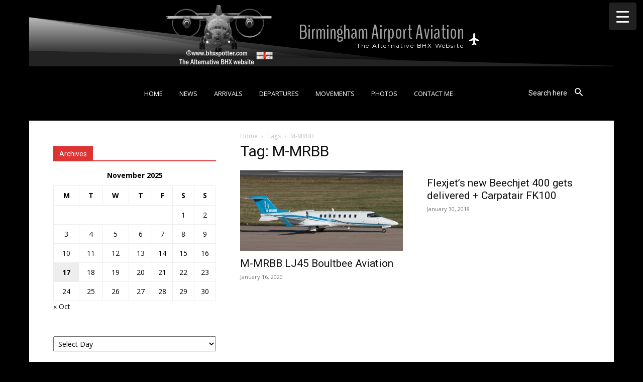

--- FILE ---
content_type: text/html; charset=UTF-8
request_url: https://www.bhxspotter.com/tag/m-mrbb/
body_size: 79378
content:
<!doctype html >
<!--[if IE 8]>    <html class="ie8" lang="en"> <![endif]-->
<!--[if IE 9]>    <html class="ie9" lang="en"> <![endif]-->
<!--[if gt IE 8]><!--> <html lang="en-GB"> <!--<![endif]-->
<head>
    <title>M-MRBB Archives - The Alternative BHX website</title>
    <meta charset="UTF-8" />
    <meta name="viewport" content="width=device-width, initial-scale=1.0">
    <link rel="pingback" href="https://www.bhxspotter.com/xmlrpc.php" />
    
<!-- MapPress Easy Google Maps Version:2.95.3 (https://www.mappresspro.com) -->
<meta name='robots' content='index, follow, max-image-preview:large, max-snippet:-1, max-video-preview:-1' />
	<style>img:is([sizes="auto" i], [sizes^="auto," i]) { contain-intrinsic-size: 3000px 1500px }</style>
	<link rel="icon" type="image/png" href="https://usercontent.one/wp/www.bhxspotter.com/wp-content/uploads/watermarkblackandwhite3-e1570880245876-218x122-1-89x50.png?media=1760443242">
	<!-- This site is optimized with the Yoast SEO plugin v26.3 - https://yoast.com/wordpress/plugins/seo/ -->
	<meta name="description" content="Birmingham Airport, (BHX/EGBB), United Kingdom - View live flight arrival and departure information + latest Photo and Movements." />
	<link rel="canonical" href="https://www.bhxspotter.com/tag/m-mrbb/" />
	<meta property="og:locale" content="en_GB" />
	<meta property="og:type" content="article" />
	<meta property="og:title" content="M-MRBB Archives - The Alternative BHX website" />
	<meta property="og:description" content="Birmingham Airport, (BHX/EGBB), United Kingdom - View live flight arrival and departure information + latest Photo and Movements." />
	<meta property="og:url" content="https://www.bhxspotter.com/tag/m-mrbb/" />
	<meta property="og:site_name" content="The Alternative BHX website" />
	<meta property="og:image" content="https://usercontent.one/wp/www.bhxspotter.com/wp-content/uploads/2023bloglogo1.jpg?media=1760443242" />
	<meta property="og:image:width" content="2048" />
	<meta property="og:image:height" content="1152" />
	<meta property="og:image:type" content="image/jpeg" />
	<meta name="twitter:card" content="summary_large_image" />
	<meta name="twitter:site" content="@bhxspotter33" />
	<script type="application/ld+json" class="yoast-schema-graph">{"@context":"https://schema.org","@graph":[{"@type":"CollectionPage","@id":"https://www.bhxspotter.com/tag/m-mrbb/","url":"https://www.bhxspotter.com/tag/m-mrbb/","name":"M-MRBB Archives - The Alternative BHX website","isPartOf":{"@id":"https://www.bhxspotter.com/#website"},"primaryImageOfPage":{"@id":"https://www.bhxspotter.com/tag/m-mrbb/#primaryimage"},"image":{"@id":"https://www.bhxspotter.com/tag/m-mrbb/#primaryimage"},"thumbnailUrl":"https://www.bhxspotter.com/wp-content/uploads/M-MRBB.jpg","description":"Birmingham Airport, (BHX/EGBB), United Kingdom - View live flight arrival and departure information + latest Photo and Movements.","breadcrumb":{"@id":"https://www.bhxspotter.com/tag/m-mrbb/#breadcrumb"},"inLanguage":"en-GB"},{"@type":"ImageObject","inLanguage":"en-GB","@id":"https://www.bhxspotter.com/tag/m-mrbb/#primaryimage","url":"https://www.bhxspotter.com/wp-content/uploads/M-MRBB.jpg","contentUrl":"https://www.bhxspotter.com/wp-content/uploads/M-MRBB.jpg","width":2048,"height":1152},{"@type":"BreadcrumbList","@id":"https://www.bhxspotter.com/tag/m-mrbb/#breadcrumb","itemListElement":[{"@type":"ListItem","position":1,"name":"Home","item":"https://www.bhxspotter.com/"},{"@type":"ListItem","position":2,"name":"M-MRBB"}]},{"@type":"WebSite","@id":"https://www.bhxspotter.com/#website","url":"https://www.bhxspotter.com/","name":"The Alternative BHX website","description":"Birmingham Airport Aviation","publisher":{"@id":"https://www.bhxspotter.com/#organization"},"potentialAction":[{"@type":"SearchAction","target":{"@type":"EntryPoint","urlTemplate":"https://www.bhxspotter.com/?s={search_term_string}"},"query-input":{"@type":"PropertyValueSpecification","valueRequired":true,"valueName":"search_term_string"}}],"inLanguage":"en-GB"},{"@type":"Organization","@id":"https://www.bhxspotter.com/#organization","name":"bhxspotter.com","url":"https://www.bhxspotter.com/","logo":{"@type":"ImageObject","inLanguage":"en-GB","@id":"https://www.bhxspotter.com/#/schema/logo/image/","url":"https://www.bhxspotter.com/wp-content/uploads/2023bloglogo1.jpg","contentUrl":"https://www.bhxspotter.com/wp-content/uploads/2023bloglogo1.jpg","width":2048,"height":1152,"caption":"bhxspotter.com"},"image":{"@id":"https://www.bhxspotter.com/#/schema/logo/image/"},"sameAs":["https://www.facebook.com/Bhxspotter33/","https://x.com/bhxspotter33","https://www.youtube.com/channel/UCMBMVZOoXscjwMCF6T0i0EA"]}]}</script>
	<!-- / Yoast SEO plugin. -->


<link rel='dns-prefetch' href='//fonts.googleapis.com' />
<link rel='dns-prefetch' href='//usercontent.one' />
<link href='//usercontent.one' rel='preconnect' />
<link rel="alternate" type="application/rss+xml" title="The Alternative BHX website &raquo; Feed" href="https://www.bhxspotter.com/feed/" />
<link rel="alternate" type="application/rss+xml" title="The Alternative BHX website &raquo; Comments Feed" href="https://www.bhxspotter.com/comments/feed/" />
<link rel="alternate" type="application/rss+xml" title="The Alternative BHX website &raquo; M-MRBB Tag Feed" href="https://www.bhxspotter.com/tag/m-mrbb/feed/" />
<script type="text/javascript">
/* <![CDATA[ */
window._wpemojiSettings = {"baseUrl":"https:\/\/s.w.org\/images\/core\/emoji\/16.0.1\/72x72\/","ext":".png","svgUrl":"https:\/\/s.w.org\/images\/core\/emoji\/16.0.1\/svg\/","svgExt":".svg","source":{"concatemoji":"https:\/\/www.bhxspotter.com\/wp-includes\/js\/wp-emoji-release.min.js?ver=272cb71a5a0a1789e9d6edac54d85e4e"}};
/*! This file is auto-generated */
!function(s,n){var o,i,e;function c(e){try{var t={supportTests:e,timestamp:(new Date).valueOf()};sessionStorage.setItem(o,JSON.stringify(t))}catch(e){}}function p(e,t,n){e.clearRect(0,0,e.canvas.width,e.canvas.height),e.fillText(t,0,0);var t=new Uint32Array(e.getImageData(0,0,e.canvas.width,e.canvas.height).data),a=(e.clearRect(0,0,e.canvas.width,e.canvas.height),e.fillText(n,0,0),new Uint32Array(e.getImageData(0,0,e.canvas.width,e.canvas.height).data));return t.every(function(e,t){return e===a[t]})}function u(e,t){e.clearRect(0,0,e.canvas.width,e.canvas.height),e.fillText(t,0,0);for(var n=e.getImageData(16,16,1,1),a=0;a<n.data.length;a++)if(0!==n.data[a])return!1;return!0}function f(e,t,n,a){switch(t){case"flag":return n(e,"\ud83c\udff3\ufe0f\u200d\u26a7\ufe0f","\ud83c\udff3\ufe0f\u200b\u26a7\ufe0f")?!1:!n(e,"\ud83c\udde8\ud83c\uddf6","\ud83c\udde8\u200b\ud83c\uddf6")&&!n(e,"\ud83c\udff4\udb40\udc67\udb40\udc62\udb40\udc65\udb40\udc6e\udb40\udc67\udb40\udc7f","\ud83c\udff4\u200b\udb40\udc67\u200b\udb40\udc62\u200b\udb40\udc65\u200b\udb40\udc6e\u200b\udb40\udc67\u200b\udb40\udc7f");case"emoji":return!a(e,"\ud83e\udedf")}return!1}function g(e,t,n,a){var r="undefined"!=typeof WorkerGlobalScope&&self instanceof WorkerGlobalScope?new OffscreenCanvas(300,150):s.createElement("canvas"),o=r.getContext("2d",{willReadFrequently:!0}),i=(o.textBaseline="top",o.font="600 32px Arial",{});return e.forEach(function(e){i[e]=t(o,e,n,a)}),i}function t(e){var t=s.createElement("script");t.src=e,t.defer=!0,s.head.appendChild(t)}"undefined"!=typeof Promise&&(o="wpEmojiSettingsSupports",i=["flag","emoji"],n.supports={everything:!0,everythingExceptFlag:!0},e=new Promise(function(e){s.addEventListener("DOMContentLoaded",e,{once:!0})}),new Promise(function(t){var n=function(){try{var e=JSON.parse(sessionStorage.getItem(o));if("object"==typeof e&&"number"==typeof e.timestamp&&(new Date).valueOf()<e.timestamp+604800&&"object"==typeof e.supportTests)return e.supportTests}catch(e){}return null}();if(!n){if("undefined"!=typeof Worker&&"undefined"!=typeof OffscreenCanvas&&"undefined"!=typeof URL&&URL.createObjectURL&&"undefined"!=typeof Blob)try{var e="postMessage("+g.toString()+"("+[JSON.stringify(i),f.toString(),p.toString(),u.toString()].join(",")+"));",a=new Blob([e],{type:"text/javascript"}),r=new Worker(URL.createObjectURL(a),{name:"wpTestEmojiSupports"});return void(r.onmessage=function(e){c(n=e.data),r.terminate(),t(n)})}catch(e){}c(n=g(i,f,p,u))}t(n)}).then(function(e){for(var t in e)n.supports[t]=e[t],n.supports.everything=n.supports.everything&&n.supports[t],"flag"!==t&&(n.supports.everythingExceptFlag=n.supports.everythingExceptFlag&&n.supports[t]);n.supports.everythingExceptFlag=n.supports.everythingExceptFlag&&!n.supports.flag,n.DOMReady=!1,n.readyCallback=function(){n.DOMReady=!0}}).then(function(){return e}).then(function(){var e;n.supports.everything||(n.readyCallback(),(e=n.source||{}).concatemoji?t(e.concatemoji):e.wpemoji&&e.twemoji&&(t(e.twemoji),t(e.wpemoji)))}))}((window,document),window._wpemojiSettings);
/* ]]> */
</script>
<style id='wp-emoji-styles-inline-css' type='text/css'>

	img.wp-smiley, img.emoji {
		display: inline !important;
		border: none !important;
		box-shadow: none !important;
		height: 1em !important;
		width: 1em !important;
		margin: 0 0.07em !important;
		vertical-align: -0.1em !important;
		background: none !important;
		padding: 0 !important;
	}
</style>
<style id='classic-theme-styles-inline-css' type='text/css'>
/*! This file is auto-generated */
.wp-block-button__link{color:#fff;background-color:#32373c;border-radius:9999px;box-shadow:none;text-decoration:none;padding:calc(.667em + 2px) calc(1.333em + 2px);font-size:1.125em}.wp-block-file__button{background:#32373c;color:#fff;text-decoration:none}
</style>
<link data-minify="1" rel='stylesheet' id='mappress-leaflet-css' href='https://usercontent.one/wp/www.bhxspotter.com/wp-content/cache/min/1/wp-content/plugins/mappress-google-maps-for-wordpress/lib/leaflet/leaflet.css?ver=1762590817' type='text/css' media='all' />
<link data-minify="1" rel='stylesheet' id='mappress-css' href='https://usercontent.one/wp/www.bhxspotter.com/wp-content/cache/min/1/wp-content/plugins/mappress-google-maps-for-wordpress/css/mappress.css?ver=1762590817' type='text/css' media='all' />
<style id='global-styles-inline-css' type='text/css'>
:root{--wp--preset--aspect-ratio--square: 1;--wp--preset--aspect-ratio--4-3: 4/3;--wp--preset--aspect-ratio--3-4: 3/4;--wp--preset--aspect-ratio--3-2: 3/2;--wp--preset--aspect-ratio--2-3: 2/3;--wp--preset--aspect-ratio--16-9: 16/9;--wp--preset--aspect-ratio--9-16: 9/16;--wp--preset--color--black: #000000;--wp--preset--color--cyan-bluish-gray: #abb8c3;--wp--preset--color--white: #ffffff;--wp--preset--color--pale-pink: #f78da7;--wp--preset--color--vivid-red: #cf2e2e;--wp--preset--color--luminous-vivid-orange: #ff6900;--wp--preset--color--luminous-vivid-amber: #fcb900;--wp--preset--color--light-green-cyan: #7bdcb5;--wp--preset--color--vivid-green-cyan: #00d084;--wp--preset--color--pale-cyan-blue: #8ed1fc;--wp--preset--color--vivid-cyan-blue: #0693e3;--wp--preset--color--vivid-purple: #9b51e0;--wp--preset--gradient--vivid-cyan-blue-to-vivid-purple: linear-gradient(135deg,rgba(6,147,227,1) 0%,rgb(155,81,224) 100%);--wp--preset--gradient--light-green-cyan-to-vivid-green-cyan: linear-gradient(135deg,rgb(122,220,180) 0%,rgb(0,208,130) 100%);--wp--preset--gradient--luminous-vivid-amber-to-luminous-vivid-orange: linear-gradient(135deg,rgba(252,185,0,1) 0%,rgba(255,105,0,1) 100%);--wp--preset--gradient--luminous-vivid-orange-to-vivid-red: linear-gradient(135deg,rgba(255,105,0,1) 0%,rgb(207,46,46) 100%);--wp--preset--gradient--very-light-gray-to-cyan-bluish-gray: linear-gradient(135deg,rgb(238,238,238) 0%,rgb(169,184,195) 100%);--wp--preset--gradient--cool-to-warm-spectrum: linear-gradient(135deg,rgb(74,234,220) 0%,rgb(151,120,209) 20%,rgb(207,42,186) 40%,rgb(238,44,130) 60%,rgb(251,105,98) 80%,rgb(254,248,76) 100%);--wp--preset--gradient--blush-light-purple: linear-gradient(135deg,rgb(255,206,236) 0%,rgb(152,150,240) 100%);--wp--preset--gradient--blush-bordeaux: linear-gradient(135deg,rgb(254,205,165) 0%,rgb(254,45,45) 50%,rgb(107,0,62) 100%);--wp--preset--gradient--luminous-dusk: linear-gradient(135deg,rgb(255,203,112) 0%,rgb(199,81,192) 50%,rgb(65,88,208) 100%);--wp--preset--gradient--pale-ocean: linear-gradient(135deg,rgb(255,245,203) 0%,rgb(182,227,212) 50%,rgb(51,167,181) 100%);--wp--preset--gradient--electric-grass: linear-gradient(135deg,rgb(202,248,128) 0%,rgb(113,206,126) 100%);--wp--preset--gradient--midnight: linear-gradient(135deg,rgb(2,3,129) 0%,rgb(40,116,252) 100%);--wp--preset--font-size--small: 11px;--wp--preset--font-size--medium: 20px;--wp--preset--font-size--large: 32px;--wp--preset--font-size--x-large: 42px;--wp--preset--font-size--regular: 15px;--wp--preset--font-size--larger: 50px;--wp--preset--spacing--20: 0.44rem;--wp--preset--spacing--30: 0.67rem;--wp--preset--spacing--40: 1rem;--wp--preset--spacing--50: 1.5rem;--wp--preset--spacing--60: 2.25rem;--wp--preset--spacing--70: 3.38rem;--wp--preset--spacing--80: 5.06rem;--wp--preset--shadow--natural: 6px 6px 9px rgba(0, 0, 0, 0.2);--wp--preset--shadow--deep: 12px 12px 50px rgba(0, 0, 0, 0.4);--wp--preset--shadow--sharp: 6px 6px 0px rgba(0, 0, 0, 0.2);--wp--preset--shadow--outlined: 6px 6px 0px -3px rgba(255, 255, 255, 1), 6px 6px rgba(0, 0, 0, 1);--wp--preset--shadow--crisp: 6px 6px 0px rgba(0, 0, 0, 1);}:where(.is-layout-flex){gap: 0.5em;}:where(.is-layout-grid){gap: 0.5em;}body .is-layout-flex{display: flex;}.is-layout-flex{flex-wrap: wrap;align-items: center;}.is-layout-flex > :is(*, div){margin: 0;}body .is-layout-grid{display: grid;}.is-layout-grid > :is(*, div){margin: 0;}:where(.wp-block-columns.is-layout-flex){gap: 2em;}:where(.wp-block-columns.is-layout-grid){gap: 2em;}:where(.wp-block-post-template.is-layout-flex){gap: 1.25em;}:where(.wp-block-post-template.is-layout-grid){gap: 1.25em;}.has-black-color{color: var(--wp--preset--color--black) !important;}.has-cyan-bluish-gray-color{color: var(--wp--preset--color--cyan-bluish-gray) !important;}.has-white-color{color: var(--wp--preset--color--white) !important;}.has-pale-pink-color{color: var(--wp--preset--color--pale-pink) !important;}.has-vivid-red-color{color: var(--wp--preset--color--vivid-red) !important;}.has-luminous-vivid-orange-color{color: var(--wp--preset--color--luminous-vivid-orange) !important;}.has-luminous-vivid-amber-color{color: var(--wp--preset--color--luminous-vivid-amber) !important;}.has-light-green-cyan-color{color: var(--wp--preset--color--light-green-cyan) !important;}.has-vivid-green-cyan-color{color: var(--wp--preset--color--vivid-green-cyan) !important;}.has-pale-cyan-blue-color{color: var(--wp--preset--color--pale-cyan-blue) !important;}.has-vivid-cyan-blue-color{color: var(--wp--preset--color--vivid-cyan-blue) !important;}.has-vivid-purple-color{color: var(--wp--preset--color--vivid-purple) !important;}.has-black-background-color{background-color: var(--wp--preset--color--black) !important;}.has-cyan-bluish-gray-background-color{background-color: var(--wp--preset--color--cyan-bluish-gray) !important;}.has-white-background-color{background-color: var(--wp--preset--color--white) !important;}.has-pale-pink-background-color{background-color: var(--wp--preset--color--pale-pink) !important;}.has-vivid-red-background-color{background-color: var(--wp--preset--color--vivid-red) !important;}.has-luminous-vivid-orange-background-color{background-color: var(--wp--preset--color--luminous-vivid-orange) !important;}.has-luminous-vivid-amber-background-color{background-color: var(--wp--preset--color--luminous-vivid-amber) !important;}.has-light-green-cyan-background-color{background-color: var(--wp--preset--color--light-green-cyan) !important;}.has-vivid-green-cyan-background-color{background-color: var(--wp--preset--color--vivid-green-cyan) !important;}.has-pale-cyan-blue-background-color{background-color: var(--wp--preset--color--pale-cyan-blue) !important;}.has-vivid-cyan-blue-background-color{background-color: var(--wp--preset--color--vivid-cyan-blue) !important;}.has-vivid-purple-background-color{background-color: var(--wp--preset--color--vivid-purple) !important;}.has-black-border-color{border-color: var(--wp--preset--color--black) !important;}.has-cyan-bluish-gray-border-color{border-color: var(--wp--preset--color--cyan-bluish-gray) !important;}.has-white-border-color{border-color: var(--wp--preset--color--white) !important;}.has-pale-pink-border-color{border-color: var(--wp--preset--color--pale-pink) !important;}.has-vivid-red-border-color{border-color: var(--wp--preset--color--vivid-red) !important;}.has-luminous-vivid-orange-border-color{border-color: var(--wp--preset--color--luminous-vivid-orange) !important;}.has-luminous-vivid-amber-border-color{border-color: var(--wp--preset--color--luminous-vivid-amber) !important;}.has-light-green-cyan-border-color{border-color: var(--wp--preset--color--light-green-cyan) !important;}.has-vivid-green-cyan-border-color{border-color: var(--wp--preset--color--vivid-green-cyan) !important;}.has-pale-cyan-blue-border-color{border-color: var(--wp--preset--color--pale-cyan-blue) !important;}.has-vivid-cyan-blue-border-color{border-color: var(--wp--preset--color--vivid-cyan-blue) !important;}.has-vivid-purple-border-color{border-color: var(--wp--preset--color--vivid-purple) !important;}.has-vivid-cyan-blue-to-vivid-purple-gradient-background{background: var(--wp--preset--gradient--vivid-cyan-blue-to-vivid-purple) !important;}.has-light-green-cyan-to-vivid-green-cyan-gradient-background{background: var(--wp--preset--gradient--light-green-cyan-to-vivid-green-cyan) !important;}.has-luminous-vivid-amber-to-luminous-vivid-orange-gradient-background{background: var(--wp--preset--gradient--luminous-vivid-amber-to-luminous-vivid-orange) !important;}.has-luminous-vivid-orange-to-vivid-red-gradient-background{background: var(--wp--preset--gradient--luminous-vivid-orange-to-vivid-red) !important;}.has-very-light-gray-to-cyan-bluish-gray-gradient-background{background: var(--wp--preset--gradient--very-light-gray-to-cyan-bluish-gray) !important;}.has-cool-to-warm-spectrum-gradient-background{background: var(--wp--preset--gradient--cool-to-warm-spectrum) !important;}.has-blush-light-purple-gradient-background{background: var(--wp--preset--gradient--blush-light-purple) !important;}.has-blush-bordeaux-gradient-background{background: var(--wp--preset--gradient--blush-bordeaux) !important;}.has-luminous-dusk-gradient-background{background: var(--wp--preset--gradient--luminous-dusk) !important;}.has-pale-ocean-gradient-background{background: var(--wp--preset--gradient--pale-ocean) !important;}.has-electric-grass-gradient-background{background: var(--wp--preset--gradient--electric-grass) !important;}.has-midnight-gradient-background{background: var(--wp--preset--gradient--midnight) !important;}.has-small-font-size{font-size: var(--wp--preset--font-size--small) !important;}.has-medium-font-size{font-size: var(--wp--preset--font-size--medium) !important;}.has-large-font-size{font-size: var(--wp--preset--font-size--large) !important;}.has-x-large-font-size{font-size: var(--wp--preset--font-size--x-large) !important;}
:where(.wp-block-post-template.is-layout-flex){gap: 1.25em;}:where(.wp-block-post-template.is-layout-grid){gap: 1.25em;}
:where(.wp-block-columns.is-layout-flex){gap: 2em;}:where(.wp-block-columns.is-layout-grid){gap: 2em;}
:root :where(.wp-block-pullquote){font-size: 1.5em;line-height: 1.6;}
</style>
<link data-minify="1" rel='stylesheet' id='edsanimate-animo-css-css' href='https://usercontent.one/wp/www.bhxspotter.com/wp-content/cache/min/1/wp-content/plugins/animate-it/assets/css/animate-animo.css?ver=1762590817' type='text/css' media='all' />
<link data-minify="1" rel='stylesheet' id='cpsh-shortcodes-css' href='https://usercontent.one/wp/www.bhxspotter.com/wp-content/cache/min/1/wp-content/plugins/column-shortcodes/assets/css/shortcodes.css?ver=1762590817' type='text/css' media='all' />
<link data-minify="1" rel='stylesheet' id='contact-form-7-css' href='https://usercontent.one/wp/www.bhxspotter.com/wp-content/cache/min/1/wp-content/plugins/contact-form-71/includes/css/styles.css?ver=1762590817' type='text/css' media='all' />
<link data-minify="1" rel='stylesheet' id='collapscore-css-css' href='https://usercontent.one/wp/www.bhxspotter.com/wp-content/cache/min/1/wp-content/plugins/jquery-collapse-o-matic/css/core_style.css?ver=1762590817' type='text/css' media='all' />
<link data-minify="1" rel='stylesheet' id='collapseomatic-css-css' href='https://usercontent.one/wp/www.bhxspotter.com/wp-content/cache/min/1/wp-content/plugins/jquery-collapse-o-matic/css/light_style.css?ver=1762590817' type='text/css' media='all' />
<style id='responsive-menu-inline-css' type='text/css'>
/** This file is major component of this plugin so please don't try to edit here. */
#rmp_menu_trigger-34977 {
  width: 55px;
  height: 55px;
  position: fixed;
  top: 5px;
  border-radius: 5px;
  display: none;
  text-decoration: none;
  right: 1%;
  background: #212121;
  transition: transform 0.5s, background-color 0.5s;
}
#rmp_menu_trigger-34977:hover, #rmp_menu_trigger-34977:focus {
  background: #000000;
  text-decoration: unset;
}
#rmp_menu_trigger-34977.is-active {
  background: #000000;
}
#rmp_menu_trigger-34977 .rmp-trigger-box {
  width: 25px;
  color: #ffffff;
}
#rmp_menu_trigger-34977 .rmp-trigger-icon-active, #rmp_menu_trigger-34977 .rmp-trigger-text-open {
  display: none;
}
#rmp_menu_trigger-34977.is-active .rmp-trigger-icon-active, #rmp_menu_trigger-34977.is-active .rmp-trigger-text-open {
  display: inline;
}
#rmp_menu_trigger-34977.is-active .rmp-trigger-icon-inactive, #rmp_menu_trigger-34977.is-active .rmp-trigger-text {
  display: none;
}
#rmp_menu_trigger-34977 .rmp-trigger-label {
  color: #ffffff;
  pointer-events: none;
  line-height: 13px;
  font-family: inherit;
  font-size: 14px;
  display: inline;
  text-transform: inherit;
}
#rmp_menu_trigger-34977 .rmp-trigger-label.rmp-trigger-label-top {
  display: block;
  margin-bottom: 12px;
}
#rmp_menu_trigger-34977 .rmp-trigger-label.rmp-trigger-label-bottom {
  display: block;
  margin-top: 12px;
}
#rmp_menu_trigger-34977 .responsive-menu-pro-inner {
  display: block;
}
#rmp_menu_trigger-34977 .rmp-trigger-icon-inactive .rmp-font-icon {
  color: #ffffff;
}
#rmp_menu_trigger-34977 .responsive-menu-pro-inner, #rmp_menu_trigger-34977 .responsive-menu-pro-inner::before, #rmp_menu_trigger-34977 .responsive-menu-pro-inner::after {
  width: 25px;
  height: 3px;
  background-color: #ffffff;
  border-radius: 4px;
  position: absolute;
}
#rmp_menu_trigger-34977 .rmp-trigger-icon-active .rmp-font-icon {
  color: #ffffff;
}
#rmp_menu_trigger-34977.is-active .responsive-menu-pro-inner, #rmp_menu_trigger-34977.is-active .responsive-menu-pro-inner::before, #rmp_menu_trigger-34977.is-active .responsive-menu-pro-inner::after {
  background-color: #ffffff;
}
#rmp_menu_trigger-34977:hover .rmp-trigger-icon-inactive .rmp-font-icon {
  color: #ffffff;
}
#rmp_menu_trigger-34977:not(.is-active):hover .responsive-menu-pro-inner, #rmp_menu_trigger-34977:not(.is-active):hover .responsive-menu-pro-inner::before, #rmp_menu_trigger-34977:not(.is-active):hover .responsive-menu-pro-inner::after {
  background-color: #ffffff;
}
#rmp_menu_trigger-34977 .responsive-menu-pro-inner::before {
  top: 10px;
}
#rmp_menu_trigger-34977 .responsive-menu-pro-inner::after {
  bottom: 10px;
}
#rmp_menu_trigger-34977.is-active .responsive-menu-pro-inner::after {
  bottom: 0;
}
/* Hamburger menu styling */
@media screen and (max-width: 800000.0000000001px) {
  /** Menu Title Style */
  /** Menu Additional Content Style */
  #rmp_menu_trigger-34977 {
    display: block;
  }
  #rmp-container-34977 {
    position: fixed;
    top: 0;
    margin: 0;
    transition: transform 0.5s;
    overflow: auto;
    display: block;
    width: 100%;
    max-width: 500px;
    background-color: #212121;
    background-image: url("");
    height: 100%;
    left: 0;
    padding-top: 0px;
    padding-left: 0px;
    padding-bottom: 0px;
    padding-right: 0px;
  }
  #rmp-menu-wrap-34977 {
    padding-top: 10px;
    padding-left: 10px;
    padding-bottom: 10px;
    padding-right: 10px;
    background-color: #212121;
  }
  #rmp-menu-wrap-34977 .rmp-menu, #rmp-menu-wrap-34977 .rmp-submenu {
    width: 100%;
    box-sizing: border-box;
    margin: 0;
    padding: 0;
  }
  #rmp-menu-wrap-34977 .rmp-submenu-depth-1 .rmp-menu-item-link {
    padding-left: 10%;
  }
  #rmp-menu-wrap-34977 .rmp-submenu-depth-2 .rmp-menu-item-link {
    padding-left: 15%;
  }
  #rmp-menu-wrap-34977 .rmp-submenu-depth-3 .rmp-menu-item-link {
    padding-left: 20%;
  }
  #rmp-menu-wrap-34977 .rmp-submenu-depth-4 .rmp-menu-item-link {
    padding-left: 25%;
  }
  #rmp-menu-wrap-34977 .rmp-submenu.rmp-submenu-open {
    display: block;
  }
  #rmp-menu-wrap-34977 .rmp-menu-item {
    width: 100%;
    list-style: none;
    margin: 0;
  }
  #rmp-menu-wrap-34977 .rmp-menu-item-link {
    height: 51px;
    line-height: 56px;
    font-size: 18px;
    border-bottom: 2px solid #212121;
    font-family: inherit;
    color: #ffffff;
    text-align: left;
    background-color: #212121;
    font-weight: normal;
    letter-spacing: 0px;
    display: block;
    box-sizing: border-box;
    width: 100%;
    text-decoration: none;
    position: relative;
    overflow: hidden;
    transition: background-color 0.5s, border-color 0.5s, 0.5s;
    word-wrap: break-word;
    height: auto;
    padding: 0 8%;
    padding-right: 51px;
  }
  #rmp-menu-wrap-34977 .rmp-menu-item-link:after, #rmp-menu-wrap-34977 .rmp-menu-item-link:before {
    display: none;
  }
  #rmp-menu-wrap-34977 .rmp-menu-item-link:hover, #rmp-menu-wrap-34977 .rmp-menu-item-link:focus {
    color: #ffffff;
    border-color: #212121;
    background-color: #3f3f3f;
  }
  #rmp-menu-wrap-34977 .rmp-menu-item-link:focus {
    outline: none;
    border-color: unset;
    box-shadow: unset;
  }
  #rmp-menu-wrap-34977 .rmp-menu-item-link .rmp-font-icon {
    height: 51px;
    line-height: 56px;
    margin-right: 10px;
    font-size: 18px;
  }
  #rmp-menu-wrap-34977 .rmp-menu-current-item .rmp-menu-item-link {
    color: #ffffff;
    border-color: #1e73be;
    background-color: #424242;
  }
  #rmp-menu-wrap-34977 .rmp-menu-current-item .rmp-menu-item-link:hover, #rmp-menu-wrap-34977 .rmp-menu-current-item .rmp-menu-item-link:focus {
    color: #ffffff;
    border-color: #5e5e5e;
    background-color: #999999;
  }
  #rmp-menu-wrap-34977 .rmp-menu-subarrow {
    position: absolute;
    top: 0;
    bottom: 0;
    text-align: center;
    overflow: hidden;
    background-size: cover;
    overflow: hidden;
    right: 0;
    border-left-style: solid;
    border-left-color: #212121;
    border-left-width: 1px;
    height: 39px;
    width: 41px;
    color: #ffffff;
    background-color: #212121;
  }
  #rmp-menu-wrap-34977 .rmp-menu-subarrow svg {
    fill: #ffffff;
  }
  #rmp-menu-wrap-34977 .rmp-menu-subarrow:hover {
    color: #ffffff;
    border-color: #3f3f3f;
    background-color: #3f3f3f;
  }
  #rmp-menu-wrap-34977 .rmp-menu-subarrow:hover svg {
    fill: #ffffff;
  }
  #rmp-menu-wrap-34977 .rmp-menu-subarrow .rmp-font-icon {
    margin-right: unset;
  }
  #rmp-menu-wrap-34977 .rmp-menu-subarrow * {
    vertical-align: middle;
    line-height: 39px;
  }
  #rmp-menu-wrap-34977 .rmp-menu-subarrow-active {
    display: block;
    background-size: cover;
    color: #ffffff;
    border-color: #212121;
    background-color: #212121;
  }
  #rmp-menu-wrap-34977 .rmp-menu-subarrow-active svg {
    fill: #ffffff;
  }
  #rmp-menu-wrap-34977 .rmp-menu-subarrow-active:hover {
    color: #ffffff;
    border-color: #3f3f3f;
    background-color: #3f3f3f;
  }
  #rmp-menu-wrap-34977 .rmp-menu-subarrow-active:hover svg {
    fill: #ffffff;
  }
  #rmp-menu-wrap-34977 .rmp-submenu {
    display: none;
  }
  #rmp-menu-wrap-34977 .rmp-submenu .rmp-menu-item-link {
    letter-spacing: 0px;
    font-size: 15px;
    border-bottom: 2px solid #212121;
    font-family: inherit;
    font-weight: normal;
    color: #ffffff;
    text-align: left;
    background-color: #212121;
  }
  #rmp-menu-wrap-34977 .rmp-submenu .rmp-menu-item-link:hover, #rmp-menu-wrap-34977 .rmp-submenu .rmp-menu-item-link:focus {
    color: #ffffff;
    border-color: #212121;
    background-color: #3f3f3f;
  }
  #rmp-menu-wrap-34977 .rmp-submenu .rmp-menu-current-item .rmp-menu-item-link {
    color: #ffffff;
    border-color: #212121;
    background-color: #212121;
  }
  #rmp-menu-wrap-34977 .rmp-submenu .rmp-menu-current-item .rmp-menu-item-link:hover, #rmp-menu-wrap-34977 .rmp-submenu .rmp-menu-current-item .rmp-menu-item-link:focus {
    color: #ffffff;
    border-color: #3f3f3f;
    background-color: #3f3f3f;
  }
  #rmp-menu-wrap-34977 .rmp-submenu .rmp-menu-subarrow {
    right: 0;
    border-right: unset;
    border-left-style: solid;
    border-left-color: #1d4354;
    border-left-width: 0px;
    height: 39px;
    line-height: 39px;
    width: 40px;
    color: #fff;
    background-color: inherit;
  }
  #rmp-menu-wrap-34977 .rmp-submenu .rmp-menu-subarrow:hover {
    color: #fff;
    border-color: #3f3f3f;
    background-color: inherit;
  }
  #rmp-menu-wrap-34977 .rmp-submenu .rmp-menu-subarrow-active {
    color: #fff;
    border-color: #1d4354;
    background-color: inherit;
  }
  #rmp-menu-wrap-34977 .rmp-submenu .rmp-menu-subarrow-active:hover {
    color: #fff;
    border-color: #3f3f3f;
    background-color: inherit;
  }
  #rmp-menu-wrap-34977 .rmp-menu-item-description {
    margin: 0;
    padding: 5px 8%;
    opacity: 0.8;
    color: #ffffff;
  }
  #rmp-search-box-34977 {
    display: block;
    padding-top: 0px;
    padding-left: 5%;
    padding-bottom: 0px;
    padding-right: 5%;
  }
  #rmp-search-box-34977 .rmp-search-form {
    margin: 0;
  }
  #rmp-search-box-34977 .rmp-search-box {
    background: #ffffff;
    border: 1px solid #dadada;
    color: #333333;
    width: 100%;
    padding: 0 5%;
    border-radius: 30px;
    height: 45px;
    -webkit-appearance: none;
  }
  #rmp-search-box-34977 .rmp-search-box::placeholder {
    color: #c7c7cd;
  }
  #rmp-search-box-34977 .rmp-search-box:focus {
    background-color: #ffffff;
    outline: 2px solid #dadada;
    color: #333333;
  }
  #rmp-menu-title-34977 {
    background-color: #212121;
    color: #ffffff;
    text-align: left;
    font-size: 13px;
    padding-top: 10%;
    padding-left: 5%;
    padding-bottom: 0%;
    padding-right: 5%;
    font-weight: 400;
    transition: background-color 0.5s, border-color 0.5s, color 0.5s;
  }
  #rmp-menu-title-34977:hover {
    background-color: #212121;
    color: #ffffff;
  }
  #rmp-menu-title-34977 > .rmp-menu-title-link {
    color: #ffffff;
    width: 100%;
    background-color: unset;
    text-decoration: none;
  }
  #rmp-menu-title-34977 > .rmp-menu-title-link:hover {
    color: #ffffff;
  }
  #rmp-menu-title-34977 .rmp-font-icon {
    font-size: 13px;
  }
  #rmp-menu-title-34977 .rmp-menu-title-image {
    height: 50px;
  }
  #rmp-menu-additional-content-34977 {
    padding-top: 0px;
    padding-left: 5%;
    padding-bottom: 0px;
    padding-right: 5%;
    color: #e35656;
    text-align: center;
    font-size: 16px;
  }
}
/**
This file contents common styling of menus.
*/
.rmp-container {
  display: none;
  visibility: visible;
  padding: 0px 0px 0px 0px;
  z-index: 99998;
  transition: all 0.3s;
  /** Scrolling bar in menu setting box **/
}
.rmp-container.rmp-fade-top, .rmp-container.rmp-fade-left, .rmp-container.rmp-fade-right, .rmp-container.rmp-fade-bottom {
  display: none;
}
.rmp-container.rmp-slide-left, .rmp-container.rmp-push-left {
  transform: translateX(-100%);
  -ms-transform: translateX(-100%);
  -webkit-transform: translateX(-100%);
  -moz-transform: translateX(-100%);
}
.rmp-container.rmp-slide-left.rmp-menu-open, .rmp-container.rmp-push-left.rmp-menu-open {
  transform: translateX(0);
  -ms-transform: translateX(0);
  -webkit-transform: translateX(0);
  -moz-transform: translateX(0);
}
.rmp-container.rmp-slide-right, .rmp-container.rmp-push-right {
  transform: translateX(100%);
  -ms-transform: translateX(100%);
  -webkit-transform: translateX(100%);
  -moz-transform: translateX(100%);
}
.rmp-container.rmp-slide-right.rmp-menu-open, .rmp-container.rmp-push-right.rmp-menu-open {
  transform: translateX(0);
  -ms-transform: translateX(0);
  -webkit-transform: translateX(0);
  -moz-transform: translateX(0);
}
.rmp-container.rmp-slide-top, .rmp-container.rmp-push-top {
  transform: translateY(-100%);
  -ms-transform: translateY(-100%);
  -webkit-transform: translateY(-100%);
  -moz-transform: translateY(-100%);
}
.rmp-container.rmp-slide-top.rmp-menu-open, .rmp-container.rmp-push-top.rmp-menu-open {
  transform: translateY(0);
  -ms-transform: translateY(0);
  -webkit-transform: translateY(0);
  -moz-transform: translateY(0);
}
.rmp-container.rmp-slide-bottom, .rmp-container.rmp-push-bottom {
  transform: translateY(100%);
  -ms-transform: translateY(100%);
  -webkit-transform: translateY(100%);
  -moz-transform: translateY(100%);
}
.rmp-container.rmp-slide-bottom.rmp-menu-open, .rmp-container.rmp-push-bottom.rmp-menu-open {
  transform: translateX(0);
  -ms-transform: translateX(0);
  -webkit-transform: translateX(0);
  -moz-transform: translateX(0);
}
.rmp-container::-webkit-scrollbar {
  width: 0px;
}
.rmp-container ::-webkit-scrollbar-track {
  box-shadow: inset 0 0 5px transparent;
}
.rmp-container ::-webkit-scrollbar-thumb {
  background: transparent;
}
.rmp-container ::-webkit-scrollbar-thumb:hover {
  background: transparent;
}
.rmp-container .rmp-menu-wrap .rmp-menu {
  transition: none;
  border-radius: 0;
  box-shadow: none;
  background: none;
  border: 0;
  bottom: auto;
  box-sizing: border-box;
  clip: auto;
  color: #666;
  display: block;
  float: none;
  font-family: inherit;
  font-size: 14px;
  height: auto;
  left: auto;
  line-height: 1.7;
  list-style-type: none;
  margin: 0;
  min-height: auto;
  max-height: none;
  opacity: 1;
  outline: none;
  overflow: visible;
  padding: 0;
  position: relative;
  pointer-events: auto;
  right: auto;
  text-align: left;
  text-decoration: none;
  text-indent: 0;
  text-transform: none;
  transform: none;
  top: auto;
  visibility: inherit;
  width: auto;
  word-wrap: break-word;
  white-space: normal;
}
.rmp-container .rmp-menu-additional-content {
  display: block;
  word-break: break-word;
}
.rmp-container .rmp-menu-title {
  display: flex;
  flex-direction: column;
}
.rmp-container .rmp-menu-title .rmp-menu-title-image {
  max-width: 100%;
  margin-bottom: 15px;
  display: block;
  margin: auto;
  margin-bottom: 15px;
}
button.rmp_menu_trigger {
  z-index: 999999;
  overflow: hidden;
  outline: none;
  border: 0;
  display: none;
  margin: 0;
  transition: transform 0.5s, background-color 0.5s;
  padding: 0;
}
button.rmp_menu_trigger .responsive-menu-pro-inner::before, button.rmp_menu_trigger .responsive-menu-pro-inner::after {
  content: "";
  display: block;
}
button.rmp_menu_trigger .responsive-menu-pro-inner::before {
  top: 10px;
}
button.rmp_menu_trigger .responsive-menu-pro-inner::after {
  bottom: 10px;
}
button.rmp_menu_trigger .rmp-trigger-box {
  width: 40px;
  display: inline-block;
  position: relative;
  pointer-events: none;
  vertical-align: super;
}
.admin-bar .rmp-container, .admin-bar .rmp_menu_trigger {
  margin-top: 32px !important;
}
@media screen and (max-width: 782px) {
  .admin-bar .rmp-container, .admin-bar .rmp_menu_trigger {
    margin-top: 46px !important;
  }
}
/*  Menu Trigger Boring Animation */
.rmp-menu-trigger-boring .responsive-menu-pro-inner {
  transition-property: none;
}
.rmp-menu-trigger-boring .responsive-menu-pro-inner::after, .rmp-menu-trigger-boring .responsive-menu-pro-inner::before {
  transition-property: none;
}
.rmp-menu-trigger-boring.is-active .responsive-menu-pro-inner {
  transform: rotate(45deg);
}
.rmp-menu-trigger-boring.is-active .responsive-menu-pro-inner:before {
  top: 0;
  opacity: 0;
}
.rmp-menu-trigger-boring.is-active .responsive-menu-pro-inner:after {
  bottom: 0;
  transform: rotate(-90deg);
}
#rmp-menu-title-34977 > a { color: #ffffff; width: 100%; text-decoration: none; text-align: center; } #rmp-menu-title-34977 { background-color: #212121; color: #ffffff; text-align: left; font-size: 13px; padding-top: 2%; padding-left: 5%; padding-bottom: 0%; padding-right: 5%; font-weight: 400; transition: background-color 0.5s, border-color 0.5s, color 0.5s; }
</style>
<link data-minify="1" rel='stylesheet' id='bg-shce-genericons-css' href='https://usercontent.one/wp/www.bhxspotter.com/wp-content/cache/min/1/wp-content/plugins/show-hidecollapse-expand/assets/css/genericons/genericons.css?ver=1762590817' type='text/css' media='all' />
<link data-minify="1" rel='stylesheet' id='bg-show-hide-css' href='https://usercontent.one/wp/www.bhxspotter.com/wp-content/cache/min/1/wp-content/plugins/show-hidecollapse-expand/assets/css/bg-show-hide.css?ver=1762590817' type='text/css' media='all' />
<link data-minify="1" rel='stylesheet' id='widgetopts-styles-css' href='https://usercontent.one/wp/www.bhxspotter.com/wp-content/cache/min/1/wp-content/plugins/widget-options/assets/css/widget-options.css?ver=1762590817' type='text/css' media='all' />
<link data-minify="1" rel='stylesheet' id='ppress-frontend-css' href='https://usercontent.one/wp/www.bhxspotter.com/wp-content/cache/min/1/wp-content/plugins/wp-user-avatar/assets/css/frontend.min.css?ver=1762590817' type='text/css' media='all' />
<link rel='stylesheet' id='ppress-flatpickr-css' href='https://usercontent.one/wp/www.bhxspotter.com/wp-content/plugins/wp-user-avatar/assets/flatpickr/flatpickr.min.css?ver=4.16.7&media=1760443242' type='text/css' media='all' />
<link rel='stylesheet' id='ppress-select2-css' href='https://usercontent.one/wp/www.bhxspotter.com/wp-content/plugins/wp-user-avatar/assets/select2/select2.min.css?media=1760443242?ver=272cb71a5a0a1789e9d6edac54d85e4e' type='text/css' media='all' />
<link data-minify="1" rel='stylesheet' id='ngg_trigger_buttons-css' href='https://usercontent.one/wp/www.bhxspotter.com/wp-content/cache/min/1/wp-content/plugins/nextgen-gallery/static/GalleryDisplay/trigger_buttons.css?ver=1762590929' type='text/css' media='all' />
<link rel='stylesheet' id='fontawesome_v4_shim_style-css' href='https://usercontent.one/wp/www.bhxspotter.com/wp-content/plugins/nextgen-gallery/static/FontAwesome/css/v4-shims.min.css?media=1760443242?ver=272cb71a5a0a1789e9d6edac54d85e4e' type='text/css' media='all' />
<link data-minify="1" rel='stylesheet' id='fontawesome-css' href='https://usercontent.one/wp/www.bhxspotter.com/wp-content/cache/min/1/wp-content/plugins/nextgen-gallery/static/FontAwesome/css/all.min.css?ver=1762590929' type='text/css' media='all' />
<link data-minify="1" rel='stylesheet' id='nextgen_basic_singlepic_style-css' href='https://usercontent.one/wp/www.bhxspotter.com/wp-content/cache/min/1/wp-content/plugins/nextgen-gallery/static/SinglePicture/nextgen_basic_singlepic.css?ver=1762590921' type='text/css' media='all' />
<link data-minify="1" rel='stylesheet' id='nextgen_pagination_style-css' href='https://usercontent.one/wp/www.bhxspotter.com/wp-content/cache/min/1/wp-content/plugins/nextgen-gallery/static/GalleryDisplay/pagination_style.css?ver=1762590930' type='text/css' media='all' />
<link data-minify="1" rel='stylesheet' id='nextgen_basic_thumbnails_style-css' href='https://usercontent.one/wp/www.bhxspotter.com/wp-content/cache/min/1/wp-content/plugins/nextgen-gallery/static/Thumbnails/nextgen_basic_thumbnails.css?ver=1762590930' type='text/css' media='all' />
<link data-minify="1" rel='stylesheet' id='td-plugin-multi-purpose-css' href='https://usercontent.one/wp/www.bhxspotter.com/wp-content/cache/min/1/wp-content/plugins/td-composer/td-multi-purpose/style.css?ver=1762590817' type='text/css' media='all' />
<link rel='stylesheet' id='google-fonts-style-css' href='https://fonts.googleapis.com/css?family=Open+Sans%3A400%2C600%2C700%7CRoboto%3A400%2C600%2C700%7CBenchNine%3A400%7CMontserrat%3A400%7CLora%3A700%2C400&#038;display=swap&#038;ver=12.7.3' type='text/css' media='all' />
<link data-minify="1" rel='stylesheet' id='typicons-css' href='https://usercontent.one/wp/www.bhxspotter.com/wp-content/cache/min/1/wp-content/plugins/td-composer/assets/fonts/typicons/typicons.css?ver=1762590817' type='text/css' media='all' />
<link data-minify="1" rel='stylesheet' id='td-theme-css' href='https://usercontent.one/wp/www.bhxspotter.com/wp-content/cache/min/1/wp-content/themes/Newspaper/style.css?ver=1762590817' type='text/css' media='all' />
<style id='td-theme-inline-css' type='text/css'>@media (max-width:767px){.td-header-desktop-wrap{display:none}}@media (min-width:767px){.td-header-mobile-wrap{display:none}}</style>
<link data-minify="1" rel='stylesheet' id='td-legacy-framework-front-style-css' href='https://usercontent.one/wp/www.bhxspotter.com/wp-content/cache/min/1/wp-content/plugins/td-composer/legacy/Newspaper/assets/css/td_legacy_main.css?ver=1762590817' type='text/css' media='all' />
<link data-minify="1" rel='stylesheet' id='td-standard-pack-framework-front-style-css' href='https://usercontent.one/wp/www.bhxspotter.com/wp-content/cache/min/1/wp-content/plugins/td-standard-pack/Newspaper/assets/css/td_standard_pack_main.css?ver=1762590817' type='text/css' media='all' />
<link data-minify="1" rel='stylesheet' id='tdb_style_cloud_templates_front-css' href='https://usercontent.one/wp/www.bhxspotter.com/wp-content/cache/min/1/wp-content/plugins/td-cloud-library/assets/css/tdb_main.css?ver=1762590817' type='text/css' media='all' />
<script type="text/javascript" src="https://www.bhxspotter.com/wp-includes/js/jquery/jquery.min.js?ver=3.7.1" id="jquery-core-js" defer></script>
<script type="text/javascript" src="https://www.bhxspotter.com/wp-includes/js/jquery/jquery-migrate.min.js?ver=3.4.1" id="jquery-migrate-js" defer></script>
<script type="text/javascript" id="rmp_menu_scripts-js-extra">
/* <![CDATA[ */
var rmp_menu = {"ajaxURL":"https:\/\/www.bhxspotter.com\/wp-admin\/admin-ajax.php","wp_nonce":"64007c8dfe","menu":[{"menu_theme":"Default","theme_type":"default","theme_location_menu":"0","submenu_submenu_arrow_width":"40","submenu_submenu_arrow_width_unit":"px","submenu_submenu_arrow_height":"39","submenu_submenu_arrow_height_unit":"px","submenu_arrow_position":"right","submenu_sub_arrow_background_colour":"","submenu_sub_arrow_background_hover_colour":"","submenu_sub_arrow_background_colour_active":"","submenu_sub_arrow_background_hover_colour_active":"","submenu_sub_arrow_border_width":"","submenu_sub_arrow_border_width_unit":"px","submenu_sub_arrow_border_colour":"#1d4354","submenu_sub_arrow_border_hover_colour":"#3f3f3f","submenu_sub_arrow_border_colour_active":"#1d4354","submenu_sub_arrow_border_hover_colour_active":"#3f3f3f","submenu_sub_arrow_shape_colour":"#fff","submenu_sub_arrow_shape_hover_colour":"#fff","submenu_sub_arrow_shape_colour_active":"#fff","submenu_sub_arrow_shape_hover_colour_active":"#fff","use_header_bar":"off","header_bar_items_order":{"logo":"off","title":"on","additional content":"off","menu":"on","search":"off"},"header_bar_title":"Responsive Menu","header_bar_html_content":"","header_bar_logo":"","header_bar_logo_link":"","header_bar_logo_width":"","header_bar_logo_width_unit":"%","header_bar_logo_height":"","header_bar_logo_height_unit":"px","header_bar_height":"80","header_bar_height_unit":"px","header_bar_padding":{"top":"0px","right":"5%","bottom":"0px","left":"5%"},"header_bar_font":"","header_bar_font_size":"14","header_bar_font_size_unit":"px","header_bar_text_color":"#ffffff","header_bar_background_color":"#1d4354","header_bar_breakpoint":"8000","header_bar_position_type":"fixed","header_bar_adjust_page":"on","header_bar_scroll_enable":"off","header_bar_scroll_background_color":"#36bdf6","mobile_breakpoint":"600","tablet_breakpoint":"800000","transition_speed":"0.5","sub_menu_speed":"0.2","show_menu_on_page_load":"off","menu_disable_scrolling":"off","menu_overlay":"off","menu_overlay_colour":"rgba(0,0,0,0.7)","desktop_menu_width":"","desktop_menu_width_unit":"%","desktop_menu_positioning":"absolute","desktop_menu_side":"left","desktop_menu_to_hide":"","use_current_theme_location":"off","mega_menu":{"225":"off","227":"off","229":"off","228":"off","226":"off"},"desktop_submenu_open_animation":"none","desktop_submenu_open_animation_speed":"100ms","desktop_submenu_open_on_click":"off","desktop_menu_hide_and_show":"off","menu_name":"Default Menu","menu_to_use":"mega-johns","different_menu_for_mobile":"off","menu_to_use_in_mobile":"main-menu","use_mobile_menu":"on","use_tablet_menu":"on","use_desktop_menu":"off","menu_display_on":"all-pages","menu_to_hide":"","submenu_descriptions_on":"off","custom_walker":"","menu_background_colour":"#212121","menu_depth":"5","smooth_scroll_on":"off","smooth_scroll_speed":"500","menu_font_icons":{"id":["225"],"icon":[""]},"menu_links_height":"51","menu_links_height_unit":"px","menu_links_line_height":"56","menu_links_line_height_unit":"px","menu_depth_0":"8","menu_depth_0_unit":"%","menu_font_size":"18","menu_font_size_unit":"px","menu_font":"","menu_font_weight":"normal","menu_text_alignment":"left","menu_text_letter_spacing":"","menu_word_wrap":"on","menu_link_colour":"#ffffff","menu_link_hover_colour":"#ffffff","menu_current_link_colour":"#ffffff","menu_current_link_hover_colour":"#ffffff","menu_item_background_colour":"#212121","menu_item_background_hover_colour":"#3f3f3f","menu_current_item_background_colour":"#424242","menu_current_item_background_hover_colour":"#999999","menu_border_width":"2","menu_border_width_unit":"px","menu_item_border_colour":"#212121","menu_item_border_colour_hover":"#212121","menu_current_item_border_colour":"#1e73be","menu_current_item_border_hover_colour":"#5e5e5e","submenu_links_height":"","submenu_links_height_unit":"px","submenu_links_line_height":"","submenu_links_line_height_unit":"px","menu_depth_side":"left","menu_depth_1":"10","menu_depth_1_unit":"%","menu_depth_2":"15","menu_depth_2_unit":"%","menu_depth_3":"20","menu_depth_3_unit":"%","menu_depth_4":"25","menu_depth_4_unit":"%","submenu_item_background_colour":"#212121","submenu_item_background_hover_colour":"#3f3f3f","submenu_current_item_background_colour":"#212121","submenu_current_item_background_hover_colour":"#3f3f3f","submenu_border_width":"2","submenu_border_width_unit":"px","submenu_item_border_colour":"#212121","submenu_item_border_colour_hover":"#212121","submenu_current_item_border_colour":"#212121","submenu_current_item_border_hover_colour":"#3f3f3f","submenu_font_size":"15","submenu_font_size_unit":"px","submenu_font":"","submenu_font_weight":"normal","submenu_text_letter_spacing":"","submenu_text_alignment":"left","submenu_link_colour":"#ffffff","submenu_link_hover_colour":"#ffffff","submenu_current_link_colour":"#ffffff","submenu_current_link_hover_colour":"#ffffff","inactive_arrow_shape":"\u25bc","active_arrow_shape":"\u25b2","inactive_arrow_font_icon":"","active_arrow_font_icon":"","inactive_arrow_image":"","active_arrow_image":"","submenu_arrow_width":"41","submenu_arrow_width_unit":"px","submenu_arrow_height":"39","submenu_arrow_height_unit":"px","arrow_position":"right","menu_sub_arrow_shape_colour":"#ffffff","menu_sub_arrow_shape_hover_colour":"#ffffff","menu_sub_arrow_shape_colour_active":"#ffffff","menu_sub_arrow_shape_hover_colour_active":"#ffffff","menu_sub_arrow_border_width":"1","menu_sub_arrow_border_width_unit":"px","menu_sub_arrow_border_colour":"#212121","menu_sub_arrow_border_hover_colour":"#3f3f3f","menu_sub_arrow_border_colour_active":"#212121","menu_sub_arrow_border_hover_colour_active":"#3f3f3f","menu_sub_arrow_background_colour":"#212121","menu_sub_arrow_background_hover_colour":"#3f3f3f","menu_sub_arrow_background_colour_active":"#212121","menu_sub_arrow_background_hover_colour_active":"#3f3f3f","fade_submenus":"off","fade_submenus_side":"left","fade_submenus_delay":"100","fade_submenus_speed":"500","use_slide_effect":"off","slide_effect_back_to_text":"Back","accordion_animation":"on","auto_expand_all_submenus":"off","auto_expand_current_submenus":"off","menu_item_click_to_trigger_submenu":"off","button_width":"55","button_width_unit":"px","button_height":"55","button_height_unit":"px","button_background_colour":"#212121","button_background_colour_hover":"#000000","button_background_colour_active":"#000000","toggle_button_border_radius":"5","button_transparent_background":"off","button_left_or_right":"right","button_position_type":"fixed","button_distance_from_side":"1","button_distance_from_side_unit":"%","button_top":"5","button_top_unit":"px","button_push_with_animation":"off","button_click_animation":"boring","button_line_margin":"5","button_line_margin_unit":"px","button_line_width":"25","button_line_width_unit":"px","button_line_height":"3","button_line_height_unit":"px","button_line_colour":"#ffffff","button_line_colour_hover":"#ffffff","button_line_colour_active":"#ffffff","button_font_icon":"","button_font_icon_when_clicked":"","button_image":"","button_image_when_clicked":"","button_title":"","button_title_open":"","button_title_position":"left","menu_container_columns":"","button_font":"","button_font_size":"14","button_font_size_unit":"px","button_title_line_height":"13","button_title_line_height_unit":"px","button_text_colour":"#ffffff","button_trigger_type_click":"on","button_trigger_type_hover":"off","button_click_trigger":"#responsive-menu-button","items_order":{"title":"on","menu":"on","search":"","additional content":""},"menu_title":"Birmingham Airport Aviation","menu_title_link":"https:\/\/www.bhxspotter.com","menu_title_link_location":"_self","menu_title_image":"https:\/\/www.bhxspotter.com\/wp-content\/uploads\/watermarkblackandwhite3-e1570880245876-218x122-1.png","menu_title_font_icon":"","menu_title_section_padding":{"top":"10%","right":"5%","bottom":"0%","left":"5%"},"menu_title_background_colour":"#212121","menu_title_background_hover_colour":"#212121","menu_title_font_size":"13","menu_title_font_size_unit":"px","menu_title_alignment":"left","menu_title_font_weight":"400","menu_title_font_family":"","menu_title_colour":"#ffffff","menu_title_hover_colour":"#ffffff","menu_title_image_width":"","menu_title_image_width_unit":"%","menu_title_image_height":"50","menu_title_image_height_unit":"px","menu_additional_content":"<style>\r\ndiv.parent {\r\n  position: relative;\r\n  height: 200px;\r\n  \r\nwidth:100%\r\n}\r\n\r\ndiv.absolute {\r\n  position: absolute;\r\n  width: 50%;\r\n  bottom: 10px;\r\n  border: 3px solid #ffffff;\r\n} \r\n\r\ndiv.relative {\r\n  position: relative;\r\n\r\n  width:100%;\r\n  bottom: 5px;\r\n  border: 0px solid #ffffff;\r\n} \r\n\r\ndiv.fixed {\r\n  position: fixed;\r\n\r\n  width:100%;\r\n  bottom: 10px;\r\n  border:0px solid #ffffff;\r\n\r\n} \r\n\r\ndiv.sticky {\r\n  position: sticky;\r\nleft:120px;\r\n  width: 100%;\r\n  bottom: 20px;\r\n  color:white;\r\n} \r\n<\/style>\r\n\r\n<div class=\"relative\">\r\n<p>[auto-iframe link=\/basestation\/archive\/BizjetAD.html tag=74 fudge = 0 autosize=yes]<\/p><\/div>\r\n","menu_additional_section_padding":{"top":"0px","right":"5%","bottom":"0px","left":"5%"},"menu_additional_content_font_size":"16","menu_additional_content_font_size_unit":"px","menu_additional_content_alignment":"center","menu_additional_content_colour":"#e35656","menu_search_box_text":"Search","menu_search_box_code":"","menu_search_section_padding":{"top":"0px","right":"5%","bottom":"0px","left":"5%"},"menu_search_box_height":"45","menu_search_box_height_unit":"px","menu_search_box_border_radius":"30","menu_search_box_text_colour":"#333333","menu_search_box_background_colour":"#ffffff","menu_search_box_placeholder_colour":"#c7c7cd","menu_search_box_border_colour":"#dadada","menu_section_padding":{"top":"10px","right":"10px","bottom":"10px","left":"10px"},"menu_width":"100","menu_width_unit":"%","menu_maximum_width":"500","menu_maximum_width_unit":"px","menu_minimum_width":"","menu_minimum_width_unit":"px","menu_auto_height":"off","menu_container_padding":{"top":"0px","right":"0px","bottom":"0px","left":"0px"},"menu_container_background_colour":"#212121","menu_background_image":"","animation_type":"slide","menu_appear_from":"left","animation_speed":"0.5","page_wrapper":"","menu_close_on_body_click":"off","menu_close_on_scroll":"off","menu_close_on_link_click":"off","enable_touch_gestures":"off","hamburger_position_selector":"","menu_id":34977,"active_toggle_contents":"\u25b2","inactive_toggle_contents":"\u25bc"}]};
/* ]]> */
</script>
<script data-minify="1" type="text/javascript" src="https://usercontent.one/wp/www.bhxspotter.com/wp-content/cache/min/1/wp-content/plugins/responsive-menu/v4.0.0/assets/js/rmp-menu.js?ver=1762590817" id="rmp_menu_scripts-js" defer></script>
<script data-minify="1" type="text/javascript" src="https://usercontent.one/wp/www.bhxspotter.com/wp-content/cache/min/1/wp-content/plugins/stop-user-enumeration/frontend/js/frontend.js?ver=1762590817" id="stop-user-enumeration-js" defer="defer" data-wp-strategy="defer"></script>
<script data-minify="1" type="text/javascript" src="https://usercontent.one/wp/www.bhxspotter.com/wp-content/cache/min/1/wp-content/plugins/wp-hide-post/public/js/wp-hide-post-public.js?ver=1762590817" id="wp-hide-post-js" defer></script>
<script type="text/javascript" src="https://usercontent.one/wp/www.bhxspotter.com/wp-content/plugins/wp-user-avatar/assets/flatpickr/flatpickr.min.js?ver=4.16.7&media=1760443242" id="ppress-flatpickr-js" defer></script>
<script type="text/javascript" src="https://usercontent.one/wp/www.bhxspotter.com/wp-content/plugins/wp-user-avatar/assets/select2/select2.min.js?ver=4.16.7&media=1760443242" id="ppress-select2-js" defer></script>
<script type="text/javascript" id="photocrati_ajax-js-extra">
/* <![CDATA[ */
var photocrati_ajax = {"url":"https:\/\/www.bhxspotter.com\/index.php?photocrati_ajax=1","rest_url":"https:\/\/www.bhxspotter.com\/wp-json\/","wp_home_url":"https:\/\/www.bhxspotter.com","wp_site_url":"https:\/\/www.bhxspotter.com","wp_root_url":"https:\/\/www.bhxspotter.com","wp_plugins_url":"https:\/\/www.bhxspotter.com\/wp-content\/plugins","wp_content_url":"https:\/\/www.bhxspotter.com\/wp-content","wp_includes_url":"https:\/\/www.bhxspotter.com\/wp-includes\/","ngg_param_slug":"nggallery","rest_nonce":"5602d4cd96"};
/* ]]> */
</script>
<script type="text/javascript" src="https://usercontent.one/wp/www.bhxspotter.com/wp-content/plugins/nextgen-gallery/static/Legacy/ajax.min.js?ver=3.59.12&media=1760443242" id="photocrati_ajax-js" defer></script>
<script type="text/javascript" src="https://usercontent.one/wp/www.bhxspotter.com/wp-content/plugins/nextgen-gallery/static/FontAwesome/js/v4-shims.min.js?ver=5.3.1&media=1760443242" id="fontawesome_v4_shim-js" defer></script>
<script type="text/javascript" defer crossorigin="anonymous" data-auto-replace-svg="false" data-keep-original-source="false" data-search-pseudo-elements src="https://usercontent.one/wp/www.bhxspotter.com/wp-content/plugins/nextgen-gallery/static/FontAwesome/js/all.min.js?ver=5.3.1&media=1760443242" id="fontawesome-js"></script>
<script data-minify="1" type="text/javascript" src="https://usercontent.one/wp/www.bhxspotter.com/wp-content/cache/min/1/wp-content/plugins/nextgen-gallery/static/Thumbnails/nextgen_basic_thumbnails.js?ver=1762590930" id="nextgen_basic_thumbnails_script-js" defer></script>
<script data-minify="1" type="text/javascript" src="https://usercontent.one/wp/www.bhxspotter.com/wp-content/cache/min/1/wp-content/plugins/nextgen-gallery/static/Thumbnails/ajax_pagination.js?ver=1762590963" id="nextgen-basic-thumbnails-ajax-pagination-js" defer></script>
<link rel="https://api.w.org/" href="https://www.bhxspotter.com/wp-json/" /><link rel="alternate" title="JSON" type="application/json" href="https://www.bhxspotter.com/wp-json/wp/v2/tags/1838" /><link rel="EditURI" type="application/rsd+xml" title="RSD" href="https://www.bhxspotter.com/xmlrpc.php?rsd" />
<style>[class*=" icon-oc-"],[class^=icon-oc-]{speak:none;font-style:normal;font-weight:400;font-variant:normal;text-transform:none;line-height:1;-webkit-font-smoothing:antialiased;-moz-osx-font-smoothing:grayscale}.icon-oc-one-com-white-32px-fill:before{content:"901"}.icon-oc-one-com:before{content:"900"}#one-com-icon,.toplevel_page_onecom-wp .wp-menu-image{speak:none;display:flex;align-items:center;justify-content:center;text-transform:none;line-height:1;-webkit-font-smoothing:antialiased;-moz-osx-font-smoothing:grayscale}.onecom-wp-admin-bar-item>a,.toplevel_page_onecom-wp>.wp-menu-name{font-size:16px;font-weight:400;line-height:1}.toplevel_page_onecom-wp>.wp-menu-name img{width:69px;height:9px;}.wp-submenu-wrap.wp-submenu>.wp-submenu-head>img{width:88px;height:auto}.onecom-wp-admin-bar-item>a img{height:7px!important}.onecom-wp-admin-bar-item>a img,.toplevel_page_onecom-wp>.wp-menu-name img{opacity:.8}.onecom-wp-admin-bar-item.hover>a img,.toplevel_page_onecom-wp.wp-has-current-submenu>.wp-menu-name img,li.opensub>a.toplevel_page_onecom-wp>.wp-menu-name img{opacity:1}#one-com-icon:before,.onecom-wp-admin-bar-item>a:before,.toplevel_page_onecom-wp>.wp-menu-image:before{content:'';position:static!important;background-color:rgba(240,245,250,.4);border-radius:102px;width:18px;height:18px;padding:0!important}.onecom-wp-admin-bar-item>a:before{width:14px;height:14px}.onecom-wp-admin-bar-item.hover>a:before,.toplevel_page_onecom-wp.opensub>a>.wp-menu-image:before,.toplevel_page_onecom-wp.wp-has-current-submenu>.wp-menu-image:before{background-color:#76b82a}.onecom-wp-admin-bar-item>a{display:inline-flex!important;align-items:center;justify-content:center}#one-com-logo-wrapper{font-size:4em}#one-com-icon{vertical-align:middle}.imagify-welcome{display:none !important;}</style><link rel="apple-touch-icon" sizes="180x180" href="https://usercontent.one/wp/www.bhxspotter.com/wp-content/uploads/fbrfg/apple-touch-icon.png">
<link rel="icon" type="image/png" sizes="32x32" href="https://usercontent.one/wp/www.bhxspotter.com/wp-content/uploads/fbrfg/favicon-32x32.png">
<link rel="icon" type="image/png" sizes="16x16" href="https://usercontent.one/wp/www.bhxspotter.com/wp-content/uploads/fbrfg/favicon-16x16.png">
<link rel="manifest" href="https://usercontent.one/wp/www.bhxspotter.com/wp-content/uploads/fbrfg/site.webmanifest">
<link rel="mask-icon" href="https://usercontent.one/wp/www.bhxspotter.com/wp-content/uploads/fbrfg/safari-pinned-tab.svg" color="#4e4e4e">
<link rel="shortcut icon" href="https://usercontent.one/wp/www.bhxspotter.com/wp-content/uploads/fbrfg/favicon.ico">
<meta name="msapplication-TileColor" content="#2d89ef">
<meta name="msapplication-config" content="https://usercontent.one/wp/www.bhxspotter.com/wp-content/uploads/fbrfg/browserconfig.xml">
<meta name="theme-color" content="#eeeeee">    <script>
        window.tdb_global_vars = {"wpRestUrl":"https:\/\/www.bhxspotter.com\/wp-json\/","permalinkStructure":"\/%postname%\/"};
        window.tdb_p_autoload_vars = {"isAjax":false,"isAdminBarShowing":false};
    </script>
    
    <style id="tdb-global-colors">:root{--accent-color:#fff}</style>

    
	
<!-- JS generated by theme -->

<script type="text/javascript" id="td-generated-header-js">
    
    

	    var tdBlocksArray = []; //here we store all the items for the current page

	    // td_block class - each ajax block uses a object of this class for requests
	    function tdBlock() {
		    this.id = '';
		    this.block_type = 1; //block type id (1-234 etc)
		    this.atts = '';
		    this.td_column_number = '';
		    this.td_current_page = 1; //
		    this.post_count = 0; //from wp
		    this.found_posts = 0; //from wp
		    this.max_num_pages = 0; //from wp
		    this.td_filter_value = ''; //current live filter value
		    this.is_ajax_running = false;
		    this.td_user_action = ''; // load more or infinite loader (used by the animation)
		    this.header_color = '';
		    this.ajax_pagination_infinite_stop = ''; //show load more at page x
	    }

        // td_js_generator - mini detector
        ( function () {
            var htmlTag = document.getElementsByTagName("html")[0];

	        if ( navigator.userAgent.indexOf("MSIE 10.0") > -1 ) {
                htmlTag.className += ' ie10';
            }

            if ( !!navigator.userAgent.match(/Trident.*rv\:11\./) ) {
                htmlTag.className += ' ie11';
            }

	        if ( navigator.userAgent.indexOf("Edge") > -1 ) {
                htmlTag.className += ' ieEdge';
            }

            if ( /(iPad|iPhone|iPod)/g.test(navigator.userAgent) ) {
                htmlTag.className += ' td-md-is-ios';
            }

            var user_agent = navigator.userAgent.toLowerCase();
            if ( user_agent.indexOf("android") > -1 ) {
                htmlTag.className += ' td-md-is-android';
            }

            if ( -1 !== navigator.userAgent.indexOf('Mac OS X')  ) {
                htmlTag.className += ' td-md-is-os-x';
            }

            if ( /chrom(e|ium)/.test(navigator.userAgent.toLowerCase()) ) {
               htmlTag.className += ' td-md-is-chrome';
            }

            if ( -1 !== navigator.userAgent.indexOf('Firefox') ) {
                htmlTag.className += ' td-md-is-firefox';
            }

            if ( -1 !== navigator.userAgent.indexOf('Safari') && -1 === navigator.userAgent.indexOf('Chrome') ) {
                htmlTag.className += ' td-md-is-safari';
            }

            if( -1 !== navigator.userAgent.indexOf('IEMobile') ){
                htmlTag.className += ' td-md-is-iemobile';
            }

        })();

        var tdLocalCache = {};

        ( function () {
            "use strict";

            tdLocalCache = {
                data: {},
                remove: function (resource_id) {
                    delete tdLocalCache.data[resource_id];
                },
                exist: function (resource_id) {
                    return tdLocalCache.data.hasOwnProperty(resource_id) && tdLocalCache.data[resource_id] !== null;
                },
                get: function (resource_id) {
                    return tdLocalCache.data[resource_id];
                },
                set: function (resource_id, cachedData) {
                    tdLocalCache.remove(resource_id);
                    tdLocalCache.data[resource_id] = cachedData;
                }
            };
        })();

    
    
var td_viewport_interval_list=[{"limitBottom":767,"sidebarWidth":228},{"limitBottom":1018,"sidebarWidth":300},{"limitBottom":1140,"sidebarWidth":324}];
var tdc_is_installed="yes";
var tdc_domain_active=false;
var td_ajax_url="https:\/\/www.bhxspotter.com\/wp-admin\/admin-ajax.php?td_theme_name=Newspaper&v=12.7.3";
var td_get_template_directory_uri="https:\/\/www.bhxspotter.com\/wp-content\/plugins\/td-composer\/legacy\/common";
var tds_snap_menu="";
var tds_logo_on_sticky="";
var tds_header_style="tdm_header_style_1";
var td_please_wait="Please wait...";
var td_email_user_pass_incorrect="User or password incorrect!";
var td_email_user_incorrect="Email or username incorrect!";
var td_email_incorrect="Email incorrect!";
var td_user_incorrect="Username incorrect!";
var td_email_user_empty="Email or username empty!";
var td_pass_empty="Pass empty!";
var td_pass_pattern_incorrect="Invalid Pass Pattern!";
var td_retype_pass_incorrect="Retyped Pass incorrect!";
var tds_more_articles_on_post_enable="";
var tds_more_articles_on_post_time_to_wait="";
var tds_more_articles_on_post_pages_distance_from_top=0;
var tds_captcha="";
var tds_theme_color_site_wide="#1e73be";
var tds_smart_sidebar="enabled";
var tdThemeName="Newspaper";
var tdThemeNameWl="Newspaper";
var td_magnific_popup_translation_tPrev="Previous (Left arrow key)";
var td_magnific_popup_translation_tNext="Next (Right arrow key)";
var td_magnific_popup_translation_tCounter="%curr% of %total%";
var td_magnific_popup_translation_ajax_tError="The content from %url% could not be loaded.";
var td_magnific_popup_translation_image_tError="The image #%curr% could not be loaded.";
var tdBlockNonce="6974e72387";
var tdMobileMenu="enabled";
var tdMobileSearch="enabled";
var tdDateNamesI18n={"month_names":["January","February","March","April","May","June","July","August","September","October","November","December"],"month_names_short":["Jan","Feb","Mar","Apr","May","Jun","Jul","Aug","Sep","Oct","Nov","Dec"],"day_names":["Sunday","Monday","Tuesday","Wednesday","Thursday","Friday","Saturday"],"day_names_short":["Sun","Mon","Tue","Wed","Thu","Fri","Sat"]};
var tdb_modal_confirm="Save";
var tdb_modal_cancel="Cancel";
var tdb_modal_confirm_alt="Yes";
var tdb_modal_cancel_alt="No";
var td_deploy_mode="deploy";
var td_ad_background_click_link="";
var td_ad_background_click_target="";
</script>


<!-- Header style compiled by theme -->

<style>.td_cl .td-container{width:100%}@media (min-width:768px) and (max-width:1018px){.td_cl{padding:0 14px}}@media (max-width:767px){.td_cl .td-container{padding:0}}@media (min-width:1019px) and (max-width:1140px){.td_cl.stretch_row_content_no_space{padding-left:20px;padding-right:20px}}@media (min-width:1141px){.td_cl.stretch_row_content_no_space{padding-left:24px;padding-right:24px}}:root{--td_theme_color:#1e73be;--td_slider_text:rgba(30,115,190,0.7);--td_header_color:#dd3333;--td_mobile_menu_color:#383838;--td_mobile_gradient_one_mob:#000000;--td_mobile_gradient_two_mob:#939393}.td-header-style-12 .td-header-menu-wrap-full,.td-header-style-12 .td-affix,.td-grid-style-1.td-hover-1 .td-big-grid-post:hover .td-post-category,.td-grid-style-5.td-hover-1 .td-big-grid-post:hover .td-post-category,.td_category_template_3 .td-current-sub-category,.td_category_template_8 .td-category-header .td-category a.td-current-sub-category,.td_category_template_4 .td-category-siblings .td-category a:hover,.td_block_big_grid_9.td-grid-style-1 .td-post-category,.td_block_big_grid_9.td-grid-style-5 .td-post-category,.td-grid-style-6.td-hover-1 .td-module-thumb:after,.tdm-menu-active-style5 .td-header-menu-wrap .sf-menu>.current-menu-item>a,.tdm-menu-active-style5 .td-header-menu-wrap .sf-menu>.current-menu-ancestor>a,.tdm-menu-active-style5 .td-header-menu-wrap .sf-menu>.current-category-ancestor>a,.tdm-menu-active-style5 .td-header-menu-wrap .sf-menu>li>a:hover,.tdm-menu-active-style5 .td-header-menu-wrap .sf-menu>.sfHover>a{background-color:#1e73be}.td_mega_menu_sub_cats .cur-sub-cat,.td-mega-span h3 a:hover,.td_mod_mega_menu:hover .entry-title a,.header-search-wrap .result-msg a:hover,.td-header-top-menu .td-drop-down-search .td_module_wrap:hover .entry-title a,.td-header-top-menu .td-icon-search:hover,.td-header-wrap .result-msg a:hover,.top-header-menu li a:hover,.top-header-menu .current-menu-item>a,.top-header-menu .current-menu-ancestor>a,.top-header-menu .current-category-ancestor>a,.td-social-icon-wrap>a:hover,.td-header-sp-top-widget .td-social-icon-wrap a:hover,.td_mod_related_posts:hover h3>a,.td-post-template-11 .td-related-title .td-related-left:hover,.td-post-template-11 .td-related-title .td-related-right:hover,.td-post-template-11 .td-related-title .td-cur-simple-item,.td-post-template-11 .td_block_related_posts .td-next-prev-wrap a:hover,.td-category-header .td-pulldown-category-filter-link:hover,.td-category-siblings .td-subcat-dropdown a:hover,.td-category-siblings .td-subcat-dropdown a.td-current-sub-category,.footer-text-wrap .footer-email-wrap a,.footer-social-wrap a:hover,.td_module_17 .td-read-more a:hover,.td_module_18 .td-read-more a:hover,.td_module_19 .td-post-author-name a:hover,.td-pulldown-syle-2 .td-subcat-dropdown:hover .td-subcat-more span,.td-pulldown-syle-2 .td-subcat-dropdown:hover .td-subcat-more i,.td-pulldown-syle-3 .td-subcat-dropdown:hover .td-subcat-more span,.td-pulldown-syle-3 .td-subcat-dropdown:hover .td-subcat-more i,.tdm-menu-active-style3 .tdm-header.td-header-wrap .sf-menu>.current-category-ancestor>a,.tdm-menu-active-style3 .tdm-header.td-header-wrap .sf-menu>.current-menu-ancestor>a,.tdm-menu-active-style3 .tdm-header.td-header-wrap .sf-menu>.current-menu-item>a,.tdm-menu-active-style3 .tdm-header.td-header-wrap .sf-menu>.sfHover>a,.tdm-menu-active-style3 .tdm-header.td-header-wrap .sf-menu>li>a:hover{color:#1e73be}.td-mega-menu-page .wpb_content_element ul li a:hover,.td-theme-wrap .td-aj-search-results .td_module_wrap:hover .entry-title a,.td-theme-wrap .header-search-wrap .result-msg a:hover{color:#1e73be!important}.td_category_template_8 .td-category-header .td-category a.td-current-sub-category,.td_category_template_4 .td-category-siblings .td-category a:hover,.tdm-menu-active-style4 .tdm-header .sf-menu>.current-menu-item>a,.tdm-menu-active-style4 .tdm-header .sf-menu>.current-menu-ancestor>a,.tdm-menu-active-style4 .tdm-header .sf-menu>.current-category-ancestor>a,.tdm-menu-active-style4 .tdm-header .sf-menu>li>a:hover,.tdm-menu-active-style4 .tdm-header .sf-menu>.sfHover>a{border-color:#1e73be}.sf-menu>.current-menu-item>a:after,.sf-menu>.current-menu-ancestor>a:after,.sf-menu>.current-category-ancestor>a:after,.sf-menu>li:hover>a:after,.sf-menu>.sfHover>a:after,.td_block_mega_menu .td-next-prev-wrap a:hover,.td-mega-span .td-post-category:hover,.td-header-wrap .black-menu .sf-menu>li>a:hover,.td-header-wrap .black-menu .sf-menu>.current-menu-ancestor>a,.td-header-wrap .black-menu .sf-menu>.sfHover>a,.td-header-wrap .black-menu .sf-menu>.current-menu-item>a,.td-header-wrap .black-menu .sf-menu>.current-menu-ancestor>a,.td-header-wrap .black-menu .sf-menu>.current-category-ancestor>a,.tdm-menu-active-style5 .tdm-header .td-header-menu-wrap .sf-menu>.current-menu-item>a,.tdm-menu-active-style5 .tdm-header .td-header-menu-wrap .sf-menu>.current-menu-ancestor>a,.tdm-menu-active-style5 .tdm-header .td-header-menu-wrap .sf-menu>.current-category-ancestor>a,.tdm-menu-active-style5 .tdm-header .td-header-menu-wrap .sf-menu>li>a:hover,.tdm-menu-active-style5 .tdm-header .td-header-menu-wrap .sf-menu>.sfHover>a{background-color:#d8d8d8}.td_block_mega_menu .td-next-prev-wrap a:hover,.tdm-menu-active-style4 .tdm-header .sf-menu>.current-menu-item>a,.tdm-menu-active-style4 .tdm-header .sf-menu>.current-menu-ancestor>a,.tdm-menu-active-style4 .tdm-header .sf-menu>.current-category-ancestor>a,.tdm-menu-active-style4 .tdm-header .sf-menu>li>a:hover,.tdm-menu-active-style4 .tdm-header .sf-menu>.sfHover>a{border-color:#d8d8d8}.header-search-wrap .td-drop-down-search:before{border-color:transparent transparent #d8d8d8 transparent}.td_mega_menu_sub_cats .cur-sub-cat,.td_mod_mega_menu:hover .entry-title a,.td-theme-wrap .sf-menu ul .td-menu-item>a:hover,.td-theme-wrap .sf-menu ul .sfHover>a,.td-theme-wrap .sf-menu ul .current-menu-ancestor>a,.td-theme-wrap .sf-menu ul .current-category-ancestor>a,.td-theme-wrap .sf-menu ul .current-menu-item>a,.tdm-menu-active-style3 .tdm-header.td-header-wrap .sf-menu>.current-menu-item>a,.tdm-menu-active-style3 .tdm-header.td-header-wrap .sf-menu>.current-menu-ancestor>a,.tdm-menu-active-style3 .tdm-header.td-header-wrap .sf-menu>.current-category-ancestor>a,.tdm-menu-active-style3 .tdm-header.td-header-wrap .sf-menu>li>a:hover,.tdm-menu-active-style3 .tdm-header.td-header-wrap .sf-menu>.sfHover>a{color:#d8d8d8}.td-banner-wrap-full,.td-header-style-11 .td-logo-wrap-full{background-color:#000000}.td-header-style-11 .td-logo-wrap-full{border-bottom:0}@media (min-width:1019px){.td-header-style-2 .td-header-sp-recs,.td-header-style-5 .td-a-rec-id-header>div,.td-header-style-5 .td-g-rec-id-header>.adsbygoogle,.td-header-style-6 .td-a-rec-id-header>div,.td-header-style-6 .td-g-rec-id-header>.adsbygoogle,.td-header-style-7 .td-a-rec-id-header>div,.td-header-style-7 .td-g-rec-id-header>.adsbygoogle,.td-header-style-8 .td-a-rec-id-header>div,.td-header-style-8 .td-g-rec-id-header>.adsbygoogle,.td-header-style-12 .td-a-rec-id-header>div,.td-header-style-12 .td-g-rec-id-header>.adsbygoogle{margin-bottom:24px!important}}@media (min-width:768px) and (max-width:1018px){.td-header-style-2 .td-header-sp-recs,.td-header-style-5 .td-a-rec-id-header>div,.td-header-style-5 .td-g-rec-id-header>.adsbygoogle,.td-header-style-6 .td-a-rec-id-header>div,.td-header-style-6 .td-g-rec-id-header>.adsbygoogle,.td-header-style-7 .td-a-rec-id-header>div,.td-header-style-7 .td-g-rec-id-header>.adsbygoogle,.td-header-style-8 .td-a-rec-id-header>div,.td-header-style-8 .td-g-rec-id-header>.adsbygoogle,.td-header-style-12 .td-a-rec-id-header>div,.td-header-style-12 .td-g-rec-id-header>.adsbygoogle{margin-bottom:14px!important}}.td-footer-wrapper::before{background-size:contain}.td-post-template-default .td-post-header .entry-title{font-size:16px}body{background-color:#000000}.td_cl .td-container{width:100%}@media (min-width:768px) and (max-width:1018px){.td_cl{padding:0 14px}}@media (max-width:767px){.td_cl .td-container{padding:0}}@media (min-width:1019px) and (max-width:1140px){.td_cl.stretch_row_content_no_space{padding-left:20px;padding-right:20px}}@media (min-width:1141px){.td_cl.stretch_row_content_no_space{padding-left:24px;padding-right:24px}}:root{--td_theme_color:#1e73be;--td_slider_text:rgba(30,115,190,0.7);--td_header_color:#dd3333;--td_mobile_menu_color:#383838;--td_mobile_gradient_one_mob:#000000;--td_mobile_gradient_two_mob:#939393}.td-header-style-12 .td-header-menu-wrap-full,.td-header-style-12 .td-affix,.td-grid-style-1.td-hover-1 .td-big-grid-post:hover .td-post-category,.td-grid-style-5.td-hover-1 .td-big-grid-post:hover .td-post-category,.td_category_template_3 .td-current-sub-category,.td_category_template_8 .td-category-header .td-category a.td-current-sub-category,.td_category_template_4 .td-category-siblings .td-category a:hover,.td_block_big_grid_9.td-grid-style-1 .td-post-category,.td_block_big_grid_9.td-grid-style-5 .td-post-category,.td-grid-style-6.td-hover-1 .td-module-thumb:after,.tdm-menu-active-style5 .td-header-menu-wrap .sf-menu>.current-menu-item>a,.tdm-menu-active-style5 .td-header-menu-wrap .sf-menu>.current-menu-ancestor>a,.tdm-menu-active-style5 .td-header-menu-wrap .sf-menu>.current-category-ancestor>a,.tdm-menu-active-style5 .td-header-menu-wrap .sf-menu>li>a:hover,.tdm-menu-active-style5 .td-header-menu-wrap .sf-menu>.sfHover>a{background-color:#1e73be}.td_mega_menu_sub_cats .cur-sub-cat,.td-mega-span h3 a:hover,.td_mod_mega_menu:hover .entry-title a,.header-search-wrap .result-msg a:hover,.td-header-top-menu .td-drop-down-search .td_module_wrap:hover .entry-title a,.td-header-top-menu .td-icon-search:hover,.td-header-wrap .result-msg a:hover,.top-header-menu li a:hover,.top-header-menu .current-menu-item>a,.top-header-menu .current-menu-ancestor>a,.top-header-menu .current-category-ancestor>a,.td-social-icon-wrap>a:hover,.td-header-sp-top-widget .td-social-icon-wrap a:hover,.td_mod_related_posts:hover h3>a,.td-post-template-11 .td-related-title .td-related-left:hover,.td-post-template-11 .td-related-title .td-related-right:hover,.td-post-template-11 .td-related-title .td-cur-simple-item,.td-post-template-11 .td_block_related_posts .td-next-prev-wrap a:hover,.td-category-header .td-pulldown-category-filter-link:hover,.td-category-siblings .td-subcat-dropdown a:hover,.td-category-siblings .td-subcat-dropdown a.td-current-sub-category,.footer-text-wrap .footer-email-wrap a,.footer-social-wrap a:hover,.td_module_17 .td-read-more a:hover,.td_module_18 .td-read-more a:hover,.td_module_19 .td-post-author-name a:hover,.td-pulldown-syle-2 .td-subcat-dropdown:hover .td-subcat-more span,.td-pulldown-syle-2 .td-subcat-dropdown:hover .td-subcat-more i,.td-pulldown-syle-3 .td-subcat-dropdown:hover .td-subcat-more span,.td-pulldown-syle-3 .td-subcat-dropdown:hover .td-subcat-more i,.tdm-menu-active-style3 .tdm-header.td-header-wrap .sf-menu>.current-category-ancestor>a,.tdm-menu-active-style3 .tdm-header.td-header-wrap .sf-menu>.current-menu-ancestor>a,.tdm-menu-active-style3 .tdm-header.td-header-wrap .sf-menu>.current-menu-item>a,.tdm-menu-active-style3 .tdm-header.td-header-wrap .sf-menu>.sfHover>a,.tdm-menu-active-style3 .tdm-header.td-header-wrap .sf-menu>li>a:hover{color:#1e73be}.td-mega-menu-page .wpb_content_element ul li a:hover,.td-theme-wrap .td-aj-search-results .td_module_wrap:hover .entry-title a,.td-theme-wrap .header-search-wrap .result-msg a:hover{color:#1e73be!important}.td_category_template_8 .td-category-header .td-category a.td-current-sub-category,.td_category_template_4 .td-category-siblings .td-category a:hover,.tdm-menu-active-style4 .tdm-header .sf-menu>.current-menu-item>a,.tdm-menu-active-style4 .tdm-header .sf-menu>.current-menu-ancestor>a,.tdm-menu-active-style4 .tdm-header .sf-menu>.current-category-ancestor>a,.tdm-menu-active-style4 .tdm-header .sf-menu>li>a:hover,.tdm-menu-active-style4 .tdm-header .sf-menu>.sfHover>a{border-color:#1e73be}.sf-menu>.current-menu-item>a:after,.sf-menu>.current-menu-ancestor>a:after,.sf-menu>.current-category-ancestor>a:after,.sf-menu>li:hover>a:after,.sf-menu>.sfHover>a:after,.td_block_mega_menu .td-next-prev-wrap a:hover,.td-mega-span .td-post-category:hover,.td-header-wrap .black-menu .sf-menu>li>a:hover,.td-header-wrap .black-menu .sf-menu>.current-menu-ancestor>a,.td-header-wrap .black-menu .sf-menu>.sfHover>a,.td-header-wrap .black-menu .sf-menu>.current-menu-item>a,.td-header-wrap .black-menu .sf-menu>.current-menu-ancestor>a,.td-header-wrap .black-menu .sf-menu>.current-category-ancestor>a,.tdm-menu-active-style5 .tdm-header .td-header-menu-wrap .sf-menu>.current-menu-item>a,.tdm-menu-active-style5 .tdm-header .td-header-menu-wrap .sf-menu>.current-menu-ancestor>a,.tdm-menu-active-style5 .tdm-header .td-header-menu-wrap .sf-menu>.current-category-ancestor>a,.tdm-menu-active-style5 .tdm-header .td-header-menu-wrap .sf-menu>li>a:hover,.tdm-menu-active-style5 .tdm-header .td-header-menu-wrap .sf-menu>.sfHover>a{background-color:#d8d8d8}.td_block_mega_menu .td-next-prev-wrap a:hover,.tdm-menu-active-style4 .tdm-header .sf-menu>.current-menu-item>a,.tdm-menu-active-style4 .tdm-header .sf-menu>.current-menu-ancestor>a,.tdm-menu-active-style4 .tdm-header .sf-menu>.current-category-ancestor>a,.tdm-menu-active-style4 .tdm-header .sf-menu>li>a:hover,.tdm-menu-active-style4 .tdm-header .sf-menu>.sfHover>a{border-color:#d8d8d8}.header-search-wrap .td-drop-down-search:before{border-color:transparent transparent #d8d8d8 transparent}.td_mega_menu_sub_cats .cur-sub-cat,.td_mod_mega_menu:hover .entry-title a,.td-theme-wrap .sf-menu ul .td-menu-item>a:hover,.td-theme-wrap .sf-menu ul .sfHover>a,.td-theme-wrap .sf-menu ul .current-menu-ancestor>a,.td-theme-wrap .sf-menu ul .current-category-ancestor>a,.td-theme-wrap .sf-menu ul .current-menu-item>a,.tdm-menu-active-style3 .tdm-header.td-header-wrap .sf-menu>.current-menu-item>a,.tdm-menu-active-style3 .tdm-header.td-header-wrap .sf-menu>.current-menu-ancestor>a,.tdm-menu-active-style3 .tdm-header.td-header-wrap .sf-menu>.current-category-ancestor>a,.tdm-menu-active-style3 .tdm-header.td-header-wrap .sf-menu>li>a:hover,.tdm-menu-active-style3 .tdm-header.td-header-wrap .sf-menu>.sfHover>a{color:#d8d8d8}.td-banner-wrap-full,.td-header-style-11 .td-logo-wrap-full{background-color:#000000}.td-header-style-11 .td-logo-wrap-full{border-bottom:0}@media (min-width:1019px){.td-header-style-2 .td-header-sp-recs,.td-header-style-5 .td-a-rec-id-header>div,.td-header-style-5 .td-g-rec-id-header>.adsbygoogle,.td-header-style-6 .td-a-rec-id-header>div,.td-header-style-6 .td-g-rec-id-header>.adsbygoogle,.td-header-style-7 .td-a-rec-id-header>div,.td-header-style-7 .td-g-rec-id-header>.adsbygoogle,.td-header-style-8 .td-a-rec-id-header>div,.td-header-style-8 .td-g-rec-id-header>.adsbygoogle,.td-header-style-12 .td-a-rec-id-header>div,.td-header-style-12 .td-g-rec-id-header>.adsbygoogle{margin-bottom:24px!important}}@media (min-width:768px) and (max-width:1018px){.td-header-style-2 .td-header-sp-recs,.td-header-style-5 .td-a-rec-id-header>div,.td-header-style-5 .td-g-rec-id-header>.adsbygoogle,.td-header-style-6 .td-a-rec-id-header>div,.td-header-style-6 .td-g-rec-id-header>.adsbygoogle,.td-header-style-7 .td-a-rec-id-header>div,.td-header-style-7 .td-g-rec-id-header>.adsbygoogle,.td-header-style-8 .td-a-rec-id-header>div,.td-header-style-8 .td-g-rec-id-header>.adsbygoogle,.td-header-style-12 .td-a-rec-id-header>div,.td-header-style-12 .td-g-rec-id-header>.adsbygoogle{margin-bottom:14px!important}}.td-footer-wrapper::before{background-size:contain}.td-post-template-default .td-post-header .entry-title{font-size:16px}</style>




<script type="application/ld+json">
    {
        "@context": "https://schema.org",
        "@type": "BreadcrumbList",
        "itemListElement": [
            {
                "@type": "ListItem",
                "position": 1,
                "item": {
                    "@type": "WebSite",
                    "@id": "https://www.bhxspotter.com/",
                    "name": "Home"
                }
            },
            {
                "@type": "ListItem",
                "position": 2,
                    "item": {
                    "@type": "WebPage",
                    "@id": "https://www.bhxspotter.com/tag/m-mrbb/",
                    "name": "M-MRBB"
                }
            }    
        ]
    }
</script>
<link rel="icon" href="https://usercontent.one/wp/www.bhxspotter.com/wp-content/uploads/cropped-34283752533_09dece9d36_m-32x32.jpg?media=1760443242" sizes="32x32" />
<link rel="icon" href="https://usercontent.one/wp/www.bhxspotter.com/wp-content/uploads/cropped-34283752533_09dece9d36_m-192x192.jpg?media=1760443242" sizes="192x192" />
<link rel="apple-touch-icon" href="https://usercontent.one/wp/www.bhxspotter.com/wp-content/uploads/cropped-34283752533_09dece9d36_m-180x180.jpg?media=1760443242" />
<meta name="msapplication-TileImage" content="https://usercontent.one/wp/www.bhxspotter.com/wp-content/uploads/cropped-34283752533_09dece9d36_m-270x270.jpg?media=1760443242" />

<!-- Button style compiled by theme -->

<style>.tdm-btn-style1{background-color:#1e73be}.tdm-btn-style2:before{border-color:#1e73be}.tdm-btn-style2{color:#1e73be}.tdm-btn-style3{-webkit-box-shadow:0 2px 16px #1e73be;-moz-box-shadow:0 2px 16px #1e73be;box-shadow:0 2px 16px #1e73be}.tdm-btn-style3:hover{-webkit-box-shadow:0 4px 26px #1e73be;-moz-box-shadow:0 4px 26px #1e73be;box-shadow:0 4px 26px #1e73be}</style>

<style>
.ai-viewports                 {--ai: 1;}
.ai-viewport-3                { display: none !important;}
.ai-viewport-2                { display: none !important;}
.ai-viewport-1                { display: inherit !important;}
.ai-viewport-0                { display: none !important;}
@media (min-width: 768px) and (max-width: 979px) {
.ai-viewport-1                { display: none !important;}
.ai-viewport-2                { display: inherit !important;}
}
@media (max-width: 767px) {
.ai-viewport-1                { display: none !important;}
.ai-viewport-3                { display: inherit !important;}
}
</style>
	<style id="tdw-css-placeholder">.checkwx-container{text-align:center}.td-block-title{margin-bottom:10px}#responsive-menu-title{margin-top:20px}</style><noscript><style id="rocket-lazyload-nojs-css">.rll-youtube-player, [data-lazy-src]{display:none !important;}</style></noscript></head>

<body data-rsssl=1 class="archive tag tag-m-mrbb tag-1838 wp-theme-Newspaper td-standard-pack global-block-template-1  tdc-header-template td-boxed-layout" itemscope="itemscope" itemtype="https://schema.org/WebPage">


    <div class="td-menu-background" style="visibility:hidden"></div>
<div id="td-mobile-nav" style="visibility:hidden">
    <div class="td-mobile-container">
        <!-- mobile menu top section -->
        <div class="td-menu-socials-wrap">
            <!-- socials -->
            <div class="td-menu-socials">
                
        <span class="td-social-icon-wrap">
            <a target="_blank" rel="nofollow" href="https://www.facebook.com/Bhxspotter33" title="Facebook">
                <i class="td-icon-font td-icon-facebook"></i>
                <span style="display: none">Facebook</span>
            </a>
        </span>
        <span class="td-social-icon-wrap">
            <a target="_blank" rel="nofollow" href="https://www.flickr.com/photos/bhxspotter/" title="Flickr">
                <i class="td-icon-font td-icon-flickr"></i>
                <span style="display: none">Flickr</span>
            </a>
        </span>
        <span class="td-social-icon-wrap">
            <a target="_blank" rel="nofollow" href="https://www.instagram.com/bhxspotter33/" title="Instagram">
                <i class="td-icon-font td-icon-instagram"></i>
                <span style="display: none">Instagram</span>
            </a>
        </span>
        <span class="td-social-icon-wrap">
            <a target="_blank" rel="nofollow" href="https://twitter.com/bhxspotter33" title="Twitter">
                <i class="td-icon-font td-icon-twitter"></i>
                <span style="display: none">Twitter</span>
            </a>
        </span>
        <span class="td-social-icon-wrap">
            <a target="_blank" rel="nofollow" href="https://www.youtube.com/channel/UCMBMVZOoXscjwMCF6T0i0EA" title="Youtube">
                <i class="td-icon-font td-icon-youtube"></i>
                <span style="display: none">Youtube</span>
            </a>
        </span>            </div>
            <!-- close button -->
            <div class="td-mobile-close">
                <span><i class="td-icon-close-mobile"></i></span>
            </div>
        </div>

        <!-- login section -->
        
        <!-- menu section -->
        <div class="td-mobile-content">
            <div class="menu-main-container"><ul id="menu-main-1" class="td-mobile-main-menu"><li class="menu-item menu-item-type-custom menu-item-object-custom menu-item-home menu-item-first menu-item-7422"><a href="https://www.bhxspotter.com/">Home</a></li>
<li class="menu-item menu-item-type-taxonomy menu-item-object-category menu-item-26662"><a href="https://www.bhxspotter.com/birmingham-airport-news/">News</a></li>
<li class="menu-item menu-item-type-post_type menu-item-object-page menu-item-7423"><a href="https://www.bhxspotter.com/birmingham-airport-arrivals/">Arrivals</a></li>
<li class="menu-item menu-item-type-post_type menu-item-object-page menu-item-7424"><a href="https://www.bhxspotter.com/birmingham-airport-departures/">Departures</a></li>
<li class="menu-item menu-item-type-post_type menu-item-object-page menu-item-7428"><a href="https://www.bhxspotter.com/movements/">Movements</a></li>
<li class="menu-item menu-item-type-taxonomy menu-item-object-category menu-item-26661"><a href="https://www.bhxspotter.com/bhx-log/">Logs</a></li>
<li class="menu-item menu-item-type-post_type menu-item-object-page menu-item-has-children menu-item-7425"><a href="https://www.bhxspotter.com/birmingham-airport-photos/">Photos<i class="td-icon-menu-right td-element-after"></i></a>
<ul class="sub-menu">
	<li class="menu-item menu-item-type-post_type menu-item-object-page menu-item-28438"><a href="https://www.bhxspotter.com/birmingham-airport-photos/hangar-5-maelsts/">Hangar 5 (MAEL,STS)</a></li>
	<li class="menu-item menu-item-type-post_type menu-item-object-page menu-item-28423"><a href="https://www.bhxspotter.com/birmingham-airport-photos/thomas-cook-repat/">Thomas Cook Repatriation</a></li>
	<li class="menu-item menu-item-type-post_type menu-item-object-page menu-item-28758"><a href="https://www.bhxspotter.com/birmingham-airport-photos/based-aircraft/">Based Aircraft</a></li>
</ul>
</li>
<li class="menu-item menu-item-type-post_type menu-item-object-page menu-item-39200"><a href="https://www.bhxspotter.com/contact-me/">Contact me</a></li>
</ul></div>        </div>
    </div>

    <!-- register/login section -->
    </div><div class="td-search-background" style="visibility:hidden"></div>
<div class="td-search-wrap-mob" style="visibility:hidden">
	<div class="td-drop-down-search">
		<form method="get" class="td-search-form" action="https://www.bhxspotter.com/">
			<!-- close button -->
			<div class="td-search-close">
				<span><i class="td-icon-close-mobile"></i></span>
			</div>
			<div role="search" class="td-search-input">
				<span>Search</span>
				<input id="td-header-search-mob" type="text" value="" name="s" autocomplete="off" />
			</div>
		</form>
		<div id="td-aj-search-mob" class="td-ajax-search-flex"></div>
	</div>
</div>

    <div id="td-outer-wrap" class="td-theme-wrap">
    
                    <div class="td-header-template-wrap" style="position: relative">
                                    <div class="td-header-mobile-wrap ">
                        <div id="tdi_1" class="tdc-zone"><div class="tdc_zone tdi_2  wpb_row td-pb-row tdc-element-style"  >
<style scoped>.tdi_2{min-height:0}.td-header-mobile-wrap{position:relative;width:100%}@media (max-width:767px){.tdi_2:before{content:'';display:block;width:100vw;height:100%;position:absolute;left:50%;transform:translateX(-50%);box-shadow:0px 6px 8px 0px rgba(0,0,0,0.08);z-index:20;pointer-events:none}@media (max-width:767px){.tdi_2:before{width:100%}}}@media (max-width:767px){.tdi_2{position:relative}}</style>
<div class="tdi_1_rand_style td-element-style" ><style>@media (max-width:767px){.tdi_1_rand_style{background-color:#222222!important}}</style></div><div id="tdi_3" class="tdc-row"><div class="vc_row tdi_4  wpb_row td-pb-row" >
<style scoped>.tdi_4,.tdi_4 .tdc-columns{min-height:0}.tdi_4,.tdi_4 .tdc-columns{display:block}.tdi_4 .tdc-columns{width:100%}.tdi_4:before,.tdi_4:after{display:table}@media (max-width:767px){@media (min-width:768px){.tdi_4{margin-left:-0px;margin-right:-0px}.tdi_4 .tdc-row-video-background-error,.tdi_4>.vc_column,.tdi_4>.tdc-columns>.vc_column{padding-left:0px;padding-right:0px}}}</style><div class="vc_column tdi_6  wpb_column vc_column_container tdc-column td-pb-span4">
<style scoped>.tdi_6{vertical-align:baseline}.tdi_6>.wpb_wrapper,.tdi_6>.wpb_wrapper>.tdc-elements{display:block}.tdi_6>.wpb_wrapper>.tdc-elements{width:100%}.tdi_6>.wpb_wrapper>.vc_row_inner{width:auto}.tdi_6>.wpb_wrapper{width:auto;height:auto}@media (max-width:767px){.tdi_6{width:20%!important;display:inline-block!important}}</style><div class="wpb_wrapper" ><div class="td_block_wrap tdb_mobile_search tdi_7 td-pb-border-top td_block_template_1 tdb-header-align"  data-td-block-uid="tdi_7" >
<style>@media (max-width:767px){.tdi_7{margin-bottom:0px!important;margin-left:-15px!important;position:relative}}</style>
<style>.tdb-header-align{vertical-align:middle}.tdb_mobile_search{margin-bottom:0;clear:none}.tdb_mobile_search a{display:inline-block!important;position:relative;text-align:center;color:var(--td_theme_color,#4db2ec)}.tdb_mobile_search a>span{display:flex;align-items:center;justify-content:center}.tdb_mobile_search svg{height:auto}.tdb_mobile_search svg,.tdb_mobile_search svg *{fill:var(--td_theme_color,#4db2ec)}#tdc-live-iframe .tdb_mobile_search a{pointer-events:none}.td-search-opened{overflow:hidden}.td-search-opened #td-outer-wrap{position:static}.td-search-opened .td-search-wrap-mob{position:fixed;height:calc(100% + 1px)}.td-search-opened .td-drop-down-search{height:calc(100% + 1px);overflow-y:scroll;overflow-x:hidden}.tdi_7{display:inline-block}.tdi_7 .tdb-header-search-button-mob i{font-size:22px;width:55px;height:55px;line-height:55px}.tdi_7 .tdb-header-search-button-mob svg{width:22px}.tdi_7 .tdb-header-search-button-mob .tdb-mobile-search-icon-svg{width:55px;height:55px;display:flex;justify-content:center}.tdi_7 .tdb-header-search-button-mob{color:#ffffff}.tdi_7 .tdb-header-search-button-mob svg,.tdi_7 .tdb-header-search-button-mob svg *{fill:#ffffff}@media (max-width:767px){.tdi_7 .tdb-header-search-button-mob i{font-size:25px;width:50px;height:50px;line-height:50px}.tdi_7 .tdb-header-search-button-mob svg{width:25px}.tdi_7 .tdb-header-search-button-mob .tdb-mobile-search-icon-svg{width:50px;height:50px;display:flex;justify-content:center}}</style>
<div class="tdi_7_rand_style td-element-style">
<div class="td-element-style-before"><style>
/* phone */
@media (max-width: 767px)
{
.tdi_7_rand_style > .td-element-style-before{
content:'' !important;
width:100% !important;
height:100% !important;
position:absolute !important;
top:0 !important;
left:0 !important;
display:block !important;
z-index:0 !important;
background-position:center center !important;
background-size:cover !important;
}
}
</style></div><style> </style></div><div class="tdb-block-inner td-fix-index"><span class="tdb-header-search-button-mob dropdown-toggle" data-toggle="dropdown"><i class="tdb-mobile-search-icon td-icon-search"></i></span></div></div> <!-- ./block --></div></div><div class="vc_column tdi_9  wpb_column vc_column_container tdc-column td-pb-span4">
<style scoped>.tdi_9{vertical-align:baseline}.tdi_9>.wpb_wrapper,.tdi_9>.wpb_wrapper>.tdc-elements{display:block}.tdi_9>.wpb_wrapper>.tdc-elements{width:100%}.tdi_9>.wpb_wrapper>.vc_row_inner{width:auto}.tdi_9>.wpb_wrapper{width:auto;height:auto}@media (max-width:767px){.tdi_9{vertical-align:middle}}@media (max-width:767px){.tdi_9{width:60%!important;display:inline-block!important}}</style><div class="wpb_wrapper" ><div class="td_block_wrap tdb_header_logo tdi_10 td-pb-border-top td_block_template_1 tdb-header-align"  data-td-block-uid="tdi_10" >
<style>@media (max-width:767px){.tdi_10{margin-top:5px!important;margin-bottom:5px!important;margin-left:-18px!important}}</style>
<style>.tdb_header_logo{margin-bottom:0;clear:none}.tdb_header_logo .tdb-logo-a,.tdb_header_logo h1{display:flex;pointer-events:auto;align-items:flex-start}.tdb_header_logo h1{margin:0;line-height:0}.tdb_header_logo .tdb-logo-img-wrap img{display:block}.tdb_header_logo .tdb-logo-svg-wrap+.tdb-logo-img-wrap{display:none}.tdb_header_logo .tdb-logo-svg-wrap svg{width:50px;display:block;transition:fill .3s ease}.tdb_header_logo .tdb-logo-text-wrap{display:flex}.tdb_header_logo .tdb-logo-text-title,.tdb_header_logo .tdb-logo-text-tagline{-webkit-transition:all 0.2s ease;transition:all 0.2s ease}.tdb_header_logo .tdb-logo-text-title{background-size:cover;background-position:center center;font-size:75px;font-family:serif;line-height:1.1;color:#222;white-space:nowrap}.tdb_header_logo .tdb-logo-text-tagline{margin-top:2px;font-size:12px;font-family:serif;letter-spacing:1.8px;line-height:1;color:#767676}.tdb_header_logo .tdb-logo-icon{position:relative;font-size:46px;color:#000}.tdb_header_logo .tdb-logo-icon-svg{line-height:0}.tdb_header_logo .tdb-logo-icon-svg svg{width:46px;height:auto}.tdb_header_logo .tdb-logo-icon-svg svg,.tdb_header_logo .tdb-logo-icon-svg svg *{fill:#000}.tdi_10 .tdb-logo-a,.tdi_10 h1{align-items:center;justify-content:center}.tdi_10 .tdb-logo-img-wrap{display:none}.tdi_10 .tdb-logo-text-tagline{margin-top:2px;margin-left:0;display:block}.tdi_10 .tdb-logo-text-title{display:block;color:#ffffff}.tdi_10 .tdb-logo-text-wrap{flex-direction:column;align-items:flex-start}.tdi_10 .tdb-logo-icon{top:0px;display:block}@media (max-width:767px){.tdb_header_logo .tdb-logo-text-title{font-size:36px}}@media (max-width:767px){.tdb_header_logo .tdb-logo-text-tagline{font-size:11px}}@media (max-width:767px){.tdi_10 .tdb-logo-a,.tdi_10 h1{flex-direction:row}.tdi_10 .tdb-logo-svg-wrap{display:none}.tdi_10 .tdb-logo-svg-wrap+.tdb-logo-img-wrap{display:block}.tdi_10 .tdb-logo-img{max-width:100px}.tdi_10 .tdb-logo-img-wrap{margin-top:0px;margin-bottom:0px;margin-right:2px;margin-left:0px;display:block}.tdi_10 .tdb-logo-img-wrap:first-child{margin-top:0;margin-left:0}.tdi_10 .tdb-logo-img-wrap:last-child{margin-bottom:0;margin-right:0}.tdi_10 .tdb-logo-text-title{font-size:11px!important;}}</style><div class="tdb-block-inner td-fix-index"><a class="tdb-logo-a" href="https://www.bhxspotter.com/"><span class="tdb-logo-img-wrap"><img class="tdb-logo-img td-retina-data" data-retina="https://usercontent.one/wp/www.bhxspotter.com/wp-content/uploads/watermarkblackandwhite3-e1570880245876-218x122-1.png?media=1760443242" src="data:image/svg+xml,%3Csvg%20xmlns='http://www.w3.org/2000/svg'%20viewBox='0%200%20218%20122'%3E%3C/svg%3E" alt="Logo"  title=""  width="218" height="122" data-lazy-src="https://usercontent.one/wp/www.bhxspotter.com/wp-content/uploads/watermarkblackandwhite3-e1570880245876-218x122-1.png?media=1760443242" /><noscript><img class="tdb-logo-img td-retina-data" data-retina="https://usercontent.one/wp/www.bhxspotter.com/wp-content/uploads/watermarkblackandwhite3-e1570880245876-218x122-1.png?media=1760443242" src="https://usercontent.one/wp/www.bhxspotter.com/wp-content/uploads/watermarkblackandwhite3-e1570880245876-218x122-1.png?media=1760443242" alt="Logo"  title=""  width="218" height="122" /></noscript></span><span class="tdb-logo-text-wrap"><span class="tdb-logo-text-title">Birmingham Airport Aviation</span></span></a></div></div> <!-- ./block --></div></div><div class="vc_column tdi_12  wpb_column vc_column_container tdc-column td-pb-span4">
<style scoped>.tdi_12{vertical-align:baseline}.tdi_12>.wpb_wrapper,.tdi_12>.wpb_wrapper>.tdc-elements{display:block}.tdi_12>.wpb_wrapper>.tdc-elements{width:100%}.tdi_12>.wpb_wrapper>.vc_row_inner{width:auto}.tdi_12>.wpb_wrapper{width:auto;height:auto}@media (max-width:767px){.tdi_12{vertical-align:middle}}@media (max-width:767px){.tdi_12{width:20%!important;display:none!important}}</style><div class="wpb_wrapper" ></div></div></div></div></div></div>                    </div>
                
                    <div class="td-header-mobile-sticky-wrap tdc-zone-sticky-invisible tdc-zone-sticky-inactive" style="display: none">
                        <div id="tdi_13" class="tdc-zone"><div class="tdc_zone tdi_14  wpb_row td-pb-row tdc-element-style td-header-sticky-smart" data-sticky-offset="0" >
<style scoped>.tdi_14{min-height:0}.td-header-mobile-sticky-wrap.td-header-active{opacity:1;transform:translateY(0);-webkit-transform:translateY(0);-moz-transform:translateY(0);-ms-transform:translateY(0);-o-transform:translateY(0)}.td-header-mobile-sticky-wrap{transform:translateY(-120%);-webkit-transform:translateY(-120%);-moz-transform:translateY(-120%);-ms-transform:translateY(-120%);-o-transform:translateY(-120%);-webkit-transition:all 0.3s ease-in-out;-moz-transition:all 0.3s ease-in-out;-o-transition:all 0.3s ease-in-out;transition:all 0.3s ease-in-out}@media (max-width:767px){.tdi_14:before{content:'';display:block;width:100vw;height:100%;position:absolute;left:50%;transform:translateX(-50%);box-shadow:0px 6px 8px 0px rgba(0,0,0,0.08);z-index:20;pointer-events:none}@media (max-width:767px){.tdi_14:before{width:100%}}}@media (max-width:767px){.tdi_14{position:relative}}</style>
<div class="tdi_13_rand_style td-element-style" ><style>@media (max-width:767px){.tdi_13_rand_style{background-color:#222222!important}}</style></div><div id="tdi_15" class="tdc-row"><div class="vc_row tdi_16  wpb_row td-pb-row" >
<style scoped>.tdi_16,.tdi_16 .tdc-columns{min-height:0}.tdi_16,.tdi_16 .tdc-columns{display:block}.tdi_16 .tdc-columns{width:100%}.tdi_16:before,.tdi_16:after{display:table}@media (max-width:767px){@media (min-width:768px){.tdi_16{margin-left:-0px;margin-right:-0px}.tdi_16 .tdc-row-video-background-error,.tdi_16>.vc_column,.tdi_16>.tdc-columns>.vc_column{padding-left:0px;padding-right:0px}}}</style><div class="vc_column tdi_18  wpb_column vc_column_container tdc-column td-pb-span4">
<style scoped>.tdi_18{vertical-align:baseline}.tdi_18>.wpb_wrapper,.tdi_18>.wpb_wrapper>.tdc-elements{display:block}.tdi_18>.wpb_wrapper>.tdc-elements{width:100%}.tdi_18>.wpb_wrapper>.vc_row_inner{width:auto}.tdi_18>.wpb_wrapper{width:auto;height:auto}@media (max-width:767px){.tdi_18{vertical-align:middle}}@media (max-width:767px){.tdi_18{width:20%!important;display:inline-block!important}}</style><div class="wpb_wrapper" ><div class="td_block_wrap tdb_mobile_search tdi_19 td-pb-border-top td_block_template_1 tdb-header-align"  data-td-block-uid="tdi_19" >
<style>@media (max-width:767px){.tdi_19{margin-right:-19px!important;margin-bottom:0px!important;margin-left:-15px!important}}</style>
<style>.tdi_19{display:inline-block}.tdi_19 .tdb-header-search-button-mob i{font-size:22px;width:55px;height:55px;line-height:55px}.tdi_19 .tdb-header-search-button-mob svg{width:22px}.tdi_19 .tdb-header-search-button-mob .tdb-mobile-search-icon-svg{width:55px;height:55px;display:flex;justify-content:center}.tdi_19 .tdb-header-search-button-mob{color:#ffffff}.tdi_19 .tdb-header-search-button-mob svg,.tdi_19 .tdb-header-search-button-mob svg *{fill:#ffffff}</style><div class="tdb-block-inner td-fix-index"><span class="tdb-header-search-button-mob dropdown-toggle" data-toggle="dropdown"><i class="tdb-mobile-search-icon td-icon-search"></i></span></div></div> <!-- ./block --></div></div><div class="vc_column tdi_21  wpb_column vc_column_container tdc-column td-pb-span4">
<style scoped>.tdi_21{vertical-align:baseline}.tdi_21>.wpb_wrapper,.tdi_21>.wpb_wrapper>.tdc-elements{display:block}.tdi_21>.wpb_wrapper>.tdc-elements{width:100%}.tdi_21>.wpb_wrapper>.vc_row_inner{width:auto}.tdi_21>.wpb_wrapper{width:auto;height:auto}@media (max-width:767px){.tdi_21{vertical-align:middle}}@media (max-width:767px){.tdi_21{width:60%!important;display:inline-block!important}}</style><div class="wpb_wrapper" ><div class="td_block_wrap tdb_header_logo tdi_22 td-pb-border-top td_block_template_1 tdb-header-align"  data-td-block-uid="tdi_22" >
<style>@media (max-width:767px){.tdi_22{margin-top:5px!important;margin-bottom:5px!important;margin-left:-15px!important}}</style>
<style>.tdi_22 .tdb-logo-a,.tdi_22 h1{align-items:center;justify-content:center}.tdi_22 .tdb-logo-img-wrap{display:none}.tdi_22 .tdb-logo-text-tagline{margin-top:2px;margin-left:0;display:block}.tdi_22 .tdb-logo-text-title{display:block;color:#ffffff}.tdi_22 .tdb-logo-text-wrap{flex-direction:column;align-items:flex-start}.tdi_22 .tdb-logo-icon{top:0px;display:block}@media (max-width:767px){.tdi_22 .tdb-logo-a,.tdi_22 h1{flex-direction:row}.tdi_22 .tdb-logo-svg-wrap{display:none}.tdi_22 .tdb-logo-svg-wrap+.tdb-logo-img-wrap{display:block}.tdi_22 .tdb-logo-img{max-width:100px}.tdi_22 .tdb-logo-img-wrap{display:block}.tdi_22 .tdb-logo-text-title{font-size:11px!important;}.tdi_22 .tdb-logo-text-tagline{font-size:10px!important;}}</style><div class="tdb-block-inner td-fix-index"><a class="tdb-logo-a" href="https://www.bhxspotter.com/"><span class="tdb-logo-img-wrap"><img class="tdb-logo-img td-retina-data" data-retina="https://usercontent.one/wp/www.bhxspotter.com/wp-content/uploads/watermarkblackandwhite3-e1570880245876-218x122-1-89x50.png?media=1760443242" src="data:image/svg+xml,%3Csvg%20xmlns='http://www.w3.org/2000/svg'%20viewBox='0%200%20218%20122'%3E%3C/svg%3E" alt="Logo"  title=""  width="218" height="122" data-lazy-src="https://usercontent.one/wp/www.bhxspotter.com/wp-content/uploads/watermarkblackandwhite3-e1570880245876-218x122-1.png?media=1760443242" /><noscript><img class="tdb-logo-img td-retina-data" data-retina="https://usercontent.one/wp/www.bhxspotter.com/wp-content/uploads/watermarkblackandwhite3-e1570880245876-218x122-1-89x50.png?media=1760443242" src="https://usercontent.one/wp/www.bhxspotter.com/wp-content/uploads/watermarkblackandwhite3-e1570880245876-218x122-1.png?media=1760443242" alt="Logo"  title=""  width="218" height="122" /></noscript></span><span class="tdb-logo-text-wrap"><span class="tdb-logo-text-title">Birmingham Airport Aviation</span></span></a></div></div> <!-- ./block --></div></div><div class="vc_column tdi_24  wpb_column vc_column_container tdc-column td-pb-span4">
<style scoped>.tdi_24{vertical-align:baseline}.tdi_24>.wpb_wrapper,.tdi_24>.wpb_wrapper>.tdc-elements{display:block}.tdi_24>.wpb_wrapper>.tdc-elements{width:100%}.tdi_24>.wpb_wrapper>.vc_row_inner{width:auto}.tdi_24>.wpb_wrapper{width:auto;height:auto}@media (max-width:767px){.tdi_24{vertical-align:middle}}@media (max-width:767px){.tdi_24{width:20%!important;display:none!important}}</style><div class="wpb_wrapper" ></div></div></div></div></div></div>                    </div>

                
                    <div class="td-header-desktop-wrap ">
                        <div id="tdi_25" class="tdc-zone"><div class="tdc_zone tdi_26  wpb_row td-pb-row tdc-element-style"  >
<style scoped>.tdi_26{min-height:0}.td-header-desktop-wrap{position:relative}.tdi_26{border-color:#000000!important;border-style:solid!important;border-width:0!important;position:relative}</style>
<div class="tdi_25_rand_style td-element-style" ><style>.tdi_25_rand_style{background-color:#000000!important}</style></div><div id="tdi_27" class="tdc-row"><div class="vc_row tdi_28  wpb_row td-pb-row tdc-element-style" >
<style scoped>.tdi_28,.tdi_28 .tdc-columns{min-height:0}.tdi_28{position:relative;position:relative}.tdi_28 .tdc-row-divider{overflow:hidden;overflow:hidden}.tdi_28 .tdc-row-divider-top .tdm-svg{height:300px;transform:translateX(-50%) rotateY(180deg);fill:#000000}.tdi_28 .tdc-row-divider-top .tdc-divider-space{background-color:#000000;top:100%;height:26px}.tdi_28 .tdc-row-divider-top{top:26px}.tdi_28 .tdc-row-divider-bottom .tdm-svg{height:50px;fill:#232323}.tdi_28 .tdc-row-divider-bottom .tdc-divider-space{background-color:#232323;top:100%;height:px}.tdi_28 .tdc-row-divider-bottom{bottom:px}.tdi_28,.tdi_28 .tdc-columns{display:block}.tdi_28 .tdc-columns{width:100%}.tdi_28:before,.tdi_28:after{display:table}.tdi_28{margin-bottom:10px!important;position:relative}.tdi_28 .td_block_wrap{text-align:left}</style>
<div class="tdi_27_rand_style td-element-style" ><style>.tdi_27_rand_style::after{content:''!important;width:100%!important;height:100%!important;position:absolute!important;top:0!important;left:0!important;z-index:0!important;display:block!important;background:linear-gradient(#fcfcfc,#000000)!important}</style></div><div class="tdc-row-divider"><div class="tdc-divider3 tdc-row-divider-top"><div class="tdc-divider-space"></div><svg class="tdm-svg" xmlns="http://www.w3.org/2000/svg" viewBox="0 0 2000 400" preserveAspectRatio="none">
                                        <path class="tdm-svg1" d="M0,700V209L2000,389V700H0Z"/>
                                        <path class="tdm-svg2" d="M0,700V169L2000,389V700H0Z"/>
                                        <path class="tdm-svg3" d="M0,700V129L2000,389V700H0Z"/>
                                        </svg></div><div class="tdc-divider2 tdc-row-divider-bottom"><div class="tdc-divider-space"></div><svg class="tdm-svg" xmlns="http://www.w3.org/2000/svg" viewBox="0 0 2000 400" preserveAspectRatio="none">
                                        <path d="M0,700V150L2000,390V700H0Z"/>
                                        </svg></div></div><div class="vc_column tdi_30  wpb_column vc_column_container tdc-column td-pb-span12">
<style scoped>.tdi_30{vertical-align:baseline}.tdi_30>.wpb_wrapper,.tdi_30>.wpb_wrapper>.tdc-elements{display:block}.tdi_30>.wpb_wrapper>.tdc-elements{width:100%}.tdi_30>.wpb_wrapper>.vc_row_inner{width:auto}.tdi_30>.wpb_wrapper{width:auto;height:auto}.tdi_30{border-color:#dd3333!important;border-style:solid!important;border-width:0!important}</style><div class="wpb_wrapper" ><div class="td_block_wrap tdb_header_logo tdi_31 td-pb-border-top td_block_template_1 tdb-header-align"  data-td-block-uid="tdi_31" >
<style>.tdi_31{margin-top:10px!important}</style>
<style>.tdi_31 .tdb-logo-a,.tdi_31 h1{align-items:center;justify-content:center}.tdi_31 .tdb-logo-svg-wrap{display:block}.tdi_31 .tdb-logo-svg-wrap+.tdb-logo-img-wrap{display:none}.tdi_31 .tdb-logo-img{max-width:300px}.tdi_31 .tdb-logo-img-wrap{margin-top:0px;margin-bottom:0px;margin-right:50px;margin-left:0px}.tdi_31 .tdb-logo-img-wrap:first-child{margin-top:0;margin-left:0}.tdi_31 .tdb-logo-img-wrap:last-child{margin-bottom:0;margin-right:0}.tdi_31 .tdb-logo-text-tagline{margin-top:0px;margin-left:0;color:#ffffff;font-family:Montserrat!important;font-size:12px!important;}.tdi_31 .tdb-logo-text-title{display:block;color:#9e9e9e;font-family:BenchNine!important;font-size:40px!important;line-height:1!important;font-weight:400!important;text-transform:none!important;}.tdi_31 .tdb-logo-text-wrap{flex-direction:column;align-items:flex-end}.tdi_31 .tdb-logo-icon{font-size:30px;margin-left:10px;top:7px;display:block;color:#ffffff}.tdi_31 .tdb-logo-icon:first-child{margin-left:0}.tdi_31 .tdb-logo-icon-svg svg,.tdi_31 .tdb-logo-icon-svg svg *{fill:#ffffff}@media (min-width:1019px) and (max-width:1140px){.tdi_31 .tdb-logo-img{max-width:50px}.tdi_31 .tdb-logo-img-wrap{margin-right:10px}.tdi_31 .tdb-logo-img-wrap:last-child{margin-right:0}.tdi_31 .tdb-logo-text-title{font-size:54px!important;}}@media (min-width:768px) and (max-width:1018px){.tdi_31 .tdb-logo-img{max-width:50px}.tdi_31 .tdb-logo-img-wrap{margin-right:10px}.tdi_31 .tdb-logo-img-wrap:last-child{margin-right:0}.tdi_31 .tdb-logo-text-title{font-size:46px!important;}.tdi_31 .tdb-logo-text-tagline{font-size:10px!important;}}</style><div class="tdb-block-inner td-fix-index"><a class="tdb-logo-a" href="https://www.bhxspotter.com/"><span class="tdb-logo-img-wrap"><img class="tdb-logo-img td-retina-data" data-retina="https://usercontent.one/wp/www.bhxspotter.com/wp-content/uploads/watermarkblackandwhite3-e1570880245876-218x122-1.png?media=1760443242" src="data:image/svg+xml,%3Csvg%20xmlns='http://www.w3.org/2000/svg'%20viewBox='0%200%20218%20122'%3E%3C/svg%3E" alt="Logo"  title=""  width="218" height="122" data-lazy-src="https://usercontent.one/wp/www.bhxspotter.com/wp-content/uploads/watermarkblackandwhite3-e1570880245876-218x122-1.png?media=1760443242" /><noscript><img class="tdb-logo-img td-retina-data" data-retina="https://usercontent.one/wp/www.bhxspotter.com/wp-content/uploads/watermarkblackandwhite3-e1570880245876-218x122-1.png?media=1760443242" src="https://usercontent.one/wp/www.bhxspotter.com/wp-content/uploads/watermarkblackandwhite3-e1570880245876-218x122-1.png?media=1760443242" alt="Logo"  title=""  width="218" height="122" /></noscript></span><span class="tdb-logo-text-wrap"><span class="tdb-logo-text-title">Birmingham Airport Aviation</span><span class="tdb-logo-text-tagline">The Alternative BHX Website</span></span><i class="tdb-logo-icon tdc-font-typcn tdc-font-typcn-plane"></i></a></div></div> <!-- ./block --></div></div></div></div><div id="tdi_32" class="tdc-row"><div class="vc_row tdi_33  wpb_row td-pb-row" >
<style scoped>.tdi_33,.tdi_33 .tdc-columns{min-height:0}.tdi_33,.tdi_33 .tdc-columns{display:block}.tdi_33 .tdc-columns{width:100%}.tdi_33:before,.tdi_33:after{display:table}</style><div class="vc_column tdi_35  wpb_column vc_column_container tdc-column td-pb-span12">
<style scoped>.tdi_35{vertical-align:baseline}.tdi_35>.wpb_wrapper,.tdi_35>.wpb_wrapper>.tdc-elements{display:block}.tdi_35>.wpb_wrapper>.tdc-elements{width:100%}.tdi_35>.wpb_wrapper>.vc_row_inner{width:auto}.tdi_35>.wpb_wrapper{width:auto;height:auto}@media (min-width:768px) and (max-width:1018px){.tdi_35{vertical-align:middle}}.tdi_35{margin-right:2px!important;margin-bottom:10px!important;justify-content:center!important;text-align:center!important;position:relative}</style>
<div class="tdi_34_rand_style td-element-style" ><div class="td-element-style-before"><style>.tdi_34_rand_style>.td-element-style-before{content:''!important;width:100%!important;height:100%!important;position:absolute!important;top:0!important;left:0!important;display:block!important;z-index:0!important;background-position:center center!important;background-size:cover!important}</style></div></div><div class="wpb_wrapper" >
 <!-- A generated by theme --> 

<script async src="//pagead2.googlesyndication.com/pagead/js/adsbygoogle.js"></script><div class="td-g-rec td-g-rec-id-header tdi_36 td_block_template_1 ">

<style>.tdi_36{margin-bottom:0px!important;justify-content:center!important;text-align:center!important}@media(min-width:1141px){.tdi_36{display:none!important}}@media (min-width:768px) and (max-width:1018px){.tdi_36{display:none!important}}@media (min-width:1019px) and (max-width:1140px){.tdi_36{display:none!important}}</style>
<style>.tdi_36.td-a-rec{text-align:center}.tdi_36.td-a-rec:not(.td-a-rec-no-translate){transform:translateZ(0)}.tdi_36 .td-element-style{z-index:-1}.tdi_36 .td_spot_img_all img,.tdi_36 .td_spot_img_tl img,.tdi_36 .td_spot_img_tp img,.tdi_36 .td_spot_img_mob img{border-style:none}</style><script type="text/javascript">
var td_screen_width = window.innerWidth;
window.addEventListener("load", function(){            
	            var placeAdEl = document.getElementById("td-ad-placeholder");
			    if ( null !== placeAdEl && td_screen_width >= 1140 ) {
			        
			        /* large monitors */
			        var adEl = document.createElement("ins");
		            placeAdEl.replaceWith(adEl);	
		            adEl.setAttribute("class", "adsbygoogle");
		            adEl.setAttribute("style", "display:inline-block;width:728px;height:90px");	            		                
		            adEl.setAttribute("data-ad-client", "ca-pub-1386874852222484");
		            adEl.setAttribute("data-ad-slot", "6567541192");	            
			        (adsbygoogle = window.adsbygoogle || []).push({});
			    }
			});window.addEventListener("load", function(){            
	            var placeAdEl = document.getElementById("td-ad-placeholder");
			    if ( null !== placeAdEl && td_screen_width >= 1019  && td_screen_width < 1140 ) {
			    
			        /* landscape tablets */
			        var adEl = document.createElement("ins");
		            placeAdEl.replaceWith(adEl);	
		            adEl.setAttribute("class", "adsbygoogle");
		            adEl.setAttribute("style", "display:inline-block;width:728px;height:15px");	            		                
		            adEl.setAttribute("data-ad-client", "ca-pub-1386874852222484");
		            adEl.setAttribute("data-ad-slot", "6567541192");	            
			        (adsbygoogle = window.adsbygoogle || []).push({});
			    }
			});</script>
<noscript id="td-ad-placeholder"></noscript></div>

 <!-- end A --> 

<div class="td_block_wrap tdb_header_search tdi_37 tdb-header-search-trigger-enabled td-pb-border-top td_block_template_1 tdb-header-align"  data-td-block-uid="tdi_37" >
<style>.tdi_37{margin-top:15px!important;padding-top:5px!important;position:relative}@media (min-width:1019px) and (max-width:1140px){.tdi_37{display:inline!important}}</style>
<style>.tdb_module_header{width:100%;padding-bottom:0}.tdb_module_header .td-module-container{display:flex;flex-direction:column;position:relative}.tdb_module_header .td-module-container:before{content:'';position:absolute;bottom:0;left:0;width:100%;height:1px}.tdb_module_header .td-image-wrap{display:block;position:relative;padding-bottom:70%}.tdb_module_header .td-image-container{position:relative;width:100%;flex:0 0 auto}.tdb_module_header .td-module-thumb{margin-bottom:0}.tdb_module_header .td-module-meta-info{width:100%;margin-bottom:0;padding:7px 0 0 0;z-index:1;border:0 solid #eaeaea;min-height:0}.tdb_module_header .entry-title{margin:0;font-size:13px;font-weight:500;line-height:18px}.tdb_module_header .td-post-author-name,.tdb_module_header .td-post-date,.tdb_module_header .td-module-comments{vertical-align:text-top}.tdb_module_header .td-post-author-name,.tdb_module_header .td-post-date{top:3px}.tdb_module_header .td-thumb-css{width:100%;height:100%;position:absolute;background-size:cover;background-position:center center}.tdb_module_header .td-category-pos-image .td-post-category:not(.td-post-extra-category),.tdb_module_header .td-post-vid-time{position:absolute;z-index:2;bottom:0}.tdb_module_header .td-category-pos-image .td-post-category:not(.td-post-extra-category){left:0}.tdb_module_header .td-post-vid-time{right:0;background-color:#000;padding:3px 6px 4px;font-family:var(--td_default_google_font_1,'Open Sans','Open Sans Regular',sans-serif);font-size:10px;font-weight:600;line-height:1;color:#fff}.tdb_module_header .td-excerpt{margin:20px 0 0;line-height:21px}.tdb_module_header .td-read-more{margin:20px 0 0}.tdb_module_search .tdb-author-photo{display:inline-block}.tdb_module_search .tdb-author-photo,.tdb_module_search .tdb-author-photo img{vertical-align:middle}.tdb_module_search .td-post-author-name{white-space:normal}.tdb_header_search{margin-bottom:0;clear:none}.tdb_header_search .tdb-block-inner{position:relative;display:inline-block;width:100%}.tdb_header_search .tdb-search-form{position:relative;padding:20px;border-width:3px 0 0;border-style:solid;border-color:var(--td_theme_color,#4db2ec);pointer-events:auto}.tdb_header_search .tdb-search-form:before{content:'';position:absolute;top:0;left:0;width:100%;height:100%;background-color:#fff}.tdb_header_search .tdb-search-form-inner{position:relative;display:flex;background-color:#fff}.tdb_header_search .tdb-search-form-inner:after{content:'';position:absolute;top:0;left:0;width:100%;height:100%;border:1px solid #e1e1e1;pointer-events:none}.tdb_header_search .tdb-head-search-placeholder{position:absolute;top:50%;transform:translateY(-50%);padding:3px 9px;font-size:12px;line-height:21px;color:#999;-webkit-transition:all 0.3s ease;transition:all 0.3s ease;pointer-events:none}.tdb_header_search .tdb-head-search-form-input:focus+.tdb-head-search-placeholder,.tdb-head-search-form-input:not(:placeholder-shown)~.tdb-head-search-placeholder{opacity:0}.tdb_header_search .tdb-head-search-form-btn,.tdb_header_search .tdb-head-search-form-input{height:auto;min-height:32px}.tdb_header_search .tdb-head-search-form-input{color:#444;flex:1;background-color:transparent;border:0}.tdb_header_search .tdb-head-search-form-input.tdb-head-search-nofocus{color:transparent;text-shadow:0 0 0 #444}.tdb_header_search .tdb-head-search-form-btn{margin-bottom:0;padding:0 15px;background-color:#222222;font-family:var(--td_default_google_font_2,'Roboto',sans-serif);font-size:13px;font-weight:500;color:#fff;-webkit-transition:all 0.3s ease;transition:all 0.3s ease;z-index:1}.tdb_header_search .tdb-head-search-form-btn:hover{background-color:var(--td_theme_color,#4db2ec)}.tdb_header_search .tdb-head-search-form-btn i,.tdb_header_search .tdb-head-search-form-btn span{display:inline-block;vertical-align:middle}.tdb_header_search .tdb-head-search-form-btn i{font-size:12px}.tdb_header_search .tdb-head-search-form-btn .tdb-head-search-form-btn-icon{position:relative}.tdb_header_search .tdb-head-search-form-btn .tdb-head-search-form-btn-icon-svg{line-height:0}.tdb_header_search .tdb-head-search-form-btn svg{width:12px;height:auto}.tdb_header_search .tdb-head-search-form-btn svg,.tdb_header_search .tdb-head-search-form-btn svg *{fill:#fff;-webkit-transition:all 0.3s ease;transition:all 0.3s ease}.tdb_header_search .tdb-aj-search-results{padding:20px;background-color:rgba(144,144,144,0.02);border-width:1px 0;border-style:solid;border-color:#ededed;background-color:#fff}.tdb_header_search .tdb-aj-search-results .td_module_wrap:last-child{margin-bottom:0;padding-bottom:0}.tdb_header_search .tdb-aj-search-results .td_module_wrap:last-child .td-module-container:before{display:none}.tdb_header_search .tdb-aj-search-inner{display:flex;flex-wrap:wrap;*zoom:1}.tdb_header_search .tdb-aj-search-inner:before,.tdb_header_search .tdb-aj-search-inner:after{display:table;content:'';line-height:0}.tdb_header_search .tdb-aj-search-inner:after{clear:both}.tdb_header_search .result-msg{padding:4px 0 6px 0;font-family:var(--td_default_google_font_2,'Roboto',sans-serif);font-size:12px;font-style:italic;background-color:#fff}.tdb_header_search .result-msg a{color:#222}.tdb_header_search .result-msg a:hover{color:var(--td_theme_color,#4db2ec)}.tdb_header_search .td-module-meta-info,.tdb_header_search .td-next-prev-wrap{text-align:left}.tdb_header_search .td_module_wrap:hover .entry-title a{color:var(--td_theme_color,#4db2ec)}.tdb_header_search .tdb-aj-cur-element .entry-title a{color:var(--td_theme_color,#4db2ec)}.tdc-dragged .tdb-head-search-btn:after,.tdc-dragged .tdb-drop-down-search{visibility:hidden!important;opacity:0!important;-webkit-transition:all 0.3s ease;transition:all 0.3s ease}.tdb-header-search-trigger-enabled{z-index:1000}.tdb-header-search-trigger-enabled .tdb-head-search-btn{display:flex;align-items:center;position:relative;text-align:center;color:var(--td_theme_color,#4db2ec)}.tdb-header-search-trigger-enabled .tdb-head-search-btn:after{visibility:hidden;opacity:0;content:'';display:block;position:absolute;bottom:0;left:0;right:0;margin:0 auto;width:0;height:0;border-style:solid;border-width:0 6.5px 7px 6.5px;-webkit-transform:translate3d(0,20px,0);transform:translate3d(0,20px,0);-webkit-transition:all 0.4s ease;transition:all 0.4s ease;border-color:transparent transparent var(--td_theme_color,#4db2ec) transparent}.tdb-header-search-trigger-enabled .tdb-drop-down-search-open+.tdb-head-search-btn:after{visibility:visible;opacity:1;-webkit-transform:translate3d(0,0,0);transform:translate3d(0,0,0)}.tdb-header-search-trigger-enabled .tdb-search-icon,.tdb-header-search-trigger-enabled .tdb-search-txt,.tdb-header-search-trigger-enabled .tdb-search-icon-svg svg *{-webkit-transition:all 0.3s ease-in-out;transition:all 0.3s ease-in-out}.tdb-header-search-trigger-enabled .tdb-search-icon-svg{display:flex;align-items:center;justify-content:center}.tdb-header-search-trigger-enabled .tdb-search-icon-svg svg{height:auto}.tdb-header-search-trigger-enabled .tdb-search-icon-svg svg,.tdb-header-search-trigger-enabled .tdb-search-icon-svg svg *{fill:var(--td_theme_color,#4db2ec)}.tdb-header-search-trigger-enabled .tdb-search-txt{position:relative;line-height:1}.tdb-header-search-trigger-enabled .tdb-drop-down-search{visibility:hidden;opacity:0;position:absolute;top:100%;left:0;-webkit-transform:translate3d(0,20px,0);transform:translate3d(0,20px,0);-webkit-transition:all 0.4s ease;transition:all 0.4s ease;pointer-events:none;z-index:10}.tdb-header-search-trigger-enabled .tdb-drop-down-search-open{visibility:visible;opacity:1;-webkit-transform:translate3d(0,0,0);transform:translate3d(0,0,0)}.tdb-header-search-trigger-enabled .tdb-drop-down-search-inner{position:relative;max-width:300px;pointer-events:all}.rtl .tdb-header-search-trigger-enabled .tdb-drop-down-search-inner{margin-left:0}.tdb_header_search .tdb-aj-srs-title{margin-bottom:10px;font-family:var(--td_default_google_font_2,'Roboto',sans-serif);font-weight:500;font-size:13px;line-height:1.3;color:#888}.tdb_header_search .tdb-aj-sr-taxonomies{display:flex;flex-direction:column}.tdb_header_search .tdb-aj-sr-taxonomy{font-family:var(--td_default_google_font_2,'Roboto',sans-serif);font-size:13px;font-weight:500;line-height:18px;color:#111}.tdb_header_search .tdb-aj-sr-taxonomy:not(:last-child){margin-bottom:5px}.tdb_header_search .tdb-aj-sr-taxonomy:hover{color:var(--td_theme_color,#4db2ec)}.tdi_37 .tdb-head-search-btn i{font-size:18px;width:45px;height:45px;line-height:45px;color:#ffffff}.tdi_37 .tdb-head-search-btn svg{width:18px}.tdi_37 .tdb-search-icon-svg{width:45px;height:45px}.tdi_37 .tdb-head-search-btn{justify-content:flex-end}.tdi_37{display:inline-block;float:right;clear:none}.tdi_37 .tdb-search-txt{top:0px}.tdi_37 .tdb-drop-down-search{top:calc(100% + -2px);left:auto;right:0}.tdi_37 .tdb-head-search-btn:after{bottom:--2px;border-bottom-color:#000000}body .tdi_37 .tdb-drop-down-search-inner,.tdi_37 .tdb-search-form,.tdi_37 .tdb-aj-search{margin-left:auto;margin-right:0}.tdi_37 .tdb-head-search-form-btn-icon{top:0px}.tdi_37 .result-msg{text-align:center}.tdi_37 .tdb-head-search-btn svg,.tdi_37 .tdb-head-search-btn svg *{fill:#ffffff}.tdi_37 .tdb-head-search-btn .tdb-search-txt{color:#ffffff}.tdi_37 .tdb-search-form:before{background-color:#000000}.tdi_37 .tdb-search-form{border-color:#dd3333}.tdi_37 .tdb-drop-down-search-inner{box-shadow:0px 2px 6px 0px rgba(0,0,0,0.2)}.tdi_37 .tdb-head-search-form-btn:hover{background-color:#000000}.tdi_37 .result-msg,.tdi_37 .result-msg a{color:#222222}.tdi_37 .result-msg a:hover{color:#a36c4d}.tdi_37 .td_module_wrap{width:100%;float:left;padding-left:11px;padding-right:11px;padding-bottom:10px;margin-bottom:10px}.tdi_37 .td_module_wrap:nth-last-child(-n+1){margin-bottom:0;padding-bottom:0}.tdi_37 .td_module_wrap:nth-last-child(-n+1) .td-module-container:before{display:none}.tdi_37 .tdb-aj-search-inner{margin-left:-11px;margin-right:-11px}.tdi_37 .td-module-container:before{bottom:-10px;border-color:#eaeaea}.tdi_37 .td-module-container{border-color:#eaeaea;flex-direction:row}.tdi_37 .entry-thumb{background-position:center 57%}.tdi_37 .td-image-wrap{padding-bottom:55%}.tdi_37 .td-image-container{flex:0 0 50%;width:50%;display:block;order:1}.ie10 .tdi_37 .td-image-container,.ie11 .tdi_37 .td-image-container{flex:0 0 auto}.tdi_37 .td-module-meta-info{flex:1;padding:2px 0 0 15px;border-color:#eaeaea}.tdi_37 .td-post-vid-time{display:block}.tdi_37 .entry-title{margin:0 0 5px}.tdi_37 .td-excerpt{column-count:1;column-gap:48px;display:none}.tdi_37 .td-post-category:not(.td-post-extra-category){display:none}.tdi_37 .td-read-more{display:none}.tdi_37 .td-author-date{display:inline}.tdi_37 .td-post-author-name{display:none}.tdi_37 .entry-review-stars{display:none}.tdi_37 .td-icon-star,.tdi_37 .td-icon-star-empty,.tdi_37 .td-icon-star-half{font-size:15px}.tdi_37 .td-module-comments{display:none}.tdi_37 .tdb-author-photo .avatar{width:20px;height:20px;margin-right:6px;border-radius:50%}body .tdi_37 .td_module_wrap:hover .td-module-title a,.tdi_37 .tdb-aj-cur-element .entry-title a{color:#a36c4d!important}.tdi_37 .td-module-title a{box-shadow:inset 0 0 0 0 #000}@media (min-width:768px){.tdi_37 .td-module-title a{transition:all 0.2s ease;-webkit-transition:all 0.2s ease}}@media (min-width:1019px) and (max-width:1140px){.tdi_37 .td_module_wrap{padding-bottom:10px!important;margin-bottom:10px!important;padding-bottom:10px;margin-bottom:10px}.tdi_37 .td_module_wrap:nth-last-child(-n+1){margin-bottom:0!important;padding-bottom:0!important}.tdi_37 .td_module_wrap .td-module-container:before{display:block!important}.tdi_37 .td_module_wrap:nth-last-child(-n+1) .td-module-container:before{display:none!important}.tdi_37 .td-module-container:before{bottom:-10px}.tdi_37 .td-module-title a{box-shadow:inset 0 0 0 0 #000}@media (min-width:768px){.tdi_37 .td-module-title a{transition:all 0.2s ease;-webkit-transition:all 0.2s ease}}}@media (min-width:768px) and (max-width:1018px){.tdi_37 .tdb-head-search-btn i{font-size:15px;width:40.5px;height:40.5px;line-height:40.5px}.tdi_37 .tdb-head-search-btn svg{width:15px}.tdi_37 .tdb-search-icon-svg{width:40.5px;height:40.5px}.tdi_37 .td_module_wrap{padding-bottom:10px!important;margin-bottom:10px!important;padding-bottom:10px;margin-bottom:10px}.tdi_37 .td_module_wrap:nth-last-child(-n+1){margin-bottom:0!important;padding-bottom:0!important}.tdi_37 .td_module_wrap .td-module-container:before{display:block!important}.tdi_37 .td_module_wrap:nth-last-child(-n+1) .td-module-container:before{display:none!important}.tdi_37 .td-module-container:before{bottom:-10px}.tdi_37 .td-module-title a{box-shadow:inset 0 0 0 0 #000}@media (min-width:768px){.tdi_37 .td-module-title a{transition:all 0.2s ease;-webkit-transition:all 0.2s ease}}}@media (max-width:767px){.tdi_37 .td_module_wrap{padding-bottom:10px!important;margin-bottom:10px!important;padding-bottom:10px;margin-bottom:10px}.tdi_37 .td_module_wrap:nth-last-child(-n+1){margin-bottom:0!important;padding-bottom:0!important}.tdi_37 .td_module_wrap .td-module-container:before{display:block!important}.tdi_37 .td_module_wrap:nth-last-child(-n+1) .td-module-container:before{display:none!important}.tdi_37 .td-module-container:before{bottom:-10px}.tdi_37 .td-module-title a{box-shadow:inset 0 0 0 0 #000}@media (min-width:768px){.tdi_37 .td-module-title a{transition:all 0.2s ease;-webkit-transition:all 0.2s ease}}}</style>
<div class="tdi_37_rand_style td-element-style">
<div class="td-element-style-before"><style>
.tdi_37_rand_style > .td-element-style-before {
content:'' !important;
width:100% !important;
height:100% !important;
position:absolute !important;
top:0 !important;
left:0 !important;
display:block !important;
z-index:0 !important;
background-position:center center !important;
background-size:cover !important;
}
</style></div><style> </style></div><div class="tdb-block-inner td-fix-index"><div class="tdb-drop-down-search" aria-labelledby="td-header-search-button"><div class="tdb-drop-down-search-inner"><form method="get" class="tdb-search-form" action="https://www.bhxspotter.com/"><div class="tdb-search-form-inner"><input class="tdb-head-search-form-input" placeholder=" " type="text" value="" name="s" autocomplete="off" /><button class="wpb_button wpb_btn-inverse btn tdb-head-search-form-btn" title="Search" type="submit" aria-label="Search"><span>Search</span></button></div></form><div class="tdb-aj-search"></div></div></div><a href="#" role="button" aria-label="Search" class="tdb-head-search-btn dropdown-toggle" data-toggle="dropdown"><span class="tdb-search-txt">Search here</span><i class="tdb-search-icon td-icon-search"></i></a></div></div> <!-- ./block --><div class="td_block_wrap tdb_header_menu tdi_38 tds_menu_active1 tds_menu_sub_active2 tdb-head-menu-inline td-pb-border-top td_block_template_1 tdb-header-align"  data-td-block-uid="tdi_38"  style=" z-index: 999;">
<style>.tdi_38{margin-top:20px!important;margin-bottom:20px!important;margin-left:30px!important}@media (min-width:1019px) and (max-width:1140px){.tdi_38{justify-content:center!important;text-align:center!important;display:inline!important}}</style>
<style>.tdb_header_menu{margin-bottom:0;z-index:999;clear:none}.tdb_header_menu .tdb-main-sub-icon-fake,.tdb_header_menu .tdb-sub-icon-fake{display:none}.rtl .tdb_header_menu .tdb-menu{display:flex}.tdb_header_menu .tdb-menu{display:inline-block;vertical-align:middle;margin:0}.tdb_header_menu .tdb-menu .tdb-mega-menu-inactive,.tdb_header_menu .tdb-menu .tdb-menu-item-inactive{pointer-events:none}.tdb_header_menu .tdb-menu .tdb-mega-menu-inactive>ul,.tdb_header_menu .tdb-menu .tdb-menu-item-inactive>ul{visibility:hidden;opacity:0}.tdb_header_menu .tdb-menu .sub-menu{font-size:14px;position:absolute;top:-999em;background-color:#fff;z-index:99}.tdb_header_menu .tdb-menu .sub-menu>li{list-style-type:none;margin:0;font-family:var(--td_default_google_font_1,'Open Sans','Open Sans Regular',sans-serif)}.tdb_header_menu .tdb-menu>li{float:left;list-style-type:none;margin:0}.tdb_header_menu .tdb-menu>li>a{position:relative;display:inline-block;padding:0 14px;font-weight:700;font-size:14px;line-height:48px;vertical-align:middle;text-transform:uppercase;-webkit-backface-visibility:hidden;color:#000;font-family:var(--td_default_google_font_1,'Open Sans','Open Sans Regular',sans-serif)}.tdb_header_menu .tdb-menu>li>a:after{content:'';position:absolute;bottom:0;left:0;right:0;margin:0 auto;width:0;height:3px;background-color:var(--td_theme_color,#4db2ec);-webkit-transform:translate3d(0,0,0);transform:translate3d(0,0,0);-webkit-transition:width 0.2s ease;transition:width 0.2s ease}.tdb_header_menu .tdb-menu>li>a>.tdb-menu-item-text{display:inline-block}.tdb_header_menu .tdb-menu>li>a .tdb-menu-item-text,.tdb_header_menu .tdb-menu>li>a span{vertical-align:middle;float:left}.tdb_header_menu .tdb-menu>li>a .tdb-sub-menu-icon{margin:0 0 0 7px}.tdb_header_menu .tdb-menu>li>a .tdb-sub-menu-icon-svg{float:none;line-height:0}.tdb_header_menu .tdb-menu>li>a .tdb-sub-menu-icon-svg svg{width:14px;height:auto}.tdb_header_menu .tdb-menu>li>a .tdb-sub-menu-icon-svg svg,.tdb_header_menu .tdb-menu>li>a .tdb-sub-menu-icon-svg svg *{fill:#000}.tdb_header_menu .tdb-menu>li.current-menu-item>a:after,.tdb_header_menu .tdb-menu>li.current-menu-ancestor>a:after,.tdb_header_menu .tdb-menu>li.current-category-ancestor>a:after,.tdb_header_menu .tdb-menu>li.current-page-ancestor>a:after,.tdb_header_menu .tdb-menu>li:hover>a:after,.tdb_header_menu .tdb-menu>li.tdb-hover>a:after{width:100%}.tdb_header_menu .tdb-menu>li:hover>ul,.tdb_header_menu .tdb-menu>li.tdb-hover>ul{top:auto;display:block!important}.tdb_header_menu .tdb-menu>li.td-normal-menu>ul.sub-menu{top:auto;left:0;z-index:99}.tdb_header_menu .tdb-menu>li .tdb-menu-sep{position:relative;vertical-align:middle;font-size:14px}.tdb_header_menu .tdb-menu>li .tdb-menu-sep-svg{line-height:0}.tdb_header_menu .tdb-menu>li .tdb-menu-sep-svg svg{width:14px;height:auto}.tdb_header_menu .tdb-menu>li:last-child .tdb-menu-sep{display:none}.tdb_header_menu .tdb-menu-item-text{word-wrap:break-word}.tdb_header_menu .tdb-menu-item-text,.tdb_header_menu .tdb-sub-menu-icon,.tdb_header_menu .tdb-menu-more-subicon{vertical-align:middle}.tdb_header_menu .tdb-sub-menu-icon,.tdb_header_menu .tdb-menu-more-subicon{position:relative;top:0;padding-left:0}.tdb_header_menu .tdb-normal-menu{position:relative}.tdb_header_menu .tdb-normal-menu ul{left:0;padding:15px 0;text-align:left}.tdb_header_menu .tdb-normal-menu ul ul{margin-top:-15px}.tdb_header_menu .tdb-normal-menu ul .tdb-menu-item{position:relative;list-style-type:none}.tdb_header_menu .tdb-normal-menu ul .tdb-menu-item>a{position:relative;display:block;padding:7px 30px;font-size:12px;line-height:20px;color:#111}.tdb_header_menu .tdb-normal-menu ul .tdb-menu-item>a .tdb-sub-menu-icon,.tdb_header_menu .td-pulldown-filter-list .tdb-menu-item>a .tdb-sub-menu-icon{position:absolute;top:50%;-webkit-transform:translateY(-50%);transform:translateY(-50%);right:0;padding-right:inherit;font-size:7px;line-height:20px}.tdb_header_menu .tdb-normal-menu ul .tdb-menu-item>a .tdb-sub-menu-icon-svg,.tdb_header_menu .td-pulldown-filter-list .tdb-menu-item>a .tdb-sub-menu-icon-svg{line-height:0}.tdb_header_menu .tdb-normal-menu ul .tdb-menu-item>a .tdb-sub-menu-icon-svg svg,.tdb_header_menu .td-pulldown-filter-list .tdb-menu-item>a .tdb-sub-menu-icon-svg svg{width:7px;height:auto}.tdb_header_menu .tdb-normal-menu ul .tdb-menu-item>a .tdb-sub-menu-icon-svg svg,.tdb_header_menu .tdb-normal-menu ul .tdb-menu-item>a .tdb-sub-menu-icon-svg svg *,.tdb_header_menu .td-pulldown-filter-list .tdb-menu-item>a .tdb-sub-menu-icon svg,.tdb_header_menu .td-pulldown-filter-list .tdb-menu-item>a .tdb-sub-menu-icon svg *{fill:#000}.tdb_header_menu .tdb-normal-menu ul .tdb-menu-item:hover>ul,.tdb_header_menu .tdb-normal-menu ul .tdb-menu-item.tdb-hover>ul{top:0;display:block!important}.tdb_header_menu .tdb-normal-menu ul .tdb-menu-item.current-menu-item>a,.tdb_header_menu .tdb-normal-menu ul .tdb-menu-item.current-menu-ancestor>a,.tdb_header_menu .tdb-normal-menu ul .tdb-menu-item.current-category-ancestor>a,.tdb_header_menu .tdb-normal-menu ul .tdb-menu-item.current-page-ancestor>a,.tdb_header_menu .tdb-normal-menu ul .tdb-menu-item.tdb-hover>a,.tdb_header_menu .tdb-normal-menu ul .tdb-menu-item:hover>a{color:var(--td_theme_color,#4db2ec)}.tdb_header_menu .tdb-normal-menu>ul{left:-15px}.tdb_header_menu.tdb-menu-sub-inline .tdb-normal-menu ul,.tdb_header_menu.tdb-menu-sub-inline .td-pulldown-filter-list{width:100%!important}.tdb_header_menu.tdb-menu-sub-inline .tdb-normal-menu ul li,.tdb_header_menu.tdb-menu-sub-inline .td-pulldown-filter-list li{display:inline-block;width:auto!important}.tdb_header_menu.tdb-menu-sub-inline .tdb-normal-menu,.tdb_header_menu.tdb-menu-sub-inline .tdb-normal-menu .tdb-menu-item{position:static}.tdb_header_menu.tdb-menu-sub-inline .tdb-normal-menu ul ul{margin-top:0!important}.tdb_header_menu.tdb-menu-sub-inline .tdb-normal-menu>ul{left:0!important}.tdb_header_menu.tdb-menu-sub-inline .tdb-normal-menu .tdb-menu-item>a .tdb-sub-menu-icon{float:none;line-height:1}.tdb_header_menu.tdb-menu-sub-inline .tdb-normal-menu .tdb-menu-item:hover>ul,.tdb_header_menu.tdb-menu-sub-inline .tdb-normal-menu .tdb-menu-item.tdb-hover>ul{top:100%}.tdb_header_menu.tdb-menu-sub-inline .tdb-menu-items-dropdown{position:static}.tdb_header_menu.tdb-menu-sub-inline .td-pulldown-filter-list{left:0!important}.tdb-menu .tdb-mega-menu .sub-menu{-webkit-transition:opacity 0.3s ease;transition:opacity 0.3s ease;width:1114px!important}.tdb-menu .tdb-mega-menu .sub-menu,.tdb-menu .tdb-mega-menu .sub-menu>li{position:absolute;left:50%;-webkit-transform:translateX(-50%);transform:translateX(-50%)}.tdb-menu .tdb-mega-menu .sub-menu>li{top:0;width:100%;max-width:1114px!important;height:auto;background-color:#fff;border:1px solid #eaeaea;overflow:hidden}.tdc-dragged .tdb-block-menu ul{visibility:hidden!important;opacity:0!important;-webkit-transition:all 0.3s ease;transition:all 0.3s ease}.tdb-mm-align-screen .tdb-menu .tdb-mega-menu .sub-menu{-webkit-transform:translateX(0);transform:translateX(0)}.tdb-mm-align-parent .tdb-menu .tdb-mega-menu{position:relative}.tdb-menu .tdb-mega-menu .tdc-row:not([class*='stretch_row_']),.tdb-menu .tdb-mega-menu .tdc-row-composer:not([class*='stretch_row_']){width:auto!important;max-width:1240px}.tdb-menu .tdb-mega-menu-page>.sub-menu>li .tdb-page-tpl-edit-btns{position:absolute;top:0;left:0;display:none;flex-wrap:wrap;gap:0 4px}.tdb-menu .tdb-mega-menu-page>.sub-menu>li:hover .tdb-page-tpl-edit-btns{display:flex}.tdb-menu .tdb-mega-menu-page>.sub-menu>li .tdb-page-tpl-edit-btn{background-color:#000;padding:1px 8px 2px;font-size:11px;color:#fff;z-index:100}.tdi_38{display:inline-block}.tdi_38 .tdb-menu>li{margin-right:5px}.tdi_38 .tdb-menu>li:last-child{margin-right:0}.tdi_38 .tdb-menu-items-dropdown{margin-left:5px}.tdi_38 .tdb-menu-items-empty+.tdb-menu-items-dropdown{margin-left:0}.tdi_38 .tdb-menu>li .tdb-menu-sep,.tdi_38 .tdb-menu-items-dropdown .tdb-menu-sep{top:-1px}.tdi_38 .tdb-menu>li>a .tdb-sub-menu-icon,.tdi_38 .td-subcat-more .tdb-menu-more-subicon{top:-1px}.tdi_38 .td-subcat-more .tdb-menu-more-icon{top:0px}.tdi_38 .tdb-menu>li>a,.tdi_38 .td-subcat-more{color:#ffffff}.tdi_38 .tdb-menu>li>a .tdb-sub-menu-icon-svg svg,.tdi_38 .tdb-menu>li>a .tdb-sub-menu-icon-svg svg *,.tdi_38 .td-subcat-more .tdb-menu-more-subicon-svg svg,.tdi_38 .td-subcat-more .tdb-menu-more-subicon-svg svg *,.tdi_38 .td-subcat-more .tdb-menu-more-icon-svg,.tdi_38 .td-subcat-more .tdb-menu-more-icon-svg *{fill:#ffffff}.tdi_38 .tdb-menu>li>a,.tdi_38 .td-subcat-more,.tdi_38 .td-subcat-more>.tdb-menu-item-text{font-size:13px!important;font-weight:400!important}.tdi_38 .tdb-normal-menu ul .tdb-menu-item>a .tdb-sub-menu-icon,.tdi_38 .td-pulldown-filter-list .tdb-menu-item>a .tdb-sub-menu-icon{right:0;margin-top:1px}.tdi_38 .tdb-menu .tdb-normal-menu ul,.tdi_38 .td-pulldown-filter-list,.tdi_38 .td-pulldown-filter-list .sub-menu{background-color:#000000;box-shadow:1px 1px 4px 0px rgba(0,0,0,0.15)}.tdi_38 .tdb-menu .tdb-normal-menu ul .tdb-menu-item>a,.tdi_38 .tdb-menu-items-dropdown .td-pulldown-filter-list li a,.tdi_38 .tdb-menu-items-dropdown .td-pulldown-filter-list li a{color:#ffffff}.tdi_38 .tdb-menu .tdb-normal-menu ul .tdb-menu-item>a .tdb-sub-menu-icon-svg svg,.tdi_38 .tdb-menu .tdb-normal-menu ul .tdb-menu-item>a .tdb-sub-menu-icon-svg svg *,.tdi_38 .tdb-menu-items-dropdown .td-pulldown-filter-list li a .tdb-sub-menu-icon-svg svg,.tdi_38 .tdb-menu-items-dropdown .td-pulldown-filter-list li a .tdb-sub-menu-icon-svg svg *{fill:#ffffff}.tdi_38 .tdb-menu .tdb-normal-menu ul .tdb-menu-item>a .tdb-sub-menu-icon,.tdi_38 .tdb-menu-items-dropdown .td-pulldown-filter-list li a .tdb-sub-menu-icon{color:#ededed}.tdi_38 .tdb-menu .tdb-normal-menu ul .tdb-menu-item>a .tdb-sub-menu-icon-svg svg,.tdi_38 .tdb-menu .tdb-normal-menu ul .tdb-menu-item>a .tdb-sub-menu-icon-svg svg *,.tdi_38 .tdb-menu-items-dropdown .td-pulldown-filter-list li a .tdb-sub-menu-icon-svg svg,.tdi_38 .tdb-menu-items-dropdown .td-pulldown-filter-list li a .tdb-sub-menu-icon-svg svg *{fill:#ededed}.tdi_38 .tdb-menu .tdb-normal-menu ul .tdb-menu-item>a,.tdi_38 .td-pulldown-filter-list li a{font-size:11px!important;text-transform:uppercase!important}.tdi_38 .tdb-menu .tdb-mega-menu .sub-menu>li{box-shadow:0px 2px 6px 0px rgba(0,0,0,0.1)}@media (max-width:1140px){.tdb-menu .tdb-mega-menu .sub-menu>li{width:100%!important}}@media (min-width:768px) and (max-width:1018px){.tdi_38 .tdb-menu>li{margin-right:0px}.tdi_38 .tdb-menu>li:last-child{margin-right:0}.tdi_38 .tdb-menu-items-dropdown{margin-left:0px}.tdi_38 .tdb-menu-items-empty+.tdb-menu-items-dropdown{margin-left:0}.tdi_38 .tdb-menu>li>a,.tdi_38 .td-subcat-more{padding:0 9px}}</style>
<style>.tdi_38 .tdb-menu>li.current-menu-item>a,.tdi_38 .tdb-menu>li.current-menu-ancestor>a,.tdi_38 .tdb-menu>li.current-category-ancestor>a,.tdi_38 .tdb-menu>li.current-page-ancestor>a,.tdi_38 .tdb-menu>li:hover>a,.tdi_38 .tdb-menu>li.tdb-hover>a,.tdi_38 .tdb-menu-items-dropdown:hover .td-subcat-more{color:#4285bf}.tdi_38 .tdb-menu>li.current-menu-item>a .tdb-sub-menu-icon-svg svg,.tdi_38 .tdb-menu>li.current-menu-item>a .tdb-sub-menu-icon-svg svg *,.tdi_38 .tdb-menu>li.current-menu-ancestor>a .tdb-sub-menu-icon-svg svg,.tdi_38 .tdb-menu>li.current-menu-ancestor>a .tdb-sub-menu-icon-svg svg *,.tdi_38 .tdb-menu>li.current-category-ancestor>a .tdb-sub-menu-icon-svg svg,.tdi_38 .tdb-menu>li.current-category-ancestor>a .tdb-sub-menu-icon-svg svg *,.tdi_38 .tdb-menu>li.current-page-ancestor>a .tdb-sub-menu-icon-svg svg *,.tdi_38 .tdb-menu>li:hover>a .tdb-sub-menu-icon-svg svg,.tdi_38 .tdb-menu>li:hover>a .tdb-sub-menu-icon-svg svg *,.tdi_38 .tdb-menu>li.tdb-hover>a .tdb-sub-menu-icon-svg svg,.tdi_38 .tdb-menu>li.tdb-hover>a .tdb-sub-menu-icon-svg svg *,.tdi_38 .tdb-menu-items-dropdown:hover .td-subcat-more .tdb-menu-more-icon-svg svg,.tdi_38 .tdb-menu-items-dropdown:hover .td-subcat-more .tdb-menu-more-icon-svg svg *{fill:#4285bf}.tdi_38 .tdb-menu>li>a:after,.tdi_38 .tdb-menu-items-dropdown .td-subcat-more:after{background:-webkit-linear-gradient(-90deg,#4685bf,#1e73be);background:linear-gradient(-90deg,#4685bf,#1e73be);height:6px;bottom:0px}</style>
<style>.tds_menu_sub_active2 .tdb-menu ul .tdb-normal-menu>a .tdb-menu-item-text,.tds_menu_sub_active2 .td-pulldown-filter-list li>a .tdb-menu-item-text{position:relative}.tds_menu_sub_active2 .tdb-menu ul .tdb-normal-menu>a .tdb-menu-item-text:after,.tds_menu_sub_active2 .td-pulldown-filter-list li>a .tdb-menu-item-text:after{content:'';position:absolute;bottom:0;left:0;width:100%;height:2px;background-color:var(--td_theme_color,#4db2ec);opacity:0;-webkit-transition:all 0.3s ease-in-out;transition:all 0.3s ease-in-out}.tds_menu_sub_active2 .tdb-menu ul .tdb-normal-menu.current-menu-item>a .tdb-menu-item-text:after,.tds_menu_sub_active2 .td-pulldown-filter-list li.current-menu-item>a .tdb-menu-item-text:after,.tds_menu_sub_active2 .tdb-menu ul .tdb-normal-menu.current-menu-ancestor>a .tdb-menu-item-text:after,.tds_menu_sub_active2 .td-pulldown-filter-list li.current-menu-ancestor>a .tdb-menu-item-text:after,.tds_menu_sub_active2 .tdb-menu ul .tdb-normal-menu.current-category-ancestor>a .tdb-menu-item-text:after,.tds_menu_sub_active2 .td-pulldown-filter-list li.current-category-ancestor>a .tdb-menu-item-text:after,.tds_menu_sub_active2 .tdb-menu ul .tdb-normal-menu:hover>a .tdb-menu-item-text:after,.tds_menu_sub_active2 .td-pulldown-filter-list li:hover>a .tdb-menu-item-text:after,.tds_menu_sub_active2 .tdb-menu ul .tdb-normal-menu.tdb-hover>a .tdb-menu-item-text:after,.tds_menu_sub_active2 .td-pulldown-filter-list li.tdb-hover>a .tdb-menu-item-text:after{opacity:1}.tdi_38 .tdb-menu ul .tdb-normal-menu>a .tdb-menu-item-text:after,.tdi_38 .td-pulldown-filter-list li>a .tdb-menu-item-text:after{bottom:-5px;background-color:}</style><div id=tdi_38 class="td_block_inner td-fix-index"><div class="tdb-sub-icon-fake"><i class="tdb-sub-menu-icon td-icon-right-arrow"></i></div><ul id="menu-mega-johns-1" class="tdb-block-menu tdb-menu tdb-menu-items-visible"><li class="menu-item menu-item-type-post_type menu-item-object-page menu-item-home menu-item-first tdb-menu-item-button tdb-menu-item tdb-normal-menu menu-item-24315"><a href="https://www.bhxspotter.com/"><div class="tdb-menu-item-text">Home</div></a></li>
<li class="menu-item menu-item-type-post_type menu-item-object-page tdb-menu-item-button tdb-menu-item tdb-normal-menu menu-item-33692"><a href="https://www.bhxspotter.com/birmingham-airport-news/"><div class="tdb-menu-item-text">News</div></a></li>
<li class="menu-item menu-item-type-post_type menu-item-object-page tdb-menu-item-button tdb-menu-item tdb-normal-menu menu-item-16658"><a title="Live BHX Arrival info" href="https://www.bhxspotter.com/birmingham-airport-arrivals/"><div class="tdb-menu-item-text">Arrivals</div></a></li>
<li class="menu-item menu-item-type-post_type menu-item-object-page tdb-menu-item-button tdb-menu-item tdb-normal-menu menu-item-16657"><a title="Live BHX departure info" href="https://www.bhxspotter.com/birmingham-airport-departures/"><div class="tdb-menu-item-text">Departures</div></a></li>
<li class="menu-item menu-item-type-post_type menu-item-object-page menu-item-has-children tdb-menu-item-button tdb-menu-item tdb-normal-menu menu-item-16659 tdb-menu-item-inactive"><a href="https://www.bhxspotter.com/movements/"><div class="tdb-menu-item-text">Movements</div></a>
<ul class="sub-menu">
	<li class="menu-item menu-item-type-post_type menu-item-object-page tdb-menu-item tdb-normal-menu menu-item-28444"><a title="BHX movements newsfeed provided by:- http://bhxmovements.blogspot.com" href="https://www.bhxspotter.com/movements/"><div class="tdb-menu-item-text">Movements</div></a></li>
	<li class="menu-item menu-item-type-taxonomy menu-item-object-category tdb-menu-item tdb-normal-menu menu-item-16656"><a title="Daily ADSB (SBS) Logs" href="https://www.bhxspotter.com/bhx-log/"><div class="tdb-menu-item-text">BHX ADSB Logs</div></a></li>
</ul>
</li>
<li class="menu-item menu-item-type-post_type menu-item-object-page menu-item-has-children tdb-menu-item-button tdb-menu-item tdb-normal-menu menu-item-28445 tdb-menu-item-inactive"><a href="https://www.bhxspotter.com/birmingham-airport-photos/"><div class="tdb-menu-item-text">Photos</div></a>
<ul class="sub-menu">
	<li class="menu-item menu-item-type-post_type menu-item-object-page tdb-menu-item tdb-normal-menu menu-item-16664"><a href="https://www.bhxspotter.com/birmingham-airport-photos/"><div class="tdb-menu-item-text">Photos</div></a></li>
	<li class="menu-item menu-item-type-post_type menu-item-object-page tdb-menu-item tdb-normal-menu menu-item-28440"><a title="Collection of photos taken outside Hangar 5" href="https://www.bhxspotter.com/birmingham-airport-photos/hangar-5-maelsts/"><div class="tdb-menu-item-text">Hangar 5 (MAEL,STS)</div></a></li>
	<li class="menu-item menu-item-type-post_type menu-item-object-page tdb-menu-item tdb-normal-menu menu-item-28756"><a href="https://www.bhxspotter.com/birmingham-airport-photos/based-aircraft/"><div class="tdb-menu-item-text">Based Aircraft</div></a></li>
	<li class="menu-item menu-item-type-post_type menu-item-object-page tdb-menu-item tdb-normal-menu menu-item-28441"><a title="Photos taken during the Thomas Cook repatriation &#8216;Matterhorn&#8217;" href="https://www.bhxspotter.com/birmingham-airport-photos/thomas-cook-repat/"><div class="tdb-menu-item-text">Thomas Cook Repatriation</div></a></li>
	<li class="menu-item menu-item-type-post_type menu-item-object-page tdb-menu-item tdb-normal-menu menu-item-31061"><a href="https://www.bhxspotter.com/birmingham-airport-photospots/"><div class="tdb-menu-item-text">Birmingham Airport Photospot Guide</div></a></li>
</ul>
</li>
<li class="menu-item menu-item-type-post_type menu-item-object-page tdb-menu-item-button tdb-menu-item tdb-normal-menu menu-item-39204"><a href="https://www.bhxspotter.com/contact-me/"><div class="tdb-menu-item-text">Contact me</div></a></li>
</ul></div></div></div></div></div></div></div></div>                    </div>
                            </div>
            
<div class="td-main-content-wrap td-container-wrap">

    <div class="td-container td-sidebar-left">
        <div class="td-crumb-container">
            <div class="entry-crumbs"><span><a title="" class="entry-crumb" href="https://www.bhxspotter.com/">Home</a></span> <i class="td-icon-right td-bread-sep td-bred-no-url-last"></i> <span class="td-bred-no-url-last">Tags</span> <i class="td-icon-right td-bread-sep td-bred-no-url-last"></i> <span class="td-bred-no-url-last">M-MRBB</span></div>        </div>
        <div class="td-pb-row">
                                <div class="td-pb-span8 td-main-content td-sidebar-left-content">
                        <div class="td-ss-main-content">
                            <div class="td-page-header">
                                <h1 class="entry-title td-page-title">
                                    <span>Tag: M-MRBB</span>
                                </h1>
                            </div>

                            

	<div class="td-block-row">

	<div class="td-block-span6">
<!-- module -->
        <div class="td_module_1 td_module_wrap td-animation-stack">
            <div class="td-module-image">
                <div class="td-module-thumb"><a href="https://www.bhxspotter.com/m-mrbb-lj45-boultbee-aviation/"  rel="bookmark" class="td-image-wrap " title="M-MRBB LJ45 Boultbee Aviation" ><img width="324" height="160" class="entry-thumb" src="data:image/svg+xml,%3Csvg%20xmlns='http://www.w3.org/2000/svg'%20viewBox='0%200%20324%20160'%3E%3C/svg%3E"  data-lazy-srcset="https://usercontent.one/wp/www.bhxspotter.com/wp-content/uploads/M-MRBB-324x160.jpg?media=1760443242 324w, https://usercontent.one/wp/www.bhxspotter.com/wp-content/uploads/M-MRBB-533x261.jpg?media=1760443242 533w" data-lazy-sizes="(max-width: 324px) 100vw, 324px"  alt="" title="M-MRBB LJ45 Boultbee Aviation" data-lazy-src="https://usercontent.one/wp/www.bhxspotter.com/wp-content/uploads/M-MRBB-324x160.jpg?media=1760443242" /><noscript><img width="324" height="160" class="entry-thumb" src="https://usercontent.one/wp/www.bhxspotter.com/wp-content/uploads/M-MRBB-324x160.jpg?media=1760443242"  srcset="https://usercontent.one/wp/www.bhxspotter.com/wp-content/uploads/M-MRBB-324x160.jpg?media=1760443242 324w, https://usercontent.one/wp/www.bhxspotter.com/wp-content/uploads/M-MRBB-533x261.jpg?media=1760443242 533w" sizes="(max-width: 324px) 100vw, 324px"  alt="" title="M-MRBB LJ45 Boultbee Aviation" /></noscript></a></div>                            </div>
            <h3 class="entry-title td-module-title"><a href="https://www.bhxspotter.com/m-mrbb-lj45-boultbee-aviation/"  rel="bookmark" title="M-MRBB LJ45 Boultbee Aviation">M-MRBB LJ45 Boultbee Aviation</a></h3>
            <div class="td-module-meta-info">
                                <span class="td-post-date"><time class="entry-date updated td-module-date" datetime="2020-01-16T23:26:15+00:00" >January 16, 2020</time></span>                            </div>

            
        </div>

        
	</div> <!-- ./td-block-span6 -->

	<div class="td-block-span6">
<!-- module -->
        <div class="td_module_1 td_module_wrap td-animation-stack">
            <div class="td-module-image">
                <div class="td-module-thumb"><a href="https://www.bhxspotter.com/flexjets-new-beechjet-400-gets-delivered-carpatair-fk100/"  rel="bookmark" class="td-image-wrap " title="Flexjet&#8217;s new Beechjet 400 gets delivered + Carpatair FK100" ><img width="324" height="160" class="entry-thumb" src="data:image/svg+xml,%3Csvg%20xmlns='http://www.w3.org/2000/svg'%20viewBox='0%200%20324%20160'%3E%3C/svg%3E"  data-lazy-srcset="https://usercontent.one/wp/www.bhxspotter.com/wp-content/uploads/ngg_featured/MG_2579-324x160.jpg?media=1760443242 324w, https://usercontent.one/wp/www.bhxspotter.com/wp-content/uploads/ngg_featured/MG_2579-533x261.jpg?media=1760443242 533w, https://usercontent.one/wp/www.bhxspotter.com/wp-content/uploads/ngg_featured/MG_2579-100x50.jpg?media=1760443242 100w" data-lazy-sizes="(max-width: 324px) 100vw, 324px"  alt="" title="Flexjet&#8217;s new Beechjet 400 gets delivered + Carpatair FK100" data-lazy-src="https://usercontent.one/wp/www.bhxspotter.com/wp-content/uploads/ngg_featured/MG_2579-324x160.jpg?media=1760443242" /><noscript><img width="324" height="160" class="entry-thumb" src="https://usercontent.one/wp/www.bhxspotter.com/wp-content/uploads/ngg_featured/MG_2579-324x160.jpg?media=1760443242"  srcset="https://usercontent.one/wp/www.bhxspotter.com/wp-content/uploads/ngg_featured/MG_2579-324x160.jpg?media=1760443242 324w, https://usercontent.one/wp/www.bhxspotter.com/wp-content/uploads/ngg_featured/MG_2579-533x261.jpg?media=1760443242 533w, https://usercontent.one/wp/www.bhxspotter.com/wp-content/uploads/ngg_featured/MG_2579-100x50.jpg?media=1760443242 100w" sizes="(max-width: 324px) 100vw, 324px"  alt="" title="Flexjet&#8217;s new Beechjet 400 gets delivered + Carpatair FK100" /></noscript></a></div>                            </div>
            <h3 class="entry-title td-module-title"><a href="https://www.bhxspotter.com/flexjets-new-beechjet-400-gets-delivered-carpatair-fk100/"  rel="bookmark" title="Flexjet&#8217;s new Beechjet 400 gets delivered + Carpatair FK100">Flexjet&#8217;s new Beechjet 400 gets delivered + Carpatair FK100</a></h3>
            <div class="td-module-meta-info">
                                <span class="td-post-date"><time class="entry-date updated td-module-date" datetime="2018-01-30T17:25:46+00:00" >January 30, 2018</time></span>                            </div>

            
        </div>

        
	</div> <!-- ./td-block-span6 --></div><!--./row-fluid-->                        </div>
                    </div>
	                <div class="td-pb-span4 td-main-sidebar">
		                <div class="td-ss-main-sidebar">
			                <aside id="calendar-2" class="td_block_template_1   widget calendar-2 widget_calendar"><h4 class="block-title"><span>Archives</span></h4><div id="calendar_wrap" class="calendar_wrap"><table id="wp-calendar" class="wp-calendar-table">
	<caption>November 2025</caption>
	<thead>
	<tr>
		<th scope="col" aria-label="Monday">M</th>
		<th scope="col" aria-label="Tuesday">T</th>
		<th scope="col" aria-label="Wednesday">W</th>
		<th scope="col" aria-label="Thursday">T</th>
		<th scope="col" aria-label="Friday">F</th>
		<th scope="col" aria-label="Saturday">S</th>
		<th scope="col" aria-label="Sunday">S</th>
	</tr>
	</thead>
	<tbody>
	<tr>
		<td colspan="5" class="pad">&nbsp;</td><td><a href="https://www.bhxspotter.com/2025/11/01/" aria-label="Posts published on 1 November 2025">1</a></td><td><a href="https://www.bhxspotter.com/2025/11/02/" aria-label="Posts published on 2 November 2025">2</a></td>
	</tr>
	<tr>
		<td><a href="https://www.bhxspotter.com/2025/11/03/" aria-label="Posts published on 3 November 2025">3</a></td><td><a href="https://www.bhxspotter.com/2025/11/04/" aria-label="Posts published on 4 November 2025">4</a></td><td><a href="https://www.bhxspotter.com/2025/11/05/" aria-label="Posts published on 5 November 2025">5</a></td><td><a href="https://www.bhxspotter.com/2025/11/06/" aria-label="Posts published on 6 November 2025">6</a></td><td><a href="https://www.bhxspotter.com/2025/11/07/" aria-label="Posts published on 7 November 2025">7</a></td><td><a href="https://www.bhxspotter.com/2025/11/08/" aria-label="Posts published on 8 November 2025">8</a></td><td><a href="https://www.bhxspotter.com/2025/11/09/" aria-label="Posts published on 9 November 2025">9</a></td>
	</tr>
	<tr>
		<td><a href="https://www.bhxspotter.com/2025/11/10/" aria-label="Posts published on 10 November 2025">10</a></td><td><a href="https://www.bhxspotter.com/2025/11/11/" aria-label="Posts published on 11 November 2025">11</a></td><td><a href="https://www.bhxspotter.com/2025/11/12/" aria-label="Posts published on 12 November 2025">12</a></td><td><a href="https://www.bhxspotter.com/2025/11/13/" aria-label="Posts published on 13 November 2025">13</a></td><td>14</td><td>15</td><td>16</td>
	</tr>
	<tr>
		<td id="today">17</td><td>18</td><td>19</td><td>20</td><td>21</td><td>22</td><td>23</td>
	</tr>
	<tr>
		<td>24</td><td>25</td><td>26</td><td>27</td><td>28</td><td>29</td><td>30</td>
	</tr>
	</tbody>
	</table><nav aria-label="Previous and next months" class="wp-calendar-nav">
		<span class="wp-calendar-nav-prev"><a href="https://www.bhxspotter.com/2025/10/">&laquo; Oct</a></span>
		<span class="pad">&nbsp;</span>
		<span class="wp-calendar-nav-next">&nbsp;</span>
	</nav></div></aside><aside id="annual_archive_widget-4" class="td_block_template_1   widget annual_archive_widget-4 Annual_Archive_Widget">		<select name="archive-dropdown" onchange='document.location.href=this.options[this.selectedIndex].value;'> <option value="">Select Day</option> 	<option value='https://www.bhxspotter.com/2025/11/13/'> November 13, 2025 </option>
	<option value='https://www.bhxspotter.com/2025/11/12/'> November 12, 2025 </option>
	<option value='https://www.bhxspotter.com/2025/11/11/'> November 11, 2025 </option>
	<option value='https://www.bhxspotter.com/2025/11/10/'> November 10, 2025 </option>
	<option value='https://www.bhxspotter.com/2025/11/09/'> November 9, 2025 </option>
	<option value='https://www.bhxspotter.com/2025/11/08/'> November 8, 2025 </option>
	<option value='https://www.bhxspotter.com/2025/11/07/'> November 7, 2025 </option>
	<option value='https://www.bhxspotter.com/2025/11/06/'> November 6, 2025 </option>
	<option value='https://www.bhxspotter.com/2025/11/05/'> November 5, 2025 </option>
	<option value='https://www.bhxspotter.com/2025/11/04/'> November 4, 2025 </option>
	<option value='https://www.bhxspotter.com/2025/11/03/'> November 3, 2025 </option>
	<option value='https://www.bhxspotter.com/2025/11/02/'> November 2, 2025 </option>
	<option value='https://www.bhxspotter.com/2025/11/01/'> November 1, 2025 </option>
	<option value='https://www.bhxspotter.com/2025/10/31/'> October 31, 2025 </option>
	<option value='https://www.bhxspotter.com/2025/10/30/'> October 30, 2025 </option>
	<option value='https://www.bhxspotter.com/2025/10/29/'> October 29, 2025 </option>
	<option value='https://www.bhxspotter.com/2025/10/28/'> October 28, 2025 </option>
	<option value='https://www.bhxspotter.com/2025/10/27/'> October 27, 2025 </option>
	<option value='https://www.bhxspotter.com/2025/10/26/'> October 26, 2025 </option>
	<option value='https://www.bhxspotter.com/2025/10/25/'> October 25, 2025 </option>
	<option value='https://www.bhxspotter.com/2025/10/24/'> October 24, 2025 </option>
	<option value='https://www.bhxspotter.com/2025/10/23/'> October 23, 2025 </option>
	<option value='https://www.bhxspotter.com/2025/10/22/'> October 22, 2025 </option>
	<option value='https://www.bhxspotter.com/2025/10/21/'> October 21, 2025 </option>
	<option value='https://www.bhxspotter.com/2025/10/20/'> October 20, 2025 </option>
	<option value='https://www.bhxspotter.com/2025/10/19/'> October 19, 2025 </option>
	<option value='https://www.bhxspotter.com/2025/10/18/'> October 18, 2025 </option>
	<option value='https://www.bhxspotter.com/2025/10/17/'> October 17, 2025 </option>
	<option value='https://www.bhxspotter.com/2025/10/16/'> October 16, 2025 </option>
	<option value='https://www.bhxspotter.com/2025/10/15/'> October 15, 2025 </option>
	<option value='https://www.bhxspotter.com/2025/10/14/'> October 14, 2025 </option>
	<option value='https://www.bhxspotter.com/2025/10/13/'> October 13, 2025 </option>
	<option value='https://www.bhxspotter.com/2025/10/12/'> October 12, 2025 </option>
	<option value='https://www.bhxspotter.com/2025/10/11/'> October 11, 2025 </option>
	<option value='https://www.bhxspotter.com/2025/10/10/'> October 10, 2025 </option>
	<option value='https://www.bhxspotter.com/2025/10/09/'> October 9, 2025 </option>
	<option value='https://www.bhxspotter.com/2025/10/08/'> October 8, 2025 </option>
	<option value='https://www.bhxspotter.com/2025/10/07/'> October 7, 2025 </option>
	<option value='https://www.bhxspotter.com/2025/10/06/'> October 6, 2025 </option>
	<option value='https://www.bhxspotter.com/2025/10/05/'> October 5, 2025 </option>
	<option value='https://www.bhxspotter.com/2025/10/04/'> October 4, 2025 </option>
	<option value='https://www.bhxspotter.com/2025/10/03/'> October 3, 2025 </option>
	<option value='https://www.bhxspotter.com/2025/10/02/'> October 2, 2025 </option>
	<option value='https://www.bhxspotter.com/2025/10/01/'> October 1, 2025 </option>
	<option value='https://www.bhxspotter.com/2025/09/30/'> September 30, 2025 </option>
	<option value='https://www.bhxspotter.com/2025/09/29/'> September 29, 2025 </option>
	<option value='https://www.bhxspotter.com/2025/09/28/'> September 28, 2025 </option>
	<option value='https://www.bhxspotter.com/2025/09/27/'> September 27, 2025 </option>
	<option value='https://www.bhxspotter.com/2025/09/26/'> September 26, 2025 </option>
	<option value='https://www.bhxspotter.com/2025/09/25/'> September 25, 2025 </option>
	<option value='https://www.bhxspotter.com/2025/09/24/'> September 24, 2025 </option>
	<option value='https://www.bhxspotter.com/2025/09/23/'> September 23, 2025 </option>
	<option value='https://www.bhxspotter.com/2025/09/22/'> September 22, 2025 </option>
	<option value='https://www.bhxspotter.com/2025/09/21/'> September 21, 2025 </option>
	<option value='https://www.bhxspotter.com/2025/09/20/'> September 20, 2025 </option>
	<option value='https://www.bhxspotter.com/2025/09/19/'> September 19, 2025 </option>
	<option value='https://www.bhxspotter.com/2025/09/18/'> September 18, 2025 </option>
	<option value='https://www.bhxspotter.com/2025/09/17/'> September 17, 2025 </option>
	<option value='https://www.bhxspotter.com/2025/09/16/'> September 16, 2025 </option>
	<option value='https://www.bhxspotter.com/2025/09/15/'> September 15, 2025 </option>
	<option value='https://www.bhxspotter.com/2025/09/14/'> September 14, 2025 </option>
	<option value='https://www.bhxspotter.com/2025/09/13/'> September 13, 2025 </option>
	<option value='https://www.bhxspotter.com/2025/09/12/'> September 12, 2025 </option>
	<option value='https://www.bhxspotter.com/2025/09/11/'> September 11, 2025 </option>
	<option value='https://www.bhxspotter.com/2025/09/10/'> September 10, 2025 </option>
	<option value='https://www.bhxspotter.com/2025/09/09/'> September 9, 2025 </option>
	<option value='https://www.bhxspotter.com/2025/09/08/'> September 8, 2025 </option>
	<option value='https://www.bhxspotter.com/2025/09/07/'> September 7, 2025 </option>
	<option value='https://www.bhxspotter.com/2025/09/06/'> September 6, 2025 </option>
	<option value='https://www.bhxspotter.com/2025/09/05/'> September 5, 2025 </option>
	<option value='https://www.bhxspotter.com/2025/09/04/'> September 4, 2025 </option>
	<option value='https://www.bhxspotter.com/2025/09/03/'> September 3, 2025 </option>
	<option value='https://www.bhxspotter.com/2025/09/02/'> September 2, 2025 </option>
	<option value='https://www.bhxspotter.com/2025/09/01/'> September 1, 2025 </option>
	<option value='https://www.bhxspotter.com/2025/08/31/'> August 31, 2025 </option>
	<option value='https://www.bhxspotter.com/2025/08/30/'> August 30, 2025 </option>
	<option value='https://www.bhxspotter.com/2025/08/29/'> August 29, 2025 </option>
	<option value='https://www.bhxspotter.com/2025/08/28/'> August 28, 2025 </option>
	<option value='https://www.bhxspotter.com/2025/08/27/'> August 27, 2025 </option>
	<option value='https://www.bhxspotter.com/2025/08/26/'> August 26, 2025 </option>
	<option value='https://www.bhxspotter.com/2025/08/25/'> August 25, 2025 </option>
	<option value='https://www.bhxspotter.com/2025/08/24/'> August 24, 2025 </option>
	<option value='https://www.bhxspotter.com/2025/08/23/'> August 23, 2025 </option>
	<option value='https://www.bhxspotter.com/2025/08/22/'> August 22, 2025 </option>
	<option value='https://www.bhxspotter.com/2025/08/21/'> August 21, 2025 </option>
	<option value='https://www.bhxspotter.com/2025/08/20/'> August 20, 2025 </option>
	<option value='https://www.bhxspotter.com/2025/08/19/'> August 19, 2025 </option>
	<option value='https://www.bhxspotter.com/2025/08/18/'> August 18, 2025 </option>
	<option value='https://www.bhxspotter.com/2025/08/17/'> August 17, 2025 </option>
	<option value='https://www.bhxspotter.com/2025/08/16/'> August 16, 2025 </option>
	<option value='https://www.bhxspotter.com/2025/08/15/'> August 15, 2025 </option>
	<option value='https://www.bhxspotter.com/2025/08/14/'> August 14, 2025 </option>
	<option value='https://www.bhxspotter.com/2025/08/13/'> August 13, 2025 </option>
	<option value='https://www.bhxspotter.com/2025/08/12/'> August 12, 2025 </option>
	<option value='https://www.bhxspotter.com/2025/08/11/'> August 11, 2025 </option>
	<option value='https://www.bhxspotter.com/2025/08/10/'> August 10, 2025 </option>
	<option value='https://www.bhxspotter.com/2025/08/09/'> August 9, 2025 </option>
	<option value='https://www.bhxspotter.com/2025/08/08/'> August 8, 2025 </option>
	<option value='https://www.bhxspotter.com/2025/08/07/'> August 7, 2025 </option>
	<option value='https://www.bhxspotter.com/2025/08/06/'> August 6, 2025 </option>
	<option value='https://www.bhxspotter.com/2025/08/05/'> August 5, 2025 </option>
	<option value='https://www.bhxspotter.com/2025/08/04/'> August 4, 2025 </option>
	<option value='https://www.bhxspotter.com/2025/08/03/'> August 3, 2025 </option>
	<option value='https://www.bhxspotter.com/2025/08/02/'> August 2, 2025 </option>
	<option value='https://www.bhxspotter.com/2025/08/01/'> August 1, 2025 </option>
	<option value='https://www.bhxspotter.com/2025/07/31/'> July 31, 2025 </option>
	<option value='https://www.bhxspotter.com/2025/07/30/'> July 30, 2025 </option>
	<option value='https://www.bhxspotter.com/2025/07/29/'> July 29, 2025 </option>
	<option value='https://www.bhxspotter.com/2025/07/28/'> July 28, 2025 </option>
	<option value='https://www.bhxspotter.com/2025/07/27/'> July 27, 2025 </option>
	<option value='https://www.bhxspotter.com/2025/07/26/'> July 26, 2025 </option>
	<option value='https://www.bhxspotter.com/2025/07/25/'> July 25, 2025 </option>
	<option value='https://www.bhxspotter.com/2025/07/24/'> July 24, 2025 </option>
	<option value='https://www.bhxspotter.com/2025/07/23/'> July 23, 2025 </option>
	<option value='https://www.bhxspotter.com/2025/07/22/'> July 22, 2025 </option>
	<option value='https://www.bhxspotter.com/2025/07/21/'> July 21, 2025 </option>
	<option value='https://www.bhxspotter.com/2025/07/20/'> July 20, 2025 </option>
	<option value='https://www.bhxspotter.com/2025/07/19/'> July 19, 2025 </option>
	<option value='https://www.bhxspotter.com/2025/07/18/'> July 18, 2025 </option>
	<option value='https://www.bhxspotter.com/2025/07/17/'> July 17, 2025 </option>
	<option value='https://www.bhxspotter.com/2025/07/16/'> July 16, 2025 </option>
	<option value='https://www.bhxspotter.com/2025/07/15/'> July 15, 2025 </option>
	<option value='https://www.bhxspotter.com/2025/07/14/'> July 14, 2025 </option>
	<option value='https://www.bhxspotter.com/2025/07/13/'> July 13, 2025 </option>
	<option value='https://www.bhxspotter.com/2025/07/12/'> July 12, 2025 </option>
	<option value='https://www.bhxspotter.com/2025/07/11/'> July 11, 2025 </option>
	<option value='https://www.bhxspotter.com/2025/07/10/'> July 10, 2025 </option>
	<option value='https://www.bhxspotter.com/2025/07/09/'> July 9, 2025 </option>
	<option value='https://www.bhxspotter.com/2025/07/08/'> July 8, 2025 </option>
	<option value='https://www.bhxspotter.com/2025/07/07/'> July 7, 2025 </option>
	<option value='https://www.bhxspotter.com/2025/07/06/'> July 6, 2025 </option>
	<option value='https://www.bhxspotter.com/2025/07/05/'> July 5, 2025 </option>
	<option value='https://www.bhxspotter.com/2025/07/04/'> July 4, 2025 </option>
	<option value='https://www.bhxspotter.com/2025/07/03/'> July 3, 2025 </option>
	<option value='https://www.bhxspotter.com/2025/07/02/'> July 2, 2025 </option>
	<option value='https://www.bhxspotter.com/2025/07/01/'> July 1, 2025 </option>
	<option value='https://www.bhxspotter.com/2025/06/30/'> June 30, 2025 </option>
	<option value='https://www.bhxspotter.com/2025/06/29/'> June 29, 2025 </option>
	<option value='https://www.bhxspotter.com/2025/06/28/'> June 28, 2025 </option>
	<option value='https://www.bhxspotter.com/2025/06/27/'> June 27, 2025 </option>
	<option value='https://www.bhxspotter.com/2025/06/26/'> June 26, 2025 </option>
	<option value='https://www.bhxspotter.com/2025/06/25/'> June 25, 2025 </option>
	<option value='https://www.bhxspotter.com/2025/06/24/'> June 24, 2025 </option>
	<option value='https://www.bhxspotter.com/2025/06/23/'> June 23, 2025 </option>
	<option value='https://www.bhxspotter.com/2025/06/22/'> June 22, 2025 </option>
	<option value='https://www.bhxspotter.com/2025/06/21/'> June 21, 2025 </option>
	<option value='https://www.bhxspotter.com/2025/06/20/'> June 20, 2025 </option>
	<option value='https://www.bhxspotter.com/2025/06/19/'> June 19, 2025 </option>
	<option value='https://www.bhxspotter.com/2025/06/18/'> June 18, 2025 </option>
	<option value='https://www.bhxspotter.com/2025/06/17/'> June 17, 2025 </option>
	<option value='https://www.bhxspotter.com/2025/06/16/'> June 16, 2025 </option>
	<option value='https://www.bhxspotter.com/2025/06/15/'> June 15, 2025 </option>
	<option value='https://www.bhxspotter.com/2025/06/14/'> June 14, 2025 </option>
	<option value='https://www.bhxspotter.com/2025/06/13/'> June 13, 2025 </option>
	<option value='https://www.bhxspotter.com/2025/06/12/'> June 12, 2025 </option>
	<option value='https://www.bhxspotter.com/2025/06/11/'> June 11, 2025 </option>
	<option value='https://www.bhxspotter.com/2025/06/10/'> June 10, 2025 </option>
	<option value='https://www.bhxspotter.com/2025/06/09/'> June 9, 2025 </option>
	<option value='https://www.bhxspotter.com/2025/06/08/'> June 8, 2025 </option>
	<option value='https://www.bhxspotter.com/2025/06/07/'> June 7, 2025 </option>
	<option value='https://www.bhxspotter.com/2025/06/06/'> June 6, 2025 </option>
	<option value='https://www.bhxspotter.com/2025/06/05/'> June 5, 2025 </option>
	<option value='https://www.bhxspotter.com/2025/06/04/'> June 4, 2025 </option>
	<option value='https://www.bhxspotter.com/2025/06/03/'> June 3, 2025 </option>
	<option value='https://www.bhxspotter.com/2025/06/02/'> June 2, 2025 </option>
	<option value='https://www.bhxspotter.com/2025/05/31/'> May 31, 2025 </option>
	<option value='https://www.bhxspotter.com/2025/05/30/'> May 30, 2025 </option>
	<option value='https://www.bhxspotter.com/2025/05/29/'> May 29, 2025 </option>
	<option value='https://www.bhxspotter.com/2025/05/28/'> May 28, 2025 </option>
	<option value='https://www.bhxspotter.com/2025/05/27/'> May 27, 2025 </option>
	<option value='https://www.bhxspotter.com/2025/05/26/'> May 26, 2025 </option>
	<option value='https://www.bhxspotter.com/2025/05/25/'> May 25, 2025 </option>
	<option value='https://www.bhxspotter.com/2025/05/24/'> May 24, 2025 </option>
	<option value='https://www.bhxspotter.com/2025/05/23/'> May 23, 2025 </option>
	<option value='https://www.bhxspotter.com/2025/05/22/'> May 22, 2025 </option>
	<option value='https://www.bhxspotter.com/2025/05/21/'> May 21, 2025 </option>
	<option value='https://www.bhxspotter.com/2025/05/20/'> May 20, 2025 </option>
	<option value='https://www.bhxspotter.com/2025/05/19/'> May 19, 2025 </option>
	<option value='https://www.bhxspotter.com/2025/05/18/'> May 18, 2025 </option>
	<option value='https://www.bhxspotter.com/2025/05/17/'> May 17, 2025 </option>
	<option value='https://www.bhxspotter.com/2025/05/16/'> May 16, 2025 </option>
	<option value='https://www.bhxspotter.com/2025/05/15/'> May 15, 2025 </option>
	<option value='https://www.bhxspotter.com/2025/05/14/'> May 14, 2025 </option>
	<option value='https://www.bhxspotter.com/2025/05/13/'> May 13, 2025 </option>
	<option value='https://www.bhxspotter.com/2025/05/12/'> May 12, 2025 </option>
	<option value='https://www.bhxspotter.com/2025/05/11/'> May 11, 2025 </option>
	<option value='https://www.bhxspotter.com/2025/05/10/'> May 10, 2025 </option>
	<option value='https://www.bhxspotter.com/2025/05/08/'> May 8, 2025 </option>
	<option value='https://www.bhxspotter.com/2025/05/07/'> May 7, 2025 </option>
	<option value='https://www.bhxspotter.com/2025/05/06/'> May 6, 2025 </option>
	<option value='https://www.bhxspotter.com/2025/05/05/'> May 5, 2025 </option>
	<option value='https://www.bhxspotter.com/2025/05/04/'> May 4, 2025 </option>
	<option value='https://www.bhxspotter.com/2025/05/03/'> May 3, 2025 </option>
	<option value='https://www.bhxspotter.com/2025/05/02/'> May 2, 2025 </option>
	<option value='https://www.bhxspotter.com/2025/05/01/'> May 1, 2025 </option>
	<option value='https://www.bhxspotter.com/2025/04/30/'> April 30, 2025 </option>
	<option value='https://www.bhxspotter.com/2025/04/29/'> April 29, 2025 </option>
	<option value='https://www.bhxspotter.com/2025/04/28/'> April 28, 2025 </option>
	<option value='https://www.bhxspotter.com/2025/04/27/'> April 27, 2025 </option>
	<option value='https://www.bhxspotter.com/2025/04/26/'> April 26, 2025 </option>
	<option value='https://www.bhxspotter.com/2025/04/25/'> April 25, 2025 </option>
	<option value='https://www.bhxspotter.com/2025/04/24/'> April 24, 2025 </option>
	<option value='https://www.bhxspotter.com/2025/04/23/'> April 23, 2025 </option>
	<option value='https://www.bhxspotter.com/2025/04/22/'> April 22, 2025 </option>
	<option value='https://www.bhxspotter.com/2025/04/21/'> April 21, 2025 </option>
	<option value='https://www.bhxspotter.com/2025/04/20/'> April 20, 2025 </option>
	<option value='https://www.bhxspotter.com/2025/04/19/'> April 19, 2025 </option>
	<option value='https://www.bhxspotter.com/2025/04/18/'> April 18, 2025 </option>
	<option value='https://www.bhxspotter.com/2025/04/17/'> April 17, 2025 </option>
	<option value='https://www.bhxspotter.com/2025/04/16/'> April 16, 2025 </option>
	<option value='https://www.bhxspotter.com/2025/04/15/'> April 15, 2025 </option>
	<option value='https://www.bhxspotter.com/2025/04/14/'> April 14, 2025 </option>
	<option value='https://www.bhxspotter.com/2025/04/13/'> April 13, 2025 </option>
	<option value='https://www.bhxspotter.com/2025/04/12/'> April 12, 2025 </option>
	<option value='https://www.bhxspotter.com/2025/04/11/'> April 11, 2025 </option>
	<option value='https://www.bhxspotter.com/2025/04/10/'> April 10, 2025 </option>
	<option value='https://www.bhxspotter.com/2025/04/09/'> April 9, 2025 </option>
	<option value='https://www.bhxspotter.com/2025/04/08/'> April 8, 2025 </option>
	<option value='https://www.bhxspotter.com/2025/04/07/'> April 7, 2025 </option>
	<option value='https://www.bhxspotter.com/2025/04/06/'> April 6, 2025 </option>
	<option value='https://www.bhxspotter.com/2025/04/05/'> April 5, 2025 </option>
	<option value='https://www.bhxspotter.com/2025/04/04/'> April 4, 2025 </option>
	<option value='https://www.bhxspotter.com/2025/04/03/'> April 3, 2025 </option>
	<option value='https://www.bhxspotter.com/2025/04/02/'> April 2, 2025 </option>
	<option value='https://www.bhxspotter.com/2025/04/01/'> April 1, 2025 </option>
	<option value='https://www.bhxspotter.com/2025/03/31/'> March 31, 2025 </option>
	<option value='https://www.bhxspotter.com/2025/03/30/'> March 30, 2025 </option>
	<option value='https://www.bhxspotter.com/2025/03/29/'> March 29, 2025 </option>
	<option value='https://www.bhxspotter.com/2025/03/28/'> March 28, 2025 </option>
	<option value='https://www.bhxspotter.com/2025/03/27/'> March 27, 2025 </option>
	<option value='https://www.bhxspotter.com/2025/03/26/'> March 26, 2025 </option>
	<option value='https://www.bhxspotter.com/2025/03/25/'> March 25, 2025 </option>
	<option value='https://www.bhxspotter.com/2025/03/24/'> March 24, 2025 </option>
	<option value='https://www.bhxspotter.com/2025/03/23/'> March 23, 2025 </option>
	<option value='https://www.bhxspotter.com/2025/03/22/'> March 22, 2025 </option>
	<option value='https://www.bhxspotter.com/2025/03/21/'> March 21, 2025 </option>
	<option value='https://www.bhxspotter.com/2025/03/20/'> March 20, 2025 </option>
	<option value='https://www.bhxspotter.com/2025/03/19/'> March 19, 2025 </option>
	<option value='https://www.bhxspotter.com/2025/03/18/'> March 18, 2025 </option>
	<option value='https://www.bhxspotter.com/2025/03/16/'> March 16, 2025 </option>
	<option value='https://www.bhxspotter.com/2025/03/15/'> March 15, 2025 </option>
	<option value='https://www.bhxspotter.com/2025/03/14/'> March 14, 2025 </option>
	<option value='https://www.bhxspotter.com/2025/03/13/'> March 13, 2025 </option>
	<option value='https://www.bhxspotter.com/2025/03/12/'> March 12, 2025 </option>
	<option value='https://www.bhxspotter.com/2025/03/10/'> March 10, 2025 </option>
	<option value='https://www.bhxspotter.com/2025/03/09/'> March 9, 2025 </option>
	<option value='https://www.bhxspotter.com/2025/03/06/'> March 6, 2025 </option>
	<option value='https://www.bhxspotter.com/2025/03/05/'> March 5, 2025 </option>
	<option value='https://www.bhxspotter.com/2025/03/04/'> March 4, 2025 </option>
	<option value='https://www.bhxspotter.com/2025/03/03/'> March 3, 2025 </option>
	<option value='https://www.bhxspotter.com/2025/03/02/'> March 2, 2025 </option>
	<option value='https://www.bhxspotter.com/2025/03/01/'> March 1, 2025 </option>
	<option value='https://www.bhxspotter.com/2025/02/27/'> February 27, 2025 </option>
	<option value='https://www.bhxspotter.com/2025/02/26/'> February 26, 2025 </option>
	<option value='https://www.bhxspotter.com/2025/02/25/'> February 25, 2025 </option>
	<option value='https://www.bhxspotter.com/2025/02/24/'> February 24, 2025 </option>
	<option value='https://www.bhxspotter.com/2025/02/23/'> February 23, 2025 </option>
	<option value='https://www.bhxspotter.com/2025/02/22/'> February 22, 2025 </option>
	<option value='https://www.bhxspotter.com/2025/02/21/'> February 21, 2025 </option>
	<option value='https://www.bhxspotter.com/2025/02/20/'> February 20, 2025 </option>
	<option value='https://www.bhxspotter.com/2025/02/19/'> February 19, 2025 </option>
	<option value='https://www.bhxspotter.com/2025/02/18/'> February 18, 2025 </option>
	<option value='https://www.bhxspotter.com/2025/02/17/'> February 17, 2025 </option>
	<option value='https://www.bhxspotter.com/2025/02/16/'> February 16, 2025 </option>
	<option value='https://www.bhxspotter.com/2025/02/15/'> February 15, 2025 </option>
	<option value='https://www.bhxspotter.com/2025/02/14/'> February 14, 2025 </option>
	<option value='https://www.bhxspotter.com/2025/02/13/'> February 13, 2025 </option>
	<option value='https://www.bhxspotter.com/2025/02/12/'> February 12, 2025 </option>
	<option value='https://www.bhxspotter.com/2025/02/11/'> February 11, 2025 </option>
	<option value='https://www.bhxspotter.com/2025/02/10/'> February 10, 2025 </option>
	<option value='https://www.bhxspotter.com/2025/02/09/'> February 9, 2025 </option>
	<option value='https://www.bhxspotter.com/2025/02/08/'> February 8, 2025 </option>
	<option value='https://www.bhxspotter.com/2025/02/07/'> February 7, 2025 </option>
	<option value='https://www.bhxspotter.com/2025/02/06/'> February 6, 2025 </option>
	<option value='https://www.bhxspotter.com/2025/02/05/'> February 5, 2025 </option>
	<option value='https://www.bhxspotter.com/2025/02/04/'> February 4, 2025 </option>
	<option value='https://www.bhxspotter.com/2025/02/03/'> February 3, 2025 </option>
	<option value='https://www.bhxspotter.com/2025/02/02/'> February 2, 2025 </option>
	<option value='https://www.bhxspotter.com/2025/02/01/'> February 1, 2025 </option>
	<option value='https://www.bhxspotter.com/2025/01/31/'> January 31, 2025 </option>
	<option value='https://www.bhxspotter.com/2025/01/30/'> January 30, 2025 </option>
	<option value='https://www.bhxspotter.com/2025/01/29/'> January 29, 2025 </option>
	<option value='https://www.bhxspotter.com/2025/01/28/'> January 28, 2025 </option>
	<option value='https://www.bhxspotter.com/2025/01/27/'> January 27, 2025 </option>
	<option value='https://www.bhxspotter.com/2025/01/26/'> January 26, 2025 </option>
	<option value='https://www.bhxspotter.com/2025/01/25/'> January 25, 2025 </option>
	<option value='https://www.bhxspotter.com/2025/01/24/'> January 24, 2025 </option>
	<option value='https://www.bhxspotter.com/2025/01/23/'> January 23, 2025 </option>
	<option value='https://www.bhxspotter.com/2025/01/22/'> January 22, 2025 </option>
	<option value='https://www.bhxspotter.com/2025/01/21/'> January 21, 2025 </option>
	<option value='https://www.bhxspotter.com/2025/01/20/'> January 20, 2025 </option>
	<option value='https://www.bhxspotter.com/2025/01/19/'> January 19, 2025 </option>
	<option value='https://www.bhxspotter.com/2025/01/18/'> January 18, 2025 </option>
	<option value='https://www.bhxspotter.com/2025/01/17/'> January 17, 2025 </option>
	<option value='https://www.bhxspotter.com/2025/01/16/'> January 16, 2025 </option>
	<option value='https://www.bhxspotter.com/2025/01/15/'> January 15, 2025 </option>
	<option value='https://www.bhxspotter.com/2025/01/14/'> January 14, 2025 </option>
	<option value='https://www.bhxspotter.com/2025/01/13/'> January 13, 2025 </option>
	<option value='https://www.bhxspotter.com/2025/01/12/'> January 12, 2025 </option>
	<option value='https://www.bhxspotter.com/2025/01/11/'> January 11, 2025 </option>
	<option value='https://www.bhxspotter.com/2025/01/10/'> January 10, 2025 </option>
	<option value='https://www.bhxspotter.com/2025/01/09/'> January 9, 2025 </option>
	<option value='https://www.bhxspotter.com/2025/01/08/'> January 8, 2025 </option>
	<option value='https://www.bhxspotter.com/2025/01/07/'> January 7, 2025 </option>
	<option value='https://www.bhxspotter.com/2025/01/06/'> January 6, 2025 </option>
	<option value='https://www.bhxspotter.com/2025/01/05/'> January 5, 2025 </option>
	<option value='https://www.bhxspotter.com/2025/01/04/'> January 4, 2025 </option>
	<option value='https://www.bhxspotter.com/2025/01/03/'> January 3, 2025 </option>
	<option value='https://www.bhxspotter.com/2025/01/02/'> January 2, 2025 </option>
	<option value='https://www.bhxspotter.com/2025/01/01/'> January 1, 2025 </option>
	<option value='https://www.bhxspotter.com/2024/12/31/'> December 31, 2024 </option>
	<option value='https://www.bhxspotter.com/2024/12/30/'> December 30, 2024 </option>
	<option value='https://www.bhxspotter.com/2024/12/29/'> December 29, 2024 </option>
	<option value='https://www.bhxspotter.com/2024/12/28/'> December 28, 2024 </option>
	<option value='https://www.bhxspotter.com/2024/12/27/'> December 27, 2024 </option>
	<option value='https://www.bhxspotter.com/2024/12/26/'> December 26, 2024 </option>
	<option value='https://www.bhxspotter.com/2024/12/25/'> December 25, 2024 </option>
	<option value='https://www.bhxspotter.com/2024/12/24/'> December 24, 2024 </option>
	<option value='https://www.bhxspotter.com/2024/12/23/'> December 23, 2024 </option>
	<option value='https://www.bhxspotter.com/2024/12/22/'> December 22, 2024 </option>
	<option value='https://www.bhxspotter.com/2024/12/21/'> December 21, 2024 </option>
	<option value='https://www.bhxspotter.com/2024/12/20/'> December 20, 2024 </option>
	<option value='https://www.bhxspotter.com/2024/12/19/'> December 19, 2024 </option>
	<option value='https://www.bhxspotter.com/2024/12/18/'> December 18, 2024 </option>
	<option value='https://www.bhxspotter.com/2024/12/17/'> December 17, 2024 </option>
	<option value='https://www.bhxspotter.com/2024/12/16/'> December 16, 2024 </option>
	<option value='https://www.bhxspotter.com/2024/12/15/'> December 15, 2024 </option>
	<option value='https://www.bhxspotter.com/2024/12/14/'> December 14, 2024 </option>
	<option value='https://www.bhxspotter.com/2024/12/13/'> December 13, 2024 </option>
	<option value='https://www.bhxspotter.com/2024/12/11/'> December 11, 2024 </option>
	<option value='https://www.bhxspotter.com/2024/12/10/'> December 10, 2024 </option>
	<option value='https://www.bhxspotter.com/2024/12/09/'> December 9, 2024 </option>
	<option value='https://www.bhxspotter.com/2024/12/08/'> December 8, 2024 </option>
	<option value='https://www.bhxspotter.com/2024/12/07/'> December 7, 2024 </option>
	<option value='https://www.bhxspotter.com/2024/12/06/'> December 6, 2024 </option>
	<option value='https://www.bhxspotter.com/2024/12/05/'> December 5, 2024 </option>
	<option value='https://www.bhxspotter.com/2024/12/04/'> December 4, 2024 </option>
	<option value='https://www.bhxspotter.com/2024/12/02/'> December 2, 2024 </option>
	<option value='https://www.bhxspotter.com/2024/12/01/'> December 1, 2024 </option>
	<option value='https://www.bhxspotter.com/2024/11/30/'> November 30, 2024 </option>
	<option value='https://www.bhxspotter.com/2024/11/29/'> November 29, 2024 </option>
	<option value='https://www.bhxspotter.com/2024/11/28/'> November 28, 2024 </option>
	<option value='https://www.bhxspotter.com/2024/11/27/'> November 27, 2024 </option>
	<option value='https://www.bhxspotter.com/2024/11/26/'> November 26, 2024 </option>
	<option value='https://www.bhxspotter.com/2024/11/25/'> November 25, 2024 </option>
	<option value='https://www.bhxspotter.com/2024/11/24/'> November 24, 2024 </option>
	<option value='https://www.bhxspotter.com/2024/11/23/'> November 23, 2024 </option>
	<option value='https://www.bhxspotter.com/2024/11/22/'> November 22, 2024 </option>
	<option value='https://www.bhxspotter.com/2024/11/21/'> November 21, 2024 </option>
	<option value='https://www.bhxspotter.com/2024/11/20/'> November 20, 2024 </option>
	<option value='https://www.bhxspotter.com/2024/11/14/'> November 14, 2024 </option>
	<option value='https://www.bhxspotter.com/2024/11/12/'> November 12, 2024 </option>
	<option value='https://www.bhxspotter.com/2024/11/11/'> November 11, 2024 </option>
	<option value='https://www.bhxspotter.com/2024/11/10/'> November 10, 2024 </option>
	<option value='https://www.bhxspotter.com/2024/11/09/'> November 9, 2024 </option>
	<option value='https://www.bhxspotter.com/2024/11/08/'> November 8, 2024 </option>
	<option value='https://www.bhxspotter.com/2024/11/07/'> November 7, 2024 </option>
	<option value='https://www.bhxspotter.com/2024/11/05/'> November 5, 2024 </option>
	<option value='https://www.bhxspotter.com/2024/11/04/'> November 4, 2024 </option>
	<option value='https://www.bhxspotter.com/2024/11/03/'> November 3, 2024 </option>
	<option value='https://www.bhxspotter.com/2024/11/02/'> November 2, 2024 </option>
	<option value='https://www.bhxspotter.com/2024/11/01/'> November 1, 2024 </option>
	<option value='https://www.bhxspotter.com/2024/10/31/'> October 31, 2024 </option>
	<option value='https://www.bhxspotter.com/2024/10/30/'> October 30, 2024 </option>
	<option value='https://www.bhxspotter.com/2024/10/29/'> October 29, 2024 </option>
	<option value='https://www.bhxspotter.com/2024/10/28/'> October 28, 2024 </option>
	<option value='https://www.bhxspotter.com/2024/10/27/'> October 27, 2024 </option>
	<option value='https://www.bhxspotter.com/2024/10/26/'> October 26, 2024 </option>
	<option value='https://www.bhxspotter.com/2024/10/25/'> October 25, 2024 </option>
	<option value='https://www.bhxspotter.com/2024/10/24/'> October 24, 2024 </option>
	<option value='https://www.bhxspotter.com/2024/10/23/'> October 23, 2024 </option>
	<option value='https://www.bhxspotter.com/2024/10/22/'> October 22, 2024 </option>
	<option value='https://www.bhxspotter.com/2024/10/21/'> October 21, 2024 </option>
	<option value='https://www.bhxspotter.com/2024/10/20/'> October 20, 2024 </option>
	<option value='https://www.bhxspotter.com/2024/10/19/'> October 19, 2024 </option>
	<option value='https://www.bhxspotter.com/2024/10/18/'> October 18, 2024 </option>
	<option value='https://www.bhxspotter.com/2024/10/17/'> October 17, 2024 </option>
	<option value='https://www.bhxspotter.com/2024/10/16/'> October 16, 2024 </option>
	<option value='https://www.bhxspotter.com/2024/10/15/'> October 15, 2024 </option>
	<option value='https://www.bhxspotter.com/2024/10/14/'> October 14, 2024 </option>
	<option value='https://www.bhxspotter.com/2024/10/12/'> October 12, 2024 </option>
	<option value='https://www.bhxspotter.com/2024/10/11/'> October 11, 2024 </option>
	<option value='https://www.bhxspotter.com/2024/10/10/'> October 10, 2024 </option>
	<option value='https://www.bhxspotter.com/2024/10/09/'> October 9, 2024 </option>
	<option value='https://www.bhxspotter.com/2024/10/08/'> October 8, 2024 </option>
	<option value='https://www.bhxspotter.com/2024/10/07/'> October 7, 2024 </option>
	<option value='https://www.bhxspotter.com/2024/10/06/'> October 6, 2024 </option>
	<option value='https://www.bhxspotter.com/2024/10/05/'> October 5, 2024 </option>
	<option value='https://www.bhxspotter.com/2024/10/04/'> October 4, 2024 </option>
	<option value='https://www.bhxspotter.com/2024/10/03/'> October 3, 2024 </option>
	<option value='https://www.bhxspotter.com/2024/10/02/'> October 2, 2024 </option>
	<option value='https://www.bhxspotter.com/2024/10/01/'> October 1, 2024 </option>
	<option value='https://www.bhxspotter.com/2024/09/30/'> September 30, 2024 </option>
	<option value='https://www.bhxspotter.com/2024/09/29/'> September 29, 2024 </option>
	<option value='https://www.bhxspotter.com/2024/09/28/'> September 28, 2024 </option>
	<option value='https://www.bhxspotter.com/2024/09/27/'> September 27, 2024 </option>
	<option value='https://www.bhxspotter.com/2024/09/26/'> September 26, 2024 </option>
	<option value='https://www.bhxspotter.com/2024/09/25/'> September 25, 2024 </option>
	<option value='https://www.bhxspotter.com/2024/09/24/'> September 24, 2024 </option>
	<option value='https://www.bhxspotter.com/2024/09/23/'> September 23, 2024 </option>
	<option value='https://www.bhxspotter.com/2024/09/22/'> September 22, 2024 </option>
	<option value='https://www.bhxspotter.com/2024/09/21/'> September 21, 2024 </option>
	<option value='https://www.bhxspotter.com/2024/09/20/'> September 20, 2024 </option>
	<option value='https://www.bhxspotter.com/2024/09/19/'> September 19, 2024 </option>
	<option value='https://www.bhxspotter.com/2024/09/18/'> September 18, 2024 </option>
	<option value='https://www.bhxspotter.com/2024/09/17/'> September 17, 2024 </option>
	<option value='https://www.bhxspotter.com/2024/09/16/'> September 16, 2024 </option>
	<option value='https://www.bhxspotter.com/2024/09/15/'> September 15, 2024 </option>
	<option value='https://www.bhxspotter.com/2024/09/14/'> September 14, 2024 </option>
	<option value='https://www.bhxspotter.com/2024/09/13/'> September 13, 2024 </option>
	<option value='https://www.bhxspotter.com/2024/09/12/'> September 12, 2024 </option>
	<option value='https://www.bhxspotter.com/2024/09/11/'> September 11, 2024 </option>
	<option value='https://www.bhxspotter.com/2024/09/10/'> September 10, 2024 </option>
	<option value='https://www.bhxspotter.com/2024/09/09/'> September 9, 2024 </option>
	<option value='https://www.bhxspotter.com/2024/09/08/'> September 8, 2024 </option>
	<option value='https://www.bhxspotter.com/2024/09/07/'> September 7, 2024 </option>
	<option value='https://www.bhxspotter.com/2024/09/06/'> September 6, 2024 </option>
	<option value='https://www.bhxspotter.com/2024/09/05/'> September 5, 2024 </option>
	<option value='https://www.bhxspotter.com/2024/09/04/'> September 4, 2024 </option>
	<option value='https://www.bhxspotter.com/2024/09/03/'> September 3, 2024 </option>
	<option value='https://www.bhxspotter.com/2024/09/02/'> September 2, 2024 </option>
	<option value='https://www.bhxspotter.com/2024/09/01/'> September 1, 2024 </option>
	<option value='https://www.bhxspotter.com/2024/08/31/'> August 31, 2024 </option>
	<option value='https://www.bhxspotter.com/2024/08/30/'> August 30, 2024 </option>
	<option value='https://www.bhxspotter.com/2024/08/29/'> August 29, 2024 </option>
	<option value='https://www.bhxspotter.com/2024/08/28/'> August 28, 2024 </option>
	<option value='https://www.bhxspotter.com/2024/08/27/'> August 27, 2024 </option>
	<option value='https://www.bhxspotter.com/2024/08/26/'> August 26, 2024 </option>
	<option value='https://www.bhxspotter.com/2024/08/25/'> August 25, 2024 </option>
	<option value='https://www.bhxspotter.com/2024/08/24/'> August 24, 2024 </option>
	<option value='https://www.bhxspotter.com/2024/08/23/'> August 23, 2024 </option>
	<option value='https://www.bhxspotter.com/2024/08/22/'> August 22, 2024 </option>
	<option value='https://www.bhxspotter.com/2024/08/21/'> August 21, 2024 </option>
	<option value='https://www.bhxspotter.com/2024/08/20/'> August 20, 2024 </option>
	<option value='https://www.bhxspotter.com/2024/08/19/'> August 19, 2024 </option>
	<option value='https://www.bhxspotter.com/2024/08/18/'> August 18, 2024 </option>
	<option value='https://www.bhxspotter.com/2024/08/17/'> August 17, 2024 </option>
	<option value='https://www.bhxspotter.com/2024/08/16/'> August 16, 2024 </option>
	<option value='https://www.bhxspotter.com/2024/08/15/'> August 15, 2024 </option>
	<option value='https://www.bhxspotter.com/2024/08/14/'> August 14, 2024 </option>
	<option value='https://www.bhxspotter.com/2024/08/13/'> August 13, 2024 </option>
	<option value='https://www.bhxspotter.com/2024/08/12/'> August 12, 2024 </option>
	<option value='https://www.bhxspotter.com/2024/08/11/'> August 11, 2024 </option>
	<option value='https://www.bhxspotter.com/2024/08/10/'> August 10, 2024 </option>
	<option value='https://www.bhxspotter.com/2024/08/09/'> August 9, 2024 </option>
	<option value='https://www.bhxspotter.com/2024/08/08/'> August 8, 2024 </option>
	<option value='https://www.bhxspotter.com/2024/08/07/'> August 7, 2024 </option>
	<option value='https://www.bhxspotter.com/2024/08/06/'> August 6, 2024 </option>
	<option value='https://www.bhxspotter.com/2024/08/05/'> August 5, 2024 </option>
	<option value='https://www.bhxspotter.com/2024/08/04/'> August 4, 2024 </option>
	<option value='https://www.bhxspotter.com/2024/08/03/'> August 3, 2024 </option>
	<option value='https://www.bhxspotter.com/2024/08/02/'> August 2, 2024 </option>
	<option value='https://www.bhxspotter.com/2024/08/01/'> August 1, 2024 </option>
	<option value='https://www.bhxspotter.com/2024/07/31/'> July 31, 2024 </option>
	<option value='https://www.bhxspotter.com/2024/07/30/'> July 30, 2024 </option>
	<option value='https://www.bhxspotter.com/2024/07/29/'> July 29, 2024 </option>
	<option value='https://www.bhxspotter.com/2024/07/28/'> July 28, 2024 </option>
	<option value='https://www.bhxspotter.com/2024/07/27/'> July 27, 2024 </option>
	<option value='https://www.bhxspotter.com/2024/07/26/'> July 26, 2024 </option>
	<option value='https://www.bhxspotter.com/2024/07/25/'> July 25, 2024 </option>
	<option value='https://www.bhxspotter.com/2024/07/24/'> July 24, 2024 </option>
	<option value='https://www.bhxspotter.com/2024/07/23/'> July 23, 2024 </option>
	<option value='https://www.bhxspotter.com/2024/07/22/'> July 22, 2024 </option>
	<option value='https://www.bhxspotter.com/2024/07/21/'> July 21, 2024 </option>
	<option value='https://www.bhxspotter.com/2024/07/20/'> July 20, 2024 </option>
	<option value='https://www.bhxspotter.com/2024/07/19/'> July 19, 2024 </option>
	<option value='https://www.bhxspotter.com/2024/07/18/'> July 18, 2024 </option>
	<option value='https://www.bhxspotter.com/2024/07/17/'> July 17, 2024 </option>
	<option value='https://www.bhxspotter.com/2024/07/16/'> July 16, 2024 </option>
	<option value='https://www.bhxspotter.com/2024/07/15/'> July 15, 2024 </option>
	<option value='https://www.bhxspotter.com/2024/07/14/'> July 14, 2024 </option>
	<option value='https://www.bhxspotter.com/2024/07/13/'> July 13, 2024 </option>
	<option value='https://www.bhxspotter.com/2024/07/12/'> July 12, 2024 </option>
	<option value='https://www.bhxspotter.com/2024/07/11/'> July 11, 2024 </option>
	<option value='https://www.bhxspotter.com/2024/07/10/'> July 10, 2024 </option>
	<option value='https://www.bhxspotter.com/2024/07/09/'> July 9, 2024 </option>
	<option value='https://www.bhxspotter.com/2024/07/08/'> July 8, 2024 </option>
	<option value='https://www.bhxspotter.com/2024/07/07/'> July 7, 2024 </option>
	<option value='https://www.bhxspotter.com/2024/07/06/'> July 6, 2024 </option>
	<option value='https://www.bhxspotter.com/2024/07/05/'> July 5, 2024 </option>
	<option value='https://www.bhxspotter.com/2024/07/04/'> July 4, 2024 </option>
	<option value='https://www.bhxspotter.com/2024/07/03/'> July 3, 2024 </option>
	<option value='https://www.bhxspotter.com/2024/07/02/'> July 2, 2024 </option>
	<option value='https://www.bhxspotter.com/2024/07/01/'> July 1, 2024 </option>
	<option value='https://www.bhxspotter.com/2024/06/30/'> June 30, 2024 </option>
	<option value='https://www.bhxspotter.com/2024/06/29/'> June 29, 2024 </option>
	<option value='https://www.bhxspotter.com/2024/06/28/'> June 28, 2024 </option>
	<option value='https://www.bhxspotter.com/2024/06/27/'> June 27, 2024 </option>
	<option value='https://www.bhxspotter.com/2024/06/26/'> June 26, 2024 </option>
	<option value='https://www.bhxspotter.com/2024/06/25/'> June 25, 2024 </option>
	<option value='https://www.bhxspotter.com/2024/06/24/'> June 24, 2024 </option>
	<option value='https://www.bhxspotter.com/2024/06/23/'> June 23, 2024 </option>
	<option value='https://www.bhxspotter.com/2024/06/22/'> June 22, 2024 </option>
	<option value='https://www.bhxspotter.com/2024/06/21/'> June 21, 2024 </option>
	<option value='https://www.bhxspotter.com/2024/06/20/'> June 20, 2024 </option>
	<option value='https://www.bhxspotter.com/2024/06/19/'> June 19, 2024 </option>
	<option value='https://www.bhxspotter.com/2024/06/18/'> June 18, 2024 </option>
	<option value='https://www.bhxspotter.com/2024/06/17/'> June 17, 2024 </option>
	<option value='https://www.bhxspotter.com/2024/06/16/'> June 16, 2024 </option>
	<option value='https://www.bhxspotter.com/2024/06/15/'> June 15, 2024 </option>
	<option value='https://www.bhxspotter.com/2024/06/14/'> June 14, 2024 </option>
	<option value='https://www.bhxspotter.com/2024/06/13/'> June 13, 2024 </option>
	<option value='https://www.bhxspotter.com/2024/06/12/'> June 12, 2024 </option>
	<option value='https://www.bhxspotter.com/2024/06/11/'> June 11, 2024 </option>
	<option value='https://www.bhxspotter.com/2024/06/10/'> June 10, 2024 </option>
	<option value='https://www.bhxspotter.com/2024/06/09/'> June 9, 2024 </option>
	<option value='https://www.bhxspotter.com/2024/06/07/'> June 7, 2024 </option>
	<option value='https://www.bhxspotter.com/2024/06/06/'> June 6, 2024 </option>
	<option value='https://www.bhxspotter.com/2024/06/05/'> June 5, 2024 </option>
	<option value='https://www.bhxspotter.com/2024/06/04/'> June 4, 2024 </option>
	<option value='https://www.bhxspotter.com/2024/06/03/'> June 3, 2024 </option>
	<option value='https://www.bhxspotter.com/2024/06/02/'> June 2, 2024 </option>
	<option value='https://www.bhxspotter.com/2024/06/01/'> June 1, 2024 </option>
	<option value='https://www.bhxspotter.com/2024/05/31/'> May 31, 2024 </option>
	<option value='https://www.bhxspotter.com/2024/05/30/'> May 30, 2024 </option>
	<option value='https://www.bhxspotter.com/2024/05/29/'> May 29, 2024 </option>
	<option value='https://www.bhxspotter.com/2024/05/28/'> May 28, 2024 </option>
	<option value='https://www.bhxspotter.com/2024/05/27/'> May 27, 2024 </option>
	<option value='https://www.bhxspotter.com/2024/05/26/'> May 26, 2024 </option>
	<option value='https://www.bhxspotter.com/2024/05/25/'> May 25, 2024 </option>
	<option value='https://www.bhxspotter.com/2024/05/24/'> May 24, 2024 </option>
	<option value='https://www.bhxspotter.com/2024/05/23/'> May 23, 2024 </option>
	<option value='https://www.bhxspotter.com/2024/05/22/'> May 22, 2024 </option>
	<option value='https://www.bhxspotter.com/2024/05/21/'> May 21, 2024 </option>
	<option value='https://www.bhxspotter.com/2024/05/19/'> May 19, 2024 </option>
	<option value='https://www.bhxspotter.com/2024/05/18/'> May 18, 2024 </option>
	<option value='https://www.bhxspotter.com/2024/05/17/'> May 17, 2024 </option>
	<option value='https://www.bhxspotter.com/2024/05/16/'> May 16, 2024 </option>
	<option value='https://www.bhxspotter.com/2024/05/15/'> May 15, 2024 </option>
	<option value='https://www.bhxspotter.com/2024/05/14/'> May 14, 2024 </option>
	<option value='https://www.bhxspotter.com/2024/05/13/'> May 13, 2024 </option>
	<option value='https://www.bhxspotter.com/2024/05/12/'> May 12, 2024 </option>
	<option value='https://www.bhxspotter.com/2024/05/11/'> May 11, 2024 </option>
	<option value='https://www.bhxspotter.com/2024/05/10/'> May 10, 2024 </option>
	<option value='https://www.bhxspotter.com/2024/05/07/'> May 7, 2024 </option>
	<option value='https://www.bhxspotter.com/2024/05/06/'> May 6, 2024 </option>
	<option value='https://www.bhxspotter.com/2024/05/05/'> May 5, 2024 </option>
	<option value='https://www.bhxspotter.com/2024/05/04/'> May 4, 2024 </option>
	<option value='https://www.bhxspotter.com/2024/05/03/'> May 3, 2024 </option>
	<option value='https://www.bhxspotter.com/2024/05/02/'> May 2, 2024 </option>
	<option value='https://www.bhxspotter.com/2024/05/01/'> May 1, 2024 </option>
	<option value='https://www.bhxspotter.com/2024/04/30/'> April 30, 2024 </option>
	<option value='https://www.bhxspotter.com/2024/04/29/'> April 29, 2024 </option>
	<option value='https://www.bhxspotter.com/2024/04/28/'> April 28, 2024 </option>
	<option value='https://www.bhxspotter.com/2024/04/27/'> April 27, 2024 </option>
	<option value='https://www.bhxspotter.com/2024/04/26/'> April 26, 2024 </option>
	<option value='https://www.bhxspotter.com/2024/04/25/'> April 25, 2024 </option>
	<option value='https://www.bhxspotter.com/2024/04/24/'> April 24, 2024 </option>
	<option value='https://www.bhxspotter.com/2024/04/23/'> April 23, 2024 </option>
	<option value='https://www.bhxspotter.com/2024/04/22/'> April 22, 2024 </option>
	<option value='https://www.bhxspotter.com/2024/04/21/'> April 21, 2024 </option>
	<option value='https://www.bhxspotter.com/2024/04/20/'> April 20, 2024 </option>
	<option value='https://www.bhxspotter.com/2024/04/19/'> April 19, 2024 </option>
	<option value='https://www.bhxspotter.com/2024/04/17/'> April 17, 2024 </option>
	<option value='https://www.bhxspotter.com/2024/04/16/'> April 16, 2024 </option>
	<option value='https://www.bhxspotter.com/2024/04/15/'> April 15, 2024 </option>
	<option value='https://www.bhxspotter.com/2024/04/14/'> April 14, 2024 </option>
	<option value='https://www.bhxspotter.com/2024/04/13/'> April 13, 2024 </option>
	<option value='https://www.bhxspotter.com/2024/04/12/'> April 12, 2024 </option>
	<option value='https://www.bhxspotter.com/2024/04/11/'> April 11, 2024 </option>
	<option value='https://www.bhxspotter.com/2024/04/10/'> April 10, 2024 </option>
	<option value='https://www.bhxspotter.com/2024/04/09/'> April 9, 2024 </option>
	<option value='https://www.bhxspotter.com/2024/04/08/'> April 8, 2024 </option>
	<option value='https://www.bhxspotter.com/2024/04/07/'> April 7, 2024 </option>
	<option value='https://www.bhxspotter.com/2024/04/05/'> April 5, 2024 </option>
	<option value='https://www.bhxspotter.com/2024/04/04/'> April 4, 2024 </option>
	<option value='https://www.bhxspotter.com/2024/04/03/'> April 3, 2024 </option>
	<option value='https://www.bhxspotter.com/2024/04/02/'> April 2, 2024 </option>
	<option value='https://www.bhxspotter.com/2024/04/01/'> April 1, 2024 </option>
	<option value='https://www.bhxspotter.com/2024/03/31/'> March 31, 2024 </option>
	<option value='https://www.bhxspotter.com/2024/03/29/'> March 29, 2024 </option>
	<option value='https://www.bhxspotter.com/2024/03/28/'> March 28, 2024 </option>
	<option value='https://www.bhxspotter.com/2024/03/27/'> March 27, 2024 </option>
	<option value='https://www.bhxspotter.com/2024/03/26/'> March 26, 2024 </option>
	<option value='https://www.bhxspotter.com/2024/03/25/'> March 25, 2024 </option>
	<option value='https://www.bhxspotter.com/2024/03/24/'> March 24, 2024 </option>
	<option value='https://www.bhxspotter.com/2024/03/22/'> March 22, 2024 </option>
	<option value='https://www.bhxspotter.com/2024/03/21/'> March 21, 2024 </option>
	<option value='https://www.bhxspotter.com/2024/03/20/'> March 20, 2024 </option>
	<option value='https://www.bhxspotter.com/2024/03/19/'> March 19, 2024 </option>
	<option value='https://www.bhxspotter.com/2024/03/18/'> March 18, 2024 </option>
	<option value='https://www.bhxspotter.com/2024/03/17/'> March 17, 2024 </option>
	<option value='https://www.bhxspotter.com/2024/03/16/'> March 16, 2024 </option>
	<option value='https://www.bhxspotter.com/2024/03/15/'> March 15, 2024 </option>
	<option value='https://www.bhxspotter.com/2024/03/14/'> March 14, 2024 </option>
	<option value='https://www.bhxspotter.com/2024/03/13/'> March 13, 2024 </option>
	<option value='https://www.bhxspotter.com/2024/03/12/'> March 12, 2024 </option>
	<option value='https://www.bhxspotter.com/2024/03/11/'> March 11, 2024 </option>
	<option value='https://www.bhxspotter.com/2024/03/10/'> March 10, 2024 </option>
	<option value='https://www.bhxspotter.com/2024/03/09/'> March 9, 2024 </option>
	<option value='https://www.bhxspotter.com/2024/03/08/'> March 8, 2024 </option>
	<option value='https://www.bhxspotter.com/2024/03/07/'> March 7, 2024 </option>
	<option value='https://www.bhxspotter.com/2024/03/06/'> March 6, 2024 </option>
	<option value='https://www.bhxspotter.com/2024/03/05/'> March 5, 2024 </option>
	<option value='https://www.bhxspotter.com/2024/03/04/'> March 4, 2024 </option>
	<option value='https://www.bhxspotter.com/2024/03/03/'> March 3, 2024 </option>
	<option value='https://www.bhxspotter.com/2024/03/02/'> March 2, 2024 </option>
	<option value='https://www.bhxspotter.com/2024/03/01/'> March 1, 2024 </option>
	<option value='https://www.bhxspotter.com/2024/02/29/'> February 29, 2024 </option>
	<option value='https://www.bhxspotter.com/2024/02/28/'> February 28, 2024 </option>
	<option value='https://www.bhxspotter.com/2024/02/27/'> February 27, 2024 </option>
	<option value='https://www.bhxspotter.com/2024/02/26/'> February 26, 2024 </option>
	<option value='https://www.bhxspotter.com/2024/02/25/'> February 25, 2024 </option>
	<option value='https://www.bhxspotter.com/2024/02/24/'> February 24, 2024 </option>
	<option value='https://www.bhxspotter.com/2024/02/23/'> February 23, 2024 </option>
	<option value='https://www.bhxspotter.com/2024/02/22/'> February 22, 2024 </option>
	<option value='https://www.bhxspotter.com/2024/02/21/'> February 21, 2024 </option>
	<option value='https://www.bhxspotter.com/2024/02/20/'> February 20, 2024 </option>
	<option value='https://www.bhxspotter.com/2024/02/19/'> February 19, 2024 </option>
	<option value='https://www.bhxspotter.com/2024/02/18/'> February 18, 2024 </option>
	<option value='https://www.bhxspotter.com/2024/02/17/'> February 17, 2024 </option>
	<option value='https://www.bhxspotter.com/2024/02/16/'> February 16, 2024 </option>
	<option value='https://www.bhxspotter.com/2024/02/14/'> February 14, 2024 </option>
	<option value='https://www.bhxspotter.com/2024/02/13/'> February 13, 2024 </option>
	<option value='https://www.bhxspotter.com/2024/02/12/'> February 12, 2024 </option>
	<option value='https://www.bhxspotter.com/2024/02/11/'> February 11, 2024 </option>
	<option value='https://www.bhxspotter.com/2024/02/10/'> February 10, 2024 </option>
	<option value='https://www.bhxspotter.com/2024/02/09/'> February 9, 2024 </option>
	<option value='https://www.bhxspotter.com/2024/02/08/'> February 8, 2024 </option>
	<option value='https://www.bhxspotter.com/2024/02/07/'> February 7, 2024 </option>
	<option value='https://www.bhxspotter.com/2024/02/06/'> February 6, 2024 </option>
	<option value='https://www.bhxspotter.com/2024/02/05/'> February 5, 2024 </option>
	<option value='https://www.bhxspotter.com/2024/02/04/'> February 4, 2024 </option>
	<option value='https://www.bhxspotter.com/2024/02/03/'> February 3, 2024 </option>
	<option value='https://www.bhxspotter.com/2024/02/02/'> February 2, 2024 </option>
	<option value='https://www.bhxspotter.com/2024/02/01/'> February 1, 2024 </option>
	<option value='https://www.bhxspotter.com/2024/01/30/'> January 30, 2024 </option>
	<option value='https://www.bhxspotter.com/2024/01/29/'> January 29, 2024 </option>
	<option value='https://www.bhxspotter.com/2024/01/28/'> January 28, 2024 </option>
	<option value='https://www.bhxspotter.com/2024/01/27/'> January 27, 2024 </option>
	<option value='https://www.bhxspotter.com/2024/01/26/'> January 26, 2024 </option>
	<option value='https://www.bhxspotter.com/2024/01/25/'> January 25, 2024 </option>
	<option value='https://www.bhxspotter.com/2024/01/24/'> January 24, 2024 </option>
	<option value='https://www.bhxspotter.com/2024/01/23/'> January 23, 2024 </option>
	<option value='https://www.bhxspotter.com/2024/01/22/'> January 22, 2024 </option>
	<option value='https://www.bhxspotter.com/2024/01/21/'> January 21, 2024 </option>
	<option value='https://www.bhxspotter.com/2024/01/20/'> January 20, 2024 </option>
	<option value='https://www.bhxspotter.com/2024/01/19/'> January 19, 2024 </option>
	<option value='https://www.bhxspotter.com/2024/01/18/'> January 18, 2024 </option>
	<option value='https://www.bhxspotter.com/2024/01/17/'> January 17, 2024 </option>
	<option value='https://www.bhxspotter.com/2024/01/16/'> January 16, 2024 </option>
	<option value='https://www.bhxspotter.com/2024/01/15/'> January 15, 2024 </option>
	<option value='https://www.bhxspotter.com/2024/01/14/'> January 14, 2024 </option>
	<option value='https://www.bhxspotter.com/2024/01/13/'> January 13, 2024 </option>
	<option value='https://www.bhxspotter.com/2024/01/12/'> January 12, 2024 </option>
	<option value='https://www.bhxspotter.com/2024/01/11/'> January 11, 2024 </option>
	<option value='https://www.bhxspotter.com/2024/01/10/'> January 10, 2024 </option>
	<option value='https://www.bhxspotter.com/2024/01/09/'> January 9, 2024 </option>
	<option value='https://www.bhxspotter.com/2024/01/08/'> January 8, 2024 </option>
	<option value='https://www.bhxspotter.com/2024/01/07/'> January 7, 2024 </option>
	<option value='https://www.bhxspotter.com/2024/01/06/'> January 6, 2024 </option>
	<option value='https://www.bhxspotter.com/2024/01/05/'> January 5, 2024 </option>
	<option value='https://www.bhxspotter.com/2024/01/04/'> January 4, 2024 </option>
	<option value='https://www.bhxspotter.com/2024/01/03/'> January 3, 2024 </option>
	<option value='https://www.bhxspotter.com/2024/01/02/'> January 2, 2024 </option>
	<option value='https://www.bhxspotter.com/2024/01/01/'> January 1, 2024 </option>
	<option value='https://www.bhxspotter.com/2023/12/30/'> December 30, 2023 </option>
	<option value='https://www.bhxspotter.com/2023/12/29/'> December 29, 2023 </option>
	<option value='https://www.bhxspotter.com/2023/12/28/'> December 28, 2023 </option>
	<option value='https://www.bhxspotter.com/2023/12/27/'> December 27, 2023 </option>
	<option value='https://www.bhxspotter.com/2023/12/26/'> December 26, 2023 </option>
	<option value='https://www.bhxspotter.com/2023/12/25/'> December 25, 2023 </option>
	<option value='https://www.bhxspotter.com/2023/12/24/'> December 24, 2023 </option>
	<option value='https://www.bhxspotter.com/2023/12/23/'> December 23, 2023 </option>
	<option value='https://www.bhxspotter.com/2023/12/22/'> December 22, 2023 </option>
	<option value='https://www.bhxspotter.com/2023/12/21/'> December 21, 2023 </option>
	<option value='https://www.bhxspotter.com/2023/12/20/'> December 20, 2023 </option>
	<option value='https://www.bhxspotter.com/2023/12/19/'> December 19, 2023 </option>
	<option value='https://www.bhxspotter.com/2023/12/18/'> December 18, 2023 </option>
	<option value='https://www.bhxspotter.com/2023/12/17/'> December 17, 2023 </option>
	<option value='https://www.bhxspotter.com/2023/12/16/'> December 16, 2023 </option>
	<option value='https://www.bhxspotter.com/2023/12/15/'> December 15, 2023 </option>
	<option value='https://www.bhxspotter.com/2023/12/14/'> December 14, 2023 </option>
	<option value='https://www.bhxspotter.com/2023/12/13/'> December 13, 2023 </option>
	<option value='https://www.bhxspotter.com/2023/12/12/'> December 12, 2023 </option>
	<option value='https://www.bhxspotter.com/2023/12/11/'> December 11, 2023 </option>
	<option value='https://www.bhxspotter.com/2023/12/10/'> December 10, 2023 </option>
	<option value='https://www.bhxspotter.com/2023/12/09/'> December 9, 2023 </option>
	<option value='https://www.bhxspotter.com/2023/12/08/'> December 8, 2023 </option>
	<option value='https://www.bhxspotter.com/2023/12/07/'> December 7, 2023 </option>
	<option value='https://www.bhxspotter.com/2023/12/06/'> December 6, 2023 </option>
	<option value='https://www.bhxspotter.com/2023/12/04/'> December 4, 2023 </option>
	<option value='https://www.bhxspotter.com/2023/12/03/'> December 3, 2023 </option>
	<option value='https://www.bhxspotter.com/2023/12/02/'> December 2, 2023 </option>
	<option value='https://www.bhxspotter.com/2023/12/01/'> December 1, 2023 </option>
	<option value='https://www.bhxspotter.com/2023/11/30/'> November 30, 2023 </option>
	<option value='https://www.bhxspotter.com/2023/11/29/'> November 29, 2023 </option>
	<option value='https://www.bhxspotter.com/2023/11/28/'> November 28, 2023 </option>
	<option value='https://www.bhxspotter.com/2023/11/27/'> November 27, 2023 </option>
	<option value='https://www.bhxspotter.com/2023/11/26/'> November 26, 2023 </option>
	<option value='https://www.bhxspotter.com/2023/11/25/'> November 25, 2023 </option>
	<option value='https://www.bhxspotter.com/2023/11/24/'> November 24, 2023 </option>
	<option value='https://www.bhxspotter.com/2023/11/23/'> November 23, 2023 </option>
	<option value='https://www.bhxspotter.com/2023/11/22/'> November 22, 2023 </option>
	<option value='https://www.bhxspotter.com/2023/11/21/'> November 21, 2023 </option>
	<option value='https://www.bhxspotter.com/2023/11/20/'> November 20, 2023 </option>
	<option value='https://www.bhxspotter.com/2023/11/19/'> November 19, 2023 </option>
	<option value='https://www.bhxspotter.com/2023/11/18/'> November 18, 2023 </option>
	<option value='https://www.bhxspotter.com/2023/11/17/'> November 17, 2023 </option>
	<option value='https://www.bhxspotter.com/2023/11/16/'> November 16, 2023 </option>
	<option value='https://www.bhxspotter.com/2023/11/15/'> November 15, 2023 </option>
	<option value='https://www.bhxspotter.com/2023/11/14/'> November 14, 2023 </option>
	<option value='https://www.bhxspotter.com/2023/11/13/'> November 13, 2023 </option>
	<option value='https://www.bhxspotter.com/2023/11/12/'> November 12, 2023 </option>
	<option value='https://www.bhxspotter.com/2023/11/11/'> November 11, 2023 </option>
	<option value='https://www.bhxspotter.com/2023/11/10/'> November 10, 2023 </option>
	<option value='https://www.bhxspotter.com/2023/11/09/'> November 9, 2023 </option>
	<option value='https://www.bhxspotter.com/2023/11/08/'> November 8, 2023 </option>
	<option value='https://www.bhxspotter.com/2023/11/07/'> November 7, 2023 </option>
	<option value='https://www.bhxspotter.com/2023/11/06/'> November 6, 2023 </option>
	<option value='https://www.bhxspotter.com/2023/11/05/'> November 5, 2023 </option>
	<option value='https://www.bhxspotter.com/2023/11/04/'> November 4, 2023 </option>
	<option value='https://www.bhxspotter.com/2023/11/03/'> November 3, 2023 </option>
	<option value='https://www.bhxspotter.com/2023/11/02/'> November 2, 2023 </option>
	<option value='https://www.bhxspotter.com/2023/11/01/'> November 1, 2023 </option>
	<option value='https://www.bhxspotter.com/2023/10/31/'> October 31, 2023 </option>
	<option value='https://www.bhxspotter.com/2023/10/30/'> October 30, 2023 </option>
	<option value='https://www.bhxspotter.com/2023/10/29/'> October 29, 2023 </option>
	<option value='https://www.bhxspotter.com/2023/10/28/'> October 28, 2023 </option>
	<option value='https://www.bhxspotter.com/2023/10/27/'> October 27, 2023 </option>
	<option value='https://www.bhxspotter.com/2023/10/26/'> October 26, 2023 </option>
	<option value='https://www.bhxspotter.com/2023/10/25/'> October 25, 2023 </option>
	<option value='https://www.bhxspotter.com/2023/10/24/'> October 24, 2023 </option>
	<option value='https://www.bhxspotter.com/2023/10/23/'> October 23, 2023 </option>
	<option value='https://www.bhxspotter.com/2023/10/22/'> October 22, 2023 </option>
	<option value='https://www.bhxspotter.com/2023/10/21/'> October 21, 2023 </option>
	<option value='https://www.bhxspotter.com/2023/10/20/'> October 20, 2023 </option>
	<option value='https://www.bhxspotter.com/2023/10/19/'> October 19, 2023 </option>
	<option value='https://www.bhxspotter.com/2023/10/18/'> October 18, 2023 </option>
	<option value='https://www.bhxspotter.com/2023/10/17/'> October 17, 2023 </option>
	<option value='https://www.bhxspotter.com/2023/10/16/'> October 16, 2023 </option>
	<option value='https://www.bhxspotter.com/2023/10/15/'> October 15, 2023 </option>
	<option value='https://www.bhxspotter.com/2023/10/14/'> October 14, 2023 </option>
	<option value='https://www.bhxspotter.com/2023/10/13/'> October 13, 2023 </option>
	<option value='https://www.bhxspotter.com/2023/10/12/'> October 12, 2023 </option>
	<option value='https://www.bhxspotter.com/2023/10/11/'> October 11, 2023 </option>
	<option value='https://www.bhxspotter.com/2023/10/10/'> October 10, 2023 </option>
	<option value='https://www.bhxspotter.com/2023/10/09/'> October 9, 2023 </option>
	<option value='https://www.bhxspotter.com/2023/10/08/'> October 8, 2023 </option>
	<option value='https://www.bhxspotter.com/2023/10/07/'> October 7, 2023 </option>
	<option value='https://www.bhxspotter.com/2023/10/06/'> October 6, 2023 </option>
	<option value='https://www.bhxspotter.com/2023/10/05/'> October 5, 2023 </option>
	<option value='https://www.bhxspotter.com/2023/10/04/'> October 4, 2023 </option>
	<option value='https://www.bhxspotter.com/2023/10/03/'> October 3, 2023 </option>
	<option value='https://www.bhxspotter.com/2023/10/01/'> October 1, 2023 </option>
	<option value='https://www.bhxspotter.com/2023/09/30/'> September 30, 2023 </option>
	<option value='https://www.bhxspotter.com/2023/09/29/'> September 29, 2023 </option>
	<option value='https://www.bhxspotter.com/2023/09/28/'> September 28, 2023 </option>
	<option value='https://www.bhxspotter.com/2023/09/27/'> September 27, 2023 </option>
	<option value='https://www.bhxspotter.com/2023/09/26/'> September 26, 2023 </option>
	<option value='https://www.bhxspotter.com/2023/09/25/'> September 25, 2023 </option>
	<option value='https://www.bhxspotter.com/2023/09/24/'> September 24, 2023 </option>
	<option value='https://www.bhxspotter.com/2023/09/23/'> September 23, 2023 </option>
	<option value='https://www.bhxspotter.com/2023/09/22/'> September 22, 2023 </option>
	<option value='https://www.bhxspotter.com/2023/09/21/'> September 21, 2023 </option>
	<option value='https://www.bhxspotter.com/2023/09/20/'> September 20, 2023 </option>
	<option value='https://www.bhxspotter.com/2023/09/19/'> September 19, 2023 </option>
	<option value='https://www.bhxspotter.com/2023/09/18/'> September 18, 2023 </option>
	<option value='https://www.bhxspotter.com/2023/09/17/'> September 17, 2023 </option>
	<option value='https://www.bhxspotter.com/2023/09/16/'> September 16, 2023 </option>
	<option value='https://www.bhxspotter.com/2023/09/15/'> September 15, 2023 </option>
	<option value='https://www.bhxspotter.com/2023/09/14/'> September 14, 2023 </option>
	<option value='https://www.bhxspotter.com/2023/09/13/'> September 13, 2023 </option>
	<option value='https://www.bhxspotter.com/2023/09/12/'> September 12, 2023 </option>
	<option value='https://www.bhxspotter.com/2023/09/11/'> September 11, 2023 </option>
	<option value='https://www.bhxspotter.com/2023/09/10/'> September 10, 2023 </option>
	<option value='https://www.bhxspotter.com/2023/09/09/'> September 9, 2023 </option>
	<option value='https://www.bhxspotter.com/2023/09/08/'> September 8, 2023 </option>
	<option value='https://www.bhxspotter.com/2023/09/07/'> September 7, 2023 </option>
	<option value='https://www.bhxspotter.com/2023/09/06/'> September 6, 2023 </option>
	<option value='https://www.bhxspotter.com/2023/09/05/'> September 5, 2023 </option>
	<option value='https://www.bhxspotter.com/2023/09/03/'> September 3, 2023 </option>
	<option value='https://www.bhxspotter.com/2023/09/02/'> September 2, 2023 </option>
	<option value='https://www.bhxspotter.com/2023/09/01/'> September 1, 2023 </option>
	<option value='https://www.bhxspotter.com/2023/08/31/'> August 31, 2023 </option>
	<option value='https://www.bhxspotter.com/2023/08/30/'> August 30, 2023 </option>
	<option value='https://www.bhxspotter.com/2023/08/29/'> August 29, 2023 </option>
	<option value='https://www.bhxspotter.com/2023/08/28/'> August 28, 2023 </option>
	<option value='https://www.bhxspotter.com/2023/08/27/'> August 27, 2023 </option>
	<option value='https://www.bhxspotter.com/2023/08/26/'> August 26, 2023 </option>
	<option value='https://www.bhxspotter.com/2023/08/25/'> August 25, 2023 </option>
	<option value='https://www.bhxspotter.com/2023/08/22/'> August 22, 2023 </option>
	<option value='https://www.bhxspotter.com/2023/08/20/'> August 20, 2023 </option>
	<option value='https://www.bhxspotter.com/2023/08/19/'> August 19, 2023 </option>
	<option value='https://www.bhxspotter.com/2023/08/18/'> August 18, 2023 </option>
	<option value='https://www.bhxspotter.com/2023/08/17/'> August 17, 2023 </option>
	<option value='https://www.bhxspotter.com/2023/08/16/'> August 16, 2023 </option>
	<option value='https://www.bhxspotter.com/2023/08/15/'> August 15, 2023 </option>
	<option value='https://www.bhxspotter.com/2023/08/14/'> August 14, 2023 </option>
	<option value='https://www.bhxspotter.com/2023/08/13/'> August 13, 2023 </option>
	<option value='https://www.bhxspotter.com/2023/08/12/'> August 12, 2023 </option>
	<option value='https://www.bhxspotter.com/2023/08/11/'> August 11, 2023 </option>
	<option value='https://www.bhxspotter.com/2023/08/10/'> August 10, 2023 </option>
	<option value='https://www.bhxspotter.com/2023/08/09/'> August 9, 2023 </option>
	<option value='https://www.bhxspotter.com/2023/08/08/'> August 8, 2023 </option>
	<option value='https://www.bhxspotter.com/2023/08/07/'> August 7, 2023 </option>
	<option value='https://www.bhxspotter.com/2023/08/06/'> August 6, 2023 </option>
	<option value='https://www.bhxspotter.com/2023/08/05/'> August 5, 2023 </option>
	<option value='https://www.bhxspotter.com/2023/08/04/'> August 4, 2023 </option>
	<option value='https://www.bhxspotter.com/2023/08/02/'> August 2, 2023 </option>
	<option value='https://www.bhxspotter.com/2023/07/31/'> July 31, 2023 </option>
	<option value='https://www.bhxspotter.com/2023/07/30/'> July 30, 2023 </option>
	<option value='https://www.bhxspotter.com/2023/07/29/'> July 29, 2023 </option>
	<option value='https://www.bhxspotter.com/2023/07/28/'> July 28, 2023 </option>
	<option value='https://www.bhxspotter.com/2023/07/27/'> July 27, 2023 </option>
	<option value='https://www.bhxspotter.com/2023/07/26/'> July 26, 2023 </option>
	<option value='https://www.bhxspotter.com/2023/07/25/'> July 25, 2023 </option>
	<option value='https://www.bhxspotter.com/2023/07/24/'> July 24, 2023 </option>
	<option value='https://www.bhxspotter.com/2023/07/23/'> July 23, 2023 </option>
	<option value='https://www.bhxspotter.com/2023/07/22/'> July 22, 2023 </option>
	<option value='https://www.bhxspotter.com/2023/07/21/'> July 21, 2023 </option>
	<option value='https://www.bhxspotter.com/2023/07/20/'> July 20, 2023 </option>
	<option value='https://www.bhxspotter.com/2023/07/19/'> July 19, 2023 </option>
	<option value='https://www.bhxspotter.com/2023/07/18/'> July 18, 2023 </option>
	<option value='https://www.bhxspotter.com/2023/07/17/'> July 17, 2023 </option>
	<option value='https://www.bhxspotter.com/2023/07/15/'> July 15, 2023 </option>
	<option value='https://www.bhxspotter.com/2023/07/14/'> July 14, 2023 </option>
	<option value='https://www.bhxspotter.com/2023/07/13/'> July 13, 2023 </option>
	<option value='https://www.bhxspotter.com/2023/07/12/'> July 12, 2023 </option>
	<option value='https://www.bhxspotter.com/2023/07/10/'> July 10, 2023 </option>
	<option value='https://www.bhxspotter.com/2023/07/09/'> July 9, 2023 </option>
	<option value='https://www.bhxspotter.com/2023/07/08/'> July 8, 2023 </option>
	<option value='https://www.bhxspotter.com/2023/07/06/'> July 6, 2023 </option>
	<option value='https://www.bhxspotter.com/2023/07/05/'> July 5, 2023 </option>
	<option value='https://www.bhxspotter.com/2023/07/04/'> July 4, 2023 </option>
	<option value='https://www.bhxspotter.com/2023/07/03/'> July 3, 2023 </option>
	<option value='https://www.bhxspotter.com/2023/07/01/'> July 1, 2023 </option>
	<option value='https://www.bhxspotter.com/2023/06/30/'> June 30, 2023 </option>
	<option value='https://www.bhxspotter.com/2023/06/29/'> June 29, 2023 </option>
	<option value='https://www.bhxspotter.com/2023/06/28/'> June 28, 2023 </option>
	<option value='https://www.bhxspotter.com/2023/06/27/'> June 27, 2023 </option>
	<option value='https://www.bhxspotter.com/2023/06/26/'> June 26, 2023 </option>
	<option value='https://www.bhxspotter.com/2023/06/25/'> June 25, 2023 </option>
	<option value='https://www.bhxspotter.com/2023/06/24/'> June 24, 2023 </option>
	<option value='https://www.bhxspotter.com/2023/06/23/'> June 23, 2023 </option>
	<option value='https://www.bhxspotter.com/2023/06/21/'> June 21, 2023 </option>
	<option value='https://www.bhxspotter.com/2023/06/19/'> June 19, 2023 </option>
	<option value='https://www.bhxspotter.com/2023/06/17/'> June 17, 2023 </option>
	<option value='https://www.bhxspotter.com/2023/06/16/'> June 16, 2023 </option>
	<option value='https://www.bhxspotter.com/2023/06/15/'> June 15, 2023 </option>
	<option value='https://www.bhxspotter.com/2023/06/14/'> June 14, 2023 </option>
	<option value='https://www.bhxspotter.com/2023/06/13/'> June 13, 2023 </option>
	<option value='https://www.bhxspotter.com/2023/06/11/'> June 11, 2023 </option>
	<option value='https://www.bhxspotter.com/2023/06/10/'> June 10, 2023 </option>
	<option value='https://www.bhxspotter.com/2023/06/09/'> June 9, 2023 </option>
	<option value='https://www.bhxspotter.com/2023/06/08/'> June 8, 2023 </option>
	<option value='https://www.bhxspotter.com/2023/06/07/'> June 7, 2023 </option>
	<option value='https://www.bhxspotter.com/2023/06/06/'> June 6, 2023 </option>
	<option value='https://www.bhxspotter.com/2023/06/05/'> June 5, 2023 </option>
	<option value='https://www.bhxspotter.com/2023/06/04/'> June 4, 2023 </option>
	<option value='https://www.bhxspotter.com/2023/06/03/'> June 3, 2023 </option>
	<option value='https://www.bhxspotter.com/2023/06/02/'> June 2, 2023 </option>
	<option value='https://www.bhxspotter.com/2023/06/01/'> June 1, 2023 </option>
	<option value='https://www.bhxspotter.com/2023/05/31/'> May 31, 2023 </option>
	<option value='https://www.bhxspotter.com/2023/05/29/'> May 29, 2023 </option>
	<option value='https://www.bhxspotter.com/2023/05/28/'> May 28, 2023 </option>
	<option value='https://www.bhxspotter.com/2023/05/27/'> May 27, 2023 </option>
	<option value='https://www.bhxspotter.com/2023/05/26/'> May 26, 2023 </option>
	<option value='https://www.bhxspotter.com/2023/05/25/'> May 25, 2023 </option>
	<option value='https://www.bhxspotter.com/2023/05/24/'> May 24, 2023 </option>
	<option value='https://www.bhxspotter.com/2023/05/23/'> May 23, 2023 </option>
	<option value='https://www.bhxspotter.com/2023/05/22/'> May 22, 2023 </option>
	<option value='https://www.bhxspotter.com/2023/05/21/'> May 21, 2023 </option>
	<option value='https://www.bhxspotter.com/2023/05/20/'> May 20, 2023 </option>
	<option value='https://www.bhxspotter.com/2023/05/19/'> May 19, 2023 </option>
	<option value='https://www.bhxspotter.com/2023/05/18/'> May 18, 2023 </option>
	<option value='https://www.bhxspotter.com/2023/05/17/'> May 17, 2023 </option>
	<option value='https://www.bhxspotter.com/2023/05/16/'> May 16, 2023 </option>
	<option value='https://www.bhxspotter.com/2023/05/15/'> May 15, 2023 </option>
	<option value='https://www.bhxspotter.com/2023/05/14/'> May 14, 2023 </option>
	<option value='https://www.bhxspotter.com/2023/05/13/'> May 13, 2023 </option>
	<option value='https://www.bhxspotter.com/2023/05/12/'> May 12, 2023 </option>
	<option value='https://www.bhxspotter.com/2023/05/11/'> May 11, 2023 </option>
	<option value='https://www.bhxspotter.com/2023/05/10/'> May 10, 2023 </option>
	<option value='https://www.bhxspotter.com/2023/05/09/'> May 9, 2023 </option>
	<option value='https://www.bhxspotter.com/2023/05/08/'> May 8, 2023 </option>
	<option value='https://www.bhxspotter.com/2023/05/07/'> May 7, 2023 </option>
	<option value='https://www.bhxspotter.com/2023/05/06/'> May 6, 2023 </option>
	<option value='https://www.bhxspotter.com/2023/05/05/'> May 5, 2023 </option>
	<option value='https://www.bhxspotter.com/2023/05/04/'> May 4, 2023 </option>
	<option value='https://www.bhxspotter.com/2023/05/03/'> May 3, 2023 </option>
	<option value='https://www.bhxspotter.com/2023/05/02/'> May 2, 2023 </option>
	<option value='https://www.bhxspotter.com/2023/04/30/'> April 30, 2023 </option>
	<option value='https://www.bhxspotter.com/2023/04/29/'> April 29, 2023 </option>
	<option value='https://www.bhxspotter.com/2023/04/27/'> April 27, 2023 </option>
	<option value='https://www.bhxspotter.com/2023/04/26/'> April 26, 2023 </option>
	<option value='https://www.bhxspotter.com/2023/04/25/'> April 25, 2023 </option>
	<option value='https://www.bhxspotter.com/2023/04/24/'> April 24, 2023 </option>
	<option value='https://www.bhxspotter.com/2023/04/23/'> April 23, 2023 </option>
	<option value='https://www.bhxspotter.com/2023/04/22/'> April 22, 2023 </option>
	<option value='https://www.bhxspotter.com/2023/04/21/'> April 21, 2023 </option>
	<option value='https://www.bhxspotter.com/2023/04/20/'> April 20, 2023 </option>
	<option value='https://www.bhxspotter.com/2023/04/19/'> April 19, 2023 </option>
	<option value='https://www.bhxspotter.com/2023/04/18/'> April 18, 2023 </option>
	<option value='https://www.bhxspotter.com/2023/04/17/'> April 17, 2023 </option>
	<option value='https://www.bhxspotter.com/2023/04/16/'> April 16, 2023 </option>
	<option value='https://www.bhxspotter.com/2023/04/15/'> April 15, 2023 </option>
	<option value='https://www.bhxspotter.com/2023/04/14/'> April 14, 2023 </option>
	<option value='https://www.bhxspotter.com/2023/04/13/'> April 13, 2023 </option>
	<option value='https://www.bhxspotter.com/2023/04/12/'> April 12, 2023 </option>
	<option value='https://www.bhxspotter.com/2023/04/11/'> April 11, 2023 </option>
	<option value='https://www.bhxspotter.com/2023/04/10/'> April 10, 2023 </option>
	<option value='https://www.bhxspotter.com/2023/04/09/'> April 9, 2023 </option>
	<option value='https://www.bhxspotter.com/2023/04/07/'> April 7, 2023 </option>
	<option value='https://www.bhxspotter.com/2023/04/06/'> April 6, 2023 </option>
	<option value='https://www.bhxspotter.com/2023/04/05/'> April 5, 2023 </option>
	<option value='https://www.bhxspotter.com/2023/04/04/'> April 4, 2023 </option>
	<option value='https://www.bhxspotter.com/2023/04/03/'> April 3, 2023 </option>
	<option value='https://www.bhxspotter.com/2023/04/02/'> April 2, 2023 </option>
	<option value='https://www.bhxspotter.com/2023/04/01/'> April 1, 2023 </option>
	<option value='https://www.bhxspotter.com/2023/03/31/'> March 31, 2023 </option>
	<option value='https://www.bhxspotter.com/2023/03/30/'> March 30, 2023 </option>
	<option value='https://www.bhxspotter.com/2023/03/29/'> March 29, 2023 </option>
	<option value='https://www.bhxspotter.com/2023/03/28/'> March 28, 2023 </option>
	<option value='https://www.bhxspotter.com/2023/03/27/'> March 27, 2023 </option>
	<option value='https://www.bhxspotter.com/2023/03/26/'> March 26, 2023 </option>
	<option value='https://www.bhxspotter.com/2023/03/25/'> March 25, 2023 </option>
	<option value='https://www.bhxspotter.com/2023/03/24/'> March 24, 2023 </option>
	<option value='https://www.bhxspotter.com/2023/03/22/'> March 22, 2023 </option>
	<option value='https://www.bhxspotter.com/2023/03/21/'> March 21, 2023 </option>
	<option value='https://www.bhxspotter.com/2023/03/19/'> March 19, 2023 </option>
	<option value='https://www.bhxspotter.com/2023/03/18/'> March 18, 2023 </option>
	<option value='https://www.bhxspotter.com/2023/03/17/'> March 17, 2023 </option>
	<option value='https://www.bhxspotter.com/2023/03/15/'> March 15, 2023 </option>
	<option value='https://www.bhxspotter.com/2023/03/14/'> March 14, 2023 </option>
	<option value='https://www.bhxspotter.com/2023/03/13/'> March 13, 2023 </option>
	<option value='https://www.bhxspotter.com/2023/03/12/'> March 12, 2023 </option>
	<option value='https://www.bhxspotter.com/2023/03/11/'> March 11, 2023 </option>
	<option value='https://www.bhxspotter.com/2023/03/10/'> March 10, 2023 </option>
	<option value='https://www.bhxspotter.com/2023/03/09/'> March 9, 2023 </option>
	<option value='https://www.bhxspotter.com/2023/03/08/'> March 8, 2023 </option>
	<option value='https://www.bhxspotter.com/2023/03/06/'> March 6, 2023 </option>
	<option value='https://www.bhxspotter.com/2023/03/05/'> March 5, 2023 </option>
	<option value='https://www.bhxspotter.com/2023/03/04/'> March 4, 2023 </option>
	<option value='https://www.bhxspotter.com/2023/03/03/'> March 3, 2023 </option>
	<option value='https://www.bhxspotter.com/2023/03/02/'> March 2, 2023 </option>
	<option value='https://www.bhxspotter.com/2023/03/01/'> March 1, 2023 </option>
	<option value='https://www.bhxspotter.com/2023/02/28/'> February 28, 2023 </option>
	<option value='https://www.bhxspotter.com/2023/02/27/'> February 27, 2023 </option>
	<option value='https://www.bhxspotter.com/2023/02/26/'> February 26, 2023 </option>
	<option value='https://www.bhxspotter.com/2023/02/25/'> February 25, 2023 </option>
	<option value='https://www.bhxspotter.com/2023/02/24/'> February 24, 2023 </option>
	<option value='https://www.bhxspotter.com/2023/02/23/'> February 23, 2023 </option>
	<option value='https://www.bhxspotter.com/2023/02/22/'> February 22, 2023 </option>
	<option value='https://www.bhxspotter.com/2023/02/21/'> February 21, 2023 </option>
	<option value='https://www.bhxspotter.com/2023/02/20/'> February 20, 2023 </option>
	<option value='https://www.bhxspotter.com/2023/02/18/'> February 18, 2023 </option>
	<option value='https://www.bhxspotter.com/2023/02/17/'> February 17, 2023 </option>
	<option value='https://www.bhxspotter.com/2023/02/16/'> February 16, 2023 </option>
	<option value='https://www.bhxspotter.com/2023/02/15/'> February 15, 2023 </option>
	<option value='https://www.bhxspotter.com/2023/02/14/'> February 14, 2023 </option>
	<option value='https://www.bhxspotter.com/2023/02/13/'> February 13, 2023 </option>
	<option value='https://www.bhxspotter.com/2023/02/12/'> February 12, 2023 </option>
	<option value='https://www.bhxspotter.com/2023/02/11/'> February 11, 2023 </option>
	<option value='https://www.bhxspotter.com/2023/02/09/'> February 9, 2023 </option>
	<option value='https://www.bhxspotter.com/2023/02/08/'> February 8, 2023 </option>
	<option value='https://www.bhxspotter.com/2023/02/07/'> February 7, 2023 </option>
	<option value='https://www.bhxspotter.com/2023/02/06/'> February 6, 2023 </option>
	<option value='https://www.bhxspotter.com/2023/02/05/'> February 5, 2023 </option>
	<option value='https://www.bhxspotter.com/2023/02/04/'> February 4, 2023 </option>
	<option value='https://www.bhxspotter.com/2023/02/02/'> February 2, 2023 </option>
	<option value='https://www.bhxspotter.com/2023/02/01/'> February 1, 2023 </option>
	<option value='https://www.bhxspotter.com/2023/01/30/'> January 30, 2023 </option>
	<option value='https://www.bhxspotter.com/2023/01/29/'> January 29, 2023 </option>
	<option value='https://www.bhxspotter.com/2023/01/28/'> January 28, 2023 </option>
	<option value='https://www.bhxspotter.com/2023/01/27/'> January 27, 2023 </option>
	<option value='https://www.bhxspotter.com/2023/01/26/'> January 26, 2023 </option>
	<option value='https://www.bhxspotter.com/2023/01/25/'> January 25, 2023 </option>
	<option value='https://www.bhxspotter.com/2023/01/24/'> January 24, 2023 </option>
	<option value='https://www.bhxspotter.com/2023/01/23/'> January 23, 2023 </option>
	<option value='https://www.bhxspotter.com/2023/01/22/'> January 22, 2023 </option>
	<option value='https://www.bhxspotter.com/2023/01/21/'> January 21, 2023 </option>
	<option value='https://www.bhxspotter.com/2023/01/20/'> January 20, 2023 </option>
	<option value='https://www.bhxspotter.com/2023/01/19/'> January 19, 2023 </option>
	<option value='https://www.bhxspotter.com/2023/01/18/'> January 18, 2023 </option>
	<option value='https://www.bhxspotter.com/2023/01/17/'> January 17, 2023 </option>
	<option value='https://www.bhxspotter.com/2023/01/15/'> January 15, 2023 </option>
	<option value='https://www.bhxspotter.com/2023/01/14/'> January 14, 2023 </option>
	<option value='https://www.bhxspotter.com/2023/01/13/'> January 13, 2023 </option>
	<option value='https://www.bhxspotter.com/2023/01/12/'> January 12, 2023 </option>
	<option value='https://www.bhxspotter.com/2023/01/11/'> January 11, 2023 </option>
	<option value='https://www.bhxspotter.com/2023/01/10/'> January 10, 2023 </option>
	<option value='https://www.bhxspotter.com/2023/01/09/'> January 9, 2023 </option>
	<option value='https://www.bhxspotter.com/2023/01/08/'> January 8, 2023 </option>
	<option value='https://www.bhxspotter.com/2023/01/07/'> January 7, 2023 </option>
	<option value='https://www.bhxspotter.com/2023/01/06/'> January 6, 2023 </option>
	<option value='https://www.bhxspotter.com/2023/01/05/'> January 5, 2023 </option>
	<option value='https://www.bhxspotter.com/2023/01/04/'> January 4, 2023 </option>
	<option value='https://www.bhxspotter.com/2023/01/03/'> January 3, 2023 </option>
	<option value='https://www.bhxspotter.com/2023/01/02/'> January 2, 2023 </option>
	<option value='https://www.bhxspotter.com/2023/01/01/'> January 1, 2023 </option>
	<option value='https://www.bhxspotter.com/2022/12/31/'> December 31, 2022 </option>
	<option value='https://www.bhxspotter.com/2022/12/30/'> December 30, 2022 </option>
	<option value='https://www.bhxspotter.com/2022/12/29/'> December 29, 2022 </option>
	<option value='https://www.bhxspotter.com/2022/12/28/'> December 28, 2022 </option>
	<option value='https://www.bhxspotter.com/2022/12/27/'> December 27, 2022 </option>
	<option value='https://www.bhxspotter.com/2022/12/25/'> December 25, 2022 </option>
	<option value='https://www.bhxspotter.com/2022/12/24/'> December 24, 2022 </option>
	<option value='https://www.bhxspotter.com/2022/12/23/'> December 23, 2022 </option>
	<option value='https://www.bhxspotter.com/2022/12/22/'> December 22, 2022 </option>
	<option value='https://www.bhxspotter.com/2022/12/21/'> December 21, 2022 </option>
	<option value='https://www.bhxspotter.com/2022/12/20/'> December 20, 2022 </option>
	<option value='https://www.bhxspotter.com/2022/12/18/'> December 18, 2022 </option>
	<option value='https://www.bhxspotter.com/2022/12/17/'> December 17, 2022 </option>
	<option value='https://www.bhxspotter.com/2022/12/16/'> December 16, 2022 </option>
	<option value='https://www.bhxspotter.com/2022/12/15/'> December 15, 2022 </option>
	<option value='https://www.bhxspotter.com/2022/12/14/'> December 14, 2022 </option>
	<option value='https://www.bhxspotter.com/2022/12/13/'> December 13, 2022 </option>
	<option value='https://www.bhxspotter.com/2022/12/12/'> December 12, 2022 </option>
	<option value='https://www.bhxspotter.com/2022/12/11/'> December 11, 2022 </option>
	<option value='https://www.bhxspotter.com/2022/12/10/'> December 10, 2022 </option>
	<option value='https://www.bhxspotter.com/2022/12/09/'> December 9, 2022 </option>
	<option value='https://www.bhxspotter.com/2022/12/08/'> December 8, 2022 </option>
	<option value='https://www.bhxspotter.com/2022/12/07/'> December 7, 2022 </option>
	<option value='https://www.bhxspotter.com/2022/12/05/'> December 5, 2022 </option>
	<option value='https://www.bhxspotter.com/2022/12/03/'> December 3, 2022 </option>
	<option value='https://www.bhxspotter.com/2022/12/02/'> December 2, 2022 </option>
	<option value='https://www.bhxspotter.com/2022/12/01/'> December 1, 2022 </option>
	<option value='https://www.bhxspotter.com/2022/11/30/'> November 30, 2022 </option>
	<option value='https://www.bhxspotter.com/2022/11/29/'> November 29, 2022 </option>
	<option value='https://www.bhxspotter.com/2022/11/28/'> November 28, 2022 </option>
	<option value='https://www.bhxspotter.com/2022/11/27/'> November 27, 2022 </option>
	<option value='https://www.bhxspotter.com/2022/11/26/'> November 26, 2022 </option>
	<option value='https://www.bhxspotter.com/2022/11/25/'> November 25, 2022 </option>
	<option value='https://www.bhxspotter.com/2022/11/24/'> November 24, 2022 </option>
	<option value='https://www.bhxspotter.com/2022/11/23/'> November 23, 2022 </option>
	<option value='https://www.bhxspotter.com/2022/11/22/'> November 22, 2022 </option>
	<option value='https://www.bhxspotter.com/2022/11/21/'> November 21, 2022 </option>
	<option value='https://www.bhxspotter.com/2022/11/20/'> November 20, 2022 </option>
	<option value='https://www.bhxspotter.com/2022/11/19/'> November 19, 2022 </option>
	<option value='https://www.bhxspotter.com/2022/11/18/'> November 18, 2022 </option>
	<option value='https://www.bhxspotter.com/2022/11/17/'> November 17, 2022 </option>
	<option value='https://www.bhxspotter.com/2022/11/15/'> November 15, 2022 </option>
	<option value='https://www.bhxspotter.com/2022/11/14/'> November 14, 2022 </option>
	<option value='https://www.bhxspotter.com/2022/11/12/'> November 12, 2022 </option>
	<option value='https://www.bhxspotter.com/2022/11/11/'> November 11, 2022 </option>
	<option value='https://www.bhxspotter.com/2022/11/10/'> November 10, 2022 </option>
	<option value='https://www.bhxspotter.com/2022/11/09/'> November 9, 2022 </option>
	<option value='https://www.bhxspotter.com/2022/11/08/'> November 8, 2022 </option>
	<option value='https://www.bhxspotter.com/2022/11/07/'> November 7, 2022 </option>
	<option value='https://www.bhxspotter.com/2022/11/06/'> November 6, 2022 </option>
	<option value='https://www.bhxspotter.com/2022/11/05/'> November 5, 2022 </option>
	<option value='https://www.bhxspotter.com/2022/11/02/'> November 2, 2022 </option>
	<option value='https://www.bhxspotter.com/2022/10/27/'> October 27, 2022 </option>
	<option value='https://www.bhxspotter.com/2022/10/26/'> October 26, 2022 </option>
	<option value='https://www.bhxspotter.com/2022/10/25/'> October 25, 2022 </option>
	<option value='https://www.bhxspotter.com/2022/10/24/'> October 24, 2022 </option>
	<option value='https://www.bhxspotter.com/2022/10/23/'> October 23, 2022 </option>
	<option value='https://www.bhxspotter.com/2022/10/22/'> October 22, 2022 </option>
	<option value='https://www.bhxspotter.com/2022/10/21/'> October 21, 2022 </option>
	<option value='https://www.bhxspotter.com/2022/10/19/'> October 19, 2022 </option>
	<option value='https://www.bhxspotter.com/2022/10/18/'> October 18, 2022 </option>
	<option value='https://www.bhxspotter.com/2022/10/17/'> October 17, 2022 </option>
	<option value='https://www.bhxspotter.com/2022/10/15/'> October 15, 2022 </option>
	<option value='https://www.bhxspotter.com/2022/10/14/'> October 14, 2022 </option>
	<option value='https://www.bhxspotter.com/2022/10/13/'> October 13, 2022 </option>
	<option value='https://www.bhxspotter.com/2022/10/12/'> October 12, 2022 </option>
	<option value='https://www.bhxspotter.com/2022/10/11/'> October 11, 2022 </option>
	<option value='https://www.bhxspotter.com/2022/10/09/'> October 9, 2022 </option>
	<option value='https://www.bhxspotter.com/2022/10/08/'> October 8, 2022 </option>
	<option value='https://www.bhxspotter.com/2022/10/07/'> October 7, 2022 </option>
	<option value='https://www.bhxspotter.com/2022/10/06/'> October 6, 2022 </option>
	<option value='https://www.bhxspotter.com/2022/10/05/'> October 5, 2022 </option>
	<option value='https://www.bhxspotter.com/2022/10/04/'> October 4, 2022 </option>
	<option value='https://www.bhxspotter.com/2022/10/02/'> October 2, 2022 </option>
	<option value='https://www.bhxspotter.com/2022/10/01/'> October 1, 2022 </option>
	<option value='https://www.bhxspotter.com/2022/09/30/'> September 30, 2022 </option>
	<option value='https://www.bhxspotter.com/2022/09/29/'> September 29, 2022 </option>
	<option value='https://www.bhxspotter.com/2022/09/28/'> September 28, 2022 </option>
	<option value='https://www.bhxspotter.com/2022/09/27/'> September 27, 2022 </option>
	<option value='https://www.bhxspotter.com/2022/09/26/'> September 26, 2022 </option>
	<option value='https://www.bhxspotter.com/2022/09/25/'> September 25, 2022 </option>
	<option value='https://www.bhxspotter.com/2022/09/24/'> September 24, 2022 </option>
	<option value='https://www.bhxspotter.com/2022/09/23/'> September 23, 2022 </option>
	<option value='https://www.bhxspotter.com/2022/09/22/'> September 22, 2022 </option>
	<option value='https://www.bhxspotter.com/2022/09/21/'> September 21, 2022 </option>
	<option value='https://www.bhxspotter.com/2022/09/20/'> September 20, 2022 </option>
	<option value='https://www.bhxspotter.com/2022/09/19/'> September 19, 2022 </option>
	<option value='https://www.bhxspotter.com/2022/09/18/'> September 18, 2022 </option>
	<option value='https://www.bhxspotter.com/2022/09/17/'> September 17, 2022 </option>
	<option value='https://www.bhxspotter.com/2022/09/16/'> September 16, 2022 </option>
	<option value='https://www.bhxspotter.com/2022/09/15/'> September 15, 2022 </option>
	<option value='https://www.bhxspotter.com/2022/09/14/'> September 14, 2022 </option>
	<option value='https://www.bhxspotter.com/2022/09/13/'> September 13, 2022 </option>
	<option value='https://www.bhxspotter.com/2022/09/12/'> September 12, 2022 </option>
	<option value='https://www.bhxspotter.com/2022/09/11/'> September 11, 2022 </option>
	<option value='https://www.bhxspotter.com/2022/09/10/'> September 10, 2022 </option>
	<option value='https://www.bhxspotter.com/2022/09/09/'> September 9, 2022 </option>
	<option value='https://www.bhxspotter.com/2022/09/08/'> September 8, 2022 </option>
	<option value='https://www.bhxspotter.com/2022/09/07/'> September 7, 2022 </option>
	<option value='https://www.bhxspotter.com/2022/09/06/'> September 6, 2022 </option>
	<option value='https://www.bhxspotter.com/2022/09/04/'> September 4, 2022 </option>
	<option value='https://www.bhxspotter.com/2022/09/03/'> September 3, 2022 </option>
	<option value='https://www.bhxspotter.com/2022/09/02/'> September 2, 2022 </option>
	<option value='https://www.bhxspotter.com/2022/09/01/'> September 1, 2022 </option>
	<option value='https://www.bhxspotter.com/2022/08/31/'> August 31, 2022 </option>
	<option value='https://www.bhxspotter.com/2022/08/30/'> August 30, 2022 </option>
	<option value='https://www.bhxspotter.com/2022/08/29/'> August 29, 2022 </option>
	<option value='https://www.bhxspotter.com/2022/08/28/'> August 28, 2022 </option>
	<option value='https://www.bhxspotter.com/2022/08/27/'> August 27, 2022 </option>
	<option value='https://www.bhxspotter.com/2022/08/26/'> August 26, 2022 </option>
	<option value='https://www.bhxspotter.com/2022/08/25/'> August 25, 2022 </option>
	<option value='https://www.bhxspotter.com/2022/08/24/'> August 24, 2022 </option>
	<option value='https://www.bhxspotter.com/2022/08/23/'> August 23, 2022 </option>
	<option value='https://www.bhxspotter.com/2022/08/22/'> August 22, 2022 </option>
	<option value='https://www.bhxspotter.com/2022/08/21/'> August 21, 2022 </option>
	<option value='https://www.bhxspotter.com/2022/08/20/'> August 20, 2022 </option>
	<option value='https://www.bhxspotter.com/2022/08/19/'> August 19, 2022 </option>
	<option value='https://www.bhxspotter.com/2022/08/18/'> August 18, 2022 </option>
	<option value='https://www.bhxspotter.com/2022/08/17/'> August 17, 2022 </option>
	<option value='https://www.bhxspotter.com/2022/08/16/'> August 16, 2022 </option>
	<option value='https://www.bhxspotter.com/2022/08/15/'> August 15, 2022 </option>
	<option value='https://www.bhxspotter.com/2022/08/14/'> August 14, 2022 </option>
	<option value='https://www.bhxspotter.com/2022/08/13/'> August 13, 2022 </option>
	<option value='https://www.bhxspotter.com/2022/08/12/'> August 12, 2022 </option>
	<option value='https://www.bhxspotter.com/2022/08/11/'> August 11, 2022 </option>
	<option value='https://www.bhxspotter.com/2022/08/10/'> August 10, 2022 </option>
	<option value='https://www.bhxspotter.com/2022/08/09/'> August 9, 2022 </option>
	<option value='https://www.bhxspotter.com/2022/08/08/'> August 8, 2022 </option>
	<option value='https://www.bhxspotter.com/2022/08/07/'> August 7, 2022 </option>
	<option value='https://www.bhxspotter.com/2022/08/06/'> August 6, 2022 </option>
	<option value='https://www.bhxspotter.com/2022/08/05/'> August 5, 2022 </option>
	<option value='https://www.bhxspotter.com/2022/08/04/'> August 4, 2022 </option>
	<option value='https://www.bhxspotter.com/2022/08/03/'> August 3, 2022 </option>
	<option value='https://www.bhxspotter.com/2022/08/02/'> August 2, 2022 </option>
	<option value='https://www.bhxspotter.com/2022/08/01/'> August 1, 2022 </option>
	<option value='https://www.bhxspotter.com/2022/07/31/'> July 31, 2022 </option>
	<option value='https://www.bhxspotter.com/2022/07/30/'> July 30, 2022 </option>
	<option value='https://www.bhxspotter.com/2022/07/29/'> July 29, 2022 </option>
	<option value='https://www.bhxspotter.com/2022/07/28/'> July 28, 2022 </option>
	<option value='https://www.bhxspotter.com/2022/07/27/'> July 27, 2022 </option>
	<option value='https://www.bhxspotter.com/2022/07/26/'> July 26, 2022 </option>
	<option value='https://www.bhxspotter.com/2022/07/25/'> July 25, 2022 </option>
	<option value='https://www.bhxspotter.com/2022/07/24/'> July 24, 2022 </option>
	<option value='https://www.bhxspotter.com/2022/07/23/'> July 23, 2022 </option>
	<option value='https://www.bhxspotter.com/2022/07/22/'> July 22, 2022 </option>
	<option value='https://www.bhxspotter.com/2022/07/21/'> July 21, 2022 </option>
	<option value='https://www.bhxspotter.com/2022/07/20/'> July 20, 2022 </option>
	<option value='https://www.bhxspotter.com/2022/07/19/'> July 19, 2022 </option>
	<option value='https://www.bhxspotter.com/2022/07/18/'> July 18, 2022 </option>
	<option value='https://www.bhxspotter.com/2022/07/17/'> July 17, 2022 </option>
	<option value='https://www.bhxspotter.com/2022/07/16/'> July 16, 2022 </option>
	<option value='https://www.bhxspotter.com/2022/07/15/'> July 15, 2022 </option>
	<option value='https://www.bhxspotter.com/2022/07/14/'> July 14, 2022 </option>
	<option value='https://www.bhxspotter.com/2022/07/13/'> July 13, 2022 </option>
	<option value='https://www.bhxspotter.com/2022/07/12/'> July 12, 2022 </option>
	<option value='https://www.bhxspotter.com/2022/07/11/'> July 11, 2022 </option>
	<option value='https://www.bhxspotter.com/2022/07/10/'> July 10, 2022 </option>
	<option value='https://www.bhxspotter.com/2022/07/09/'> July 9, 2022 </option>
	<option value='https://www.bhxspotter.com/2022/07/08/'> July 8, 2022 </option>
	<option value='https://www.bhxspotter.com/2022/07/07/'> July 7, 2022 </option>
	<option value='https://www.bhxspotter.com/2022/07/06/'> July 6, 2022 </option>
	<option value='https://www.bhxspotter.com/2022/07/05/'> July 5, 2022 </option>
	<option value='https://www.bhxspotter.com/2022/07/04/'> July 4, 2022 </option>
	<option value='https://www.bhxspotter.com/2022/07/03/'> July 3, 2022 </option>
	<option value='https://www.bhxspotter.com/2022/07/02/'> July 2, 2022 </option>
	<option value='https://www.bhxspotter.com/2022/07/01/'> July 1, 2022 </option>
	<option value='https://www.bhxspotter.com/2022/06/30/'> June 30, 2022 </option>
	<option value='https://www.bhxspotter.com/2022/06/29/'> June 29, 2022 </option>
	<option value='https://www.bhxspotter.com/2022/06/28/'> June 28, 2022 </option>
	<option value='https://www.bhxspotter.com/2022/06/27/'> June 27, 2022 </option>
	<option value='https://www.bhxspotter.com/2022/06/26/'> June 26, 2022 </option>
	<option value='https://www.bhxspotter.com/2022/06/25/'> June 25, 2022 </option>
	<option value='https://www.bhxspotter.com/2022/06/24/'> June 24, 2022 </option>
	<option value='https://www.bhxspotter.com/2022/06/23/'> June 23, 2022 </option>
	<option value='https://www.bhxspotter.com/2022/06/22/'> June 22, 2022 </option>
	<option value='https://www.bhxspotter.com/2022/06/21/'> June 21, 2022 </option>
	<option value='https://www.bhxspotter.com/2022/06/20/'> June 20, 2022 </option>
	<option value='https://www.bhxspotter.com/2022/06/19/'> June 19, 2022 </option>
	<option value='https://www.bhxspotter.com/2022/06/18/'> June 18, 2022 </option>
	<option value='https://www.bhxspotter.com/2022/06/17/'> June 17, 2022 </option>
	<option value='https://www.bhxspotter.com/2022/06/16/'> June 16, 2022 </option>
	<option value='https://www.bhxspotter.com/2022/06/15/'> June 15, 2022 </option>
	<option value='https://www.bhxspotter.com/2022/06/14/'> June 14, 2022 </option>
	<option value='https://www.bhxspotter.com/2022/06/13/'> June 13, 2022 </option>
	<option value='https://www.bhxspotter.com/2022/06/12/'> June 12, 2022 </option>
	<option value='https://www.bhxspotter.com/2022/06/11/'> June 11, 2022 </option>
	<option value='https://www.bhxspotter.com/2022/06/10/'> June 10, 2022 </option>
	<option value='https://www.bhxspotter.com/2022/06/09/'> June 9, 2022 </option>
	<option value='https://www.bhxspotter.com/2022/06/08/'> June 8, 2022 </option>
	<option value='https://www.bhxspotter.com/2022/06/07/'> June 7, 2022 </option>
	<option value='https://www.bhxspotter.com/2022/06/06/'> June 6, 2022 </option>
	<option value='https://www.bhxspotter.com/2022/06/05/'> June 5, 2022 </option>
	<option value='https://www.bhxspotter.com/2022/06/04/'> June 4, 2022 </option>
	<option value='https://www.bhxspotter.com/2022/06/03/'> June 3, 2022 </option>
	<option value='https://www.bhxspotter.com/2022/06/02/'> June 2, 2022 </option>
	<option value='https://www.bhxspotter.com/2022/06/01/'> June 1, 2022 </option>
	<option value='https://www.bhxspotter.com/2022/05/31/'> May 31, 2022 </option>
	<option value='https://www.bhxspotter.com/2022/05/30/'> May 30, 2022 </option>
	<option value='https://www.bhxspotter.com/2022/05/29/'> May 29, 2022 </option>
	<option value='https://www.bhxspotter.com/2022/05/28/'> May 28, 2022 </option>
	<option value='https://www.bhxspotter.com/2022/05/27/'> May 27, 2022 </option>
	<option value='https://www.bhxspotter.com/2022/05/26/'> May 26, 2022 </option>
	<option value='https://www.bhxspotter.com/2022/05/25/'> May 25, 2022 </option>
	<option value='https://www.bhxspotter.com/2022/05/24/'> May 24, 2022 </option>
	<option value='https://www.bhxspotter.com/2022/05/23/'> May 23, 2022 </option>
	<option value='https://www.bhxspotter.com/2022/05/22/'> May 22, 2022 </option>
	<option value='https://www.bhxspotter.com/2022/05/21/'> May 21, 2022 </option>
	<option value='https://www.bhxspotter.com/2022/05/20/'> May 20, 2022 </option>
	<option value='https://www.bhxspotter.com/2022/05/19/'> May 19, 2022 </option>
	<option value='https://www.bhxspotter.com/2022/05/18/'> May 18, 2022 </option>
	<option value='https://www.bhxspotter.com/2022/05/17/'> May 17, 2022 </option>
	<option value='https://www.bhxspotter.com/2022/05/16/'> May 16, 2022 </option>
	<option value='https://www.bhxspotter.com/2022/05/15/'> May 15, 2022 </option>
	<option value='https://www.bhxspotter.com/2022/05/14/'> May 14, 2022 </option>
	<option value='https://www.bhxspotter.com/2022/05/13/'> May 13, 2022 </option>
	<option value='https://www.bhxspotter.com/2022/05/12/'> May 12, 2022 </option>
	<option value='https://www.bhxspotter.com/2022/05/11/'> May 11, 2022 </option>
	<option value='https://www.bhxspotter.com/2022/05/10/'> May 10, 2022 </option>
	<option value='https://www.bhxspotter.com/2022/05/09/'> May 9, 2022 </option>
	<option value='https://www.bhxspotter.com/2022/05/08/'> May 8, 2022 </option>
	<option value='https://www.bhxspotter.com/2022/05/07/'> May 7, 2022 </option>
	<option value='https://www.bhxspotter.com/2022/05/06/'> May 6, 2022 </option>
	<option value='https://www.bhxspotter.com/2022/05/05/'> May 5, 2022 </option>
	<option value='https://www.bhxspotter.com/2022/05/04/'> May 4, 2022 </option>
	<option value='https://www.bhxspotter.com/2022/05/03/'> May 3, 2022 </option>
	<option value='https://www.bhxspotter.com/2022/05/02/'> May 2, 2022 </option>
	<option value='https://www.bhxspotter.com/2022/05/01/'> May 1, 2022 </option>
	<option value='https://www.bhxspotter.com/2022/04/30/'> April 30, 2022 </option>
	<option value='https://www.bhxspotter.com/2022/04/29/'> April 29, 2022 </option>
	<option value='https://www.bhxspotter.com/2022/04/28/'> April 28, 2022 </option>
	<option value='https://www.bhxspotter.com/2022/04/27/'> April 27, 2022 </option>
	<option value='https://www.bhxspotter.com/2022/04/26/'> April 26, 2022 </option>
	<option value='https://www.bhxspotter.com/2022/04/24/'> April 24, 2022 </option>
	<option value='https://www.bhxspotter.com/2022/04/23/'> April 23, 2022 </option>
	<option value='https://www.bhxspotter.com/2022/04/22/'> April 22, 2022 </option>
	<option value='https://www.bhxspotter.com/2022/04/21/'> April 21, 2022 </option>
	<option value='https://www.bhxspotter.com/2022/04/20/'> April 20, 2022 </option>
	<option value='https://www.bhxspotter.com/2022/04/19/'> April 19, 2022 </option>
	<option value='https://www.bhxspotter.com/2022/04/18/'> April 18, 2022 </option>
	<option value='https://www.bhxspotter.com/2022/04/17/'> April 17, 2022 </option>
	<option value='https://www.bhxspotter.com/2022/04/16/'> April 16, 2022 </option>
	<option value='https://www.bhxspotter.com/2022/04/15/'> April 15, 2022 </option>
	<option value='https://www.bhxspotter.com/2022/04/14/'> April 14, 2022 </option>
	<option value='https://www.bhxspotter.com/2022/04/12/'> April 12, 2022 </option>
	<option value='https://www.bhxspotter.com/2022/04/11/'> April 11, 2022 </option>
	<option value='https://www.bhxspotter.com/2022/04/10/'> April 10, 2022 </option>
	<option value='https://www.bhxspotter.com/2022/04/09/'> April 9, 2022 </option>
	<option value='https://www.bhxspotter.com/2022/04/08/'> April 8, 2022 </option>
	<option value='https://www.bhxspotter.com/2022/04/07/'> April 7, 2022 </option>
	<option value='https://www.bhxspotter.com/2022/04/06/'> April 6, 2022 </option>
	<option value='https://www.bhxspotter.com/2022/04/05/'> April 5, 2022 </option>
	<option value='https://www.bhxspotter.com/2022/04/04/'> April 4, 2022 </option>
	<option value='https://www.bhxspotter.com/2022/04/03/'> April 3, 2022 </option>
	<option value='https://www.bhxspotter.com/2022/04/02/'> April 2, 2022 </option>
	<option value='https://www.bhxspotter.com/2022/04/01/'> April 1, 2022 </option>
	<option value='https://www.bhxspotter.com/2022/03/31/'> March 31, 2022 </option>
	<option value='https://www.bhxspotter.com/2022/03/30/'> March 30, 2022 </option>
	<option value='https://www.bhxspotter.com/2022/03/29/'> March 29, 2022 </option>
	<option value='https://www.bhxspotter.com/2022/03/28/'> March 28, 2022 </option>
	<option value='https://www.bhxspotter.com/2022/03/27/'> March 27, 2022 </option>
	<option value='https://www.bhxspotter.com/2022/03/26/'> March 26, 2022 </option>
	<option value='https://www.bhxspotter.com/2022/03/25/'> March 25, 2022 </option>
	<option value='https://www.bhxspotter.com/2022/03/24/'> March 24, 2022 </option>
	<option value='https://www.bhxspotter.com/2022/03/23/'> March 23, 2022 </option>
	<option value='https://www.bhxspotter.com/2022/03/22/'> March 22, 2022 </option>
	<option value='https://www.bhxspotter.com/2022/03/21/'> March 21, 2022 </option>
	<option value='https://www.bhxspotter.com/2022/03/20/'> March 20, 2022 </option>
	<option value='https://www.bhxspotter.com/2022/03/19/'> March 19, 2022 </option>
	<option value='https://www.bhxspotter.com/2022/03/18/'> March 18, 2022 </option>
	<option value='https://www.bhxspotter.com/2022/03/17/'> March 17, 2022 </option>
	<option value='https://www.bhxspotter.com/2022/03/16/'> March 16, 2022 </option>
	<option value='https://www.bhxspotter.com/2022/03/15/'> March 15, 2022 </option>
	<option value='https://www.bhxspotter.com/2022/03/14/'> March 14, 2022 </option>
	<option value='https://www.bhxspotter.com/2022/03/13/'> March 13, 2022 </option>
	<option value='https://www.bhxspotter.com/2022/03/12/'> March 12, 2022 </option>
	<option value='https://www.bhxspotter.com/2022/03/11/'> March 11, 2022 </option>
	<option value='https://www.bhxspotter.com/2022/03/10/'> March 10, 2022 </option>
	<option value='https://www.bhxspotter.com/2022/03/09/'> March 9, 2022 </option>
	<option value='https://www.bhxspotter.com/2022/03/08/'> March 8, 2022 </option>
	<option value='https://www.bhxspotter.com/2022/03/07/'> March 7, 2022 </option>
	<option value='https://www.bhxspotter.com/2022/03/06/'> March 6, 2022 </option>
	<option value='https://www.bhxspotter.com/2022/03/05/'> March 5, 2022 </option>
	<option value='https://www.bhxspotter.com/2022/03/04/'> March 4, 2022 </option>
	<option value='https://www.bhxspotter.com/2022/03/03/'> March 3, 2022 </option>
	<option value='https://www.bhxspotter.com/2022/03/02/'> March 2, 2022 </option>
	<option value='https://www.bhxspotter.com/2022/03/01/'> March 1, 2022 </option>
	<option value='https://www.bhxspotter.com/2022/02/28/'> February 28, 2022 </option>
	<option value='https://www.bhxspotter.com/2022/02/27/'> February 27, 2022 </option>
	<option value='https://www.bhxspotter.com/2022/02/26/'> February 26, 2022 </option>
	<option value='https://www.bhxspotter.com/2022/02/25/'> February 25, 2022 </option>
	<option value='https://www.bhxspotter.com/2022/02/24/'> February 24, 2022 </option>
	<option value='https://www.bhxspotter.com/2022/02/23/'> February 23, 2022 </option>
	<option value='https://www.bhxspotter.com/2022/02/22/'> February 22, 2022 </option>
	<option value='https://www.bhxspotter.com/2022/02/21/'> February 21, 2022 </option>
	<option value='https://www.bhxspotter.com/2022/02/20/'> February 20, 2022 </option>
	<option value='https://www.bhxspotter.com/2022/02/19/'> February 19, 2022 </option>
	<option value='https://www.bhxspotter.com/2022/02/18/'> February 18, 2022 </option>
	<option value='https://www.bhxspotter.com/2022/02/17/'> February 17, 2022 </option>
	<option value='https://www.bhxspotter.com/2022/02/16/'> February 16, 2022 </option>
	<option value='https://www.bhxspotter.com/2022/02/15/'> February 15, 2022 </option>
	<option value='https://www.bhxspotter.com/2022/02/14/'> February 14, 2022 </option>
	<option value='https://www.bhxspotter.com/2022/02/13/'> February 13, 2022 </option>
	<option value='https://www.bhxspotter.com/2022/02/12/'> February 12, 2022 </option>
	<option value='https://www.bhxspotter.com/2022/02/11/'> February 11, 2022 </option>
	<option value='https://www.bhxspotter.com/2022/02/10/'> February 10, 2022 </option>
	<option value='https://www.bhxspotter.com/2022/02/09/'> February 9, 2022 </option>
	<option value='https://www.bhxspotter.com/2022/02/08/'> February 8, 2022 </option>
	<option value='https://www.bhxspotter.com/2022/02/07/'> February 7, 2022 </option>
	<option value='https://www.bhxspotter.com/2022/02/06/'> February 6, 2022 </option>
	<option value='https://www.bhxspotter.com/2022/02/05/'> February 5, 2022 </option>
	<option value='https://www.bhxspotter.com/2022/02/04/'> February 4, 2022 </option>
	<option value='https://www.bhxspotter.com/2022/02/03/'> February 3, 2022 </option>
	<option value='https://www.bhxspotter.com/2022/02/02/'> February 2, 2022 </option>
	<option value='https://www.bhxspotter.com/2022/02/01/'> February 1, 2022 </option>
	<option value='https://www.bhxspotter.com/2022/01/31/'> January 31, 2022 </option>
	<option value='https://www.bhxspotter.com/2022/01/30/'> January 30, 2022 </option>
	<option value='https://www.bhxspotter.com/2022/01/29/'> January 29, 2022 </option>
	<option value='https://www.bhxspotter.com/2022/01/28/'> January 28, 2022 </option>
	<option value='https://www.bhxspotter.com/2022/01/27/'> January 27, 2022 </option>
	<option value='https://www.bhxspotter.com/2022/01/26/'> January 26, 2022 </option>
	<option value='https://www.bhxspotter.com/2022/01/25/'> January 25, 2022 </option>
	<option value='https://www.bhxspotter.com/2022/01/24/'> January 24, 2022 </option>
	<option value='https://www.bhxspotter.com/2022/01/23/'> January 23, 2022 </option>
	<option value='https://www.bhxspotter.com/2022/01/22/'> January 22, 2022 </option>
	<option value='https://www.bhxspotter.com/2022/01/21/'> January 21, 2022 </option>
	<option value='https://www.bhxspotter.com/2022/01/20/'> January 20, 2022 </option>
	<option value='https://www.bhxspotter.com/2022/01/19/'> January 19, 2022 </option>
	<option value='https://www.bhxspotter.com/2022/01/18/'> January 18, 2022 </option>
	<option value='https://www.bhxspotter.com/2022/01/17/'> January 17, 2022 </option>
	<option value='https://www.bhxspotter.com/2022/01/16/'> January 16, 2022 </option>
	<option value='https://www.bhxspotter.com/2022/01/15/'> January 15, 2022 </option>
	<option value='https://www.bhxspotter.com/2022/01/14/'> January 14, 2022 </option>
	<option value='https://www.bhxspotter.com/2022/01/13/'> January 13, 2022 </option>
	<option value='https://www.bhxspotter.com/2022/01/12/'> January 12, 2022 </option>
	<option value='https://www.bhxspotter.com/2022/01/10/'> January 10, 2022 </option>
	<option value='https://www.bhxspotter.com/2022/01/09/'> January 9, 2022 </option>
	<option value='https://www.bhxspotter.com/2022/01/08/'> January 8, 2022 </option>
	<option value='https://www.bhxspotter.com/2022/01/07/'> January 7, 2022 </option>
	<option value='https://www.bhxspotter.com/2022/01/06/'> January 6, 2022 </option>
	<option value='https://www.bhxspotter.com/2022/01/05/'> January 5, 2022 </option>
	<option value='https://www.bhxspotter.com/2022/01/03/'> January 3, 2022 </option>
	<option value='https://www.bhxspotter.com/2022/01/02/'> January 2, 2022 </option>
	<option value='https://www.bhxspotter.com/2022/01/01/'> January 1, 2022 </option>
	<option value='https://www.bhxspotter.com/2021/12/31/'> December 31, 2021 </option>
	<option value='https://www.bhxspotter.com/2021/12/30/'> December 30, 2021 </option>
	<option value='https://www.bhxspotter.com/2021/12/29/'> December 29, 2021 </option>
	<option value='https://www.bhxspotter.com/2021/12/28/'> December 28, 2021 </option>
	<option value='https://www.bhxspotter.com/2021/12/27/'> December 27, 2021 </option>
	<option value='https://www.bhxspotter.com/2021/12/26/'> December 26, 2021 </option>
	<option value='https://www.bhxspotter.com/2021/12/25/'> December 25, 2021 </option>
	<option value='https://www.bhxspotter.com/2021/12/24/'> December 24, 2021 </option>
	<option value='https://www.bhxspotter.com/2021/12/23/'> December 23, 2021 </option>
	<option value='https://www.bhxspotter.com/2021/12/22/'> December 22, 2021 </option>
	<option value='https://www.bhxspotter.com/2021/12/21/'> December 21, 2021 </option>
	<option value='https://www.bhxspotter.com/2021/12/20/'> December 20, 2021 </option>
	<option value='https://www.bhxspotter.com/2021/12/19/'> December 19, 2021 </option>
	<option value='https://www.bhxspotter.com/2021/12/18/'> December 18, 2021 </option>
	<option value='https://www.bhxspotter.com/2021/12/17/'> December 17, 2021 </option>
	<option value='https://www.bhxspotter.com/2021/12/16/'> December 16, 2021 </option>
	<option value='https://www.bhxspotter.com/2021/12/15/'> December 15, 2021 </option>
	<option value='https://www.bhxspotter.com/2021/12/14/'> December 14, 2021 </option>
	<option value='https://www.bhxspotter.com/2021/12/13/'> December 13, 2021 </option>
	<option value='https://www.bhxspotter.com/2021/12/12/'> December 12, 2021 </option>
	<option value='https://www.bhxspotter.com/2021/12/11/'> December 11, 2021 </option>
	<option value='https://www.bhxspotter.com/2021/12/10/'> December 10, 2021 </option>
	<option value='https://www.bhxspotter.com/2021/12/09/'> December 9, 2021 </option>
	<option value='https://www.bhxspotter.com/2021/12/08/'> December 8, 2021 </option>
	<option value='https://www.bhxspotter.com/2021/12/07/'> December 7, 2021 </option>
	<option value='https://www.bhxspotter.com/2021/12/06/'> December 6, 2021 </option>
	<option value='https://www.bhxspotter.com/2021/12/05/'> December 5, 2021 </option>
	<option value='https://www.bhxspotter.com/2021/12/04/'> December 4, 2021 </option>
	<option value='https://www.bhxspotter.com/2021/12/03/'> December 3, 2021 </option>
	<option value='https://www.bhxspotter.com/2021/12/02/'> December 2, 2021 </option>
	<option value='https://www.bhxspotter.com/2021/12/01/'> December 1, 2021 </option>
	<option value='https://www.bhxspotter.com/2021/11/30/'> November 30, 2021 </option>
	<option value='https://www.bhxspotter.com/2021/11/29/'> November 29, 2021 </option>
	<option value='https://www.bhxspotter.com/2021/11/28/'> November 28, 2021 </option>
	<option value='https://www.bhxspotter.com/2021/11/27/'> November 27, 2021 </option>
	<option value='https://www.bhxspotter.com/2021/11/26/'> November 26, 2021 </option>
	<option value='https://www.bhxspotter.com/2021/11/25/'> November 25, 2021 </option>
	<option value='https://www.bhxspotter.com/2021/11/24/'> November 24, 2021 </option>
	<option value='https://www.bhxspotter.com/2021/11/23/'> November 23, 2021 </option>
	<option value='https://www.bhxspotter.com/2021/11/22/'> November 22, 2021 </option>
	<option value='https://www.bhxspotter.com/2021/11/21/'> November 21, 2021 </option>
	<option value='https://www.bhxspotter.com/2021/11/20/'> November 20, 2021 </option>
	<option value='https://www.bhxspotter.com/2021/11/19/'> November 19, 2021 </option>
	<option value='https://www.bhxspotter.com/2021/11/18/'> November 18, 2021 </option>
	<option value='https://www.bhxspotter.com/2021/11/17/'> November 17, 2021 </option>
	<option value='https://www.bhxspotter.com/2021/11/16/'> November 16, 2021 </option>
	<option value='https://www.bhxspotter.com/2021/11/13/'> November 13, 2021 </option>
	<option value='https://www.bhxspotter.com/2021/11/12/'> November 12, 2021 </option>
	<option value='https://www.bhxspotter.com/2021/11/11/'> November 11, 2021 </option>
	<option value='https://www.bhxspotter.com/2021/11/10/'> November 10, 2021 </option>
	<option value='https://www.bhxspotter.com/2021/11/09/'> November 9, 2021 </option>
	<option value='https://www.bhxspotter.com/2021/11/08/'> November 8, 2021 </option>
	<option value='https://www.bhxspotter.com/2021/11/07/'> November 7, 2021 </option>
	<option value='https://www.bhxspotter.com/2021/11/06/'> November 6, 2021 </option>
	<option value='https://www.bhxspotter.com/2021/11/05/'> November 5, 2021 </option>
	<option value='https://www.bhxspotter.com/2021/11/04/'> November 4, 2021 </option>
	<option value='https://www.bhxspotter.com/2021/11/03/'> November 3, 2021 </option>
	<option value='https://www.bhxspotter.com/2021/11/02/'> November 2, 2021 </option>
	<option value='https://www.bhxspotter.com/2021/11/01/'> November 1, 2021 </option>
	<option value='https://www.bhxspotter.com/2021/10/31/'> October 31, 2021 </option>
	<option value='https://www.bhxspotter.com/2021/10/30/'> October 30, 2021 </option>
	<option value='https://www.bhxspotter.com/2021/10/29/'> October 29, 2021 </option>
	<option value='https://www.bhxspotter.com/2021/10/28/'> October 28, 2021 </option>
	<option value='https://www.bhxspotter.com/2021/10/27/'> October 27, 2021 </option>
	<option value='https://www.bhxspotter.com/2021/10/26/'> October 26, 2021 </option>
	<option value='https://www.bhxspotter.com/2021/10/25/'> October 25, 2021 </option>
	<option value='https://www.bhxspotter.com/2021/10/24/'> October 24, 2021 </option>
	<option value='https://www.bhxspotter.com/2021/10/23/'> October 23, 2021 </option>
	<option value='https://www.bhxspotter.com/2021/10/22/'> October 22, 2021 </option>
	<option value='https://www.bhxspotter.com/2021/10/21/'> October 21, 2021 </option>
	<option value='https://www.bhxspotter.com/2021/10/20/'> October 20, 2021 </option>
	<option value='https://www.bhxspotter.com/2021/10/15/'> October 15, 2021 </option>
	<option value='https://www.bhxspotter.com/2021/10/14/'> October 14, 2021 </option>
	<option value='https://www.bhxspotter.com/2021/10/13/'> October 13, 2021 </option>
	<option value='https://www.bhxspotter.com/2021/10/12/'> October 12, 2021 </option>
	<option value='https://www.bhxspotter.com/2021/10/11/'> October 11, 2021 </option>
	<option value='https://www.bhxspotter.com/2021/10/10/'> October 10, 2021 </option>
	<option value='https://www.bhxspotter.com/2021/10/09/'> October 9, 2021 </option>
	<option value='https://www.bhxspotter.com/2021/10/08/'> October 8, 2021 </option>
	<option value='https://www.bhxspotter.com/2021/10/07/'> October 7, 2021 </option>
	<option value='https://www.bhxspotter.com/2021/10/06/'> October 6, 2021 </option>
	<option value='https://www.bhxspotter.com/2021/10/05/'> October 5, 2021 </option>
	<option value='https://www.bhxspotter.com/2021/10/04/'> October 4, 2021 </option>
	<option value='https://www.bhxspotter.com/2021/10/03/'> October 3, 2021 </option>
	<option value='https://www.bhxspotter.com/2021/10/02/'> October 2, 2021 </option>
	<option value='https://www.bhxspotter.com/2021/10/01/'> October 1, 2021 </option>
	<option value='https://www.bhxspotter.com/2021/09/30/'> September 30, 2021 </option>
	<option value='https://www.bhxspotter.com/2021/09/29/'> September 29, 2021 </option>
	<option value='https://www.bhxspotter.com/2021/09/28/'> September 28, 2021 </option>
	<option value='https://www.bhxspotter.com/2021/09/27/'> September 27, 2021 </option>
	<option value='https://www.bhxspotter.com/2021/09/26/'> September 26, 2021 </option>
	<option value='https://www.bhxspotter.com/2021/09/25/'> September 25, 2021 </option>
	<option value='https://www.bhxspotter.com/2021/09/24/'> September 24, 2021 </option>
	<option value='https://www.bhxspotter.com/2021/09/23/'> September 23, 2021 </option>
	<option value='https://www.bhxspotter.com/2021/09/22/'> September 22, 2021 </option>
	<option value='https://www.bhxspotter.com/2021/09/21/'> September 21, 2021 </option>
	<option value='https://www.bhxspotter.com/2021/09/20/'> September 20, 2021 </option>
	<option value='https://www.bhxspotter.com/2021/09/19/'> September 19, 2021 </option>
	<option value='https://www.bhxspotter.com/2021/09/18/'> September 18, 2021 </option>
	<option value='https://www.bhxspotter.com/2021/09/17/'> September 17, 2021 </option>
	<option value='https://www.bhxspotter.com/2021/09/16/'> September 16, 2021 </option>
	<option value='https://www.bhxspotter.com/2021/09/15/'> September 15, 2021 </option>
	<option value='https://www.bhxspotter.com/2021/09/14/'> September 14, 2021 </option>
	<option value='https://www.bhxspotter.com/2021/09/13/'> September 13, 2021 </option>
	<option value='https://www.bhxspotter.com/2021/09/12/'> September 12, 2021 </option>
	<option value='https://www.bhxspotter.com/2021/09/11/'> September 11, 2021 </option>
	<option value='https://www.bhxspotter.com/2021/09/10/'> September 10, 2021 </option>
	<option value='https://www.bhxspotter.com/2021/09/09/'> September 9, 2021 </option>
	<option value='https://www.bhxspotter.com/2021/09/08/'> September 8, 2021 </option>
	<option value='https://www.bhxspotter.com/2021/09/07/'> September 7, 2021 </option>
	<option value='https://www.bhxspotter.com/2021/09/06/'> September 6, 2021 </option>
	<option value='https://www.bhxspotter.com/2021/09/05/'> September 5, 2021 </option>
	<option value='https://www.bhxspotter.com/2021/09/04/'> September 4, 2021 </option>
	<option value='https://www.bhxspotter.com/2021/09/03/'> September 3, 2021 </option>
	<option value='https://www.bhxspotter.com/2021/09/02/'> September 2, 2021 </option>
	<option value='https://www.bhxspotter.com/2021/09/01/'> September 1, 2021 </option>
	<option value='https://www.bhxspotter.com/2021/08/31/'> August 31, 2021 </option>
	<option value='https://www.bhxspotter.com/2021/08/30/'> August 30, 2021 </option>
	<option value='https://www.bhxspotter.com/2021/08/29/'> August 29, 2021 </option>
	<option value='https://www.bhxspotter.com/2021/08/28/'> August 28, 2021 </option>
	<option value='https://www.bhxspotter.com/2021/08/27/'> August 27, 2021 </option>
	<option value='https://www.bhxspotter.com/2021/08/26/'> August 26, 2021 </option>
	<option value='https://www.bhxspotter.com/2021/08/25/'> August 25, 2021 </option>
	<option value='https://www.bhxspotter.com/2021/08/24/'> August 24, 2021 </option>
	<option value='https://www.bhxspotter.com/2021/08/23/'> August 23, 2021 </option>
	<option value='https://www.bhxspotter.com/2021/08/22/'> August 22, 2021 </option>
	<option value='https://www.bhxspotter.com/2021/08/21/'> August 21, 2021 </option>
	<option value='https://www.bhxspotter.com/2021/08/20/'> August 20, 2021 </option>
	<option value='https://www.bhxspotter.com/2021/08/19/'> August 19, 2021 </option>
	<option value='https://www.bhxspotter.com/2021/08/18/'> August 18, 2021 </option>
	<option value='https://www.bhxspotter.com/2021/08/17/'> August 17, 2021 </option>
	<option value='https://www.bhxspotter.com/2021/08/16/'> August 16, 2021 </option>
	<option value='https://www.bhxspotter.com/2021/08/15/'> August 15, 2021 </option>
	<option value='https://www.bhxspotter.com/2021/08/14/'> August 14, 2021 </option>
	<option value='https://www.bhxspotter.com/2021/08/13/'> August 13, 2021 </option>
	<option value='https://www.bhxspotter.com/2021/08/12/'> August 12, 2021 </option>
	<option value='https://www.bhxspotter.com/2021/08/11/'> August 11, 2021 </option>
	<option value='https://www.bhxspotter.com/2021/08/10/'> August 10, 2021 </option>
	<option value='https://www.bhxspotter.com/2021/08/09/'> August 9, 2021 </option>
	<option value='https://www.bhxspotter.com/2021/08/08/'> August 8, 2021 </option>
	<option value='https://www.bhxspotter.com/2021/08/07/'> August 7, 2021 </option>
	<option value='https://www.bhxspotter.com/2021/08/06/'> August 6, 2021 </option>
	<option value='https://www.bhxspotter.com/2021/08/05/'> August 5, 2021 </option>
	<option value='https://www.bhxspotter.com/2021/08/04/'> August 4, 2021 </option>
	<option value='https://www.bhxspotter.com/2021/08/03/'> August 3, 2021 </option>
	<option value='https://www.bhxspotter.com/2021/08/02/'> August 2, 2021 </option>
	<option value='https://www.bhxspotter.com/2021/08/01/'> August 1, 2021 </option>
	<option value='https://www.bhxspotter.com/2021/07/31/'> July 31, 2021 </option>
	<option value='https://www.bhxspotter.com/2021/07/30/'> July 30, 2021 </option>
	<option value='https://www.bhxspotter.com/2021/07/29/'> July 29, 2021 </option>
	<option value='https://www.bhxspotter.com/2021/07/28/'> July 28, 2021 </option>
	<option value='https://www.bhxspotter.com/2021/07/27/'> July 27, 2021 </option>
	<option value='https://www.bhxspotter.com/2021/07/26/'> July 26, 2021 </option>
	<option value='https://www.bhxspotter.com/2021/07/25/'> July 25, 2021 </option>
	<option value='https://www.bhxspotter.com/2021/07/24/'> July 24, 2021 </option>
	<option value='https://www.bhxspotter.com/2021/07/23/'> July 23, 2021 </option>
	<option value='https://www.bhxspotter.com/2021/07/22/'> July 22, 2021 </option>
	<option value='https://www.bhxspotter.com/2021/07/21/'> July 21, 2021 </option>
	<option value='https://www.bhxspotter.com/2021/07/20/'> July 20, 2021 </option>
	<option value='https://www.bhxspotter.com/2021/07/19/'> July 19, 2021 </option>
	<option value='https://www.bhxspotter.com/2021/07/18/'> July 18, 2021 </option>
	<option value='https://www.bhxspotter.com/2021/07/17/'> July 17, 2021 </option>
	<option value='https://www.bhxspotter.com/2021/07/16/'> July 16, 2021 </option>
	<option value='https://www.bhxspotter.com/2021/07/15/'> July 15, 2021 </option>
	<option value='https://www.bhxspotter.com/2021/07/14/'> July 14, 2021 </option>
	<option value='https://www.bhxspotter.com/2021/07/13/'> July 13, 2021 </option>
	<option value='https://www.bhxspotter.com/2021/07/12/'> July 12, 2021 </option>
	<option value='https://www.bhxspotter.com/2021/07/11/'> July 11, 2021 </option>
	<option value='https://www.bhxspotter.com/2021/07/10/'> July 10, 2021 </option>
	<option value='https://www.bhxspotter.com/2021/07/09/'> July 9, 2021 </option>
	<option value='https://www.bhxspotter.com/2021/07/08/'> July 8, 2021 </option>
	<option value='https://www.bhxspotter.com/2021/07/07/'> July 7, 2021 </option>
	<option value='https://www.bhxspotter.com/2021/07/06/'> July 6, 2021 </option>
	<option value='https://www.bhxspotter.com/2021/07/05/'> July 5, 2021 </option>
	<option value='https://www.bhxspotter.com/2021/07/04/'> July 4, 2021 </option>
	<option value='https://www.bhxspotter.com/2021/07/03/'> July 3, 2021 </option>
	<option value='https://www.bhxspotter.com/2021/07/02/'> July 2, 2021 </option>
	<option value='https://www.bhxspotter.com/2021/07/01/'> July 1, 2021 </option>
	<option value='https://www.bhxspotter.com/2021/06/30/'> June 30, 2021 </option>
	<option value='https://www.bhxspotter.com/2021/06/29/'> June 29, 2021 </option>
	<option value='https://www.bhxspotter.com/2021/06/28/'> June 28, 2021 </option>
	<option value='https://www.bhxspotter.com/2021/06/27/'> June 27, 2021 </option>
	<option value='https://www.bhxspotter.com/2021/06/26/'> June 26, 2021 </option>
	<option value='https://www.bhxspotter.com/2021/06/25/'> June 25, 2021 </option>
	<option value='https://www.bhxspotter.com/2021/06/24/'> June 24, 2021 </option>
	<option value='https://www.bhxspotter.com/2021/06/23/'> June 23, 2021 </option>
	<option value='https://www.bhxspotter.com/2021/06/22/'> June 22, 2021 </option>
	<option value='https://www.bhxspotter.com/2021/06/21/'> June 21, 2021 </option>
	<option value='https://www.bhxspotter.com/2021/06/20/'> June 20, 2021 </option>
	<option value='https://www.bhxspotter.com/2021/06/19/'> June 19, 2021 </option>
	<option value='https://www.bhxspotter.com/2021/06/18/'> June 18, 2021 </option>
	<option value='https://www.bhxspotter.com/2021/06/17/'> June 17, 2021 </option>
	<option value='https://www.bhxspotter.com/2021/06/16/'> June 16, 2021 </option>
	<option value='https://www.bhxspotter.com/2021/06/15/'> June 15, 2021 </option>
	<option value='https://www.bhxspotter.com/2021/06/14/'> June 14, 2021 </option>
	<option value='https://www.bhxspotter.com/2021/06/13/'> June 13, 2021 </option>
	<option value='https://www.bhxspotter.com/2021/06/12/'> June 12, 2021 </option>
	<option value='https://www.bhxspotter.com/2021/06/11/'> June 11, 2021 </option>
	<option value='https://www.bhxspotter.com/2021/06/10/'> June 10, 2021 </option>
	<option value='https://www.bhxspotter.com/2021/06/09/'> June 9, 2021 </option>
	<option value='https://www.bhxspotter.com/2021/06/08/'> June 8, 2021 </option>
	<option value='https://www.bhxspotter.com/2021/06/07/'> June 7, 2021 </option>
	<option value='https://www.bhxspotter.com/2021/06/06/'> June 6, 2021 </option>
	<option value='https://www.bhxspotter.com/2021/06/05/'> June 5, 2021 </option>
	<option value='https://www.bhxspotter.com/2021/06/04/'> June 4, 2021 </option>
	<option value='https://www.bhxspotter.com/2021/06/03/'> June 3, 2021 </option>
	<option value='https://www.bhxspotter.com/2021/06/02/'> June 2, 2021 </option>
	<option value='https://www.bhxspotter.com/2021/06/01/'> June 1, 2021 </option>
	<option value='https://www.bhxspotter.com/2021/05/31/'> May 31, 2021 </option>
	<option value='https://www.bhxspotter.com/2021/05/30/'> May 30, 2021 </option>
	<option value='https://www.bhxspotter.com/2021/05/29/'> May 29, 2021 </option>
	<option value='https://www.bhxspotter.com/2021/05/28/'> May 28, 2021 </option>
	<option value='https://www.bhxspotter.com/2021/05/27/'> May 27, 2021 </option>
	<option value='https://www.bhxspotter.com/2021/05/26/'> May 26, 2021 </option>
	<option value='https://www.bhxspotter.com/2021/05/25/'> May 25, 2021 </option>
	<option value='https://www.bhxspotter.com/2021/05/24/'> May 24, 2021 </option>
	<option value='https://www.bhxspotter.com/2021/05/23/'> May 23, 2021 </option>
	<option value='https://www.bhxspotter.com/2021/05/22/'> May 22, 2021 </option>
	<option value='https://www.bhxspotter.com/2021/05/21/'> May 21, 2021 </option>
	<option value='https://www.bhxspotter.com/2021/05/20/'> May 20, 2021 </option>
	<option value='https://www.bhxspotter.com/2021/05/19/'> May 19, 2021 </option>
	<option value='https://www.bhxspotter.com/2021/05/18/'> May 18, 2021 </option>
	<option value='https://www.bhxspotter.com/2021/05/17/'> May 17, 2021 </option>
	<option value='https://www.bhxspotter.com/2021/05/16/'> May 16, 2021 </option>
	<option value='https://www.bhxspotter.com/2021/05/15/'> May 15, 2021 </option>
	<option value='https://www.bhxspotter.com/2021/05/14/'> May 14, 2021 </option>
	<option value='https://www.bhxspotter.com/2021/05/13/'> May 13, 2021 </option>
	<option value='https://www.bhxspotter.com/2021/05/12/'> May 12, 2021 </option>
	<option value='https://www.bhxspotter.com/2021/05/11/'> May 11, 2021 </option>
	<option value='https://www.bhxspotter.com/2021/05/10/'> May 10, 2021 </option>
	<option value='https://www.bhxspotter.com/2021/05/09/'> May 9, 2021 </option>
	<option value='https://www.bhxspotter.com/2021/05/08/'> May 8, 2021 </option>
	<option value='https://www.bhxspotter.com/2021/05/07/'> May 7, 2021 </option>
	<option value='https://www.bhxspotter.com/2021/05/06/'> May 6, 2021 </option>
	<option value='https://www.bhxspotter.com/2021/05/05/'> May 5, 2021 </option>
	<option value='https://www.bhxspotter.com/2021/05/04/'> May 4, 2021 </option>
	<option value='https://www.bhxspotter.com/2021/05/03/'> May 3, 2021 </option>
	<option value='https://www.bhxspotter.com/2021/05/02/'> May 2, 2021 </option>
	<option value='https://www.bhxspotter.com/2021/05/01/'> May 1, 2021 </option>
	<option value='https://www.bhxspotter.com/2021/04/30/'> April 30, 2021 </option>
	<option value='https://www.bhxspotter.com/2021/04/29/'> April 29, 2021 </option>
	<option value='https://www.bhxspotter.com/2021/04/28/'> April 28, 2021 </option>
	<option value='https://www.bhxspotter.com/2021/04/27/'> April 27, 2021 </option>
	<option value='https://www.bhxspotter.com/2021/04/26/'> April 26, 2021 </option>
	<option value='https://www.bhxspotter.com/2021/04/25/'> April 25, 2021 </option>
	<option value='https://www.bhxspotter.com/2021/04/24/'> April 24, 2021 </option>
	<option value='https://www.bhxspotter.com/2021/04/23/'> April 23, 2021 </option>
	<option value='https://www.bhxspotter.com/2021/04/22/'> April 22, 2021 </option>
	<option value='https://www.bhxspotter.com/2021/04/21/'> April 21, 2021 </option>
	<option value='https://www.bhxspotter.com/2021/04/20/'> April 20, 2021 </option>
	<option value='https://www.bhxspotter.com/2021/04/19/'> April 19, 2021 </option>
	<option value='https://www.bhxspotter.com/2021/04/18/'> April 18, 2021 </option>
	<option value='https://www.bhxspotter.com/2021/04/17/'> April 17, 2021 </option>
	<option value='https://www.bhxspotter.com/2021/04/16/'> April 16, 2021 </option>
	<option value='https://www.bhxspotter.com/2021/04/15/'> April 15, 2021 </option>
	<option value='https://www.bhxspotter.com/2021/04/14/'> April 14, 2021 </option>
	<option value='https://www.bhxspotter.com/2021/04/13/'> April 13, 2021 </option>
	<option value='https://www.bhxspotter.com/2021/04/12/'> April 12, 2021 </option>
	<option value='https://www.bhxspotter.com/2021/04/11/'> April 11, 2021 </option>
	<option value='https://www.bhxspotter.com/2021/04/10/'> April 10, 2021 </option>
	<option value='https://www.bhxspotter.com/2021/04/09/'> April 9, 2021 </option>
	<option value='https://www.bhxspotter.com/2021/04/08/'> April 8, 2021 </option>
	<option value='https://www.bhxspotter.com/2021/04/07/'> April 7, 2021 </option>
	<option value='https://www.bhxspotter.com/2021/04/06/'> April 6, 2021 </option>
	<option value='https://www.bhxspotter.com/2021/04/05/'> April 5, 2021 </option>
	<option value='https://www.bhxspotter.com/2021/04/04/'> April 4, 2021 </option>
	<option value='https://www.bhxspotter.com/2021/04/03/'> April 3, 2021 </option>
	<option value='https://www.bhxspotter.com/2021/04/02/'> April 2, 2021 </option>
	<option value='https://www.bhxspotter.com/2021/04/01/'> April 1, 2021 </option>
	<option value='https://www.bhxspotter.com/2021/03/31/'> March 31, 2021 </option>
	<option value='https://www.bhxspotter.com/2021/03/30/'> March 30, 2021 </option>
	<option value='https://www.bhxspotter.com/2021/03/29/'> March 29, 2021 </option>
	<option value='https://www.bhxspotter.com/2021/03/28/'> March 28, 2021 </option>
	<option value='https://www.bhxspotter.com/2021/03/27/'> March 27, 2021 </option>
	<option value='https://www.bhxspotter.com/2021/03/26/'> March 26, 2021 </option>
	<option value='https://www.bhxspotter.com/2021/03/25/'> March 25, 2021 </option>
	<option value='https://www.bhxspotter.com/2021/03/24/'> March 24, 2021 </option>
	<option value='https://www.bhxspotter.com/2021/03/23/'> March 23, 2021 </option>
	<option value='https://www.bhxspotter.com/2021/03/22/'> March 22, 2021 </option>
	<option value='https://www.bhxspotter.com/2021/03/21/'> March 21, 2021 </option>
	<option value='https://www.bhxspotter.com/2021/03/20/'> March 20, 2021 </option>
	<option value='https://www.bhxspotter.com/2021/03/19/'> March 19, 2021 </option>
	<option value='https://www.bhxspotter.com/2021/03/18/'> March 18, 2021 </option>
	<option value='https://www.bhxspotter.com/2021/03/17/'> March 17, 2021 </option>
	<option value='https://www.bhxspotter.com/2021/03/16/'> March 16, 2021 </option>
	<option value='https://www.bhxspotter.com/2021/03/15/'> March 15, 2021 </option>
	<option value='https://www.bhxspotter.com/2021/03/14/'> March 14, 2021 </option>
	<option value='https://www.bhxspotter.com/2021/03/13/'> March 13, 2021 </option>
	<option value='https://www.bhxspotter.com/2021/03/12/'> March 12, 2021 </option>
	<option value='https://www.bhxspotter.com/2021/03/11/'> March 11, 2021 </option>
	<option value='https://www.bhxspotter.com/2021/03/10/'> March 10, 2021 </option>
	<option value='https://www.bhxspotter.com/2021/03/09/'> March 9, 2021 </option>
	<option value='https://www.bhxspotter.com/2021/03/08/'> March 8, 2021 </option>
	<option value='https://www.bhxspotter.com/2021/03/07/'> March 7, 2021 </option>
	<option value='https://www.bhxspotter.com/2021/03/06/'> March 6, 2021 </option>
	<option value='https://www.bhxspotter.com/2021/03/05/'> March 5, 2021 </option>
	<option value='https://www.bhxspotter.com/2021/03/04/'> March 4, 2021 </option>
	<option value='https://www.bhxspotter.com/2021/03/03/'> March 3, 2021 </option>
	<option value='https://www.bhxspotter.com/2021/03/02/'> March 2, 2021 </option>
	<option value='https://www.bhxspotter.com/2021/03/01/'> March 1, 2021 </option>
	<option value='https://www.bhxspotter.com/2021/02/28/'> February 28, 2021 </option>
	<option value='https://www.bhxspotter.com/2021/02/27/'> February 27, 2021 </option>
	<option value='https://www.bhxspotter.com/2021/02/26/'> February 26, 2021 </option>
	<option value='https://www.bhxspotter.com/2021/02/25/'> February 25, 2021 </option>
	<option value='https://www.bhxspotter.com/2021/02/24/'> February 24, 2021 </option>
	<option value='https://www.bhxspotter.com/2021/02/23/'> February 23, 2021 </option>
	<option value='https://www.bhxspotter.com/2021/02/22/'> February 22, 2021 </option>
	<option value='https://www.bhxspotter.com/2021/02/21/'> February 21, 2021 </option>
	<option value='https://www.bhxspotter.com/2021/02/20/'> February 20, 2021 </option>
	<option value='https://www.bhxspotter.com/2021/02/19/'> February 19, 2021 </option>
	<option value='https://www.bhxspotter.com/2021/02/18/'> February 18, 2021 </option>
	<option value='https://www.bhxspotter.com/2021/02/17/'> February 17, 2021 </option>
	<option value='https://www.bhxspotter.com/2021/02/16/'> February 16, 2021 </option>
	<option value='https://www.bhxspotter.com/2021/02/15/'> February 15, 2021 </option>
	<option value='https://www.bhxspotter.com/2021/02/14/'> February 14, 2021 </option>
	<option value='https://www.bhxspotter.com/2021/02/13/'> February 13, 2021 </option>
	<option value='https://www.bhxspotter.com/2021/02/12/'> February 12, 2021 </option>
	<option value='https://www.bhxspotter.com/2021/02/11/'> February 11, 2021 </option>
	<option value='https://www.bhxspotter.com/2021/02/10/'> February 10, 2021 </option>
	<option value='https://www.bhxspotter.com/2021/02/09/'> February 9, 2021 </option>
	<option value='https://www.bhxspotter.com/2021/02/08/'> February 8, 2021 </option>
	<option value='https://www.bhxspotter.com/2021/02/07/'> February 7, 2021 </option>
	<option value='https://www.bhxspotter.com/2021/02/06/'> February 6, 2021 </option>
	<option value='https://www.bhxspotter.com/2021/02/05/'> February 5, 2021 </option>
	<option value='https://www.bhxspotter.com/2021/02/04/'> February 4, 2021 </option>
	<option value='https://www.bhxspotter.com/2021/02/03/'> February 3, 2021 </option>
	<option value='https://www.bhxspotter.com/2021/02/02/'> February 2, 2021 </option>
	<option value='https://www.bhxspotter.com/2021/02/01/'> February 1, 2021 </option>
	<option value='https://www.bhxspotter.com/2021/01/31/'> January 31, 2021 </option>
	<option value='https://www.bhxspotter.com/2021/01/30/'> January 30, 2021 </option>
	<option value='https://www.bhxspotter.com/2021/01/29/'> January 29, 2021 </option>
	<option value='https://www.bhxspotter.com/2021/01/28/'> January 28, 2021 </option>
	<option value='https://www.bhxspotter.com/2021/01/27/'> January 27, 2021 </option>
	<option value='https://www.bhxspotter.com/2021/01/26/'> January 26, 2021 </option>
	<option value='https://www.bhxspotter.com/2021/01/25/'> January 25, 2021 </option>
	<option value='https://www.bhxspotter.com/2021/01/24/'> January 24, 2021 </option>
	<option value='https://www.bhxspotter.com/2021/01/23/'> January 23, 2021 </option>
	<option value='https://www.bhxspotter.com/2021/01/22/'> January 22, 2021 </option>
	<option value='https://www.bhxspotter.com/2021/01/21/'> January 21, 2021 </option>
	<option value='https://www.bhxspotter.com/2021/01/20/'> January 20, 2021 </option>
	<option value='https://www.bhxspotter.com/2021/01/19/'> January 19, 2021 </option>
	<option value='https://www.bhxspotter.com/2021/01/18/'> January 18, 2021 </option>
	<option value='https://www.bhxspotter.com/2021/01/17/'> January 17, 2021 </option>
	<option value='https://www.bhxspotter.com/2021/01/16/'> January 16, 2021 </option>
	<option value='https://www.bhxspotter.com/2021/01/15/'> January 15, 2021 </option>
	<option value='https://www.bhxspotter.com/2021/01/14/'> January 14, 2021 </option>
	<option value='https://www.bhxspotter.com/2021/01/13/'> January 13, 2021 </option>
	<option value='https://www.bhxspotter.com/2021/01/12/'> January 12, 2021 </option>
	<option value='https://www.bhxspotter.com/2021/01/11/'> January 11, 2021 </option>
	<option value='https://www.bhxspotter.com/2021/01/10/'> January 10, 2021 </option>
	<option value='https://www.bhxspotter.com/2021/01/09/'> January 9, 2021 </option>
	<option value='https://www.bhxspotter.com/2021/01/08/'> January 8, 2021 </option>
	<option value='https://www.bhxspotter.com/2021/01/07/'> January 7, 2021 </option>
	<option value='https://www.bhxspotter.com/2021/01/06/'> January 6, 2021 </option>
	<option value='https://www.bhxspotter.com/2021/01/05/'> January 5, 2021 </option>
	<option value='https://www.bhxspotter.com/2021/01/04/'> January 4, 2021 </option>
	<option value='https://www.bhxspotter.com/2021/01/03/'> January 3, 2021 </option>
	<option value='https://www.bhxspotter.com/2021/01/02/'> January 2, 2021 </option>
	<option value='https://www.bhxspotter.com/2021/01/01/'> January 1, 2021 </option>
	<option value='https://www.bhxspotter.com/2020/12/31/'> December 31, 2020 </option>
	<option value='https://www.bhxspotter.com/2020/12/30/'> December 30, 2020 </option>
	<option value='https://www.bhxspotter.com/2020/12/29/'> December 29, 2020 </option>
	<option value='https://www.bhxspotter.com/2020/12/28/'> December 28, 2020 </option>
	<option value='https://www.bhxspotter.com/2020/12/27/'> December 27, 2020 </option>
	<option value='https://www.bhxspotter.com/2020/12/26/'> December 26, 2020 </option>
	<option value='https://www.bhxspotter.com/2020/12/25/'> December 25, 2020 </option>
	<option value='https://www.bhxspotter.com/2020/12/24/'> December 24, 2020 </option>
	<option value='https://www.bhxspotter.com/2020/12/23/'> December 23, 2020 </option>
	<option value='https://www.bhxspotter.com/2020/12/22/'> December 22, 2020 </option>
	<option value='https://www.bhxspotter.com/2020/12/21/'> December 21, 2020 </option>
	<option value='https://www.bhxspotter.com/2020/12/20/'> December 20, 2020 </option>
	<option value='https://www.bhxspotter.com/2020/12/19/'> December 19, 2020 </option>
	<option value='https://www.bhxspotter.com/2020/12/18/'> December 18, 2020 </option>
	<option value='https://www.bhxspotter.com/2020/12/17/'> December 17, 2020 </option>
	<option value='https://www.bhxspotter.com/2020/12/16/'> December 16, 2020 </option>
	<option value='https://www.bhxspotter.com/2020/12/15/'> December 15, 2020 </option>
	<option value='https://www.bhxspotter.com/2020/12/14/'> December 14, 2020 </option>
	<option value='https://www.bhxspotter.com/2020/12/13/'> December 13, 2020 </option>
	<option value='https://www.bhxspotter.com/2020/12/12/'> December 12, 2020 </option>
	<option value='https://www.bhxspotter.com/2020/12/11/'> December 11, 2020 </option>
	<option value='https://www.bhxspotter.com/2020/12/10/'> December 10, 2020 </option>
	<option value='https://www.bhxspotter.com/2020/12/09/'> December 9, 2020 </option>
	<option value='https://www.bhxspotter.com/2020/12/08/'> December 8, 2020 </option>
	<option value='https://www.bhxspotter.com/2020/12/07/'> December 7, 2020 </option>
	<option value='https://www.bhxspotter.com/2020/12/06/'> December 6, 2020 </option>
	<option value='https://www.bhxspotter.com/2020/12/05/'> December 5, 2020 </option>
	<option value='https://www.bhxspotter.com/2020/12/04/'> December 4, 2020 </option>
	<option value='https://www.bhxspotter.com/2020/12/03/'> December 3, 2020 </option>
	<option value='https://www.bhxspotter.com/2020/12/02/'> December 2, 2020 </option>
	<option value='https://www.bhxspotter.com/2020/12/01/'> December 1, 2020 </option>
	<option value='https://www.bhxspotter.com/2020/11/30/'> November 30, 2020 </option>
	<option value='https://www.bhxspotter.com/2020/11/29/'> November 29, 2020 </option>
	<option value='https://www.bhxspotter.com/2020/11/28/'> November 28, 2020 </option>
	<option value='https://www.bhxspotter.com/2020/11/27/'> November 27, 2020 </option>
	<option value='https://www.bhxspotter.com/2020/11/26/'> November 26, 2020 </option>
	<option value='https://www.bhxspotter.com/2020/11/25/'> November 25, 2020 </option>
	<option value='https://www.bhxspotter.com/2020/11/24/'> November 24, 2020 </option>
	<option value='https://www.bhxspotter.com/2020/11/23/'> November 23, 2020 </option>
	<option value='https://www.bhxspotter.com/2020/11/22/'> November 22, 2020 </option>
	<option value='https://www.bhxspotter.com/2020/11/21/'> November 21, 2020 </option>
	<option value='https://www.bhxspotter.com/2020/11/20/'> November 20, 2020 </option>
	<option value='https://www.bhxspotter.com/2020/11/19/'> November 19, 2020 </option>
	<option value='https://www.bhxspotter.com/2020/11/18/'> November 18, 2020 </option>
	<option value='https://www.bhxspotter.com/2020/11/17/'> November 17, 2020 </option>
	<option value='https://www.bhxspotter.com/2020/11/16/'> November 16, 2020 </option>
	<option value='https://www.bhxspotter.com/2020/11/15/'> November 15, 2020 </option>
	<option value='https://www.bhxspotter.com/2020/11/14/'> November 14, 2020 </option>
	<option value='https://www.bhxspotter.com/2020/11/13/'> November 13, 2020 </option>
	<option value='https://www.bhxspotter.com/2020/11/12/'> November 12, 2020 </option>
	<option value='https://www.bhxspotter.com/2020/11/11/'> November 11, 2020 </option>
	<option value='https://www.bhxspotter.com/2020/11/10/'> November 10, 2020 </option>
	<option value='https://www.bhxspotter.com/2020/11/09/'> November 9, 2020 </option>
	<option value='https://www.bhxspotter.com/2020/11/08/'> November 8, 2020 </option>
	<option value='https://www.bhxspotter.com/2020/11/07/'> November 7, 2020 </option>
	<option value='https://www.bhxspotter.com/2020/11/06/'> November 6, 2020 </option>
	<option value='https://www.bhxspotter.com/2020/11/05/'> November 5, 2020 </option>
	<option value='https://www.bhxspotter.com/2020/11/04/'> November 4, 2020 </option>
	<option value='https://www.bhxspotter.com/2020/11/03/'> November 3, 2020 </option>
	<option value='https://www.bhxspotter.com/2020/11/02/'> November 2, 2020 </option>
	<option value='https://www.bhxspotter.com/2020/11/01/'> November 1, 2020 </option>
	<option value='https://www.bhxspotter.com/2020/10/31/'> October 31, 2020 </option>
	<option value='https://www.bhxspotter.com/2020/10/30/'> October 30, 2020 </option>
	<option value='https://www.bhxspotter.com/2020/10/29/'> October 29, 2020 </option>
	<option value='https://www.bhxspotter.com/2020/10/28/'> October 28, 2020 </option>
	<option value='https://www.bhxspotter.com/2020/10/27/'> October 27, 2020 </option>
	<option value='https://www.bhxspotter.com/2020/10/26/'> October 26, 2020 </option>
	<option value='https://www.bhxspotter.com/2020/10/25/'> October 25, 2020 </option>
	<option value='https://www.bhxspotter.com/2020/10/24/'> October 24, 2020 </option>
	<option value='https://www.bhxspotter.com/2020/10/23/'> October 23, 2020 </option>
	<option value='https://www.bhxspotter.com/2020/10/22/'> October 22, 2020 </option>
	<option value='https://www.bhxspotter.com/2020/10/21/'> October 21, 2020 </option>
	<option value='https://www.bhxspotter.com/2020/10/20/'> October 20, 2020 </option>
	<option value='https://www.bhxspotter.com/2020/10/19/'> October 19, 2020 </option>
	<option value='https://www.bhxspotter.com/2020/10/18/'> October 18, 2020 </option>
	<option value='https://www.bhxspotter.com/2020/10/17/'> October 17, 2020 </option>
	<option value='https://www.bhxspotter.com/2020/10/16/'> October 16, 2020 </option>
	<option value='https://www.bhxspotter.com/2020/10/15/'> October 15, 2020 </option>
	<option value='https://www.bhxspotter.com/2020/10/14/'> October 14, 2020 </option>
	<option value='https://www.bhxspotter.com/2020/10/13/'> October 13, 2020 </option>
	<option value='https://www.bhxspotter.com/2020/10/12/'> October 12, 2020 </option>
	<option value='https://www.bhxspotter.com/2020/10/11/'> October 11, 2020 </option>
	<option value='https://www.bhxspotter.com/2020/10/10/'> October 10, 2020 </option>
	<option value='https://www.bhxspotter.com/2020/10/09/'> October 9, 2020 </option>
	<option value='https://www.bhxspotter.com/2020/10/08/'> October 8, 2020 </option>
	<option value='https://www.bhxspotter.com/2020/10/07/'> October 7, 2020 </option>
	<option value='https://www.bhxspotter.com/2020/10/06/'> October 6, 2020 </option>
	<option value='https://www.bhxspotter.com/2020/10/05/'> October 5, 2020 </option>
	<option value='https://www.bhxspotter.com/2020/10/04/'> October 4, 2020 </option>
	<option value='https://www.bhxspotter.com/2020/10/03/'> October 3, 2020 </option>
	<option value='https://www.bhxspotter.com/2020/10/02/'> October 2, 2020 </option>
	<option value='https://www.bhxspotter.com/2020/10/01/'> October 1, 2020 </option>
	<option value='https://www.bhxspotter.com/2020/09/30/'> September 30, 2020 </option>
	<option value='https://www.bhxspotter.com/2020/09/29/'> September 29, 2020 </option>
	<option value='https://www.bhxspotter.com/2020/09/28/'> September 28, 2020 </option>
	<option value='https://www.bhxspotter.com/2020/09/27/'> September 27, 2020 </option>
	<option value='https://www.bhxspotter.com/2020/09/26/'> September 26, 2020 </option>
	<option value='https://www.bhxspotter.com/2020/09/25/'> September 25, 2020 </option>
	<option value='https://www.bhxspotter.com/2020/09/24/'> September 24, 2020 </option>
	<option value='https://www.bhxspotter.com/2020/09/23/'> September 23, 2020 </option>
	<option value='https://www.bhxspotter.com/2020/09/22/'> September 22, 2020 </option>
	<option value='https://www.bhxspotter.com/2020/09/21/'> September 21, 2020 </option>
	<option value='https://www.bhxspotter.com/2020/09/20/'> September 20, 2020 </option>
	<option value='https://www.bhxspotter.com/2020/09/19/'> September 19, 2020 </option>
	<option value='https://www.bhxspotter.com/2020/09/18/'> September 18, 2020 </option>
	<option value='https://www.bhxspotter.com/2020/09/17/'> September 17, 2020 </option>
	<option value='https://www.bhxspotter.com/2020/09/16/'> September 16, 2020 </option>
	<option value='https://www.bhxspotter.com/2020/09/15/'> September 15, 2020 </option>
	<option value='https://www.bhxspotter.com/2020/09/14/'> September 14, 2020 </option>
	<option value='https://www.bhxspotter.com/2020/09/13/'> September 13, 2020 </option>
	<option value='https://www.bhxspotter.com/2020/09/12/'> September 12, 2020 </option>
	<option value='https://www.bhxspotter.com/2020/09/11/'> September 11, 2020 </option>
	<option value='https://www.bhxspotter.com/2020/09/10/'> September 10, 2020 </option>
	<option value='https://www.bhxspotter.com/2020/09/09/'> September 9, 2020 </option>
	<option value='https://www.bhxspotter.com/2020/09/08/'> September 8, 2020 </option>
	<option value='https://www.bhxspotter.com/2020/09/07/'> September 7, 2020 </option>
	<option value='https://www.bhxspotter.com/2020/09/06/'> September 6, 2020 </option>
	<option value='https://www.bhxspotter.com/2020/09/05/'> September 5, 2020 </option>
	<option value='https://www.bhxspotter.com/2020/09/04/'> September 4, 2020 </option>
	<option value='https://www.bhxspotter.com/2020/09/03/'> September 3, 2020 </option>
	<option value='https://www.bhxspotter.com/2020/09/02/'> September 2, 2020 </option>
	<option value='https://www.bhxspotter.com/2020/09/01/'> September 1, 2020 </option>
	<option value='https://www.bhxspotter.com/2020/08/31/'> August 31, 2020 </option>
	<option value='https://www.bhxspotter.com/2020/08/30/'> August 30, 2020 </option>
	<option value='https://www.bhxspotter.com/2020/08/29/'> August 29, 2020 </option>
	<option value='https://www.bhxspotter.com/2020/08/28/'> August 28, 2020 </option>
	<option value='https://www.bhxspotter.com/2020/08/27/'> August 27, 2020 </option>
	<option value='https://www.bhxspotter.com/2020/08/26/'> August 26, 2020 </option>
	<option value='https://www.bhxspotter.com/2020/08/25/'> August 25, 2020 </option>
	<option value='https://www.bhxspotter.com/2020/08/24/'> August 24, 2020 </option>
	<option value='https://www.bhxspotter.com/2020/08/23/'> August 23, 2020 </option>
	<option value='https://www.bhxspotter.com/2020/08/22/'> August 22, 2020 </option>
	<option value='https://www.bhxspotter.com/2020/08/21/'> August 21, 2020 </option>
	<option value='https://www.bhxspotter.com/2020/08/20/'> August 20, 2020 </option>
	<option value='https://www.bhxspotter.com/2020/08/19/'> August 19, 2020 </option>
	<option value='https://www.bhxspotter.com/2020/08/18/'> August 18, 2020 </option>
	<option value='https://www.bhxspotter.com/2020/08/17/'> August 17, 2020 </option>
	<option value='https://www.bhxspotter.com/2020/08/16/'> August 16, 2020 </option>
	<option value='https://www.bhxspotter.com/2020/08/15/'> August 15, 2020 </option>
	<option value='https://www.bhxspotter.com/2020/08/14/'> August 14, 2020 </option>
	<option value='https://www.bhxspotter.com/2020/08/13/'> August 13, 2020 </option>
	<option value='https://www.bhxspotter.com/2020/08/12/'> August 12, 2020 </option>
	<option value='https://www.bhxspotter.com/2020/08/11/'> August 11, 2020 </option>
	<option value='https://www.bhxspotter.com/2020/08/10/'> August 10, 2020 </option>
	<option value='https://www.bhxspotter.com/2020/08/09/'> August 9, 2020 </option>
	<option value='https://www.bhxspotter.com/2020/08/08/'> August 8, 2020 </option>
	<option value='https://www.bhxspotter.com/2020/08/07/'> August 7, 2020 </option>
	<option value='https://www.bhxspotter.com/2020/08/06/'> August 6, 2020 </option>
	<option value='https://www.bhxspotter.com/2020/08/05/'> August 5, 2020 </option>
	<option value='https://www.bhxspotter.com/2020/08/04/'> August 4, 2020 </option>
	<option value='https://www.bhxspotter.com/2020/08/03/'> August 3, 2020 </option>
	<option value='https://www.bhxspotter.com/2020/08/02/'> August 2, 2020 </option>
	<option value='https://www.bhxspotter.com/2020/08/01/'> August 1, 2020 </option>
	<option value='https://www.bhxspotter.com/2020/07/31/'> July 31, 2020 </option>
	<option value='https://www.bhxspotter.com/2020/07/30/'> July 30, 2020 </option>
	<option value='https://www.bhxspotter.com/2020/07/29/'> July 29, 2020 </option>
	<option value='https://www.bhxspotter.com/2020/07/28/'> July 28, 2020 </option>
	<option value='https://www.bhxspotter.com/2020/07/27/'> July 27, 2020 </option>
	<option value='https://www.bhxspotter.com/2020/07/26/'> July 26, 2020 </option>
	<option value='https://www.bhxspotter.com/2020/07/25/'> July 25, 2020 </option>
	<option value='https://www.bhxspotter.com/2020/07/24/'> July 24, 2020 </option>
	<option value='https://www.bhxspotter.com/2020/07/23/'> July 23, 2020 </option>
	<option value='https://www.bhxspotter.com/2020/07/22/'> July 22, 2020 </option>
	<option value='https://www.bhxspotter.com/2020/07/21/'> July 21, 2020 </option>
	<option value='https://www.bhxspotter.com/2020/07/20/'> July 20, 2020 </option>
	<option value='https://www.bhxspotter.com/2020/07/19/'> July 19, 2020 </option>
	<option value='https://www.bhxspotter.com/2020/07/18/'> July 18, 2020 </option>
	<option value='https://www.bhxspotter.com/2020/07/17/'> July 17, 2020 </option>
	<option value='https://www.bhxspotter.com/2020/07/16/'> July 16, 2020 </option>
	<option value='https://www.bhxspotter.com/2020/07/15/'> July 15, 2020 </option>
	<option value='https://www.bhxspotter.com/2020/07/14/'> July 14, 2020 </option>
	<option value='https://www.bhxspotter.com/2020/07/13/'> July 13, 2020 </option>
	<option value='https://www.bhxspotter.com/2020/07/12/'> July 12, 2020 </option>
	<option value='https://www.bhxspotter.com/2020/07/11/'> July 11, 2020 </option>
	<option value='https://www.bhxspotter.com/2020/07/10/'> July 10, 2020 </option>
	<option value='https://www.bhxspotter.com/2020/07/09/'> July 9, 2020 </option>
	<option value='https://www.bhxspotter.com/2020/07/08/'> July 8, 2020 </option>
	<option value='https://www.bhxspotter.com/2020/07/07/'> July 7, 2020 </option>
	<option value='https://www.bhxspotter.com/2020/07/06/'> July 6, 2020 </option>
	<option value='https://www.bhxspotter.com/2020/07/05/'> July 5, 2020 </option>
	<option value='https://www.bhxspotter.com/2020/07/04/'> July 4, 2020 </option>
	<option value='https://www.bhxspotter.com/2020/07/03/'> July 3, 2020 </option>
	<option value='https://www.bhxspotter.com/2020/07/02/'> July 2, 2020 </option>
	<option value='https://www.bhxspotter.com/2020/07/01/'> July 1, 2020 </option>
	<option value='https://www.bhxspotter.com/2020/06/30/'> June 30, 2020 </option>
	<option value='https://www.bhxspotter.com/2020/06/29/'> June 29, 2020 </option>
	<option value='https://www.bhxspotter.com/2020/06/28/'> June 28, 2020 </option>
	<option value='https://www.bhxspotter.com/2020/06/27/'> June 27, 2020 </option>
	<option value='https://www.bhxspotter.com/2020/06/26/'> June 26, 2020 </option>
	<option value='https://www.bhxspotter.com/2020/06/25/'> June 25, 2020 </option>
	<option value='https://www.bhxspotter.com/2020/06/24/'> June 24, 2020 </option>
	<option value='https://www.bhxspotter.com/2020/06/23/'> June 23, 2020 </option>
	<option value='https://www.bhxspotter.com/2020/06/22/'> June 22, 2020 </option>
	<option value='https://www.bhxspotter.com/2020/06/21/'> June 21, 2020 </option>
	<option value='https://www.bhxspotter.com/2020/06/20/'> June 20, 2020 </option>
	<option value='https://www.bhxspotter.com/2020/06/19/'> June 19, 2020 </option>
	<option value='https://www.bhxspotter.com/2020/06/18/'> June 18, 2020 </option>
	<option value='https://www.bhxspotter.com/2020/06/17/'> June 17, 2020 </option>
	<option value='https://www.bhxspotter.com/2020/06/16/'> June 16, 2020 </option>
	<option value='https://www.bhxspotter.com/2020/06/15/'> June 15, 2020 </option>
	<option value='https://www.bhxspotter.com/2020/06/14/'> June 14, 2020 </option>
	<option value='https://www.bhxspotter.com/2020/06/13/'> June 13, 2020 </option>
	<option value='https://www.bhxspotter.com/2020/06/12/'> June 12, 2020 </option>
	<option value='https://www.bhxspotter.com/2020/06/11/'> June 11, 2020 </option>
	<option value='https://www.bhxspotter.com/2020/06/10/'> June 10, 2020 </option>
	<option value='https://www.bhxspotter.com/2020/06/09/'> June 9, 2020 </option>
	<option value='https://www.bhxspotter.com/2020/06/08/'> June 8, 2020 </option>
	<option value='https://www.bhxspotter.com/2020/06/07/'> June 7, 2020 </option>
	<option value='https://www.bhxspotter.com/2020/06/06/'> June 6, 2020 </option>
	<option value='https://www.bhxspotter.com/2020/06/05/'> June 5, 2020 </option>
	<option value='https://www.bhxspotter.com/2020/06/04/'> June 4, 2020 </option>
	<option value='https://www.bhxspotter.com/2020/06/03/'> June 3, 2020 </option>
	<option value='https://www.bhxspotter.com/2020/06/02/'> June 2, 2020 </option>
	<option value='https://www.bhxspotter.com/2020/06/01/'> June 1, 2020 </option>
	<option value='https://www.bhxspotter.com/2020/05/31/'> May 31, 2020 </option>
	<option value='https://www.bhxspotter.com/2020/05/30/'> May 30, 2020 </option>
	<option value='https://www.bhxspotter.com/2020/05/29/'> May 29, 2020 </option>
	<option value='https://www.bhxspotter.com/2020/05/28/'> May 28, 2020 </option>
	<option value='https://www.bhxspotter.com/2020/05/27/'> May 27, 2020 </option>
	<option value='https://www.bhxspotter.com/2020/05/26/'> May 26, 2020 </option>
	<option value='https://www.bhxspotter.com/2020/05/25/'> May 25, 2020 </option>
	<option value='https://www.bhxspotter.com/2020/05/24/'> May 24, 2020 </option>
	<option value='https://www.bhxspotter.com/2020/05/23/'> May 23, 2020 </option>
	<option value='https://www.bhxspotter.com/2020/05/22/'> May 22, 2020 </option>
	<option value='https://www.bhxspotter.com/2020/05/21/'> May 21, 2020 </option>
	<option value='https://www.bhxspotter.com/2020/05/20/'> May 20, 2020 </option>
	<option value='https://www.bhxspotter.com/2020/05/19/'> May 19, 2020 </option>
	<option value='https://www.bhxspotter.com/2020/05/18/'> May 18, 2020 </option>
	<option value='https://www.bhxspotter.com/2020/05/17/'> May 17, 2020 </option>
	<option value='https://www.bhxspotter.com/2020/05/16/'> May 16, 2020 </option>
	<option value='https://www.bhxspotter.com/2020/05/15/'> May 15, 2020 </option>
	<option value='https://www.bhxspotter.com/2020/05/14/'> May 14, 2020 </option>
	<option value='https://www.bhxspotter.com/2020/05/13/'> May 13, 2020 </option>
	<option value='https://www.bhxspotter.com/2020/05/12/'> May 12, 2020 </option>
	<option value='https://www.bhxspotter.com/2020/05/11/'> May 11, 2020 </option>
	<option value='https://www.bhxspotter.com/2020/05/10/'> May 10, 2020 </option>
	<option value='https://www.bhxspotter.com/2020/05/09/'> May 9, 2020 </option>
	<option value='https://www.bhxspotter.com/2020/05/08/'> May 8, 2020 </option>
	<option value='https://www.bhxspotter.com/2020/05/07/'> May 7, 2020 </option>
	<option value='https://www.bhxspotter.com/2020/05/05/'> May 5, 2020 </option>
	<option value='https://www.bhxspotter.com/2020/05/04/'> May 4, 2020 </option>
	<option value='https://www.bhxspotter.com/2020/05/03/'> May 3, 2020 </option>
	<option value='https://www.bhxspotter.com/2020/05/02/'> May 2, 2020 </option>
	<option value='https://www.bhxspotter.com/2020/05/01/'> May 1, 2020 </option>
	<option value='https://www.bhxspotter.com/2020/04/30/'> April 30, 2020 </option>
	<option value='https://www.bhxspotter.com/2020/04/29/'> April 29, 2020 </option>
	<option value='https://www.bhxspotter.com/2020/04/28/'> April 28, 2020 </option>
	<option value='https://www.bhxspotter.com/2020/04/27/'> April 27, 2020 </option>
	<option value='https://www.bhxspotter.com/2020/04/26/'> April 26, 2020 </option>
	<option value='https://www.bhxspotter.com/2020/04/25/'> April 25, 2020 </option>
	<option value='https://www.bhxspotter.com/2020/04/24/'> April 24, 2020 </option>
	<option value='https://www.bhxspotter.com/2020/04/23/'> April 23, 2020 </option>
	<option value='https://www.bhxspotter.com/2020/04/22/'> April 22, 2020 </option>
	<option value='https://www.bhxspotter.com/2020/04/21/'> April 21, 2020 </option>
	<option value='https://www.bhxspotter.com/2020/04/20/'> April 20, 2020 </option>
	<option value='https://www.bhxspotter.com/2020/04/19/'> April 19, 2020 </option>
	<option value='https://www.bhxspotter.com/2020/04/18/'> April 18, 2020 </option>
	<option value='https://www.bhxspotter.com/2020/04/17/'> April 17, 2020 </option>
	<option value='https://www.bhxspotter.com/2020/04/16/'> April 16, 2020 </option>
	<option value='https://www.bhxspotter.com/2020/04/15/'> April 15, 2020 </option>
	<option value='https://www.bhxspotter.com/2020/04/14/'> April 14, 2020 </option>
	<option value='https://www.bhxspotter.com/2020/04/13/'> April 13, 2020 </option>
	<option value='https://www.bhxspotter.com/2020/04/12/'> April 12, 2020 </option>
	<option value='https://www.bhxspotter.com/2020/04/11/'> April 11, 2020 </option>
	<option value='https://www.bhxspotter.com/2020/04/10/'> April 10, 2020 </option>
	<option value='https://www.bhxspotter.com/2020/04/09/'> April 9, 2020 </option>
	<option value='https://www.bhxspotter.com/2020/04/08/'> April 8, 2020 </option>
	<option value='https://www.bhxspotter.com/2020/04/07/'> April 7, 2020 </option>
	<option value='https://www.bhxspotter.com/2020/04/06/'> April 6, 2020 </option>
	<option value='https://www.bhxspotter.com/2020/04/05/'> April 5, 2020 </option>
	<option value='https://www.bhxspotter.com/2020/04/04/'> April 4, 2020 </option>
	<option value='https://www.bhxspotter.com/2020/04/03/'> April 3, 2020 </option>
	<option value='https://www.bhxspotter.com/2020/04/02/'> April 2, 2020 </option>
	<option value='https://www.bhxspotter.com/2020/04/01/'> April 1, 2020 </option>
	<option value='https://www.bhxspotter.com/2020/03/31/'> March 31, 2020 </option>
	<option value='https://www.bhxspotter.com/2020/03/30/'> March 30, 2020 </option>
	<option value='https://www.bhxspotter.com/2020/03/29/'> March 29, 2020 </option>
	<option value='https://www.bhxspotter.com/2020/03/28/'> March 28, 2020 </option>
	<option value='https://www.bhxspotter.com/2020/03/27/'> March 27, 2020 </option>
	<option value='https://www.bhxspotter.com/2020/03/26/'> March 26, 2020 </option>
	<option value='https://www.bhxspotter.com/2020/03/25/'> March 25, 2020 </option>
	<option value='https://www.bhxspotter.com/2020/03/24/'> March 24, 2020 </option>
	<option value='https://www.bhxspotter.com/2020/03/23/'> March 23, 2020 </option>
	<option value='https://www.bhxspotter.com/2020/03/22/'> March 22, 2020 </option>
	<option value='https://www.bhxspotter.com/2020/03/21/'> March 21, 2020 </option>
	<option value='https://www.bhxspotter.com/2020/03/20/'> March 20, 2020 </option>
	<option value='https://www.bhxspotter.com/2020/03/19/'> March 19, 2020 </option>
	<option value='https://www.bhxspotter.com/2020/03/18/'> March 18, 2020 </option>
	<option value='https://www.bhxspotter.com/2020/03/17/'> March 17, 2020 </option>
	<option value='https://www.bhxspotter.com/2020/03/16/'> March 16, 2020 </option>
	<option value='https://www.bhxspotter.com/2020/03/15/'> March 15, 2020 </option>
	<option value='https://www.bhxspotter.com/2020/03/14/'> March 14, 2020 </option>
	<option value='https://www.bhxspotter.com/2020/03/13/'> March 13, 2020 </option>
	<option value='https://www.bhxspotter.com/2020/03/12/'> March 12, 2020 </option>
	<option value='https://www.bhxspotter.com/2020/03/11/'> March 11, 2020 </option>
	<option value='https://www.bhxspotter.com/2020/03/10/'> March 10, 2020 </option>
	<option value='https://www.bhxspotter.com/2020/03/09/'> March 9, 2020 </option>
	<option value='https://www.bhxspotter.com/2020/03/08/'> March 8, 2020 </option>
	<option value='https://www.bhxspotter.com/2020/03/07/'> March 7, 2020 </option>
	<option value='https://www.bhxspotter.com/2020/03/06/'> March 6, 2020 </option>
	<option value='https://www.bhxspotter.com/2020/03/05/'> March 5, 2020 </option>
	<option value='https://www.bhxspotter.com/2020/03/04/'> March 4, 2020 </option>
	<option value='https://www.bhxspotter.com/2020/03/03/'> March 3, 2020 </option>
	<option value='https://www.bhxspotter.com/2020/03/02/'> March 2, 2020 </option>
	<option value='https://www.bhxspotter.com/2020/03/01/'> March 1, 2020 </option>
	<option value='https://www.bhxspotter.com/2020/02/29/'> February 29, 2020 </option>
	<option value='https://www.bhxspotter.com/2020/02/28/'> February 28, 2020 </option>
	<option value='https://www.bhxspotter.com/2020/02/27/'> February 27, 2020 </option>
	<option value='https://www.bhxspotter.com/2020/02/26/'> February 26, 2020 </option>
	<option value='https://www.bhxspotter.com/2020/02/25/'> February 25, 2020 </option>
	<option value='https://www.bhxspotter.com/2020/02/24/'> February 24, 2020 </option>
	<option value='https://www.bhxspotter.com/2020/02/23/'> February 23, 2020 </option>
	<option value='https://www.bhxspotter.com/2020/02/22/'> February 22, 2020 </option>
	<option value='https://www.bhxspotter.com/2020/02/21/'> February 21, 2020 </option>
	<option value='https://www.bhxspotter.com/2020/02/20/'> February 20, 2020 </option>
	<option value='https://www.bhxspotter.com/2020/02/19/'> February 19, 2020 </option>
	<option value='https://www.bhxspotter.com/2020/02/18/'> February 18, 2020 </option>
	<option value='https://www.bhxspotter.com/2020/02/17/'> February 17, 2020 </option>
	<option value='https://www.bhxspotter.com/2020/02/16/'> February 16, 2020 </option>
	<option value='https://www.bhxspotter.com/2020/02/15/'> February 15, 2020 </option>
	<option value='https://www.bhxspotter.com/2020/02/14/'> February 14, 2020 </option>
	<option value='https://www.bhxspotter.com/2020/02/13/'> February 13, 2020 </option>
	<option value='https://www.bhxspotter.com/2020/02/12/'> February 12, 2020 </option>
	<option value='https://www.bhxspotter.com/2020/02/11/'> February 11, 2020 </option>
	<option value='https://www.bhxspotter.com/2020/02/10/'> February 10, 2020 </option>
	<option value='https://www.bhxspotter.com/2020/02/09/'> February 9, 2020 </option>
	<option value='https://www.bhxspotter.com/2020/02/08/'> February 8, 2020 </option>
	<option value='https://www.bhxspotter.com/2020/02/07/'> February 7, 2020 </option>
	<option value='https://www.bhxspotter.com/2020/02/06/'> February 6, 2020 </option>
	<option value='https://www.bhxspotter.com/2020/02/05/'> February 5, 2020 </option>
	<option value='https://www.bhxspotter.com/2020/02/04/'> February 4, 2020 </option>
	<option value='https://www.bhxspotter.com/2020/02/03/'> February 3, 2020 </option>
	<option value='https://www.bhxspotter.com/2020/02/02/'> February 2, 2020 </option>
	<option value='https://www.bhxspotter.com/2020/02/01/'> February 1, 2020 </option>
	<option value='https://www.bhxspotter.com/2020/01/31/'> January 31, 2020 </option>
	<option value='https://www.bhxspotter.com/2020/01/30/'> January 30, 2020 </option>
	<option value='https://www.bhxspotter.com/2020/01/29/'> January 29, 2020 </option>
	<option value='https://www.bhxspotter.com/2020/01/28/'> January 28, 2020 </option>
	<option value='https://www.bhxspotter.com/2020/01/27/'> January 27, 2020 </option>
	<option value='https://www.bhxspotter.com/2020/01/26/'> January 26, 2020 </option>
	<option value='https://www.bhxspotter.com/2020/01/25/'> January 25, 2020 </option>
	<option value='https://www.bhxspotter.com/2020/01/24/'> January 24, 2020 </option>
	<option value='https://www.bhxspotter.com/2020/01/23/'> January 23, 2020 </option>
	<option value='https://www.bhxspotter.com/2020/01/22/'> January 22, 2020 </option>
	<option value='https://www.bhxspotter.com/2020/01/21/'> January 21, 2020 </option>
	<option value='https://www.bhxspotter.com/2020/01/20/'> January 20, 2020 </option>
	<option value='https://www.bhxspotter.com/2020/01/19/'> January 19, 2020 </option>
	<option value='https://www.bhxspotter.com/2020/01/18/'> January 18, 2020 </option>
	<option value='https://www.bhxspotter.com/2020/01/17/'> January 17, 2020 </option>
	<option value='https://www.bhxspotter.com/2020/01/16/'> January 16, 2020 </option>
	<option value='https://www.bhxspotter.com/2020/01/15/'> January 15, 2020 </option>
	<option value='https://www.bhxspotter.com/2020/01/14/'> January 14, 2020 </option>
	<option value='https://www.bhxspotter.com/2020/01/13/'> January 13, 2020 </option>
	<option value='https://www.bhxspotter.com/2020/01/12/'> January 12, 2020 </option>
	<option value='https://www.bhxspotter.com/2020/01/11/'> January 11, 2020 </option>
	<option value='https://www.bhxspotter.com/2020/01/10/'> January 10, 2020 </option>
	<option value='https://www.bhxspotter.com/2020/01/09/'> January 9, 2020 </option>
	<option value='https://www.bhxspotter.com/2020/01/08/'> January 8, 2020 </option>
	<option value='https://www.bhxspotter.com/2020/01/07/'> January 7, 2020 </option>
	<option value='https://www.bhxspotter.com/2020/01/06/'> January 6, 2020 </option>
	<option value='https://www.bhxspotter.com/2020/01/05/'> January 5, 2020 </option>
	<option value='https://www.bhxspotter.com/2020/01/04/'> January 4, 2020 </option>
	<option value='https://www.bhxspotter.com/2020/01/03/'> January 3, 2020 </option>
	<option value='https://www.bhxspotter.com/2020/01/02/'> January 2, 2020 </option>
	<option value='https://www.bhxspotter.com/2020/01/01/'> January 1, 2020 </option>
	<option value='https://www.bhxspotter.com/2019/12/31/'> December 31, 2019 </option>
	<option value='https://www.bhxspotter.com/2019/12/30/'> December 30, 2019 </option>
	<option value='https://www.bhxspotter.com/2019/12/29/'> December 29, 2019 </option>
	<option value='https://www.bhxspotter.com/2019/12/28/'> December 28, 2019 </option>
	<option value='https://www.bhxspotter.com/2019/12/27/'> December 27, 2019 </option>
	<option value='https://www.bhxspotter.com/2019/12/26/'> December 26, 2019 </option>
	<option value='https://www.bhxspotter.com/2019/12/25/'> December 25, 2019 </option>
	<option value='https://www.bhxspotter.com/2019/12/24/'> December 24, 2019 </option>
	<option value='https://www.bhxspotter.com/2019/12/23/'> December 23, 2019 </option>
	<option value='https://www.bhxspotter.com/2019/12/22/'> December 22, 2019 </option>
	<option value='https://www.bhxspotter.com/2019/12/21/'> December 21, 2019 </option>
	<option value='https://www.bhxspotter.com/2019/12/20/'> December 20, 2019 </option>
	<option value='https://www.bhxspotter.com/2019/12/19/'> December 19, 2019 </option>
	<option value='https://www.bhxspotter.com/2019/12/18/'> December 18, 2019 </option>
	<option value='https://www.bhxspotter.com/2019/12/17/'> December 17, 2019 </option>
	<option value='https://www.bhxspotter.com/2019/12/16/'> December 16, 2019 </option>
	<option value='https://www.bhxspotter.com/2019/12/15/'> December 15, 2019 </option>
	<option value='https://www.bhxspotter.com/2019/12/14/'> December 14, 2019 </option>
	<option value='https://www.bhxspotter.com/2019/12/13/'> December 13, 2019 </option>
	<option value='https://www.bhxspotter.com/2019/12/12/'> December 12, 2019 </option>
	<option value='https://www.bhxspotter.com/2019/12/11/'> December 11, 2019 </option>
	<option value='https://www.bhxspotter.com/2019/12/10/'> December 10, 2019 </option>
	<option value='https://www.bhxspotter.com/2019/12/09/'> December 9, 2019 </option>
	<option value='https://www.bhxspotter.com/2019/12/08/'> December 8, 2019 </option>
	<option value='https://www.bhxspotter.com/2019/12/07/'> December 7, 2019 </option>
	<option value='https://www.bhxspotter.com/2019/12/06/'> December 6, 2019 </option>
	<option value='https://www.bhxspotter.com/2019/12/05/'> December 5, 2019 </option>
	<option value='https://www.bhxspotter.com/2019/12/04/'> December 4, 2019 </option>
	<option value='https://www.bhxspotter.com/2019/12/03/'> December 3, 2019 </option>
	<option value='https://www.bhxspotter.com/2019/12/02/'> December 2, 2019 </option>
	<option value='https://www.bhxspotter.com/2019/12/01/'> December 1, 2019 </option>
	<option value='https://www.bhxspotter.com/2019/11/30/'> November 30, 2019 </option>
	<option value='https://www.bhxspotter.com/2019/11/29/'> November 29, 2019 </option>
	<option value='https://www.bhxspotter.com/2019/11/28/'> November 28, 2019 </option>
	<option value='https://www.bhxspotter.com/2019/11/27/'> November 27, 2019 </option>
	<option value='https://www.bhxspotter.com/2019/11/26/'> November 26, 2019 </option>
	<option value='https://www.bhxspotter.com/2019/11/25/'> November 25, 2019 </option>
	<option value='https://www.bhxspotter.com/2019/11/24/'> November 24, 2019 </option>
	<option value='https://www.bhxspotter.com/2019/11/23/'> November 23, 2019 </option>
	<option value='https://www.bhxspotter.com/2019/11/22/'> November 22, 2019 </option>
	<option value='https://www.bhxspotter.com/2019/11/21/'> November 21, 2019 </option>
	<option value='https://www.bhxspotter.com/2019/11/20/'> November 20, 2019 </option>
	<option value='https://www.bhxspotter.com/2019/11/19/'> November 19, 2019 </option>
	<option value='https://www.bhxspotter.com/2019/11/18/'> November 18, 2019 </option>
	<option value='https://www.bhxspotter.com/2019/11/17/'> November 17, 2019 </option>
	<option value='https://www.bhxspotter.com/2019/11/16/'> November 16, 2019 </option>
	<option value='https://www.bhxspotter.com/2019/11/15/'> November 15, 2019 </option>
	<option value='https://www.bhxspotter.com/2019/11/14/'> November 14, 2019 </option>
	<option value='https://www.bhxspotter.com/2019/11/13/'> November 13, 2019 </option>
	<option value='https://www.bhxspotter.com/2019/11/12/'> November 12, 2019 </option>
	<option value='https://www.bhxspotter.com/2019/11/11/'> November 11, 2019 </option>
	<option value='https://www.bhxspotter.com/2019/11/10/'> November 10, 2019 </option>
	<option value='https://www.bhxspotter.com/2019/11/09/'> November 9, 2019 </option>
	<option value='https://www.bhxspotter.com/2019/11/08/'> November 8, 2019 </option>
	<option value='https://www.bhxspotter.com/2019/11/07/'> November 7, 2019 </option>
	<option value='https://www.bhxspotter.com/2019/11/06/'> November 6, 2019 </option>
	<option value='https://www.bhxspotter.com/2019/11/05/'> November 5, 2019 </option>
	<option value='https://www.bhxspotter.com/2019/11/04/'> November 4, 2019 </option>
	<option value='https://www.bhxspotter.com/2019/11/03/'> November 3, 2019 </option>
	<option value='https://www.bhxspotter.com/2019/11/02/'> November 2, 2019 </option>
	<option value='https://www.bhxspotter.com/2019/11/01/'> November 1, 2019 </option>
	<option value='https://www.bhxspotter.com/2019/10/31/'> October 31, 2019 </option>
	<option value='https://www.bhxspotter.com/2019/10/30/'> October 30, 2019 </option>
	<option value='https://www.bhxspotter.com/2019/10/29/'> October 29, 2019 </option>
	<option value='https://www.bhxspotter.com/2019/10/28/'> October 28, 2019 </option>
	<option value='https://www.bhxspotter.com/2019/10/27/'> October 27, 2019 </option>
	<option value='https://www.bhxspotter.com/2019/10/26/'> October 26, 2019 </option>
	<option value='https://www.bhxspotter.com/2019/10/25/'> October 25, 2019 </option>
	<option value='https://www.bhxspotter.com/2019/10/24/'> October 24, 2019 </option>
	<option value='https://www.bhxspotter.com/2019/10/23/'> October 23, 2019 </option>
	<option value='https://www.bhxspotter.com/2019/10/22/'> October 22, 2019 </option>
	<option value='https://www.bhxspotter.com/2019/10/21/'> October 21, 2019 </option>
	<option value='https://www.bhxspotter.com/2019/10/20/'> October 20, 2019 </option>
	<option value='https://www.bhxspotter.com/2019/10/19/'> October 19, 2019 </option>
	<option value='https://www.bhxspotter.com/2019/10/18/'> October 18, 2019 </option>
	<option value='https://www.bhxspotter.com/2019/10/17/'> October 17, 2019 </option>
	<option value='https://www.bhxspotter.com/2019/10/16/'> October 16, 2019 </option>
	<option value='https://www.bhxspotter.com/2019/10/15/'> October 15, 2019 </option>
	<option value='https://www.bhxspotter.com/2019/10/14/'> October 14, 2019 </option>
	<option value='https://www.bhxspotter.com/2019/10/13/'> October 13, 2019 </option>
	<option value='https://www.bhxspotter.com/2019/10/12/'> October 12, 2019 </option>
	<option value='https://www.bhxspotter.com/2019/10/11/'> October 11, 2019 </option>
	<option value='https://www.bhxspotter.com/2019/10/10/'> October 10, 2019 </option>
	<option value='https://www.bhxspotter.com/2019/10/09/'> October 9, 2019 </option>
	<option value='https://www.bhxspotter.com/2019/10/08/'> October 8, 2019 </option>
	<option value='https://www.bhxspotter.com/2019/10/07/'> October 7, 2019 </option>
	<option value='https://www.bhxspotter.com/2019/10/06/'> October 6, 2019 </option>
	<option value='https://www.bhxspotter.com/2019/10/05/'> October 5, 2019 </option>
	<option value='https://www.bhxspotter.com/2019/10/04/'> October 4, 2019 </option>
	<option value='https://www.bhxspotter.com/2019/10/03/'> October 3, 2019 </option>
	<option value='https://www.bhxspotter.com/2019/10/02/'> October 2, 2019 </option>
	<option value='https://www.bhxspotter.com/2019/10/01/'> October 1, 2019 </option>
	<option value='https://www.bhxspotter.com/2019/09/30/'> September 30, 2019 </option>
	<option value='https://www.bhxspotter.com/2019/09/29/'> September 29, 2019 </option>
	<option value='https://www.bhxspotter.com/2019/09/28/'> September 28, 2019 </option>
	<option value='https://www.bhxspotter.com/2019/09/27/'> September 27, 2019 </option>
	<option value='https://www.bhxspotter.com/2019/09/26/'> September 26, 2019 </option>
	<option value='https://www.bhxspotter.com/2019/09/25/'> September 25, 2019 </option>
	<option value='https://www.bhxspotter.com/2019/09/24/'> September 24, 2019 </option>
	<option value='https://www.bhxspotter.com/2019/09/23/'> September 23, 2019 </option>
	<option value='https://www.bhxspotter.com/2019/09/22/'> September 22, 2019 </option>
	<option value='https://www.bhxspotter.com/2019/09/21/'> September 21, 2019 </option>
	<option value='https://www.bhxspotter.com/2019/09/20/'> September 20, 2019 </option>
	<option value='https://www.bhxspotter.com/2019/09/19/'> September 19, 2019 </option>
	<option value='https://www.bhxspotter.com/2019/09/18/'> September 18, 2019 </option>
	<option value='https://www.bhxspotter.com/2019/09/17/'> September 17, 2019 </option>
	<option value='https://www.bhxspotter.com/2019/09/16/'> September 16, 2019 </option>
	<option value='https://www.bhxspotter.com/2019/09/15/'> September 15, 2019 </option>
	<option value='https://www.bhxspotter.com/2019/09/14/'> September 14, 2019 </option>
	<option value='https://www.bhxspotter.com/2019/09/13/'> September 13, 2019 </option>
	<option value='https://www.bhxspotter.com/2019/09/12/'> September 12, 2019 </option>
	<option value='https://www.bhxspotter.com/2019/09/11/'> September 11, 2019 </option>
	<option value='https://www.bhxspotter.com/2019/09/10/'> September 10, 2019 </option>
	<option value='https://www.bhxspotter.com/2019/09/09/'> September 9, 2019 </option>
	<option value='https://www.bhxspotter.com/2019/09/08/'> September 8, 2019 </option>
	<option value='https://www.bhxspotter.com/2019/09/07/'> September 7, 2019 </option>
	<option value='https://www.bhxspotter.com/2019/09/06/'> September 6, 2019 </option>
	<option value='https://www.bhxspotter.com/2019/09/05/'> September 5, 2019 </option>
	<option value='https://www.bhxspotter.com/2019/09/04/'> September 4, 2019 </option>
	<option value='https://www.bhxspotter.com/2019/09/03/'> September 3, 2019 </option>
	<option value='https://www.bhxspotter.com/2019/09/02/'> September 2, 2019 </option>
	<option value='https://www.bhxspotter.com/2019/09/01/'> September 1, 2019 </option>
	<option value='https://www.bhxspotter.com/2019/08/31/'> August 31, 2019 </option>
	<option value='https://www.bhxspotter.com/2019/08/30/'> August 30, 2019 </option>
	<option value='https://www.bhxspotter.com/2019/08/29/'> August 29, 2019 </option>
	<option value='https://www.bhxspotter.com/2019/08/28/'> August 28, 2019 </option>
	<option value='https://www.bhxspotter.com/2019/08/26/'> August 26, 2019 </option>
	<option value='https://www.bhxspotter.com/2019/08/25/'> August 25, 2019 </option>
	<option value='https://www.bhxspotter.com/2019/08/24/'> August 24, 2019 </option>
	<option value='https://www.bhxspotter.com/2019/08/23/'> August 23, 2019 </option>
	<option value='https://www.bhxspotter.com/2019/08/22/'> August 22, 2019 </option>
	<option value='https://www.bhxspotter.com/2019/08/21/'> August 21, 2019 </option>
	<option value='https://www.bhxspotter.com/2019/08/20/'> August 20, 2019 </option>
	<option value='https://www.bhxspotter.com/2019/08/19/'> August 19, 2019 </option>
	<option value='https://www.bhxspotter.com/2019/08/18/'> August 18, 2019 </option>
	<option value='https://www.bhxspotter.com/2019/08/17/'> August 17, 2019 </option>
	<option value='https://www.bhxspotter.com/2019/08/16/'> August 16, 2019 </option>
	<option value='https://www.bhxspotter.com/2019/08/15/'> August 15, 2019 </option>
	<option value='https://www.bhxspotter.com/2019/08/14/'> August 14, 2019 </option>
	<option value='https://www.bhxspotter.com/2019/08/13/'> August 13, 2019 </option>
	<option value='https://www.bhxspotter.com/2019/08/12/'> August 12, 2019 </option>
	<option value='https://www.bhxspotter.com/2019/08/11/'> August 11, 2019 </option>
	<option value='https://www.bhxspotter.com/2019/08/10/'> August 10, 2019 </option>
	<option value='https://www.bhxspotter.com/2019/08/09/'> August 9, 2019 </option>
	<option value='https://www.bhxspotter.com/2019/08/08/'> August 8, 2019 </option>
	<option value='https://www.bhxspotter.com/2019/08/07/'> August 7, 2019 </option>
	<option value='https://www.bhxspotter.com/2019/08/06/'> August 6, 2019 </option>
	<option value='https://www.bhxspotter.com/2019/08/05/'> August 5, 2019 </option>
	<option value='https://www.bhxspotter.com/2019/08/04/'> August 4, 2019 </option>
	<option value='https://www.bhxspotter.com/2019/08/03/'> August 3, 2019 </option>
	<option value='https://www.bhxspotter.com/2019/08/02/'> August 2, 2019 </option>
	<option value='https://www.bhxspotter.com/2019/08/01/'> August 1, 2019 </option>
	<option value='https://www.bhxspotter.com/2019/07/31/'> July 31, 2019 </option>
	<option value='https://www.bhxspotter.com/2019/07/30/'> July 30, 2019 </option>
	<option value='https://www.bhxspotter.com/2019/07/29/'> July 29, 2019 </option>
	<option value='https://www.bhxspotter.com/2019/07/28/'> July 28, 2019 </option>
	<option value='https://www.bhxspotter.com/2019/07/27/'> July 27, 2019 </option>
	<option value='https://www.bhxspotter.com/2019/07/26/'> July 26, 2019 </option>
	<option value='https://www.bhxspotter.com/2019/07/25/'> July 25, 2019 </option>
	<option value='https://www.bhxspotter.com/2019/07/24/'> July 24, 2019 </option>
	<option value='https://www.bhxspotter.com/2019/07/23/'> July 23, 2019 </option>
	<option value='https://www.bhxspotter.com/2019/07/22/'> July 22, 2019 </option>
	<option value='https://www.bhxspotter.com/2019/07/21/'> July 21, 2019 </option>
	<option value='https://www.bhxspotter.com/2019/07/20/'> July 20, 2019 </option>
	<option value='https://www.bhxspotter.com/2019/07/19/'> July 19, 2019 </option>
	<option value='https://www.bhxspotter.com/2019/07/18/'> July 18, 2019 </option>
	<option value='https://www.bhxspotter.com/2019/07/17/'> July 17, 2019 </option>
	<option value='https://www.bhxspotter.com/2019/07/16/'> July 16, 2019 </option>
	<option value='https://www.bhxspotter.com/2019/07/15/'> July 15, 2019 </option>
	<option value='https://www.bhxspotter.com/2019/07/14/'> July 14, 2019 </option>
	<option value='https://www.bhxspotter.com/2019/07/13/'> July 13, 2019 </option>
	<option value='https://www.bhxspotter.com/2019/07/12/'> July 12, 2019 </option>
	<option value='https://www.bhxspotter.com/2019/07/11/'> July 11, 2019 </option>
	<option value='https://www.bhxspotter.com/2019/07/10/'> July 10, 2019 </option>
	<option value='https://www.bhxspotter.com/2019/07/09/'> July 9, 2019 </option>
	<option value='https://www.bhxspotter.com/2019/07/08/'> July 8, 2019 </option>
	<option value='https://www.bhxspotter.com/2019/07/07/'> July 7, 2019 </option>
	<option value='https://www.bhxspotter.com/2019/07/06/'> July 6, 2019 </option>
	<option value='https://www.bhxspotter.com/2019/07/05/'> July 5, 2019 </option>
	<option value='https://www.bhxspotter.com/2019/07/04/'> July 4, 2019 </option>
	<option value='https://www.bhxspotter.com/2019/07/03/'> July 3, 2019 </option>
	<option value='https://www.bhxspotter.com/2019/07/02/'> July 2, 2019 </option>
	<option value='https://www.bhxspotter.com/2019/07/01/'> July 1, 2019 </option>
	<option value='https://www.bhxspotter.com/2019/06/30/'> June 30, 2019 </option>
	<option value='https://www.bhxspotter.com/2019/06/29/'> June 29, 2019 </option>
	<option value='https://www.bhxspotter.com/2019/06/28/'> June 28, 2019 </option>
	<option value='https://www.bhxspotter.com/2019/06/27/'> June 27, 2019 </option>
	<option value='https://www.bhxspotter.com/2019/06/26/'> June 26, 2019 </option>
	<option value='https://www.bhxspotter.com/2019/06/25/'> June 25, 2019 </option>
	<option value='https://www.bhxspotter.com/2019/06/23/'> June 23, 2019 </option>
	<option value='https://www.bhxspotter.com/2019/06/22/'> June 22, 2019 </option>
	<option value='https://www.bhxspotter.com/2019/06/21/'> June 21, 2019 </option>
	<option value='https://www.bhxspotter.com/2019/06/20/'> June 20, 2019 </option>
	<option value='https://www.bhxspotter.com/2019/06/19/'> June 19, 2019 </option>
	<option value='https://www.bhxspotter.com/2019/06/18/'> June 18, 2019 </option>
	<option value='https://www.bhxspotter.com/2019/06/17/'> June 17, 2019 </option>
	<option value='https://www.bhxspotter.com/2019/06/16/'> June 16, 2019 </option>
	<option value='https://www.bhxspotter.com/2019/06/15/'> June 15, 2019 </option>
	<option value='https://www.bhxspotter.com/2019/06/14/'> June 14, 2019 </option>
	<option value='https://www.bhxspotter.com/2019/06/13/'> June 13, 2019 </option>
	<option value='https://www.bhxspotter.com/2019/06/12/'> June 12, 2019 </option>
	<option value='https://www.bhxspotter.com/2019/06/11/'> June 11, 2019 </option>
	<option value='https://www.bhxspotter.com/2019/06/10/'> June 10, 2019 </option>
	<option value='https://www.bhxspotter.com/2019/06/09/'> June 9, 2019 </option>
	<option value='https://www.bhxspotter.com/2019/06/08/'> June 8, 2019 </option>
	<option value='https://www.bhxspotter.com/2019/06/07/'> June 7, 2019 </option>
	<option value='https://www.bhxspotter.com/2019/06/06/'> June 6, 2019 </option>
	<option value='https://www.bhxspotter.com/2019/06/05/'> June 5, 2019 </option>
	<option value='https://www.bhxspotter.com/2019/06/04/'> June 4, 2019 </option>
	<option value='https://www.bhxspotter.com/2019/06/03/'> June 3, 2019 </option>
	<option value='https://www.bhxspotter.com/2019/06/02/'> June 2, 2019 </option>
	<option value='https://www.bhxspotter.com/2019/06/01/'> June 1, 2019 </option>
	<option value='https://www.bhxspotter.com/2019/05/31/'> May 31, 2019 </option>
	<option value='https://www.bhxspotter.com/2019/05/30/'> May 30, 2019 </option>
	<option value='https://www.bhxspotter.com/2019/05/29/'> May 29, 2019 </option>
	<option value='https://www.bhxspotter.com/2019/05/28/'> May 28, 2019 </option>
	<option value='https://www.bhxspotter.com/2019/05/27/'> May 27, 2019 </option>
	<option value='https://www.bhxspotter.com/2019/05/26/'> May 26, 2019 </option>
	<option value='https://www.bhxspotter.com/2019/05/25/'> May 25, 2019 </option>
	<option value='https://www.bhxspotter.com/2019/05/24/'> May 24, 2019 </option>
	<option value='https://www.bhxspotter.com/2019/05/23/'> May 23, 2019 </option>
	<option value='https://www.bhxspotter.com/2019/05/22/'> May 22, 2019 </option>
	<option value='https://www.bhxspotter.com/2019/05/21/'> May 21, 2019 </option>
	<option value='https://www.bhxspotter.com/2019/05/20/'> May 20, 2019 </option>
	<option value='https://www.bhxspotter.com/2019/05/19/'> May 19, 2019 </option>
	<option value='https://www.bhxspotter.com/2019/05/18/'> May 18, 2019 </option>
	<option value='https://www.bhxspotter.com/2019/05/17/'> May 17, 2019 </option>
	<option value='https://www.bhxspotter.com/2019/05/16/'> May 16, 2019 </option>
	<option value='https://www.bhxspotter.com/2019/05/15/'> May 15, 2019 </option>
	<option value='https://www.bhxspotter.com/2019/05/14/'> May 14, 2019 </option>
	<option value='https://www.bhxspotter.com/2019/05/13/'> May 13, 2019 </option>
	<option value='https://www.bhxspotter.com/2019/05/12/'> May 12, 2019 </option>
	<option value='https://www.bhxspotter.com/2019/05/11/'> May 11, 2019 </option>
	<option value='https://www.bhxspotter.com/2019/05/10/'> May 10, 2019 </option>
	<option value='https://www.bhxspotter.com/2019/05/09/'> May 9, 2019 </option>
	<option value='https://www.bhxspotter.com/2019/05/08/'> May 8, 2019 </option>
	<option value='https://www.bhxspotter.com/2019/05/07/'> May 7, 2019 </option>
	<option value='https://www.bhxspotter.com/2019/05/06/'> May 6, 2019 </option>
	<option value='https://www.bhxspotter.com/2019/05/05/'> May 5, 2019 </option>
	<option value='https://www.bhxspotter.com/2019/05/04/'> May 4, 2019 </option>
	<option value='https://www.bhxspotter.com/2019/05/03/'> May 3, 2019 </option>
	<option value='https://www.bhxspotter.com/2019/05/02/'> May 2, 2019 </option>
	<option value='https://www.bhxspotter.com/2019/05/01/'> May 1, 2019 </option>
	<option value='https://www.bhxspotter.com/2019/04/30/'> April 30, 2019 </option>
	<option value='https://www.bhxspotter.com/2019/04/29/'> April 29, 2019 </option>
	<option value='https://www.bhxspotter.com/2019/04/28/'> April 28, 2019 </option>
	<option value='https://www.bhxspotter.com/2019/04/27/'> April 27, 2019 </option>
	<option value='https://www.bhxspotter.com/2019/04/26/'> April 26, 2019 </option>
	<option value='https://www.bhxspotter.com/2019/04/25/'> April 25, 2019 </option>
	<option value='https://www.bhxspotter.com/2019/04/24/'> April 24, 2019 </option>
	<option value='https://www.bhxspotter.com/2019/04/23/'> April 23, 2019 </option>
	<option value='https://www.bhxspotter.com/2019/04/22/'> April 22, 2019 </option>
	<option value='https://www.bhxspotter.com/2019/04/21/'> April 21, 2019 </option>
	<option value='https://www.bhxspotter.com/2019/04/20/'> April 20, 2019 </option>
	<option value='https://www.bhxspotter.com/2019/04/19/'> April 19, 2019 </option>
	<option value='https://www.bhxspotter.com/2019/04/18/'> April 18, 2019 </option>
	<option value='https://www.bhxspotter.com/2019/04/17/'> April 17, 2019 </option>
	<option value='https://www.bhxspotter.com/2019/04/16/'> April 16, 2019 </option>
	<option value='https://www.bhxspotter.com/2019/04/15/'> April 15, 2019 </option>
	<option value='https://www.bhxspotter.com/2019/04/14/'> April 14, 2019 </option>
	<option value='https://www.bhxspotter.com/2019/04/13/'> April 13, 2019 </option>
	<option value='https://www.bhxspotter.com/2019/04/12/'> April 12, 2019 </option>
	<option value='https://www.bhxspotter.com/2019/04/11/'> April 11, 2019 </option>
	<option value='https://www.bhxspotter.com/2019/04/10/'> April 10, 2019 </option>
	<option value='https://www.bhxspotter.com/2019/04/09/'> April 9, 2019 </option>
	<option value='https://www.bhxspotter.com/2019/04/08/'> April 8, 2019 </option>
	<option value='https://www.bhxspotter.com/2019/04/07/'> April 7, 2019 </option>
	<option value='https://www.bhxspotter.com/2019/04/06/'> April 6, 2019 </option>
	<option value='https://www.bhxspotter.com/2019/04/05/'> April 5, 2019 </option>
	<option value='https://www.bhxspotter.com/2019/04/04/'> April 4, 2019 </option>
	<option value='https://www.bhxspotter.com/2019/04/03/'> April 3, 2019 </option>
	<option value='https://www.bhxspotter.com/2019/04/02/'> April 2, 2019 </option>
	<option value='https://www.bhxspotter.com/2019/04/01/'> April 1, 2019 </option>
	<option value='https://www.bhxspotter.com/2019/03/31/'> March 31, 2019 </option>
	<option value='https://www.bhxspotter.com/2019/03/30/'> March 30, 2019 </option>
	<option value='https://www.bhxspotter.com/2019/03/29/'> March 29, 2019 </option>
	<option value='https://www.bhxspotter.com/2019/03/28/'> March 28, 2019 </option>
	<option value='https://www.bhxspotter.com/2019/03/27/'> March 27, 2019 </option>
	<option value='https://www.bhxspotter.com/2019/03/26/'> March 26, 2019 </option>
	<option value='https://www.bhxspotter.com/2019/03/25/'> March 25, 2019 </option>
	<option value='https://www.bhxspotter.com/2019/03/24/'> March 24, 2019 </option>
	<option value='https://www.bhxspotter.com/2019/03/23/'> March 23, 2019 </option>
	<option value='https://www.bhxspotter.com/2019/03/22/'> March 22, 2019 </option>
	<option value='https://www.bhxspotter.com/2019/03/21/'> March 21, 2019 </option>
	<option value='https://www.bhxspotter.com/2019/03/20/'> March 20, 2019 </option>
	<option value='https://www.bhxspotter.com/2019/03/19/'> March 19, 2019 </option>
	<option value='https://www.bhxspotter.com/2019/03/18/'> March 18, 2019 </option>
	<option value='https://www.bhxspotter.com/2019/03/17/'> March 17, 2019 </option>
	<option value='https://www.bhxspotter.com/2019/03/16/'> March 16, 2019 </option>
	<option value='https://www.bhxspotter.com/2019/03/15/'> March 15, 2019 </option>
	<option value='https://www.bhxspotter.com/2019/03/14/'> March 14, 2019 </option>
	<option value='https://www.bhxspotter.com/2019/03/13/'> March 13, 2019 </option>
	<option value='https://www.bhxspotter.com/2019/03/12/'> March 12, 2019 </option>
	<option value='https://www.bhxspotter.com/2019/03/11/'> March 11, 2019 </option>
	<option value='https://www.bhxspotter.com/2019/03/10/'> March 10, 2019 </option>
	<option value='https://www.bhxspotter.com/2019/03/09/'> March 9, 2019 </option>
	<option value='https://www.bhxspotter.com/2019/03/08/'> March 8, 2019 </option>
	<option value='https://www.bhxspotter.com/2019/03/07/'> March 7, 2019 </option>
	<option value='https://www.bhxspotter.com/2019/03/06/'> March 6, 2019 </option>
	<option value='https://www.bhxspotter.com/2019/03/05/'> March 5, 2019 </option>
	<option value='https://www.bhxspotter.com/2019/03/04/'> March 4, 2019 </option>
	<option value='https://www.bhxspotter.com/2019/03/03/'> March 3, 2019 </option>
	<option value='https://www.bhxspotter.com/2019/03/02/'> March 2, 2019 </option>
	<option value='https://www.bhxspotter.com/2019/03/01/'> March 1, 2019 </option>
	<option value='https://www.bhxspotter.com/2019/02/28/'> February 28, 2019 </option>
	<option value='https://www.bhxspotter.com/2019/02/27/'> February 27, 2019 </option>
	<option value='https://www.bhxspotter.com/2019/02/26/'> February 26, 2019 </option>
	<option value='https://www.bhxspotter.com/2019/02/25/'> February 25, 2019 </option>
	<option value='https://www.bhxspotter.com/2019/02/24/'> February 24, 2019 </option>
	<option value='https://www.bhxspotter.com/2019/02/23/'> February 23, 2019 </option>
	<option value='https://www.bhxspotter.com/2019/02/22/'> February 22, 2019 </option>
	<option value='https://www.bhxspotter.com/2019/02/21/'> February 21, 2019 </option>
	<option value='https://www.bhxspotter.com/2019/02/20/'> February 20, 2019 </option>
	<option value='https://www.bhxspotter.com/2019/02/19/'> February 19, 2019 </option>
	<option value='https://www.bhxspotter.com/2019/02/18/'> February 18, 2019 </option>
	<option value='https://www.bhxspotter.com/2019/02/17/'> February 17, 2019 </option>
	<option value='https://www.bhxspotter.com/2019/02/16/'> February 16, 2019 </option>
	<option value='https://www.bhxspotter.com/2019/02/15/'> February 15, 2019 </option>
	<option value='https://www.bhxspotter.com/2019/02/14/'> February 14, 2019 </option>
	<option value='https://www.bhxspotter.com/2019/02/13/'> February 13, 2019 </option>
	<option value='https://www.bhxspotter.com/2019/02/12/'> February 12, 2019 </option>
	<option value='https://www.bhxspotter.com/2019/02/11/'> February 11, 2019 </option>
	<option value='https://www.bhxspotter.com/2019/02/10/'> February 10, 2019 </option>
	<option value='https://www.bhxspotter.com/2019/02/09/'> February 9, 2019 </option>
	<option value='https://www.bhxspotter.com/2019/02/08/'> February 8, 2019 </option>
	<option value='https://www.bhxspotter.com/2019/02/07/'> February 7, 2019 </option>
	<option value='https://www.bhxspotter.com/2019/02/06/'> February 6, 2019 </option>
	<option value='https://www.bhxspotter.com/2019/02/05/'> February 5, 2019 </option>
	<option value='https://www.bhxspotter.com/2019/02/04/'> February 4, 2019 </option>
	<option value='https://www.bhxspotter.com/2019/02/03/'> February 3, 2019 </option>
	<option value='https://www.bhxspotter.com/2019/02/02/'> February 2, 2019 </option>
	<option value='https://www.bhxspotter.com/2019/02/01/'> February 1, 2019 </option>
	<option value='https://www.bhxspotter.com/2019/01/31/'> January 31, 2019 </option>
	<option value='https://www.bhxspotter.com/2019/01/30/'> January 30, 2019 </option>
	<option value='https://www.bhxspotter.com/2019/01/29/'> January 29, 2019 </option>
	<option value='https://www.bhxspotter.com/2019/01/28/'> January 28, 2019 </option>
	<option value='https://www.bhxspotter.com/2019/01/27/'> January 27, 2019 </option>
	<option value='https://www.bhxspotter.com/2019/01/26/'> January 26, 2019 </option>
	<option value='https://www.bhxspotter.com/2019/01/25/'> January 25, 2019 </option>
	<option value='https://www.bhxspotter.com/2019/01/24/'> January 24, 2019 </option>
	<option value='https://www.bhxspotter.com/2019/01/23/'> January 23, 2019 </option>
	<option value='https://www.bhxspotter.com/2019/01/22/'> January 22, 2019 </option>
	<option value='https://www.bhxspotter.com/2019/01/21/'> January 21, 2019 </option>
	<option value='https://www.bhxspotter.com/2019/01/20/'> January 20, 2019 </option>
	<option value='https://www.bhxspotter.com/2019/01/19/'> January 19, 2019 </option>
	<option value='https://www.bhxspotter.com/2019/01/18/'> January 18, 2019 </option>
	<option value='https://www.bhxspotter.com/2019/01/17/'> January 17, 2019 </option>
	<option value='https://www.bhxspotter.com/2019/01/16/'> January 16, 2019 </option>
	<option value='https://www.bhxspotter.com/2019/01/15/'> January 15, 2019 </option>
	<option value='https://www.bhxspotter.com/2019/01/14/'> January 14, 2019 </option>
	<option value='https://www.bhxspotter.com/2019/01/13/'> January 13, 2019 </option>
	<option value='https://www.bhxspotter.com/2019/01/12/'> January 12, 2019 </option>
	<option value='https://www.bhxspotter.com/2019/01/11/'> January 11, 2019 </option>
	<option value='https://www.bhxspotter.com/2019/01/10/'> January 10, 2019 </option>
	<option value='https://www.bhxspotter.com/2019/01/09/'> January 9, 2019 </option>
	<option value='https://www.bhxspotter.com/2019/01/08/'> January 8, 2019 </option>
	<option value='https://www.bhxspotter.com/2019/01/07/'> January 7, 2019 </option>
	<option value='https://www.bhxspotter.com/2019/01/06/'> January 6, 2019 </option>
	<option value='https://www.bhxspotter.com/2019/01/05/'> January 5, 2019 </option>
	<option value='https://www.bhxspotter.com/2019/01/04/'> January 4, 2019 </option>
	<option value='https://www.bhxspotter.com/2019/01/03/'> January 3, 2019 </option>
	<option value='https://www.bhxspotter.com/2019/01/02/'> January 2, 2019 </option>
	<option value='https://www.bhxspotter.com/2019/01/01/'> January 1, 2019 </option>
	<option value='https://www.bhxspotter.com/2018/12/31/'> December 31, 2018 </option>
	<option value='https://www.bhxspotter.com/2018/12/30/'> December 30, 2018 </option>
	<option value='https://www.bhxspotter.com/2018/12/29/'> December 29, 2018 </option>
	<option value='https://www.bhxspotter.com/2018/12/28/'> December 28, 2018 </option>
	<option value='https://www.bhxspotter.com/2018/12/27/'> December 27, 2018 </option>
	<option value='https://www.bhxspotter.com/2018/12/26/'> December 26, 2018 </option>
	<option value='https://www.bhxspotter.com/2018/12/25/'> December 25, 2018 </option>
	<option value='https://www.bhxspotter.com/2018/12/24/'> December 24, 2018 </option>
	<option value='https://www.bhxspotter.com/2018/12/23/'> December 23, 2018 </option>
	<option value='https://www.bhxspotter.com/2018/12/22/'> December 22, 2018 </option>
	<option value='https://www.bhxspotter.com/2018/12/21/'> December 21, 2018 </option>
	<option value='https://www.bhxspotter.com/2018/12/20/'> December 20, 2018 </option>
	<option value='https://www.bhxspotter.com/2018/12/19/'> December 19, 2018 </option>
	<option value='https://www.bhxspotter.com/2018/12/18/'> December 18, 2018 </option>
	<option value='https://www.bhxspotter.com/2018/12/17/'> December 17, 2018 </option>
	<option value='https://www.bhxspotter.com/2018/12/16/'> December 16, 2018 </option>
	<option value='https://www.bhxspotter.com/2018/12/15/'> December 15, 2018 </option>
	<option value='https://www.bhxspotter.com/2018/12/14/'> December 14, 2018 </option>
	<option value='https://www.bhxspotter.com/2018/12/13/'> December 13, 2018 </option>
	<option value='https://www.bhxspotter.com/2018/12/12/'> December 12, 2018 </option>
	<option value='https://www.bhxspotter.com/2018/12/11/'> December 11, 2018 </option>
	<option value='https://www.bhxspotter.com/2018/12/10/'> December 10, 2018 </option>
	<option value='https://www.bhxspotter.com/2018/12/09/'> December 9, 2018 </option>
	<option value='https://www.bhxspotter.com/2018/12/08/'> December 8, 2018 </option>
	<option value='https://www.bhxspotter.com/2018/12/07/'> December 7, 2018 </option>
	<option value='https://www.bhxspotter.com/2018/12/06/'> December 6, 2018 </option>
	<option value='https://www.bhxspotter.com/2018/12/05/'> December 5, 2018 </option>
	<option value='https://www.bhxspotter.com/2018/12/04/'> December 4, 2018 </option>
	<option value='https://www.bhxspotter.com/2018/12/03/'> December 3, 2018 </option>
	<option value='https://www.bhxspotter.com/2018/12/02/'> December 2, 2018 </option>
	<option value='https://www.bhxspotter.com/2018/12/01/'> December 1, 2018 </option>
	<option value='https://www.bhxspotter.com/2018/11/30/'> November 30, 2018 </option>
	<option value='https://www.bhxspotter.com/2018/11/29/'> November 29, 2018 </option>
	<option value='https://www.bhxspotter.com/2018/11/28/'> November 28, 2018 </option>
	<option value='https://www.bhxspotter.com/2018/11/27/'> November 27, 2018 </option>
	<option value='https://www.bhxspotter.com/2018/11/26/'> November 26, 2018 </option>
	<option value='https://www.bhxspotter.com/2018/11/25/'> November 25, 2018 </option>
	<option value='https://www.bhxspotter.com/2018/11/24/'> November 24, 2018 </option>
	<option value='https://www.bhxspotter.com/2018/11/23/'> November 23, 2018 </option>
	<option value='https://www.bhxspotter.com/2018/11/22/'> November 22, 2018 </option>
	<option value='https://www.bhxspotter.com/2018/11/21/'> November 21, 2018 </option>
	<option value='https://www.bhxspotter.com/2018/11/20/'> November 20, 2018 </option>
	<option value='https://www.bhxspotter.com/2018/11/19/'> November 19, 2018 </option>
	<option value='https://www.bhxspotter.com/2018/11/18/'> November 18, 2018 </option>
	<option value='https://www.bhxspotter.com/2018/11/17/'> November 17, 2018 </option>
	<option value='https://www.bhxspotter.com/2018/11/16/'> November 16, 2018 </option>
	<option value='https://www.bhxspotter.com/2018/11/15/'> November 15, 2018 </option>
	<option value='https://www.bhxspotter.com/2018/11/14/'> November 14, 2018 </option>
	<option value='https://www.bhxspotter.com/2018/11/13/'> November 13, 2018 </option>
	<option value='https://www.bhxspotter.com/2018/11/12/'> November 12, 2018 </option>
	<option value='https://www.bhxspotter.com/2018/11/11/'> November 11, 2018 </option>
	<option value='https://www.bhxspotter.com/2018/11/10/'> November 10, 2018 </option>
	<option value='https://www.bhxspotter.com/2018/11/09/'> November 9, 2018 </option>
	<option value='https://www.bhxspotter.com/2018/11/08/'> November 8, 2018 </option>
	<option value='https://www.bhxspotter.com/2018/11/07/'> November 7, 2018 </option>
	<option value='https://www.bhxspotter.com/2018/11/06/'> November 6, 2018 </option>
	<option value='https://www.bhxspotter.com/2018/11/05/'> November 5, 2018 </option>
	<option value='https://www.bhxspotter.com/2018/11/04/'> November 4, 2018 </option>
	<option value='https://www.bhxspotter.com/2018/11/03/'> November 3, 2018 </option>
	<option value='https://www.bhxspotter.com/2018/11/02/'> November 2, 2018 </option>
	<option value='https://www.bhxspotter.com/2018/11/01/'> November 1, 2018 </option>
	<option value='https://www.bhxspotter.com/2018/10/31/'> October 31, 2018 </option>
	<option value='https://www.bhxspotter.com/2018/10/30/'> October 30, 2018 </option>
	<option value='https://www.bhxspotter.com/2018/10/29/'> October 29, 2018 </option>
	<option value='https://www.bhxspotter.com/2018/10/28/'> October 28, 2018 </option>
	<option value='https://www.bhxspotter.com/2018/10/27/'> October 27, 2018 </option>
	<option value='https://www.bhxspotter.com/2018/10/26/'> October 26, 2018 </option>
	<option value='https://www.bhxspotter.com/2018/10/25/'> October 25, 2018 </option>
	<option value='https://www.bhxspotter.com/2018/10/24/'> October 24, 2018 </option>
	<option value='https://www.bhxspotter.com/2018/10/23/'> October 23, 2018 </option>
	<option value='https://www.bhxspotter.com/2018/10/22/'> October 22, 2018 </option>
	<option value='https://www.bhxspotter.com/2018/10/21/'> October 21, 2018 </option>
	<option value='https://www.bhxspotter.com/2018/10/20/'> October 20, 2018 </option>
	<option value='https://www.bhxspotter.com/2018/10/19/'> October 19, 2018 </option>
	<option value='https://www.bhxspotter.com/2018/10/18/'> October 18, 2018 </option>
	<option value='https://www.bhxspotter.com/2018/10/17/'> October 17, 2018 </option>
	<option value='https://www.bhxspotter.com/2018/10/16/'> October 16, 2018 </option>
	<option value='https://www.bhxspotter.com/2018/10/15/'> October 15, 2018 </option>
	<option value='https://www.bhxspotter.com/2018/10/14/'> October 14, 2018 </option>
	<option value='https://www.bhxspotter.com/2018/10/13/'> October 13, 2018 </option>
	<option value='https://www.bhxspotter.com/2018/10/12/'> October 12, 2018 </option>
	<option value='https://www.bhxspotter.com/2018/10/11/'> October 11, 2018 </option>
	<option value='https://www.bhxspotter.com/2018/10/10/'> October 10, 2018 </option>
	<option value='https://www.bhxspotter.com/2018/10/09/'> October 9, 2018 </option>
	<option value='https://www.bhxspotter.com/2018/10/08/'> October 8, 2018 </option>
	<option value='https://www.bhxspotter.com/2018/10/07/'> October 7, 2018 </option>
	<option value='https://www.bhxspotter.com/2018/10/06/'> October 6, 2018 </option>
	<option value='https://www.bhxspotter.com/2018/10/05/'> October 5, 2018 </option>
	<option value='https://www.bhxspotter.com/2018/10/04/'> October 4, 2018 </option>
	<option value='https://www.bhxspotter.com/2018/10/03/'> October 3, 2018 </option>
	<option value='https://www.bhxspotter.com/2018/10/02/'> October 2, 2018 </option>
	<option value='https://www.bhxspotter.com/2018/10/01/'> October 1, 2018 </option>
	<option value='https://www.bhxspotter.com/2018/09/30/'> September 30, 2018 </option>
	<option value='https://www.bhxspotter.com/2018/09/29/'> September 29, 2018 </option>
	<option value='https://www.bhxspotter.com/2018/09/28/'> September 28, 2018 </option>
	<option value='https://www.bhxspotter.com/2018/09/27/'> September 27, 2018 </option>
	<option value='https://www.bhxspotter.com/2018/09/26/'> September 26, 2018 </option>
	<option value='https://www.bhxspotter.com/2018/09/25/'> September 25, 2018 </option>
	<option value='https://www.bhxspotter.com/2018/09/24/'> September 24, 2018 </option>
	<option value='https://www.bhxspotter.com/2018/09/23/'> September 23, 2018 </option>
	<option value='https://www.bhxspotter.com/2018/09/22/'> September 22, 2018 </option>
	<option value='https://www.bhxspotter.com/2018/09/21/'> September 21, 2018 </option>
	<option value='https://www.bhxspotter.com/2018/09/20/'> September 20, 2018 </option>
	<option value='https://www.bhxspotter.com/2018/09/19/'> September 19, 2018 </option>
	<option value='https://www.bhxspotter.com/2018/09/18/'> September 18, 2018 </option>
	<option value='https://www.bhxspotter.com/2018/09/17/'> September 17, 2018 </option>
	<option value='https://www.bhxspotter.com/2018/09/16/'> September 16, 2018 </option>
	<option value='https://www.bhxspotter.com/2018/09/15/'> September 15, 2018 </option>
	<option value='https://www.bhxspotter.com/2018/09/14/'> September 14, 2018 </option>
	<option value='https://www.bhxspotter.com/2018/09/13/'> September 13, 2018 </option>
	<option value='https://www.bhxspotter.com/2018/09/12/'> September 12, 2018 </option>
	<option value='https://www.bhxspotter.com/2018/09/11/'> September 11, 2018 </option>
	<option value='https://www.bhxspotter.com/2018/09/07/'> September 7, 2018 </option>
	<option value='https://www.bhxspotter.com/2018/09/06/'> September 6, 2018 </option>
	<option value='https://www.bhxspotter.com/2018/09/05/'> September 5, 2018 </option>
	<option value='https://www.bhxspotter.com/2018/09/04/'> September 4, 2018 </option>
	<option value='https://www.bhxspotter.com/2018/09/03/'> September 3, 2018 </option>
	<option value='https://www.bhxspotter.com/2018/09/02/'> September 2, 2018 </option>
	<option value='https://www.bhxspotter.com/2018/09/01/'> September 1, 2018 </option>
	<option value='https://www.bhxspotter.com/2018/08/31/'> August 31, 2018 </option>
	<option value='https://www.bhxspotter.com/2018/08/30/'> August 30, 2018 </option>
	<option value='https://www.bhxspotter.com/2018/08/29/'> August 29, 2018 </option>
	<option value='https://www.bhxspotter.com/2018/08/28/'> August 28, 2018 </option>
	<option value='https://www.bhxspotter.com/2018/08/27/'> August 27, 2018 </option>
	<option value='https://www.bhxspotter.com/2018/08/26/'> August 26, 2018 </option>
	<option value='https://www.bhxspotter.com/2018/08/25/'> August 25, 2018 </option>
	<option value='https://www.bhxspotter.com/2018/08/24/'> August 24, 2018 </option>
	<option value='https://www.bhxspotter.com/2018/08/23/'> August 23, 2018 </option>
	<option value='https://www.bhxspotter.com/2018/08/22/'> August 22, 2018 </option>
	<option value='https://www.bhxspotter.com/2018/08/21/'> August 21, 2018 </option>
	<option value='https://www.bhxspotter.com/2018/08/20/'> August 20, 2018 </option>
	<option value='https://www.bhxspotter.com/2018/08/19/'> August 19, 2018 </option>
	<option value='https://www.bhxspotter.com/2018/08/18/'> August 18, 2018 </option>
	<option value='https://www.bhxspotter.com/2018/08/17/'> August 17, 2018 </option>
	<option value='https://www.bhxspotter.com/2018/08/16/'> August 16, 2018 </option>
	<option value='https://www.bhxspotter.com/2018/08/15/'> August 15, 2018 </option>
	<option value='https://www.bhxspotter.com/2018/08/14/'> August 14, 2018 </option>
	<option value='https://www.bhxspotter.com/2018/08/13/'> August 13, 2018 </option>
	<option value='https://www.bhxspotter.com/2018/08/12/'> August 12, 2018 </option>
	<option value='https://www.bhxspotter.com/2018/08/11/'> August 11, 2018 </option>
	<option value='https://www.bhxspotter.com/2018/08/10/'> August 10, 2018 </option>
	<option value='https://www.bhxspotter.com/2018/08/09/'> August 9, 2018 </option>
	<option value='https://www.bhxspotter.com/2018/08/07/'> August 7, 2018 </option>
	<option value='https://www.bhxspotter.com/2018/08/06/'> August 6, 2018 </option>
	<option value='https://www.bhxspotter.com/2018/08/05/'> August 5, 2018 </option>
	<option value='https://www.bhxspotter.com/2018/08/04/'> August 4, 2018 </option>
	<option value='https://www.bhxspotter.com/2018/08/03/'> August 3, 2018 </option>
	<option value='https://www.bhxspotter.com/2018/08/02/'> August 2, 2018 </option>
	<option value='https://www.bhxspotter.com/2018/08/01/'> August 1, 2018 </option>
	<option value='https://www.bhxspotter.com/2018/07/31/'> July 31, 2018 </option>
	<option value='https://www.bhxspotter.com/2018/07/30/'> July 30, 2018 </option>
	<option value='https://www.bhxspotter.com/2018/07/29/'> July 29, 2018 </option>
	<option value='https://www.bhxspotter.com/2018/07/28/'> July 28, 2018 </option>
	<option value='https://www.bhxspotter.com/2018/07/27/'> July 27, 2018 </option>
	<option value='https://www.bhxspotter.com/2018/07/26/'> July 26, 2018 </option>
	<option value='https://www.bhxspotter.com/2018/07/25/'> July 25, 2018 </option>
	<option value='https://www.bhxspotter.com/2018/07/24/'> July 24, 2018 </option>
	<option value='https://www.bhxspotter.com/2018/07/23/'> July 23, 2018 </option>
	<option value='https://www.bhxspotter.com/2018/07/22/'> July 22, 2018 </option>
	<option value='https://www.bhxspotter.com/2018/07/21/'> July 21, 2018 </option>
	<option value='https://www.bhxspotter.com/2018/07/20/'> July 20, 2018 </option>
	<option value='https://www.bhxspotter.com/2018/07/19/'> July 19, 2018 </option>
	<option value='https://www.bhxspotter.com/2018/07/18/'> July 18, 2018 </option>
	<option value='https://www.bhxspotter.com/2018/07/17/'> July 17, 2018 </option>
	<option value='https://www.bhxspotter.com/2018/07/16/'> July 16, 2018 </option>
	<option value='https://www.bhxspotter.com/2018/07/15/'> July 15, 2018 </option>
	<option value='https://www.bhxspotter.com/2018/07/14/'> July 14, 2018 </option>
	<option value='https://www.bhxspotter.com/2018/07/13/'> July 13, 2018 </option>
	<option value='https://www.bhxspotter.com/2018/07/12/'> July 12, 2018 </option>
	<option value='https://www.bhxspotter.com/2018/07/11/'> July 11, 2018 </option>
	<option value='https://www.bhxspotter.com/2018/07/10/'> July 10, 2018 </option>
	<option value='https://www.bhxspotter.com/2018/07/09/'> July 9, 2018 </option>
	<option value='https://www.bhxspotter.com/2018/07/08/'> July 8, 2018 </option>
	<option value='https://www.bhxspotter.com/2018/07/07/'> July 7, 2018 </option>
	<option value='https://www.bhxspotter.com/2018/07/06/'> July 6, 2018 </option>
	<option value='https://www.bhxspotter.com/2018/07/05/'> July 5, 2018 </option>
	<option value='https://www.bhxspotter.com/2018/07/04/'> July 4, 2018 </option>
	<option value='https://www.bhxspotter.com/2018/07/03/'> July 3, 2018 </option>
	<option value='https://www.bhxspotter.com/2018/07/02/'> July 2, 2018 </option>
	<option value='https://www.bhxspotter.com/2018/07/01/'> July 1, 2018 </option>
	<option value='https://www.bhxspotter.com/2018/06/30/'> June 30, 2018 </option>
	<option value='https://www.bhxspotter.com/2018/06/29/'> June 29, 2018 </option>
	<option value='https://www.bhxspotter.com/2018/06/28/'> June 28, 2018 </option>
	<option value='https://www.bhxspotter.com/2018/06/27/'> June 27, 2018 </option>
	<option value='https://www.bhxspotter.com/2018/06/26/'> June 26, 2018 </option>
	<option value='https://www.bhxspotter.com/2018/06/25/'> June 25, 2018 </option>
	<option value='https://www.bhxspotter.com/2018/06/24/'> June 24, 2018 </option>
	<option value='https://www.bhxspotter.com/2018/06/23/'> June 23, 2018 </option>
	<option value='https://www.bhxspotter.com/2018/06/22/'> June 22, 2018 </option>
	<option value='https://www.bhxspotter.com/2018/06/21/'> June 21, 2018 </option>
	<option value='https://www.bhxspotter.com/2018/06/20/'> June 20, 2018 </option>
	<option value='https://www.bhxspotter.com/2018/06/19/'> June 19, 2018 </option>
	<option value='https://www.bhxspotter.com/2018/06/18/'> June 18, 2018 </option>
	<option value='https://www.bhxspotter.com/2018/06/17/'> June 17, 2018 </option>
	<option value='https://www.bhxspotter.com/2018/06/16/'> June 16, 2018 </option>
	<option value='https://www.bhxspotter.com/2018/06/15/'> June 15, 2018 </option>
	<option value='https://www.bhxspotter.com/2018/06/14/'> June 14, 2018 </option>
	<option value='https://www.bhxspotter.com/2018/06/13/'> June 13, 2018 </option>
	<option value='https://www.bhxspotter.com/2018/06/12/'> June 12, 2018 </option>
	<option value='https://www.bhxspotter.com/2018/06/11/'> June 11, 2018 </option>
	<option value='https://www.bhxspotter.com/2018/06/10/'> June 10, 2018 </option>
	<option value='https://www.bhxspotter.com/2018/06/09/'> June 9, 2018 </option>
	<option value='https://www.bhxspotter.com/2018/06/08/'> June 8, 2018 </option>
	<option value='https://www.bhxspotter.com/2018/06/07/'> June 7, 2018 </option>
	<option value='https://www.bhxspotter.com/2018/06/06/'> June 6, 2018 </option>
	<option value='https://www.bhxspotter.com/2018/06/05/'> June 5, 2018 </option>
	<option value='https://www.bhxspotter.com/2018/06/04/'> June 4, 2018 </option>
	<option value='https://www.bhxspotter.com/2018/06/03/'> June 3, 2018 </option>
	<option value='https://www.bhxspotter.com/2018/06/02/'> June 2, 2018 </option>
	<option value='https://www.bhxspotter.com/2018/06/01/'> June 1, 2018 </option>
	<option value='https://www.bhxspotter.com/2018/05/31/'> May 31, 2018 </option>
	<option value='https://www.bhxspotter.com/2018/05/30/'> May 30, 2018 </option>
	<option value='https://www.bhxspotter.com/2018/05/29/'> May 29, 2018 </option>
	<option value='https://www.bhxspotter.com/2018/05/28/'> May 28, 2018 </option>
	<option value='https://www.bhxspotter.com/2018/05/27/'> May 27, 2018 </option>
	<option value='https://www.bhxspotter.com/2018/05/26/'> May 26, 2018 </option>
	<option value='https://www.bhxspotter.com/2018/05/25/'> May 25, 2018 </option>
	<option value='https://www.bhxspotter.com/2018/05/24/'> May 24, 2018 </option>
	<option value='https://www.bhxspotter.com/2018/05/23/'> May 23, 2018 </option>
	<option value='https://www.bhxspotter.com/2018/05/22/'> May 22, 2018 </option>
	<option value='https://www.bhxspotter.com/2018/05/21/'> May 21, 2018 </option>
	<option value='https://www.bhxspotter.com/2018/05/20/'> May 20, 2018 </option>
	<option value='https://www.bhxspotter.com/2018/05/19/'> May 19, 2018 </option>
	<option value='https://www.bhxspotter.com/2018/05/18/'> May 18, 2018 </option>
	<option value='https://www.bhxspotter.com/2018/05/17/'> May 17, 2018 </option>
	<option value='https://www.bhxspotter.com/2018/05/16/'> May 16, 2018 </option>
	<option value='https://www.bhxspotter.com/2018/05/15/'> May 15, 2018 </option>
	<option value='https://www.bhxspotter.com/2018/05/14/'> May 14, 2018 </option>
	<option value='https://www.bhxspotter.com/2018/05/13/'> May 13, 2018 </option>
	<option value='https://www.bhxspotter.com/2018/05/12/'> May 12, 2018 </option>
	<option value='https://www.bhxspotter.com/2018/05/11/'> May 11, 2018 </option>
	<option value='https://www.bhxspotter.com/2018/05/10/'> May 10, 2018 </option>
	<option value='https://www.bhxspotter.com/2018/05/09/'> May 9, 2018 </option>
	<option value='https://www.bhxspotter.com/2018/05/08/'> May 8, 2018 </option>
	<option value='https://www.bhxspotter.com/2018/05/07/'> May 7, 2018 </option>
	<option value='https://www.bhxspotter.com/2018/05/06/'> May 6, 2018 </option>
	<option value='https://www.bhxspotter.com/2018/05/05/'> May 5, 2018 </option>
	<option value='https://www.bhxspotter.com/2018/05/04/'> May 4, 2018 </option>
	<option value='https://www.bhxspotter.com/2018/05/03/'> May 3, 2018 </option>
	<option value='https://www.bhxspotter.com/2018/05/02/'> May 2, 2018 </option>
	<option value='https://www.bhxspotter.com/2018/05/01/'> May 1, 2018 </option>
	<option value='https://www.bhxspotter.com/2018/04/30/'> April 30, 2018 </option>
	<option value='https://www.bhxspotter.com/2018/04/29/'> April 29, 2018 </option>
	<option value='https://www.bhxspotter.com/2018/04/28/'> April 28, 2018 </option>
	<option value='https://www.bhxspotter.com/2018/04/27/'> April 27, 2018 </option>
	<option value='https://www.bhxspotter.com/2018/04/26/'> April 26, 2018 </option>
	<option value='https://www.bhxspotter.com/2018/04/25/'> April 25, 2018 </option>
	<option value='https://www.bhxspotter.com/2018/04/24/'> April 24, 2018 </option>
	<option value='https://www.bhxspotter.com/2018/04/23/'> April 23, 2018 </option>
	<option value='https://www.bhxspotter.com/2018/04/22/'> April 22, 2018 </option>
	<option value='https://www.bhxspotter.com/2018/04/21/'> April 21, 2018 </option>
	<option value='https://www.bhxspotter.com/2018/04/20/'> April 20, 2018 </option>
	<option value='https://www.bhxspotter.com/2018/04/19/'> April 19, 2018 </option>
	<option value='https://www.bhxspotter.com/2018/04/18/'> April 18, 2018 </option>
	<option value='https://www.bhxspotter.com/2018/04/17/'> April 17, 2018 </option>
	<option value='https://www.bhxspotter.com/2018/04/16/'> April 16, 2018 </option>
	<option value='https://www.bhxspotter.com/2018/04/15/'> April 15, 2018 </option>
	<option value='https://www.bhxspotter.com/2018/04/14/'> April 14, 2018 </option>
	<option value='https://www.bhxspotter.com/2018/04/13/'> April 13, 2018 </option>
	<option value='https://www.bhxspotter.com/2018/04/12/'> April 12, 2018 </option>
	<option value='https://www.bhxspotter.com/2018/04/11/'> April 11, 2018 </option>
	<option value='https://www.bhxspotter.com/2018/04/10/'> April 10, 2018 </option>
	<option value='https://www.bhxspotter.com/2018/04/09/'> April 9, 2018 </option>
	<option value='https://www.bhxspotter.com/2018/04/08/'> April 8, 2018 </option>
	<option value='https://www.bhxspotter.com/2018/04/07/'> April 7, 2018 </option>
	<option value='https://www.bhxspotter.com/2018/04/06/'> April 6, 2018 </option>
	<option value='https://www.bhxspotter.com/2018/04/05/'> April 5, 2018 </option>
	<option value='https://www.bhxspotter.com/2018/04/04/'> April 4, 2018 </option>
	<option value='https://www.bhxspotter.com/2018/04/03/'> April 3, 2018 </option>
	<option value='https://www.bhxspotter.com/2018/04/02/'> April 2, 2018 </option>
	<option value='https://www.bhxspotter.com/2018/04/01/'> April 1, 2018 </option>
	<option value='https://www.bhxspotter.com/2018/03/31/'> March 31, 2018 </option>
	<option value='https://www.bhxspotter.com/2018/03/30/'> March 30, 2018 </option>
	<option value='https://www.bhxspotter.com/2018/03/29/'> March 29, 2018 </option>
	<option value='https://www.bhxspotter.com/2018/03/28/'> March 28, 2018 </option>
	<option value='https://www.bhxspotter.com/2018/03/27/'> March 27, 2018 </option>
	<option value='https://www.bhxspotter.com/2018/03/26/'> March 26, 2018 </option>
	<option value='https://www.bhxspotter.com/2018/03/25/'> March 25, 2018 </option>
	<option value='https://www.bhxspotter.com/2018/03/24/'> March 24, 2018 </option>
	<option value='https://www.bhxspotter.com/2018/03/23/'> March 23, 2018 </option>
	<option value='https://www.bhxspotter.com/2018/03/22/'> March 22, 2018 </option>
	<option value='https://www.bhxspotter.com/2018/03/21/'> March 21, 2018 </option>
	<option value='https://www.bhxspotter.com/2018/03/20/'> March 20, 2018 </option>
	<option value='https://www.bhxspotter.com/2018/03/19/'> March 19, 2018 </option>
	<option value='https://www.bhxspotter.com/2018/03/18/'> March 18, 2018 </option>
	<option value='https://www.bhxspotter.com/2018/03/17/'> March 17, 2018 </option>
	<option value='https://www.bhxspotter.com/2018/03/16/'> March 16, 2018 </option>
	<option value='https://www.bhxspotter.com/2018/03/15/'> March 15, 2018 </option>
	<option value='https://www.bhxspotter.com/2018/03/14/'> March 14, 2018 </option>
	<option value='https://www.bhxspotter.com/2018/03/13/'> March 13, 2018 </option>
	<option value='https://www.bhxspotter.com/2018/03/12/'> March 12, 2018 </option>
	<option value='https://www.bhxspotter.com/2018/03/11/'> March 11, 2018 </option>
	<option value='https://www.bhxspotter.com/2018/03/10/'> March 10, 2018 </option>
	<option value='https://www.bhxspotter.com/2018/03/09/'> March 9, 2018 </option>
	<option value='https://www.bhxspotter.com/2018/03/08/'> March 8, 2018 </option>
	<option value='https://www.bhxspotter.com/2018/03/07/'> March 7, 2018 </option>
	<option value='https://www.bhxspotter.com/2018/03/06/'> March 6, 2018 </option>
	<option value='https://www.bhxspotter.com/2018/03/05/'> March 5, 2018 </option>
	<option value='https://www.bhxspotter.com/2018/03/04/'> March 4, 2018 </option>
	<option value='https://www.bhxspotter.com/2018/03/03/'> March 3, 2018 </option>
	<option value='https://www.bhxspotter.com/2018/03/02/'> March 2, 2018 </option>
	<option value='https://www.bhxspotter.com/2018/03/01/'> March 1, 2018 </option>
	<option value='https://www.bhxspotter.com/2018/02/28/'> February 28, 2018 </option>
	<option value='https://www.bhxspotter.com/2018/02/27/'> February 27, 2018 </option>
	<option value='https://www.bhxspotter.com/2018/02/26/'> February 26, 2018 </option>
	<option value='https://www.bhxspotter.com/2018/02/25/'> February 25, 2018 </option>
	<option value='https://www.bhxspotter.com/2018/02/24/'> February 24, 2018 </option>
	<option value='https://www.bhxspotter.com/2018/02/23/'> February 23, 2018 </option>
	<option value='https://www.bhxspotter.com/2018/02/22/'> February 22, 2018 </option>
	<option value='https://www.bhxspotter.com/2018/02/21/'> February 21, 2018 </option>
	<option value='https://www.bhxspotter.com/2018/02/20/'> February 20, 2018 </option>
	<option value='https://www.bhxspotter.com/2018/02/19/'> February 19, 2018 </option>
	<option value='https://www.bhxspotter.com/2018/02/18/'> February 18, 2018 </option>
	<option value='https://www.bhxspotter.com/2018/02/17/'> February 17, 2018 </option>
	<option value='https://www.bhxspotter.com/2018/02/16/'> February 16, 2018 </option>
	<option value='https://www.bhxspotter.com/2018/02/15/'> February 15, 2018 </option>
	<option value='https://www.bhxspotter.com/2018/02/14/'> February 14, 2018 </option>
	<option value='https://www.bhxspotter.com/2018/02/13/'> February 13, 2018 </option>
	<option value='https://www.bhxspotter.com/2018/02/12/'> February 12, 2018 </option>
	<option value='https://www.bhxspotter.com/2018/02/11/'> February 11, 2018 </option>
	<option value='https://www.bhxspotter.com/2018/02/10/'> February 10, 2018 </option>
	<option value='https://www.bhxspotter.com/2018/02/09/'> February 9, 2018 </option>
	<option value='https://www.bhxspotter.com/2018/02/08/'> February 8, 2018 </option>
	<option value='https://www.bhxspotter.com/2018/02/07/'> February 7, 2018 </option>
	<option value='https://www.bhxspotter.com/2018/02/06/'> February 6, 2018 </option>
	<option value='https://www.bhxspotter.com/2018/02/05/'> February 5, 2018 </option>
	<option value='https://www.bhxspotter.com/2018/02/04/'> February 4, 2018 </option>
	<option value='https://www.bhxspotter.com/2018/02/03/'> February 3, 2018 </option>
	<option value='https://www.bhxspotter.com/2018/02/02/'> February 2, 2018 </option>
	<option value='https://www.bhxspotter.com/2018/02/01/'> February 1, 2018 </option>
	<option value='https://www.bhxspotter.com/2018/01/31/'> January 31, 2018 </option>
	<option value='https://www.bhxspotter.com/2018/01/30/'> January 30, 2018 </option>
	<option value='https://www.bhxspotter.com/2018/01/29/'> January 29, 2018 </option>
	<option value='https://www.bhxspotter.com/2018/01/28/'> January 28, 2018 </option>
	<option value='https://www.bhxspotter.com/2018/01/27/'> January 27, 2018 </option>
	<option value='https://www.bhxspotter.com/2018/01/26/'> January 26, 2018 </option>
	<option value='https://www.bhxspotter.com/2018/01/25/'> January 25, 2018 </option>
	<option value='https://www.bhxspotter.com/2018/01/24/'> January 24, 2018 </option>
	<option value='https://www.bhxspotter.com/2018/01/23/'> January 23, 2018 </option>
	<option value='https://www.bhxspotter.com/2018/01/22/'> January 22, 2018 </option>
	<option value='https://www.bhxspotter.com/2018/01/21/'> January 21, 2018 </option>
	<option value='https://www.bhxspotter.com/2018/01/20/'> January 20, 2018 </option>
	<option value='https://www.bhxspotter.com/2018/01/19/'> January 19, 2018 </option>
	<option value='https://www.bhxspotter.com/2018/01/18/'> January 18, 2018 </option>
	<option value='https://www.bhxspotter.com/2018/01/17/'> January 17, 2018 </option>
	<option value='https://www.bhxspotter.com/2018/01/16/'> January 16, 2018 </option>
	<option value='https://www.bhxspotter.com/2018/01/15/'> January 15, 2018 </option>
	<option value='https://www.bhxspotter.com/2018/01/14/'> January 14, 2018 </option>
	<option value='https://www.bhxspotter.com/2018/01/13/'> January 13, 2018 </option>
	<option value='https://www.bhxspotter.com/2018/01/12/'> January 12, 2018 </option>
	<option value='https://www.bhxspotter.com/2018/01/11/'> January 11, 2018 </option>
	<option value='https://www.bhxspotter.com/2018/01/10/'> January 10, 2018 </option>
	<option value='https://www.bhxspotter.com/2018/01/09/'> January 9, 2018 </option>
	<option value='https://www.bhxspotter.com/2018/01/08/'> January 8, 2018 </option>
	<option value='https://www.bhxspotter.com/2018/01/07/'> January 7, 2018 </option>
	<option value='https://www.bhxspotter.com/2018/01/06/'> January 6, 2018 </option>
	<option value='https://www.bhxspotter.com/2018/01/05/'> January 5, 2018 </option>
	<option value='https://www.bhxspotter.com/2018/01/04/'> January 4, 2018 </option>
	<option value='https://www.bhxspotter.com/2018/01/03/'> January 3, 2018 </option>
	<option value='https://www.bhxspotter.com/2018/01/02/'> January 2, 2018 </option>
	<option value='https://www.bhxspotter.com/2018/01/01/'> January 1, 2018 </option>
	<option value='https://www.bhxspotter.com/2017/12/31/'> December 31, 2017 </option>
	<option value='https://www.bhxspotter.com/2017/12/30/'> December 30, 2017 </option>
	<option value='https://www.bhxspotter.com/2017/12/29/'> December 29, 2017 </option>
	<option value='https://www.bhxspotter.com/2017/12/28/'> December 28, 2017 </option>
	<option value='https://www.bhxspotter.com/2017/12/27/'> December 27, 2017 </option>
	<option value='https://www.bhxspotter.com/2017/12/26/'> December 26, 2017 </option>
	<option value='https://www.bhxspotter.com/2017/12/25/'> December 25, 2017 </option>
	<option value='https://www.bhxspotter.com/2017/12/24/'> December 24, 2017 </option>
	<option value='https://www.bhxspotter.com/2017/12/23/'> December 23, 2017 </option>
	<option value='https://www.bhxspotter.com/2017/12/22/'> December 22, 2017 </option>
	<option value='https://www.bhxspotter.com/2017/12/21/'> December 21, 2017 </option>
	<option value='https://www.bhxspotter.com/2017/12/20/'> December 20, 2017 </option>
	<option value='https://www.bhxspotter.com/2017/12/19/'> December 19, 2017 </option>
	<option value='https://www.bhxspotter.com/2017/12/18/'> December 18, 2017 </option>
	<option value='https://www.bhxspotter.com/2017/12/17/'> December 17, 2017 </option>
	<option value='https://www.bhxspotter.com/2017/12/16/'> December 16, 2017 </option>
	<option value='https://www.bhxspotter.com/2017/12/15/'> December 15, 2017 </option>
	<option value='https://www.bhxspotter.com/2017/12/14/'> December 14, 2017 </option>
	<option value='https://www.bhxspotter.com/2017/12/13/'> December 13, 2017 </option>
	<option value='https://www.bhxspotter.com/2017/12/12/'> December 12, 2017 </option>
	<option value='https://www.bhxspotter.com/2017/12/11/'> December 11, 2017 </option>
	<option value='https://www.bhxspotter.com/2017/12/10/'> December 10, 2017 </option>
	<option value='https://www.bhxspotter.com/2017/12/09/'> December 9, 2017 </option>
	<option value='https://www.bhxspotter.com/2017/12/08/'> December 8, 2017 </option>
	<option value='https://www.bhxspotter.com/2017/12/07/'> December 7, 2017 </option>
	<option value='https://www.bhxspotter.com/2017/12/05/'> December 5, 2017 </option>
	<option value='https://www.bhxspotter.com/2017/12/03/'> December 3, 2017 </option>
	<option value='https://www.bhxspotter.com/2017/11/30/'> November 30, 2017 </option>
	<option value='https://www.bhxspotter.com/2017/11/29/'> November 29, 2017 </option>
	<option value='https://www.bhxspotter.com/2017/11/28/'> November 28, 2017 </option>
	<option value='https://www.bhxspotter.com/2017/11/27/'> November 27, 2017 </option>
	<option value='https://www.bhxspotter.com/2017/11/19/'> November 19, 2017 </option>
	<option value='https://www.bhxspotter.com/2017/11/17/'> November 17, 2017 </option>
	<option value='https://www.bhxspotter.com/2017/11/16/'> November 16, 2017 </option>
	<option value='https://www.bhxspotter.com/2017/11/13/'> November 13, 2017 </option>
	<option value='https://www.bhxspotter.com/2017/11/11/'> November 11, 2017 </option>
	<option value='https://www.bhxspotter.com/2017/11/09/'> November 9, 2017 </option>
	<option value='https://www.bhxspotter.com/2017/11/06/'> November 6, 2017 </option>
	<option value='https://www.bhxspotter.com/2017/11/03/'> November 3, 2017 </option>
	<option value='https://www.bhxspotter.com/2017/11/01/'> November 1, 2017 </option>
	<option value='https://www.bhxspotter.com/2017/10/30/'> October 30, 2017 </option>
	<option value='https://www.bhxspotter.com/2017/10/22/'> October 22, 2017 </option>
	<option value='https://www.bhxspotter.com/2017/10/20/'> October 20, 2017 </option>
	<option value='https://www.bhxspotter.com/2017/10/19/'> October 19, 2017 </option>
	<option value='https://www.bhxspotter.com/2017/10/17/'> October 17, 2017 </option>
	<option value='https://www.bhxspotter.com/2017/10/16/'> October 16, 2017 </option>
	<option value='https://www.bhxspotter.com/2017/10/14/'> October 14, 2017 </option>
	<option value='https://www.bhxspotter.com/2017/10/13/'> October 13, 2017 </option>
	<option value='https://www.bhxspotter.com/2017/10/12/'> October 12, 2017 </option>
	<option value='https://www.bhxspotter.com/2017/10/11/'> October 11, 2017 </option>
	<option value='https://www.bhxspotter.com/2017/10/10/'> October 10, 2017 </option>
	<option value='https://www.bhxspotter.com/2017/10/09/'> October 9, 2017 </option>
	<option value='https://www.bhxspotter.com/2017/10/07/'> October 7, 2017 </option>
	<option value='https://www.bhxspotter.com/2017/10/05/'> October 5, 2017 </option>
	<option value='https://www.bhxspotter.com/2017/10/03/'> October 3, 2017 </option>
	<option value='https://www.bhxspotter.com/2017/10/02/'> October 2, 2017 </option>
	<option value='https://www.bhxspotter.com/2017/09/30/'> September 30, 2017 </option>
	<option value='https://www.bhxspotter.com/2017/09/27/'> September 27, 2017 </option>
	<option value='https://www.bhxspotter.com/2017/09/24/'> September 24, 2017 </option>
	<option value='https://www.bhxspotter.com/2017/09/22/'> September 22, 2017 </option>
	<option value='https://www.bhxspotter.com/2017/09/21/'> September 21, 2017 </option>
	<option value='https://www.bhxspotter.com/2017/09/20/'> September 20, 2017 </option>
	<option value='https://www.bhxspotter.com/2017/09/19/'> September 19, 2017 </option>
	<option value='https://www.bhxspotter.com/2017/09/18/'> September 18, 2017 </option>
	<option value='https://www.bhxspotter.com/2017/09/10/'> September 10, 2017 </option>
	<option value='https://www.bhxspotter.com/2017/09/07/'> September 7, 2017 </option>
	<option value='https://www.bhxspotter.com/2017/09/06/'> September 6, 2017 </option>
	<option value='https://www.bhxspotter.com/2017/09/02/'> September 2, 2017 </option>
	<option value='https://www.bhxspotter.com/2017/09/01/'> September 1, 2017 </option>
	<option value='https://www.bhxspotter.com/2017/08/31/'> August 31, 2017 </option>
	<option value='https://www.bhxspotter.com/2017/08/30/'> August 30, 2017 </option>
	<option value='https://www.bhxspotter.com/2017/08/28/'> August 28, 2017 </option>
	<option value='https://www.bhxspotter.com/2017/08/26/'> August 26, 2017 </option>
	<option value='https://www.bhxspotter.com/2017/08/24/'> August 24, 2017 </option>
	<option value='https://www.bhxspotter.com/2017/08/22/'> August 22, 2017 </option>
	<option value='https://www.bhxspotter.com/2017/08/16/'> August 16, 2017 </option>
	<option value='https://www.bhxspotter.com/2017/08/15/'> August 15, 2017 </option>
	<option value='https://www.bhxspotter.com/2017/08/14/'> August 14, 2017 </option>
	<option value='https://www.bhxspotter.com/2017/08/13/'> August 13, 2017 </option>
	<option value='https://www.bhxspotter.com/2017/08/11/'> August 11, 2017 </option>
	<option value='https://www.bhxspotter.com/2017/08/10/'> August 10, 2017 </option>
	<option value='https://www.bhxspotter.com/2017/08/09/'> August 9, 2017 </option>
	<option value='https://www.bhxspotter.com/2017/08/03/'> August 3, 2017 </option>
	<option value='https://www.bhxspotter.com/2017/07/31/'> July 31, 2017 </option>
	<option value='https://www.bhxspotter.com/2017/07/21/'> July 21, 2017 </option>
	<option value='https://www.bhxspotter.com/2017/07/20/'> July 20, 2017 </option>
	<option value='https://www.bhxspotter.com/2017/07/19/'> July 19, 2017 </option>
	<option value='https://www.bhxspotter.com/2017/07/15/'> July 15, 2017 </option>
	<option value='https://www.bhxspotter.com/2017/07/12/'> July 12, 2017 </option>
	<option value='https://www.bhxspotter.com/2017/07/10/'> July 10, 2017 </option>
	<option value='https://www.bhxspotter.com/2017/07/09/'> July 9, 2017 </option>
	<option value='https://www.bhxspotter.com/2017/07/08/'> July 8, 2017 </option>
	<option value='https://www.bhxspotter.com/2017/07/07/'> July 7, 2017 </option>
	<option value='https://www.bhxspotter.com/2017/07/05/'> July 5, 2017 </option>
	<option value='https://www.bhxspotter.com/2017/07/04/'> July 4, 2017 </option>
	<option value='https://www.bhxspotter.com/2017/07/03/'> July 3, 2017 </option>
	<option value='https://www.bhxspotter.com/2017/07/02/'> July 2, 2017 </option>
	<option value='https://www.bhxspotter.com/2017/06/29/'> June 29, 2017 </option>
	<option value='https://www.bhxspotter.com/2017/06/28/'> June 28, 2017 </option>
	<option value='https://www.bhxspotter.com/2017/06/25/'> June 25, 2017 </option>
	<option value='https://www.bhxspotter.com/2017/06/23/'> June 23, 2017 </option>
	<option value='https://www.bhxspotter.com/2017/06/22/'> June 22, 2017 </option>
	<option value='https://www.bhxspotter.com/2017/06/19/'> June 19, 2017 </option>
	<option value='https://www.bhxspotter.com/2017/06/16/'> June 16, 2017 </option>
	<option value='https://www.bhxspotter.com/2017/06/15/'> June 15, 2017 </option>
	<option value='https://www.bhxspotter.com/2017/06/14/'> June 14, 2017 </option>
	<option value='https://www.bhxspotter.com/2017/06/09/'> June 9, 2017 </option>
	<option value='https://www.bhxspotter.com/2017/06/07/'> June 7, 2017 </option>
	<option value='https://www.bhxspotter.com/2017/06/04/'> June 4, 2017 </option>
	<option value='https://www.bhxspotter.com/2017/06/03/'> June 3, 2017 </option>
	<option value='https://www.bhxspotter.com/2017/06/02/'> June 2, 2017 </option>
	<option value='https://www.bhxspotter.com/2017/05/25/'> May 25, 2017 </option>
	<option value='https://www.bhxspotter.com/2017/05/24/'> May 24, 2017 </option>
	<option value='https://www.bhxspotter.com/2017/05/21/'> May 21, 2017 </option>
	<option value='https://www.bhxspotter.com/2017/05/19/'> May 19, 2017 </option>
	<option value='https://www.bhxspotter.com/2017/05/18/'> May 18, 2017 </option>
	<option value='https://www.bhxspotter.com/2017/05/17/'> May 17, 2017 </option>
	<option value='https://www.bhxspotter.com/2017/05/16/'> May 16, 2017 </option>
	<option value='https://www.bhxspotter.com/2017/05/14/'> May 14, 2017 </option>
	<option value='https://www.bhxspotter.com/2017/05/13/'> May 13, 2017 </option>
	<option value='https://www.bhxspotter.com/2017/05/11/'> May 11, 2017 </option>
	<option value='https://www.bhxspotter.com/2017/05/10/'> May 10, 2017 </option>
	<option value='https://www.bhxspotter.com/2017/05/09/'> May 9, 2017 </option>
	<option value='https://www.bhxspotter.com/2017/05/08/'> May 8, 2017 </option>
	<option value='https://www.bhxspotter.com/2017/05/07/'> May 7, 2017 </option>
	<option value='https://www.bhxspotter.com/2017/05/05/'> May 5, 2017 </option>
	<option value='https://www.bhxspotter.com/2017/05/03/'> May 3, 2017 </option>
	<option value='https://www.bhxspotter.com/2017/05/01/'> May 1, 2017 </option>
	<option value='https://www.bhxspotter.com/2017/04/24/'> April 24, 2017 </option>
	<option value='https://www.bhxspotter.com/2017/04/21/'> April 21, 2017 </option>
	<option value='https://www.bhxspotter.com/2017/04/19/'> April 19, 2017 </option>
	<option value='https://www.bhxspotter.com/2017/04/18/'> April 18, 2017 </option>
	<option value='https://www.bhxspotter.com/2017/04/10/'> April 10, 2017 </option>
	<option value='https://www.bhxspotter.com/2017/04/07/'> April 7, 2017 </option>
	<option value='https://www.bhxspotter.com/2017/04/04/'> April 4, 2017 </option>
	<option value='https://www.bhxspotter.com/2017/04/03/'> April 3, 2017 </option>
	<option value='https://www.bhxspotter.com/2017/04/01/'> April 1, 2017 </option>
	<option value='https://www.bhxspotter.com/2017/03/29/'> March 29, 2017 </option>
	<option value='https://www.bhxspotter.com/2017/03/27/'> March 27, 2017 </option>
	<option value='https://www.bhxspotter.com/2017/03/20/'> March 20, 2017 </option>
	<option value='https://www.bhxspotter.com/2017/03/19/'> March 19, 2017 </option>
	<option value='https://www.bhxspotter.com/2017/03/17/'> March 17, 2017 </option>
	<option value='https://www.bhxspotter.com/2017/03/15/'> March 15, 2017 </option>
	<option value='https://www.bhxspotter.com/2017/03/14/'> March 14, 2017 </option>
	<option value='https://www.bhxspotter.com/2017/03/10/'> March 10, 2017 </option>
	<option value='https://www.bhxspotter.com/2017/03/09/'> March 9, 2017 </option>
	<option value='https://www.bhxspotter.com/2017/03/07/'> March 7, 2017 </option>
	<option value='https://www.bhxspotter.com/2017/03/06/'> March 6, 2017 </option>
	<option value='https://www.bhxspotter.com/2017/03/05/'> March 5, 2017 </option>
	<option value='https://www.bhxspotter.com/2017/03/04/'> March 4, 2017 </option>
	<option value='https://www.bhxspotter.com/2017/03/03/'> March 3, 2017 </option>
	<option value='https://www.bhxspotter.com/2017/03/02/'> March 2, 2017 </option>
	<option value='https://www.bhxspotter.com/2017/02/25/'> February 25, 2017 </option>
	<option value='https://www.bhxspotter.com/2017/02/24/'> February 24, 2017 </option>
	<option value='https://www.bhxspotter.com/2017/02/23/'> February 23, 2017 </option>
	<option value='https://www.bhxspotter.com/2017/02/19/'> February 19, 2017 </option>
	<option value='https://www.bhxspotter.com/2017/02/18/'> February 18, 2017 </option>
	<option value='https://www.bhxspotter.com/2017/02/17/'> February 17, 2017 </option>
	<option value='https://www.bhxspotter.com/2017/02/15/'> February 15, 2017 </option>
	<option value='https://www.bhxspotter.com/2017/02/13/'> February 13, 2017 </option>
	<option value='https://www.bhxspotter.com/2017/02/09/'> February 9, 2017 </option>
	<option value='https://www.bhxspotter.com/2017/02/05/'> February 5, 2017 </option>
	<option value='https://www.bhxspotter.com/2017/02/02/'> February 2, 2017 </option>
	<option value='https://www.bhxspotter.com/2017/01/29/'> January 29, 2017 </option>
	<option value='https://www.bhxspotter.com/2017/01/24/'> January 24, 2017 </option>
	<option value='https://www.bhxspotter.com/2017/01/23/'> January 23, 2017 </option>
	<option value='https://www.bhxspotter.com/2017/01/20/'> January 20, 2017 </option>
	<option value='https://www.bhxspotter.com/2017/01/14/'> January 14, 2017 </option>
	<option value='https://www.bhxspotter.com/2017/01/13/'> January 13, 2017 </option>
	<option value='https://www.bhxspotter.com/2017/01/12/'> January 12, 2017 </option>
	<option value='https://www.bhxspotter.com/2017/01/11/'> January 11, 2017 </option>
	<option value='https://www.bhxspotter.com/2017/01/08/'> January 8, 2017 </option>
	<option value='https://www.bhxspotter.com/2017/01/04/'> January 4, 2017 </option>
	<option value='https://www.bhxspotter.com/2016/12/30/'> December 30, 2016 </option>
	<option value='https://www.bhxspotter.com/2016/12/28/'> December 28, 2016 </option>
	<option value='https://www.bhxspotter.com/2016/12/27/'> December 27, 2016 </option>
	<option value='https://www.bhxspotter.com/2016/12/23/'> December 23, 2016 </option>
	<option value='https://www.bhxspotter.com/2016/12/20/'> December 20, 2016 </option>
	<option value='https://www.bhxspotter.com/2016/12/19/'> December 19, 2016 </option>
	<option value='https://www.bhxspotter.com/2016/12/12/'> December 12, 2016 </option>
	<option value='https://www.bhxspotter.com/2016/12/11/'> December 11, 2016 </option>
	<option value='https://www.bhxspotter.com/2016/12/10/'> December 10, 2016 </option>
	<option value='https://www.bhxspotter.com/2016/12/07/'> December 7, 2016 </option>
	<option value='https://www.bhxspotter.com/2016/12/06/'> December 6, 2016 </option>
	<option value='https://www.bhxspotter.com/2016/12/05/'> December 5, 2016 </option>
	<option value='https://www.bhxspotter.com/2016/12/04/'> December 4, 2016 </option>
	<option value='https://www.bhxspotter.com/2016/12/02/'> December 2, 2016 </option>
	<option value='https://www.bhxspotter.com/2016/11/29/'> November 29, 2016 </option>
	<option value='https://www.bhxspotter.com/2016/11/28/'> November 28, 2016 </option>
	<option value='https://www.bhxspotter.com/2016/11/25/'> November 25, 2016 </option>
	<option value='https://www.bhxspotter.com/2016/11/17/'> November 17, 2016 </option>
	<option value='https://www.bhxspotter.com/2016/11/14/'> November 14, 2016 </option>
	<option value='https://www.bhxspotter.com/2016/11/11/'> November 11, 2016 </option>
	<option value='https://www.bhxspotter.com/2016/11/10/'> November 10, 2016 </option>
	<option value='https://www.bhxspotter.com/2016/11/07/'> November 7, 2016 </option>
	<option value='https://www.bhxspotter.com/2016/11/06/'> November 6, 2016 </option>
	<option value='https://www.bhxspotter.com/2016/11/04/'> November 4, 2016 </option>
	<option value='https://www.bhxspotter.com/2016/11/03/'> November 3, 2016 </option>
	<option value='https://www.bhxspotter.com/2016/11/02/'> November 2, 2016 </option>
	<option value='https://www.bhxspotter.com/2016/11/01/'> November 1, 2016 </option>
	<option value='https://www.bhxspotter.com/2016/10/31/'> October 31, 2016 </option>
	<option value='https://www.bhxspotter.com/2016/10/30/'> October 30, 2016 </option>
	<option value='https://www.bhxspotter.com/2016/10/29/'> October 29, 2016 </option>
	<option value='https://www.bhxspotter.com/2016/10/28/'> October 28, 2016 </option>
	<option value='https://www.bhxspotter.com/2016/10/26/'> October 26, 2016 </option>
	<option value='https://www.bhxspotter.com/2016/10/25/'> October 25, 2016 </option>
	<option value='https://www.bhxspotter.com/2016/10/19/'> October 19, 2016 </option>
	<option value='https://www.bhxspotter.com/2016/09/25/'> September 25, 2016 </option>
	<option value='https://www.bhxspotter.com/2016/09/23/'> September 23, 2016 </option>
	<option value='https://www.bhxspotter.com/2016/09/18/'> September 18, 2016 </option>
	<option value='https://www.bhxspotter.com/2016/09/04/'> September 4, 2016 </option>
	<option value='https://www.bhxspotter.com/2016/07/01/'> July 1, 2016 </option>
	<option value='https://www.bhxspotter.com/2016/05/13/'> May 13, 2016 </option>
	<option value='https://www.bhxspotter.com/2016/05/08/'> May 8, 2016 </option>
	<option value='https://www.bhxspotter.com/2016/05/02/'> May 2, 2016 </option>
	<option value='https://www.bhxspotter.com/2016/03/12/'> March 12, 2016 </option>
	<option value='https://www.bhxspotter.com/2016/02/20/'> February 20, 2016 </option>
	<option value='https://www.bhxspotter.com/2015/11/29/'> November 29, 2015 </option>
	<option value='https://www.bhxspotter.com/2015/11/22/'> November 22, 2015 </option>
	<option value='https://www.bhxspotter.com/2015/11/12/'> November 12, 2015 </option>
	<option value='https://www.bhxspotter.com/2015/08/17/'> August 17, 2015 </option>
	<option value='https://www.bhxspotter.com/2015/08/02/'> August 2, 2015 </option>
	<option value='https://www.bhxspotter.com/2015/07/28/'> July 28, 2015 </option>
	<option value='https://www.bhxspotter.com/2015/07/27/'> July 27, 2015 </option>
	<option value='https://www.bhxspotter.com/2015/07/25/'> July 25, 2015 </option>
	<option value='https://www.bhxspotter.com/2015/07/13/'> July 13, 2015 </option>
	<option value='https://www.bhxspotter.com/2015/04/11/'> April 11, 2015 </option>
	<option value='https://www.bhxspotter.com/2015/04/09/'> April 9, 2015 </option>
	<option value='https://www.bhxspotter.com/2015/01/14/'> January 14, 2015 </option>
	<option value='https://www.bhxspotter.com/2014/12/21/'> December 21, 2014 </option>
	<option value='https://www.bhxspotter.com/2014/10/11/'> October 11, 2014 </option>
	<option value='https://www.bhxspotter.com/2014/08/19/'> August 19, 2014 </option>
	<option value='https://www.bhxspotter.com/2014/08/17/'> August 17, 2014 </option>
	<option value='https://www.bhxspotter.com/2014/08/01/'> August 1, 2014 </option>
	<option value='https://www.bhxspotter.com/2014/07/29/'> July 29, 2014 </option>
	<option value='https://www.bhxspotter.com/2014/07/27/'> July 27, 2014 </option>
	<option value='https://www.bhxspotter.com/2014/07/18/'> July 18, 2014 </option>
	<option value='https://www.bhxspotter.com/2014/07/05/'> July 5, 2014 </option>
	<option value='https://www.bhxspotter.com/2014/06/30/'> June 30, 2014 </option>
	<option value='https://www.bhxspotter.com/2014/06/29/'> June 29, 2014 </option>
	<option value='https://www.bhxspotter.com/2014/06/25/'> June 25, 2014 </option>
	<option value='https://www.bhxspotter.com/2014/06/15/'> June 15, 2014 </option>
	<option value='https://www.bhxspotter.com/2014/06/14/'> June 14, 2014 </option>
	<option value='https://www.bhxspotter.com/2014/06/01/'> June 1, 2014 </option>
	<option value='https://www.bhxspotter.com/2014/05/25/'> May 25, 2014 </option>
	<option value='https://www.bhxspotter.com/2014/05/19/'> May 19, 2014 </option>
	<option value='https://www.bhxspotter.com/2014/04/04/'> April 4, 2014 </option>
	<option value='https://www.bhxspotter.com/2014/02/22/'> February 22, 2014 </option>
	<option value='https://www.bhxspotter.com/2014/02/15/'> February 15, 2014 </option>
	<option value='https://www.bhxspotter.com/2014/02/02/'> February 2, 2014 </option>
	<option value='https://www.bhxspotter.com/2014/01/28/'> January 28, 2014 </option>
	<option value='https://www.bhxspotter.com/2014/01/25/'> January 25, 2014 </option>
	<option value='https://www.bhxspotter.com/2014/01/17/'> January 17, 2014 </option>
	<option value='https://www.bhxspotter.com/2013/12/14/'> December 14, 2013 </option>
	<option value='https://www.bhxspotter.com/2013/11/28/'> November 28, 2013 </option>
	<option value='https://www.bhxspotter.com/2013/11/16/'> November 16, 2013 </option>
	<option value='https://www.bhxspotter.com/2013/10/02/'> October 2, 2013 </option>
	<option value='https://www.bhxspotter.com/2013/09/28/'> September 28, 2013 </option>
	<option value='https://www.bhxspotter.com/2013/09/08/'> September 8, 2013 </option>
	<option value='https://www.bhxspotter.com/2013/09/03/'> September 3, 2013 </option>
	<option value='https://www.bhxspotter.com/2013/08/24/'> August 24, 2013 </option>
	<option value='https://www.bhxspotter.com/2013/08/03/'> August 3, 2013 </option>
	<option value='https://www.bhxspotter.com/2013/07/26/'> July 26, 2013 </option>
	<option value='https://www.bhxspotter.com/2013/06/27/'> June 27, 2013 </option>
	<option value='https://www.bhxspotter.com/2013/06/14/'> June 14, 2013 </option>
	<option value='https://www.bhxspotter.com/2013/04/23/'> April 23, 2013 </option>
	<option value='https://www.bhxspotter.com/2013/04/20/'> April 20, 2013 </option>
	<option value='https://www.bhxspotter.com/2013/04/07/'> April 7, 2013 </option>
	<option value='https://www.bhxspotter.com/2013/04/02/'> April 2, 2013 </option>
	<option value='https://www.bhxspotter.com/2013/03/02/'> March 2, 2013 </option>
	<option value='https://www.bhxspotter.com/2012/12/03/'> December 3, 2012 </option>
	<option value='https://www.bhxspotter.com/2012/12/02/'> December 2, 2012 </option>
	<option value='https://www.bhxspotter.com/2012/11/18/'> November 18, 2012 </option>
	<option value='https://www.bhxspotter.com/2012/10/26/'> October 26, 2012 </option>
	<option value='https://www.bhxspotter.com/2012/10/05/'> October 5, 2012 </option>
	<option value='https://www.bhxspotter.com/2012/09/08/'> September 8, 2012 </option>
	<option value='https://www.bhxspotter.com/2012/08/28/'> August 28, 2012 </option>
	<option value='https://www.bhxspotter.com/2012/08/21/'> August 21, 2012 </option>
	<option value='https://www.bhxspotter.com/2012/07/28/'> July 28, 2012 </option>
	<option value='https://www.bhxspotter.com/2012/07/26/'> July 26, 2012 </option>
	<option value='https://www.bhxspotter.com/2012/06/21/'> June 21, 2012 </option>
	<option value='https://www.bhxspotter.com/2012/06/19/'> June 19, 2012 </option>
	<option value='https://www.bhxspotter.com/2012/06/16/'> June 16, 2012 </option>
	<option value='https://www.bhxspotter.com/2012/05/22/'> May 22, 2012 </option>
	<option value='https://www.bhxspotter.com/2012/05/21/'> May 21, 2012 </option>
	<option value='https://www.bhxspotter.com/2012/05/12/'> May 12, 2012 </option>
	<option value='https://www.bhxspotter.com/2012/05/08/'> May 8, 2012 </option>
	<option value='https://www.bhxspotter.com/2012/05/05/'> May 5, 2012 </option>
	<option value='https://www.bhxspotter.com/2012/05/04/'> May 4, 2012 </option>
	<option value='https://www.bhxspotter.com/2012/05/03/'> May 3, 2012 </option>
	<option value='https://www.bhxspotter.com/2012/05/02/'> May 2, 2012 </option>
	<option value='https://www.bhxspotter.com/2012/04/27/'> April 27, 2012 </option>
	<option value='https://www.bhxspotter.com/2012/04/20/'> April 20, 2012 </option>
	<option value='https://www.bhxspotter.com/2012/04/10/'> April 10, 2012 </option>
	<option value='https://www.bhxspotter.com/2012/04/05/'> April 5, 2012 </option>
	<option value='https://www.bhxspotter.com/2012/03/31/'> March 31, 2012 </option>
	<option value='https://www.bhxspotter.com/2012/03/25/'> March 25, 2012 </option>
	<option value='https://www.bhxspotter.com/2012/03/21/'> March 21, 2012 </option>
	<option value='https://www.bhxspotter.com/2012/03/19/'> March 19, 2012 </option>
	<option value='https://www.bhxspotter.com/2012/03/18/'> March 18, 2012 </option>
	<option value='https://www.bhxspotter.com/2012/03/10/'> March 10, 2012 </option>
	<option value='https://www.bhxspotter.com/2012/03/01/'> March 1, 2012 </option>
	<option value='https://www.bhxspotter.com/2012/02/26/'> February 26, 2012 </option>
	<option value='https://www.bhxspotter.com/2012/02/19/'> February 19, 2012 </option>
	<option value='https://www.bhxspotter.com/2012/01/05/'> January 5, 2012 </option>
	<option value='https://www.bhxspotter.com/2011/11/30/'> November 30, 2011 </option>
	<option value='https://www.bhxspotter.com/2011/09/27/'> September 27, 2011 </option>
	<option value='https://www.bhxspotter.com/2011/08/17/'> August 17, 2011 </option>
	<option value='https://www.bhxspotter.com/2011/05/17/'> May 17, 2011 </option>
	<option value='https://www.bhxspotter.com/2011/05/16/'> May 16, 2011 </option>
	<option value='https://www.bhxspotter.com/2011/05/07/'> May 7, 2011 </option>
	<option value='https://www.bhxspotter.com/2010/12/06/'> December 6, 2010 </option>
	<option value='https://www.bhxspotter.com/2010/09/04/'> September 4, 2010 </option>
	<option value='https://www.bhxspotter.com/2010/09/01/'> September 1, 2010 </option>
	<option value='https://www.bhxspotter.com/2010/08/18/'> August 18, 2010 </option>
	<option value='https://www.bhxspotter.com/2010/07/19/'> July 19, 2010 </option>
	<option value='https://www.bhxspotter.com/2010/07/15/'> July 15, 2010 </option>
	<option value='https://www.bhxspotter.com/2010/07/07/'> July 7, 2010 </option>
	<option value='https://www.bhxspotter.com/2010/06/28/'> June 28, 2010 </option>
	<option value='https://www.bhxspotter.com/2010/05/12/'> May 12, 2010 </option>
	<option value='https://www.bhxspotter.com/2010/05/11/'> May 11, 2010 </option>
	<option value='https://www.bhxspotter.com/2010/05/07/'> May 7, 2010 </option>
	<option value='https://www.bhxspotter.com/2010/04/22/'> April 22, 2010 </option>
	<option value='https://www.bhxspotter.com/2010/04/05/'> April 5, 2010 </option>
	<option value='https://www.bhxspotter.com/2009/09/11/'> September 11, 2009 </option>
	<option value='https://www.bhxspotter.com/2009/09/09/'> September 9, 2009 </option>
	<option value='https://www.bhxspotter.com/2009/08/16/'> August 16, 2009 </option>
	<option value='https://www.bhxspotter.com/2009/08/02/'> August 2, 2009 </option>
	<option value='https://www.bhxspotter.com/2009/07/04/'> July 4, 2009 </option>
	<option value='https://www.bhxspotter.com/2009/06/11/'> June 11, 2009 </option>
	<option value='https://www.bhxspotter.com/2009/06/04/'> June 4, 2009 </option>
	<option value='https://www.bhxspotter.com/2009/05/23/'> May 23, 2009 </option>
	<option value='https://www.bhxspotter.com/2009/05/12/'> May 12, 2009 </option>
	<option value='https://www.bhxspotter.com/2009/05/07/'> May 7, 2009 </option>
	<option value='https://www.bhxspotter.com/2009/05/05/'> May 5, 2009 </option>
	<option value='https://www.bhxspotter.com/2009/04/30/'> April 30, 2009 </option>
	<option value='https://www.bhxspotter.com/2009/04/26/'> April 26, 2009 </option>
	<option value='https://www.bhxspotter.com/2009/04/22/'> April 22, 2009 </option>
	<option value='https://www.bhxspotter.com/2009/04/14/'> April 14, 2009 </option>
	<option value='https://www.bhxspotter.com/2009/04/13/'> April 13, 2009 </option>
	<option value='https://www.bhxspotter.com/2009/04/07/'> April 7, 2009 </option>
	<option value='https://www.bhxspotter.com/2009/04/06/'> April 6, 2009 </option>
	<option value='https://www.bhxspotter.com/2009/04/01/'> April 1, 2009 </option>
	<option value='https://www.bhxspotter.com/2009/03/30/'> March 30, 2009 </option>
	<option value='https://www.bhxspotter.com/2009/03/29/'> March 29, 2009 </option>
	<option value='https://www.bhxspotter.com/2009/03/22/'> March 22, 2009 </option>
	<option value='https://www.bhxspotter.com/2009/03/21/'> March 21, 2009 </option>
	<option value='https://www.bhxspotter.com/2009/03/15/'> March 15, 2009 </option>
	<option value='https://www.bhxspotter.com/2009/03/08/'> March 8, 2009 </option>
	<option value='https://www.bhxspotter.com/2009/03/01/'> March 1, 2009 </option>
	<option value='https://www.bhxspotter.com/2009/02/07/'> February 7, 2009 </option>
	<option value='https://www.bhxspotter.com/2009/02/03/'> February 3, 2009 </option>
 </select>
		</aside>		                </div>
	                </div>
                            </div> <!-- /.td-pb-row -->
    </div> <!-- /.td-container -->
</div> <!-- /.td-main-content-wrap -->


	
	
            <div class="tdc-footer-wrap ">

                <!-- Footer -->
				
                <!-- Sub Footer -->
				    <div class="td-sub-footer-container td-container-wrap td_stretch_content">
        <div class="td-container">
            <div class="td-pb-row">
                <div class="td-pb-span td-sub-footer-menu">
                    <div class="menu-photos-container"><ul id="menu-photos" class="td-subfooter-menu"><li id="menu-item-15886" class="menu-item menu-item-type-post_type menu-item-object-page menu-item-first td-menu-item td-normal-menu menu-item-15886"><a href="https://www.bhxspotter.com/contact-me/">Contact me</a></li>
</ul></div>                </div>

                <div class="td-pb-span td-sub-footer-copy">
                    &copy; www.bhxspotter.com                </div>
            </div>
        </div>
    </div>
            </div><!--close td-footer-wrap-->
			

</div><!--close td-outer-wrap-->


<script type="speculationrules">
{"prefetch":[{"source":"document","where":{"and":[{"href_matches":"\/*"},{"not":{"href_matches":["\/wp-*.php","\/wp-admin\/*","\/wp-content\/uploads\/*","\/wp-content\/*","\/wp-content\/plugins\/*","\/wp-content\/themes\/Newspaper\/*","\/*\\?(.+)"]}},{"not":{"selector_matches":"a[rel~=\"nofollow\"]"}},{"not":{"selector_matches":".no-prefetch, .no-prefetch a"}}]},"eagerness":"conservative"}]}
</script>

			<button type="button"  aria-controls="rmp-container-34977" aria-label="Menu Trigger" id="rmp_menu_trigger-34977"  class="rmp_menu_trigger rmp-menu-trigger-boring">
								<span class="rmp-trigger-box">
									<span class="responsive-menu-pro-inner"></span>
								</span>
					</button>
						<div id="rmp-container-34977" class="rmp-container rmp-container rmp-slide-left">
							<div id="rmp-menu-title-34977" class="rmp-menu-title">
									<a href="https://www.bhxspotter.com" target="_self" class="rmp-menu-title-link" id="rmp-menu-title-link">
										<img class="rmp-menu-title-image" src="data:image/svg+xml,%3Csvg%20xmlns='http://www.w3.org/2000/svg'%20viewBox='0%200%20100%20100'%3E%3C/svg%3E" alt="" width="100" height="100" data-lazy-src="https://usercontent.one/wp/www.bhxspotter.com/wp-content/uploads/watermarkblackandwhite3-e1570880245876-218x122-1.png?media=1760443242" /><noscript><img class="rmp-menu-title-image" src="https://usercontent.one/wp/www.bhxspotter.com/wp-content/uploads/watermarkblackandwhite3-e1570880245876-218x122-1.png?media=1760443242" alt="" width="100" height="100" /></noscript><span>Birmingham Airport Aviation</span>					</a>
							</div>
			<div id="rmp-menu-wrap-34977" class="rmp-menu-wrap"><ul id="rmp-menu-34977" class="rmp-menu" role="menubar" aria-label="Default Menu"><li id="rmp-menu-item-24315" class=" menu-item menu-item-type-post_type menu-item-object-page menu-item-home menu-item-first td-menu-item td-normal-menu rmp-menu-item rmp-menu-top-level-item" role="none"><a  href="https://www.bhxspotter.com/"  class="rmp-menu-item-link"  role="menuitem"  >Home</a></li><li id="rmp-menu-item-33692" class=" menu-item menu-item-type-post_type menu-item-object-page td-menu-item td-normal-menu rmp-menu-item rmp-menu-top-level-item" role="none"><a  href="https://www.bhxspotter.com/birmingham-airport-news/"  class="rmp-menu-item-link"  role="menuitem"  >News</a></li><li id="rmp-menu-item-16658" class=" menu-item menu-item-type-post_type menu-item-object-page td-menu-item td-normal-menu rmp-menu-item rmp-menu-top-level-item" role="none"><a  title="Live BHX Arrival info"  href="https://www.bhxspotter.com/birmingham-airport-arrivals/"  class="rmp-menu-item-link"  role="menuitem"  >Arrivals</a></li><li id="rmp-menu-item-16657" class=" menu-item menu-item-type-post_type menu-item-object-page td-menu-item td-normal-menu rmp-menu-item rmp-menu-top-level-item" role="none"><a  title="Live BHX departure info"  href="https://www.bhxspotter.com/birmingham-airport-departures/"  class="rmp-menu-item-link"  role="menuitem"  >Departures</a></li><li id="rmp-menu-item-16659" class=" menu-item menu-item-type-post_type menu-item-object-page menu-item-has-children td-menu-item td-normal-menu rmp-menu-item rmp-menu-item-has-children rmp-menu-top-level-item" role="none"><a  href="https://www.bhxspotter.com/movements/"  class="rmp-menu-item-link"  role="menuitem"  >Movements<div class="rmp-menu-subarrow">▼</div></a><ul aria-label="Movements"
            role="menu" data-depth="2"
            class="rmp-submenu rmp-submenu-depth-1"><li id="rmp-menu-item-28444" class=" menu-item menu-item-type-post_type menu-item-object-page td-menu-item td-normal-menu rmp-menu-item rmp-menu-sub-level-item" role="none"><a  title="BHX movements newsfeed provided by:- http://bhxmovements.blogspot.com"  href="https://www.bhxspotter.com/movements/"  class="rmp-menu-item-link"  role="menuitem"  >Movements</a></li><li id="rmp-menu-item-16656" class=" menu-item menu-item-type-taxonomy menu-item-object-category td-menu-item td-normal-menu rmp-menu-item rmp-menu-sub-level-item" role="none"><a  title="Daily ADSB (SBS) Logs"  href="https://www.bhxspotter.com/bhx-log/"  class="rmp-menu-item-link"  role="menuitem"  >BHX ADSB Logs</a></li></ul></li><li id="rmp-menu-item-28445" class=" menu-item menu-item-type-post_type menu-item-object-page menu-item-has-children td-menu-item td-normal-menu rmp-menu-item rmp-menu-item-has-children rmp-menu-top-level-item" role="none"><a  href="https://www.bhxspotter.com/birmingham-airport-photos/"  class="rmp-menu-item-link"  role="menuitem"  >Photos<div class="rmp-menu-subarrow">▼</div></a><ul aria-label="Photos"
            role="menu" data-depth="2"
            class="rmp-submenu rmp-submenu-depth-1"><li id="rmp-menu-item-16664" class=" menu-item menu-item-type-post_type menu-item-object-page td-menu-item td-normal-menu rmp-menu-item rmp-menu-sub-level-item" role="none"><a  href="https://www.bhxspotter.com/birmingham-airport-photos/"  class="rmp-menu-item-link"  role="menuitem"  >Photos</a></li><li id="rmp-menu-item-28440" class=" menu-item menu-item-type-post_type menu-item-object-page td-menu-item td-normal-menu rmp-menu-item rmp-menu-sub-level-item" role="none"><a  title="Collection of photos taken outside Hangar 5"  href="https://www.bhxspotter.com/birmingham-airport-photos/hangar-5-maelsts/"  class="rmp-menu-item-link"  role="menuitem"  >Hangar 5 (MAEL,STS)</a></li><li id="rmp-menu-item-28756" class=" menu-item menu-item-type-post_type menu-item-object-page td-menu-item td-normal-menu rmp-menu-item rmp-menu-sub-level-item" role="none"><a  href="https://www.bhxspotter.com/birmingham-airport-photos/based-aircraft/"  class="rmp-menu-item-link"  role="menuitem"  >Based Aircraft</a></li><li id="rmp-menu-item-28441" class=" menu-item menu-item-type-post_type menu-item-object-page td-menu-item td-normal-menu rmp-menu-item rmp-menu-sub-level-item" role="none"><a  title="Photos taken during the Thomas Cook repatriation &#8216;Matterhorn&#8217;"  href="https://www.bhxspotter.com/birmingham-airport-photos/thomas-cook-repat/"  class="rmp-menu-item-link"  role="menuitem"  >Thomas Cook Repatriation</a></li><li id="rmp-menu-item-31061" class=" menu-item menu-item-type-post_type menu-item-object-page td-menu-item td-normal-menu rmp-menu-item rmp-menu-sub-level-item" role="none"><a  href="https://www.bhxspotter.com/birmingham-airport-photospots/"  class="rmp-menu-item-link"  role="menuitem"  >Birmingham Airport Photospot Guide</a></li></ul></li><li id="rmp-menu-item-39204" class=" menu-item menu-item-type-post_type menu-item-object-page td-menu-item td-normal-menu rmp-menu-item rmp-menu-top-level-item" role="none"><a  href="https://www.bhxspotter.com/contact-me/"  class="rmp-menu-item-link"  role="menuitem"  >Contact me</a></li></ul></div>			</div>
			

    <!--

        Theme: Newspaper by tagDiv.com 2025
        Version: 12.7.3 (rara)
        Deploy mode: deploy
        
        uid: 691aec5547d01
    -->

    
<!-- Custom css from theme panel -->
<style type="text/css" media="screen">#customers td{font-size:14px;padding:1px;padding-top:0px}#customers th{border:0px solid #ddd;padding:8px}#customers tr:nth-child(even){background-color:#f2f2f2}#customers tr:hover{background-color:#ddd}#customers th{padding-top:10px;padding-bottom:4px;text-align:left;background-color:#032a41;color:white}.hungryfeed_item{text-align:left}.hungryfeed_feed_description{display:none}.td-search-close{text-align:left}.td-sub-footer-container .td-sub-footer-menu{float:left}</style>

<div class="td-container"><!-- SkyScaper Adsense Ad :: Starts -->

<style type="text/css">
    @media only screen and (max-width: 1780px) {
    	#rightads, #leftads {
    		display: none !important;
    	}
    }
    @media (max-width: 1780px) { .adslot_skyscraper { display: none; } }
</style>

<div id="leftads" style="width:160px; height:600px; text-align:left; position:fixed; z-index:1001; bottom:20%;left:8%;">


<!--Start Left Ad -->
<script async src="https://pagead2.googlesyndication.com/pagead/js/adsbygoogle.js?client=ca-pub-1386874852222484"
     crossorigin="anonymous"></script>
<!-- sidebar 1 responsive -->
<ins class="adsbygoogle adslot_skyscraper"
     style="display:block"
     data-ad-client="ca-pub-1386874852222484"
     data-ad-slot="8044274399"
     data-ad-format="auto"
     data-full-width-responsive="true"></ins>
<script>
     (adsbygoogle = window.adsbygoogle || []).push({});
</script>
<!--End of Left Ad -->
</div>

<div id="rightads" style="width:160px; height:600px; text-align:right; display:scroll;position:fixed; z-index:1001; bottom:20%;right:8%;">

<!--Start Right Ad-->
<script async src="https://pagead2.googlesyndication.com/pagead/js/adsbygoogle.js?client=ca-pub-1386874852222484"
     crossorigin="anonymous"></script>
<!-- sidebar 1 responsive -->
<ins class="adsbygoogle adslot_skyscraper"
     style="display:block"
     data-ad-client="ca-pub-1386874852222484"
     data-ad-slot="8044274399"
     data-ad-format="auto"
     data-full-width-responsive="true"></ins>
<script>
     (adsbygoogle = window.adsbygoogle || []).push({});
</script>
<!--End of Right Ad -->
</div>

<!-- SkyScaper Adsense Ad :: Starts --> </div><script type="text/javascript" src="https://usercontent.one/wp/www.bhxspotter.com/wp-content/plugins/animate-it/assets/js/animo.min.js?ver=1.0.3&media=1760443242" id="edsanimate-animo-script-js" defer></script>
<script type="text/javascript" src="https://usercontent.one/wp/www.bhxspotter.com/wp-content/plugins/animate-it/assets/js/jquery.ba-throttle-debounce.min.js?ver=1.1&media=1760443242" id="edsanimate-throttle-debounce-script-js" defer></script>
<script data-minify="1" type="text/javascript" src="https://usercontent.one/wp/www.bhxspotter.com/wp-content/cache/min/1/wp-content/plugins/animate-it/assets/js/viewportchecker.js?ver=1762590817" id="viewportcheck-script-js" defer></script>
<script data-minify="1" type="text/javascript" src="https://usercontent.one/wp/www.bhxspotter.com/wp-content/cache/min/1/wp-content/plugins/animate-it/assets/js/edsanimate.js?ver=1762590817" id="edsanimate-script-js" defer></script>
<script type="text/javascript" id="edsanimate-site-script-js-extra">
/* <![CDATA[ */
var edsanimate_options = {"offset":"75","hide_hz_scrollbar":"1","hide_vl_scrollbar":"0"};
/* ]]> */
</script>
<script data-minify="1" type="text/javascript" src="https://usercontent.one/wp/www.bhxspotter.com/wp-content/cache/min/1/wp-content/plugins/animate-it/assets/js/edsanimate.site.js?ver=1762590817" id="edsanimate-site-script-js" defer></script>
<script type="text/javascript" id="contact-form-7-js-extra">
/* <![CDATA[ */
var wpcf7 = {"apiSettings":{"root":"https:\/\/www.bhxspotter.com\/wp-json\/contact-form-7\/v1","namespace":"contact-form-7\/v1"},"recaptcha":{"messages":{"empty":"Please verify that you are not a robot."}},"cached":"1"};
/* ]]> */
</script>
<script data-minify="1" type="text/javascript" src="https://usercontent.one/wp/www.bhxspotter.com/wp-content/cache/min/1/wp-content/plugins/contact-form-71/includes/js/scripts.js?ver=1762590817" id="contact-form-7-js" defer></script>
<script type="text/javascript" id="collapseomatic-js-js-before">
/* <![CDATA[ */
const com_options = {"colomatduration":"fast","colomatslideEffect":"slideFade","colomatpauseInit":"","colomattouchstart":""}
/* ]]> */
</script>
<script data-minify="1" type="text/javascript" src="https://usercontent.one/wp/www.bhxspotter.com/wp-content/cache/min/1/wp-content/plugins/jquery-collapse-o-matic/js/collapse.js?ver=1762590817" id="collapseomatic-js-js" defer></script>
<script type="text/javascript" src="https://www.bhxspotter.com/wp-includes/js/jquery/ui/effect.min.js?ver=1.13.3" id="jquery-effects-core-js" defer></script>
<script type="text/javascript" src="https://www.bhxspotter.com/wp-includes/js/jquery/ui/effect-slide.min.js?ver=1.13.3" id="jquery-effects-slide-js" defer></script>
<script type="text/javascript" src="https://www.bhxspotter.com/wp-includes/js/jquery/ui/effect-highlight.min.js?ver=1.13.3" id="jquery-effects-highlight-js" defer></script>
<script type="text/javascript" src="https://www.bhxspotter.com/wp-includes/js/jquery/ui/effect-fold.min.js?ver=1.13.3" id="jquery-effects-fold-js" defer></script>
<script type="text/javascript" src="https://www.bhxspotter.com/wp-includes/js/jquery/ui/effect-blind.min.js?ver=1.13.3" id="jquery-effects-blind-js" defer></script>
<script type="text/javascript" id="bg-show-hide-script-js-extra">
/* <![CDATA[ */
var BG_SHCE_USE_EFFECTS = "1";
var BG_SHCE_TOGGLE_SPEED = "400";
var BG_SHCE_TOGGLE_OPTIONS = "none";
var BG_SHCE_TOGGLE_EFFECT = "blind";
/* ]]> */
</script>
<script data-minify="1" type="text/javascript" src="https://usercontent.one/wp/www.bhxspotter.com/wp-content/cache/min/1/wp-content/plugins/show-hidecollapse-expand/assets/js/bg-show-hide.js?ver=1762590817" id="bg-show-hide-script-js" defer></script>
<script type="text/javascript" id="ppress-frontend-script-js-extra">
/* <![CDATA[ */
var pp_ajax_form = {"ajaxurl":"https:\/\/www.bhxspotter.com\/wp-admin\/admin-ajax.php","confirm_delete":"Are you sure?","deleting_text":"Deleting...","deleting_error":"An error occurred. Please try again.","nonce":"145435e376","disable_ajax_form":"false","is_checkout":"0","is_checkout_tax_enabled":"0","is_checkout_autoscroll_enabled":"true"};
/* ]]> */
</script>
<script type="text/javascript" src="https://usercontent.one/wp/www.bhxspotter.com/wp-content/plugins/wp-user-avatar/assets/js/frontend.min.js?ver=4.16.7&media=1760443242" id="ppress-frontend-script-js" defer></script>
<script type="text/javascript" id="ngg_common-js-extra">
/* <![CDATA[ */

var galleries = {};
galleries.gallery_f055929628eb5cac34ddb0ff6a3a681a = {"__defaults_set":null,"ID":"f055929628eb5cac34ddb0ff6a3a681a","album_ids":[],"container_ids":[],"display":"","display_settings":{"crop":0,"display_reflection":0,"display_watermark":0,"float":"none","height":"","link":"","mode":"","quality":100,"width":"","link_target":"_blank","template":"","0":"ngg_triggers_display","1":"never","2":"ngg_triggers_display","3":"never","use_lightbox_effect":true,"w":"900","h":"450"},"display_type":"photocrati-nextgen_basic_singlepic","effect_code":null,"entity_ids":["515"],"excluded_container_ids":[],"exclusions":[],"gallery_ids":[],"id":"f055929628eb5cac34ddb0ff6a3a681a","ids":null,"image_ids":null,"images_list_count":null,"inner_content":null,"is_album_gallery":null,"maximum_entity_count":500,"order_by":"sortorder","order_direction":"ASC","returns":"included","skip_excluding_globally_excluded_images":null,"slug":null,"sortorder":[],"source":"galleries","src":"","tag_ids":[],"tagcloud":false,"transient_id":null};
galleries.gallery_f055929628eb5cac34ddb0ff6a3a681a.wordpress_page_root = "https:\/\/www.bhxspotter.com\/m-mrbb-lj45-boultbee-aviation\/";
var nextgen_lightbox_settings = {"static_path":"https:\/\/www.bhxspotter.com\/wp-content\/plugins\/nextgen-gallery\/static\/Lightbox\/{placeholder}","context":"nextgen_images"};
galleries.gallery_c3f3f171eb99131a23404b9f5f585590 = {"__defaults_set":null,"ID":"c3f3f171eb99131a23404b9f5f585590","album_ids":[],"container_ids":["89"],"display":"","display_settings":{"display_view":"default-view.php","images_per_page":"4","number_of_columns":"2","thumbnail_width":"800","thumbnail_height":"450","show_all_in_lightbox":"0","ajax_pagination":"1","use_imagebrowser_effect":"0","template":"","display_no_images_error":1,"disable_pagination":0,"show_slideshow_link":"0","slideshow_link_text":"[Show slideshow]","override_thumbnail_settings":"1","thumbnail_quality":"100","thumbnail_crop":"1","thumbnail_watermark":0,"ngg_triggers_display":"never","use_lightbox_effect":true,"0":"slideshow_link_text=\"[Show","1":"as","2":"slideshow"},"display_type":"photocrati-nextgen_basic_thumbnails","effect_code":null,"entity_ids":[],"excluded_container_ids":[],"exclusions":[],"gallery_ids":[],"id":"c3f3f171eb99131a23404b9f5f585590","ids":null,"image_ids":[],"images_list_count":null,"inner_content":null,"is_album_gallery":null,"maximum_entity_count":500,"order_by":"sortorder","order_direction":"ASC","returns":"included","skip_excluding_globally_excluded_images":null,"slug":null,"sortorder":["510","509","511","515","512","513","508","507","514"],"source":"galleries","src":"","tag_ids":[],"tagcloud":false,"transient_id":null};
galleries.gallery_c3f3f171eb99131a23404b9f5f585590.wordpress_page_root = "https:\/\/www.bhxspotter.com\/m-mrbb-lj45-boultbee-aviation\/";
var nextgen_lightbox_settings = {"static_path":"https:\/\/www.bhxspotter.com\/wp-content\/plugins\/nextgen-gallery\/static\/Lightbox\/{placeholder}","context":"nextgen_images"};
/* ]]> */
</script>
<script data-minify="1" type="text/javascript" src="https://usercontent.one/wp/www.bhxspotter.com/wp-content/cache/min/1/wp-content/plugins/nextgen-gallery/static/GalleryDisplay/common.js?ver=1762590929" id="ngg_common-js" defer></script>
<script type="text/javascript" id="ngg_common-js-after">
/* <![CDATA[ */
            var nggLastTimeoutVal = 1000;

            var nggRetryFailedImage = function(img) {
                setTimeout(function(){
                    img.src = img.src;
                }, nggLastTimeoutVal);

                nggLastTimeoutVal += 500;
            }

            var nggLastTimeoutVal = 1000;

            var nggRetryFailedImage = function(img) {
                setTimeout(function(){
                    img.src = img.src;
                }, nggLastTimeoutVal);

                nggLastTimeoutVal += 500;
            }
/* ]]> */
</script>
<script data-minify="1" type="text/javascript" src="https://usercontent.one/wp/www.bhxspotter.com/wp-content/cache/min/1/wp-content/plugins/nextgen-gallery/static/Lightbox/lightbox_context.js?ver=1762590929" id="ngg_lightbox_context-js" defer></script>
<script type="text/javascript" src="https://usercontent.one/wp/www.bhxspotter.com/wp-content/plugins/td-composer/legacy/Newspaper/js/tagdiv_theme.min.js?ver=12.7.3&media=1760443242" id="td-site-min-js" defer></script>
<script data-minify="1" type="text/javascript" src="https://usercontent.one/wp/www.bhxspotter.com/wp-content/cache/min/1/wp-content/plugins/td-composer/legacy/Newspaper/js/tdSmartSidebar.js?ver=1762590817" id="tdSmartSidebar-js" defer></script>
<script type="text/javascript" src="https://usercontent.one/wp/www.bhxspotter.com/wp-content/plugins/td-cloud-library/assets/js/js_files_for_front.min.js?media=1760443242?ver=6127d3b6131f900b2e62bb855b13dc3b" id="tdb_js_files_for_front-js" defer></script>
<!-- Global site tag (gtag.js) - Google Analytics -->
<script async src="https://www.googletagmanager.com/gtag/js?id=UA-29521942-1"></script>
<script>
  window.dataLayer = window.dataLayer || [];
  function gtag(){dataLayer.push(arguments);}
  gtag('js', new Date());

  gtag('config', 'UA-29521942-1');
</script>


<script data-minify="1" type="text/javascript" src="https://usercontent.one/wp/www.bhxspotter.com/wp-content/cache/min/1/wp-content/plugins/td-composer/legacy/Newspaper/js/tdAjaxSearch.js?ver=1762590817" id="tdDatei18n-js" defer></script>

<script data-minify="1" type="text/javascript" src="https://usercontent.one/wp/www.bhxspotter.com/wp-content/cache/min/1/wp-content/plugins/td-cloud-library/assets/js/tdbSearch.js?ver=1762590817" id="tdbSearch-js" defer></script>

<script data-minify="1" type="text/javascript" src="https://usercontent.one/wp/www.bhxspotter.com/wp-content/cache/min/1/wp-content/plugins/td-cloud-library/assets/js/tdbMenu.js?ver=1762590817" id="tdbMenu-js" defer></script>
<!-- JS generated by theme -->

<script type="text/javascript" id="td-generated-footer-js">window.addEventListener('DOMContentLoaded', function() {
    

        
            jQuery().ready(function () {

                var tdbSearchItem = new tdbSearch.item();

                //block unique ID
                tdbSearchItem.blockUid = 'tdi_37';
                tdbSearchItem.blockAtts = '{"results_msg_align":"content-horiz-center","image_floated":"float_right","image_width":"50","image_size":"","show_cat":"none","show_btn":"none","show_date":"","show_review":"none","show_com":"none","show_excerpt":"none","show_author":"none","meta_padding":"2px 0 0 15px","art_title":"0 0 5px","all_modules_space":"20","inline":"yes","tdc_css":"[base64]","form_align":"content-horiz-right","icon_color":"#ffffff","icon_size":"eyJhbGwiOiIxOCIsInBvcnRyYWl0IjoiMTUifQ==","icon_padding":"eyJhbGwiOiIyLjUiLCJwb3J0cmFpdCI6IjIuNyJ9","form_border_color":"#dd3333","arrow_color":"#000000","form_offset":"-2","btn_bg_h":"#000000","title_txt_hover":"#a36c4d","results_msg_color":"#222222","results_msg_color_h":"#a36c4d","toggle_txt":"Search here","toggle_txt_color":"#ffffff","form_bg":"#000000","toggle_horiz_align":"content-horiz-right","image_alignment":"57","image_height":"55","meta_info_horiz":"content-horiz-left","show_form":"yes","float_block":"yes","block_type":"tdb_header_search","post_type":"","disable_trigger":"","show_results":"yes","separator":"","disable_live_search":"","exclude_pages":"","exclude_posts":"","search_section_header":"","results_section_1_title":"","results_section_1_taxonomies":"","results_section_1_level":"","results_section_2_title":"","results_section_2_taxonomies":"","results_section_2_level":"","results_section_3_title":"","results_section_3_taxonomies":"","results_section_3_level":"","results_section_search_query_terms":"","results_section_search_query_terms_title":"","results_section_search_query_terms_taxonomies":"","sec_title_space":"","sec_title_color":"","tax_space":"","tax_title_color":"","tax_title_color_h":"","f_sec_title_font_header":"","f_sec_title_font_title":"Section title text","f_sec_title_font_settings":"","f_sec_title_font_family":"","f_sec_title_font_size":"","f_sec_title_font_line_height":"","f_sec_title_font_style":"","f_sec_title_font_weight":"","f_sec_title_font_transform":"","f_sec_title_font_spacing":"","f_sec_title_":"","f_tax_title_font_title":"Taxonomy title text","f_tax_title_font_settings":"","f_tax_title_font_family":"","f_tax_title_font_size":"","f_tax_title_font_line_height":"","f_tax_title_font_style":"","f_tax_title_font_weight":"","f_tax_title_font_transform":"","f_tax_title_font_spacing":"","f_tax_title_":"","tdicon":"","toggle_txt_pos":"","toggle_txt_align":"0","toggle_txt_space":"","aria_label":"Search","form_offset_left":"","form_width":"","form_content_width":"","form_padding":"","form_border":"","form_align_screen":"","input_placeholder":"","placeholder_travel":"0","input_padding":"","input_border":"","input_radius":"","btn_text":"Search","btn_aria_label":"Search","btn_tdicon":"","btn_icon_pos":"","btn_icon_size":"","btn_icon_space":"","btn_icon_align":"0","btn_margin":"","btn_padding":"","btn_border":"","btn_radius":"","results_padding":"","results_border":"","results_msg_padding":"","results_msg_border":"","mc1_tl":"","mc1_title_tag":"","mc1_el":"","results_limit":"","open_in_new_window":"","modules_on_row":"100%","modules_gap":"","m_padding":"","modules_border_size":"","modules_border_style":"","modules_border_color":"#eaeaea","modules_divider":"","modules_divider_color":"#eaeaea","h_effect":"","image_radius":"","hide_image":"","video_icon":"","show_vid_t":"block","vid_t_margin":"","vid_t_padding":"","vid_t_color":"","vid_t_bg_color":"","f_vid_time_font_header":"","f_vid_time_font_title":"Video duration text","f_vid_time_font_settings":"","f_vid_time_font_family":"","f_vid_time_font_size":"","f_vid_time_font_line_height":"","f_vid_time_font_style":"","f_vid_time_font_weight":"","f_vid_time_font_transform":"","f_vid_time_font_spacing":"","f_vid_time_":"","meta_info_align":"","meta_width":"","meta_margin":"","meta_info_border_size":"","meta_info_border_style":"","meta_info_border_color":"#eaeaea","art_btn":"","modules_category":"","modules_category_margin":"","modules_category_padding":"","modules_cat_border":"","modules_category_radius":"0","modules_extra_cat":"","author_photo":"","author_photo_size":"","author_photo_space":"","author_photo_radius":"","show_modified_date":"","time_ago":"","time_ago_add_txt":"ago","time_ago_txt_pos":"","review_space":"","review_size":"2.5","review_distance":"","art_excerpt":"","excerpt_col":"1","excerpt_gap":"","excerpt_middle":"","btn_title":"","btn_border_width":"","form_general_bg":"","icon_color_h":"","toggle_txt_color_h":"","f_toggle_txt_font_header":"","f_toggle_txt_font_title":"Text","f_toggle_txt_font_settings":"","f_toggle_txt_font_family":"","f_toggle_txt_font_size":"","f_toggle_txt_font_line_height":"","f_toggle_txt_font_style":"","f_toggle_txt_font_weight":"","f_toggle_txt_font_transform":"","f_toggle_txt_font_spacing":"","f_toggle_txt_":"","form_shadow_shadow_header":"","form_shadow_shadow_title":"Shadow","form_shadow_shadow_size":"","form_shadow_shadow_offset_horizontal":"","form_shadow_shadow_offset_vertical":"","form_shadow_shadow_spread":"","form_shadow_shadow_color":"","input_color":"","placeholder_color":"","placeholder_opacity":"0","input_bg":"","input_border_color":"","input_shadow_shadow_header":"","input_shadow_shadow_title":"Input shadow","input_shadow_shadow_size":"","input_shadow_shadow_offset_horizontal":"","input_shadow_shadow_offset_vertical":"","input_shadow_shadow_spread":"","input_shadow_shadow_color":"","btn_color":"","btn_color_h":"","btn_icon_color":"","btn_icon_color_h":"","btn_bg":"","btn_border_color":"","btn_border_color_h":"","btn_shadow_shadow_header":"","btn_shadow_shadow_title":"Button shadow","btn_shadow_shadow_size":"","btn_shadow_shadow_offset_horizontal":"","btn_shadow_shadow_offset_vertical":"","btn_shadow_shadow_spread":"","btn_shadow_shadow_color":"","f_input_font_header":"","f_input_font_title":"Input text","f_input_font_settings":"","f_input_font_family":"","f_input_font_size":"","f_input_font_line_height":"","f_input_font_style":"","f_input_font_weight":"","f_input_font_transform":"","f_input_font_spacing":"","f_input_":"","f_placeholder_font_title":"Placeholder text","f_placeholder_font_settings":"","f_placeholder_font_family":"","f_placeholder_font_size":"","f_placeholder_font_line_height":"","f_placeholder_font_style":"","f_placeholder_font_weight":"","f_placeholder_font_transform":"","f_placeholder_font_spacing":"","f_placeholder_":"","f_btn_font_title":"Button text","f_btn_font_settings":"","f_btn_font_family":"","f_btn_font_size":"","f_btn_font_line_height":"","f_btn_font_style":"","f_btn_font_weight":"","f_btn_font_transform":"","f_btn_font_spacing":"","f_btn_":"","results_bg":"","results_border_color":"","results_msg_bg":"","results_msg_border_color":"","f_results_msg_font_header":"","f_results_msg_font_title":"Text","f_results_msg_font_settings":"","f_results_msg_font_family":"","f_results_msg_font_size":"","f_results_msg_font_line_height":"","f_results_msg_font_style":"","f_results_msg_font_weight":"","f_results_msg_font_transform":"","f_results_msg_font_spacing":"","f_results_msg_":"","m_bg":"","color_overlay":"","shadow_module_shadow_header":"","shadow_module_shadow_title":"Module Shadow","shadow_module_shadow_size":"","shadow_module_shadow_offset_horizontal":"","shadow_module_shadow_offset_vertical":"","shadow_module_shadow_spread":"","shadow_module_shadow_color":"","title_txt":"","all_underline_height":"","all_underline_color":"#000","cat_bg":"","cat_bg_hover":"","cat_txt":"","cat_txt_hover":"","cat_border":"","cat_border_hover":"","meta_bg":"","author_txt":"","author_txt_hover":"","date_txt":"","ex_txt":"","com_bg":"","com_txt":"","rev_txt":"","shadow_meta_shadow_header":"","shadow_meta_shadow_title":"Meta info shadow","shadow_meta_shadow_size":"","shadow_meta_shadow_offset_horizontal":"","shadow_meta_shadow_offset_vertical":"","shadow_meta_shadow_spread":"","shadow_meta_shadow_color":"","btn_bg_hover":"","btn_txt":"","btn_txt_hover":"","btn_border_hover":"","f_title_font_header":"","f_title_font_title":"Article title","f_title_font_settings":"","f_title_font_family":"","f_title_font_size":"","f_title_font_line_height":"","f_title_font_style":"","f_title_font_weight":"","f_title_font_transform":"","f_title_font_spacing":"","f_title_":"","f_cat_font_title":"Article category tag","f_cat_font_settings":"","f_cat_font_family":"","f_cat_font_size":"","f_cat_font_line_height":"","f_cat_font_style":"","f_cat_font_weight":"","f_cat_font_transform":"","f_cat_font_spacing":"","f_cat_":"","f_meta_font_title":"Article meta info","f_meta_font_settings":"","f_meta_font_family":"","f_meta_font_size":"","f_meta_font_line_height":"","f_meta_font_style":"","f_meta_font_weight":"","f_meta_font_transform":"","f_meta_font_spacing":"","f_meta_":"","f_ex_font_title":"Article excerpt","f_ex_font_settings":"","f_ex_font_family":"","f_ex_font_size":"","f_ex_font_line_height":"","f_ex_font_style":"","f_ex_font_weight":"","f_ex_font_transform":"","f_ex_font_spacing":"","f_ex_":"","el_class":"","block_template_id":"","td_column_number":3,"header_color":"","ajax_pagination_infinite_stop":"","offset":"","limit":"5","td_ajax_preloading":"","td_ajax_filter_type":"","td_filter_default_txt":"","td_ajax_filter_ids":"","color_preset":"","ajax_pagination":"","ajax_pagination_next_prev_swipe":"","border_top":"","css":"","class":"tdi_37","tdc_css_class":"tdi_37","tdc_css_class_style":"tdi_37_rand_style"}';
                tdbSearchItem.jqueryObj = jQuery('.tdi_37');
                tdbSearchItem._openSearchFormClass = 'tdb-drop-down-search-open';
                tdbSearchItem._resultsLimit = '4';

                
	            
                
                tdbSearch.addItem( tdbSearchItem );

            });
        
        

                
                    /* global jQuery:{} */
                    jQuery(document).ready( function () {

                        var tdbMenuItem = new tdbMenu.item();
                        tdbMenuItem.blockUid = 'tdi_38';
                        tdbMenuItem.jqueryObj = jQuery('.tdi_38');

                        tdbMenuItem.blockAtts = '{"sub_tdicon":"td-icon-right-arrow","mm_align_horiz":"content-horiz-center","modules_on_row_regular":"20%","modules_on_row_cats":"25%","image_size":"","modules_category":"image","show_excerpt":"none","show_com":"none","show_date":"none","show_author":"none","mm_sub_align_horiz":"content-horiz-right","mm_elem_align_horiz":"content-horiz-center","mm_align_screen":"","f_elem_font_size":"13","elem_padd":"eyJwb3J0cmFpdCI6IjAgOXB4In0=","menu_id":"2758","f_elem_font_weight":"400","text_color":"#ffffff","tds_menu_active1-text_color_h":"#4285bf","tds_menu_active1-line_height":"6","tds_menu_active1-line_color":"[base64]","sub_text_color":"#ffffff","f_sub_elem_font_size":"11","f_sub_elem_font_transform":"uppercase","f_mm_sub_font_size":"11","f_mm_sub_font_transform":"uppercase","f_mm_sub_font_weight":"400","mm_elem_color":"#333333","mm_elem_color_a":"#000000","f_title_font_family":"343","f_title_font_weight":"700","title_txt":"#333333","title_txt_hover":"#333333","show_cat":"none","align_horiz":"content-horiz-left","image_height":"50","image_width":"100","meta_info_horiz":"content-horiz-center","sub_bg_color":"#000000","tds_menu_sub_active":"tds_menu_sub_active2","tdc_css":"[base64]","inline":"yes","sub_color":"#ededed","show_review":"none","elem_space":"eyJhbGwiOiI1IiwicG9ydHJhaXQiOiIwIn0=","block_type":"tdb_header_menu","show_subcat":"","show_mega":"","show_mega_cats":"","mob_load":"","separator":"","width":"","more":"","float_right":"","main_sub_tdicon":"","main_sub_icon_size":"","main_sub_icon_space":"","main_sub_icon_align":"-1","sep_tdicon":"","sep_icon_size":"","sep_icon_space":"","sep_icon_align":"-1","more_txt":"","more_tdicon":"","more_icon_size":"","more_icon_align":"0","sub_width":"","sub_first_left":"","sub_rest_top":"","sub_padd":"","sub_align_horiz":"content-horiz-left","sub_elem_inline":"","sub_elem_space":"","sub_elem_padd":"","sub_elem_radius":"0","sub_icon_size":"","sub_icon_space":"","sub_icon_pos":"","sub_icon_align":"1","mm_width":"","mm_content_width":"","mm_height":"","mm_padd":"","mm_radius":"","mm_offset":"","mm_posts_limit":"5","mm_subcats_posts_limit":"4","mm_child_cats":"","open_in_new_window":"","mm_ajax_preloading":"","mm_hide_all_item":"","mm_sub_width":"","mm_sub_padd":"","mm_sub_border":"","mm_sub_inline":"","mm_elem_order":"name","mm_elem_space":"","mm_elem_padd":"","mm_elem_border":"","mm_elem_border_a":"","mm_elem_border_rad":"","mc1_tl":"","mc1_title_tag":"","mc1_el":"","modules_gap":"","m_padding":"","all_modules_space":"36","modules_border_size":"","modules_border_style":"","modules_border_color":"#eaeaea","modules_divider":"","modules_divider_color":"#eaeaea","h_effect":"","image_alignment":"50","image_floated":"no_float","image_radius":"","hide_image":"","video_icon":"","show_vid_t":"block","vid_t_margin":"","vid_t_padding":"","vid_t_color":"","vid_t_bg_color":"","f_vid_time_font_header":"","f_vid_time_font_title":"Video duration text","f_vid_time_font_settings":"","f_vid_time_font_family":"","f_vid_time_font_size":"","f_vid_time_font_line_height":"","f_vid_time_font_style":"","f_vid_time_font_weight":"","f_vid_time_font_transform":"","f_vid_time_font_spacing":"","f_vid_time_":"","show_audio":"block","hide_audio":"","art_audio":"","art_audio_size":"1","meta_info_align":"","meta_width":"","meta_margin":"","meta_padding":"","art_title":"","meta_info_border_size":"","meta_info_border_style":"","meta_info_border_color":"#eaeaea","modules_category_margin":"","modules_category_padding":"","modules_cat_border":"","modules_category_radius":"0","modules_extra_cat":"","author_photo":"","author_photo_size":"","author_photo_space":"","author_photo_radius":"","show_modified_date":"","time_ago":"","time_ago_add_txt":"ago","time_ago_txt_pos":"","art_excerpt":"","excerpt_col":"1","excerpt_gap":"","excerpt_middle":"","review_space":"","review_size":"2.5","review_distance":"","show_pagination":"","pag_space":"","pag_padding":"","pag_border_width":"","pag_border_radius":"","prev_tdicon":"","next_tdicon":"","pag_icons_size":"","main_sub_color":"","sep_color":"","more_icon_color":"","tds_menu_active":"tds_menu_active1","hover_opacity":"","f_elem_font_header":"","f_elem_font_title":"Elements text","f_elem_font_settings":"","f_elem_font_family":"","f_elem_font_line_height":"","f_elem_font_style":"","f_elem_font_transform":"","f_elem_font_spacing":"","f_elem_":"","sub_border_size":"","sub_border_color":"","sub_border_radius":"","sub_elem_bg_color":"","sub_shadow_shadow_header":"","sub_shadow_shadow_title":"Shadow","sub_shadow_shadow_size":"","sub_shadow_shadow_offset_horizontal":"","sub_shadow_shadow_offset_vertical":"","sub_shadow_shadow_spread":"","sub_shadow_shadow_color":"","f_sub_elem_font_header":"","f_sub_elem_font_title":"Elements text","f_sub_elem_font_settings":"","f_sub_elem_font_family":"","f_sub_elem_font_line_height":"","f_sub_elem_font_style":"","f_sub_elem_font_weight":"","f_sub_elem_font_spacing":"","f_sub_elem_":"","mm_bg":"","mm_content_bg":"","mm_border_size":"","mm_border_color":"","mm_shadow_shadow_header":"","mm_shadow_shadow_title":"Shadow","mm_shadow_shadow_size":"","mm_shadow_shadow_offset_horizontal":"","mm_shadow_shadow_offset_vertical":"","mm_shadow_shadow_spread":"","mm_shadow_shadow_color":"","mm_subcats_bg":"","mm_subcats_border_color":"","mm_elem_bg":"","mm_elem_bg_a":"","mm_elem_border_color":"","mm_elem_border_color_a":"","mm_elem_shadow_shadow_header":"","mm_elem_shadow_shadow_title":"Elements shadow","mm_elem_shadow_shadow_size":"","mm_elem_shadow_shadow_offset_horizontal":"","mm_elem_shadow_shadow_offset_vertical":"","mm_elem_shadow_shadow_spread":"","mm_elem_shadow_shadow_color":"","f_mm_sub_font_header":"","f_mm_sub_font_title":"Sub categories elements","f_mm_sub_font_settings":"","f_mm_sub_font_family":"","f_mm_sub_font_line_height":"","f_mm_sub_font_style":"","f_mm_sub_font_spacing":"","f_mm_sub_":"","m_bg":"","color_overlay":"","shadow_shadow_header":"","shadow_shadow_title":"Module Shadow","shadow_shadow_size":"","shadow_shadow_offset_horizontal":"","shadow_shadow_offset_vertical":"","shadow_shadow_spread":"","shadow_shadow_color":"","all_underline_height":"","all_underline_color":"#000","cat_bg":"","cat_bg_hover":"","cat_txt":"","cat_txt_hover":"","cat_border":"","cat_border_hover":"","meta_bg":"","author_txt":"","author_txt_hover":"","date_txt":"","ex_txt":"","com_bg":"","com_txt":"","rev_txt":"","shadow_m_shadow_header":"","shadow_m_shadow_title":"Meta info shadow","shadow_m_shadow_size":"","shadow_m_shadow_offset_horizontal":"","shadow_m_shadow_offset_vertical":"","shadow_m_shadow_spread":"","shadow_m_shadow_color":"","audio_btn_color":"","audio_time_color":"","audio_bar_color":"","audio_bar_curr_color":"","pag_text":"","pag_h_text":"","pag_bg":"","pag_h_bg":"","pag_border":"","pag_h_border":"","f_title_font_header":"","f_title_font_title":"Article title","f_title_font_settings":"","f_title_font_size":"","f_title_font_line_height":"","f_title_font_style":"","f_title_font_transform":"","f_title_font_spacing":"","f_title_":"","f_cat_font_title":"Article category tag","f_cat_font_settings":"","f_cat_font_family":"","f_cat_font_size":"","f_cat_font_line_height":"","f_cat_font_style":"","f_cat_font_weight":"","f_cat_font_transform":"","f_cat_font_spacing":"","f_cat_":"","f_meta_font_title":"Article meta info","f_meta_font_settings":"","f_meta_font_family":"","f_meta_font_size":"","f_meta_font_line_height":"","f_meta_font_style":"","f_meta_font_weight":"","f_meta_font_transform":"","f_meta_font_spacing":"","f_meta_":"","f_ex_font_title":"Article excerpt","f_ex_font_settings":"","f_ex_font_family":"","f_ex_font_size":"","f_ex_font_line_height":"","f_ex_font_style":"","f_ex_font_weight":"","f_ex_font_transform":"","f_ex_font_spacing":"","f_ex_":"","mix_color":"","mix_type":"","fe_brightness":"1","fe_contrast":"1","fe_saturate":"1","mix_color_h":"","mix_type_h":"","fe_brightness_h":"1","fe_contrast_h":"1","fe_saturate_h":"1","el_class":"","block_template_id":"","td_column_number":3,"header_color":"","ajax_pagination_infinite_stop":"","offset":"","limit":"5","td_ajax_preloading":"","td_ajax_filter_type":"","td_filter_default_txt":"","td_ajax_filter_ids":"","color_preset":"","ajax_pagination":"","ajax_pagination_next_prev_swipe":"","border_top":"","css":"","class":"tdi_38","tdc_css_class":"tdi_38","tdc_css_class_style":"tdi_38_rand_style","context":""}';

                        
                        
                        tdbMenuItem.isMegaMenuParentPos = true;

                        
                        tdbMenuItem.megaMenuLoadType = '';

                        
                        tdbMenu.addItem(tdbMenuItem);

                    });
                
                
});</script>


<script>var td_res_context_registered_atts=["style_general_header_align","style_general_mobile_search","style_general_header_logo","style_general_module_header","style_general_header_search","style_general_header_search_trigger_enabled","style_general_header_menu","style_general_menu_sub_active2"];</script>
<script id="ocvars">var ocSiteMeta = {plugins: {"a3e4aa5d9179da09d8af9b6802f861a8": 1,"a3fe9dc9824eccbd72b7e5263258ab2c": 1}}</script><script>
function b2a(a){var b,c=0,l=0,f="",g=[];if(!a)return a;do{var e=a.charCodeAt(c++);var h=a.charCodeAt(c++);var k=a.charCodeAt(c++);var d=e<<16|h<<8|k;e=63&d>>18;h=63&d>>12;k=63&d>>6;d&=63;g[l++]="ABCDEFGHIJKLMNOPQRSTUVWXYZabcdefghijklmnopqrstuvwxyz0123456789+/=".charAt(e)+"ABCDEFGHIJKLMNOPQRSTUVWXYZabcdefghijklmnopqrstuvwxyz0123456789+/=".charAt(h)+"ABCDEFGHIJKLMNOPQRSTUVWXYZabcdefghijklmnopqrstuvwxyz0123456789+/=".charAt(k)+"ABCDEFGHIJKLMNOPQRSTUVWXYZabcdefghijklmnopqrstuvwxyz0123456789+/=".charAt(d)}while(c<
a.length);return f=g.join(""),b=a.length%3,(b?f.slice(0,b-3):f)+"===".slice(b||3)}function a2b(a){var b,c,l,f={},g=0,e=0,h="",k=String.fromCharCode,d=a.length;for(b=0;64>b;b++)f["ABCDEFGHIJKLMNOPQRSTUVWXYZabcdefghijklmnopqrstuvwxyz0123456789+/".charAt(b)]=b;for(c=0;d>c;c++)for(b=f[a.charAt(c)],g=(g<<6)+b,e+=6;8<=e;)((l=255&g>>>(e-=8))||d-2>c)&&(h+=k(l));return h}b64e=function(a){return btoa(encodeURIComponent(a).replace(/%([0-9A-F]{2})/g,function(b,a){return String.fromCharCode("0x"+a)}))};
b64d=function(a){return decodeURIComponent(atob(a).split("").map(function(a){return"%"+("00"+a.charCodeAt(0).toString(16)).slice(-2)}).join(""))};
/* <![CDATA[ */
ai_front = {"insertion_before":"BEFORE","insertion_after":"AFTER","insertion_prepend":"PREPEND CONTENT","insertion_append":"APPEND CONTENT","insertion_replace_content":"REPLACE CONTENT","insertion_replace_element":"REPLACE ELEMENT","visible":"VISIBLE","hidden":"HIDDEN","fallback":"FALLBACK","automatically_placed":"Automatically placed by AdSense Auto ads code","cancel":"Cancel","use":"Use","add":"Add","parent":"Parent","cancel_element_selection":"Cancel element selection","select_parent_element":"Select parent element","css_selector":"CSS selector","use_current_selector":"Use current selector","element":"ELEMENT","path":"PATH","selector":"SELECTOR"};
/* ]]> */
var ai_cookie_js=!0,ai_block_class_def="code-block";
/*
 js-cookie v3.0.5 | MIT  JavaScript Cookie v2.2.0
 https://github.com/js-cookie/js-cookie

 Copyright 2006, 2015 Klaus Hartl & Fagner Brack
 Released under the MIT license
*/
if("undefined"!==typeof ai_cookie_js){(function(a,f){"object"===typeof exports&&"undefined"!==typeof module?module.exports=f():"function"===typeof define&&define.amd?define(f):(a="undefined"!==typeof globalThis?globalThis:a||self,function(){var b=a.Cookies,c=a.Cookies=f();c.noConflict=function(){a.Cookies=b;return c}}())})(this,function(){function a(b){for(var c=1;c<arguments.length;c++){var g=arguments[c],e;for(e in g)b[e]=g[e]}return b}function f(b,c){function g(e,d,h){if("undefined"!==typeof document){h=
a({},c,h);"number"===typeof h.expires&&(h.expires=new Date(Date.now()+864E5*h.expires));h.expires&&(h.expires=h.expires.toUTCString());e=encodeURIComponent(e).replace(/%(2[346B]|5E|60|7C)/g,decodeURIComponent).replace(/[()]/g,escape);var l="",k;for(k in h)h[k]&&(l+="; "+k,!0!==h[k]&&(l+="="+h[k].split(";")[0]));return document.cookie=e+"="+b.write(d,e)+l}}return Object.create({set:g,get:function(e){if("undefined"!==typeof document&&(!arguments.length||e)){for(var d=document.cookie?document.cookie.split("; "):
[],h={},l=0;l<d.length;l++){var k=d[l].split("="),p=k.slice(1).join("=");try{var n=decodeURIComponent(k[0]);h[n]=b.read(p,n);if(e===n)break}catch(q){}}return e?h[e]:h}},remove:function(e,d){g(e,"",a({},d,{expires:-1}))},withAttributes:function(e){return f(this.converter,a({},this.attributes,e))},withConverter:function(e){return f(a({},this.converter,e),this.attributes)}},{attributes:{value:Object.freeze(c)},converter:{value:Object.freeze(b)}})}return f({read:function(b){'"'===b[0]&&(b=b.slice(1,-1));
return b.replace(/(%[\dA-F]{2})+/gi,decodeURIComponent)},write:function(b){return encodeURIComponent(b).replace(/%(2[346BF]|3[AC-F]|40|5[BDE]|60|7[BCD])/g,decodeURIComponent)}},{path:"/"})});AiCookies=Cookies.noConflict();function m(a){if(null==a)return a;'"'===a.charAt(0)&&(a=a.slice(1,-1));try{a=JSON.parse(a)}catch(f){}return a}ai_check_block=function(a){var f="undefined"!==typeof ai_debugging;if(null==a)return!0;var b=m(AiCookies.get("aiBLOCKS"));ai_debug_cookie_status="";null==b&&(b={});"undefined"!==
typeof ai_delay_showing_pageviews&&(b.hasOwnProperty(a)||(b[a]={}),b[a].hasOwnProperty("d")||(b[a].d=ai_delay_showing_pageviews,f&&console.log("AI CHECK block",a,"NO COOKIE DATA d, delayed for",ai_delay_showing_pageviews,"pageviews")));if(b.hasOwnProperty(a)){for(var c in b[a]){if("x"==c){var g="",e=document.querySelectorAll('span[data-ai-block="'+a+'"]')[0];"aiHash"in e.dataset&&(g=e.dataset.aiHash);e="";b[a].hasOwnProperty("h")&&(e=b[a].h);f&&console.log("AI CHECK block",a,"x cookie hash",e,"code hash",
g);var d=new Date;d=b[a][c]-Math.round(d.getTime()/1E3);if(0<d&&e==g)return ai_debug_cookie_status=b="closed for "+d+" s = "+Math.round(1E4*d/3600/24)/1E4+" days",f&&console.log("AI CHECK block",a,b),f&&console.log(""),!1;f&&console.log("AI CHECK block",a,"removing x");ai_set_cookie(a,"x","");b[a].hasOwnProperty("i")||b[a].hasOwnProperty("c")||ai_set_cookie(a,"h","")}else if("d"==c){if(0!=b[a][c])return ai_debug_cookie_status=b="delayed for "+b[a][c]+" pageviews",f&&console.log("AI CHECK block",a,
b),f&&console.log(""),!1}else if("i"==c){g="";e=document.querySelectorAll('span[data-ai-block="'+a+'"]')[0];"aiHash"in e.dataset&&(g=e.dataset.aiHash);e="";b[a].hasOwnProperty("h")&&(e=b[a].h);f&&console.log("AI CHECK block",a,"i cookie hash",e,"code hash",g);if(0==b[a][c]&&e==g)return ai_debug_cookie_status=b="max impressions reached",f&&console.log("AI CHECK block",a,b),f&&console.log(""),!1;if(0>b[a][c]&&e==g){d=new Date;d=-b[a][c]-Math.round(d.getTime()/1E3);if(0<d)return ai_debug_cookie_status=
b="max imp. reached ("+Math.round(1E4*d/24/3600)/1E4+" days = "+d+" s)",f&&console.log("AI CHECK block",a,b),f&&console.log(""),!1;f&&console.log("AI CHECK block",a,"removing i");ai_set_cookie(a,"i","");b[a].hasOwnProperty("c")||b[a].hasOwnProperty("x")||(f&&console.log("AI CHECK block",a,"cookie h removed"),ai_set_cookie(a,"h",""))}}if("ipt"==c&&0==b[a][c]&&(d=new Date,g=Math.round(d.getTime()/1E3),d=b[a].it-g,0<d))return ai_debug_cookie_status=b="max imp. per time reached ("+Math.round(1E4*d/24/
3600)/1E4+" days = "+d+" s)",f&&console.log("AI CHECK block",a,b),f&&console.log(""),!1;if("c"==c){g="";e=document.querySelectorAll('span[data-ai-block="'+a+'"]')[0];"aiHash"in e.dataset&&(g=e.dataset.aiHash);e="";b[a].hasOwnProperty("h")&&(e=b[a].h);f&&console.log("AI CHECK block",a,"c cookie hash",e,"code hash",g);if(0==b[a][c]&&e==g)return ai_debug_cookie_status=b="max clicks reached",f&&console.log("AI CHECK block",a,b),f&&console.log(""),!1;if(0>b[a][c]&&e==g){d=new Date;d=-b[a][c]-Math.round(d.getTime()/
1E3);if(0<d)return ai_debug_cookie_status=b="max clicks reached ("+Math.round(1E4*d/24/3600)/1E4+" days = "+d+" s)",f&&console.log("AI CHECK block",a,b),f&&console.log(""),!1;f&&console.log("AI CHECK block",a,"removing c");ai_set_cookie(a,"c","");b[a].hasOwnProperty("i")||b[a].hasOwnProperty("x")||(f&&console.log("AI CHECK block",a,"cookie h removed"),ai_set_cookie(a,"h",""))}}if("cpt"==c&&0==b[a][c]&&(d=new Date,g=Math.round(d.getTime()/1E3),d=b[a].ct-g,0<d))return ai_debug_cookie_status=b="max clicks per time reached ("+
Math.round(1E4*d/24/3600)/1E4+" days = "+d+" s)",f&&console.log("AI CHECK block",a,b),f&&console.log(""),!1}if(b.hasOwnProperty("G")&&b.G.hasOwnProperty("cpt")&&0==b.G.cpt&&(d=new Date,g=Math.round(d.getTime()/1E3),d=b.G.ct-g,0<d))return ai_debug_cookie_status=b="max global clicks per time reached ("+Math.round(1E4*d/24/3600)/1E4+" days = "+d+" s)",f&&console.log("AI CHECK GLOBAL",b),f&&console.log(""),!1}ai_debug_cookie_status="OK";f&&console.log("AI CHECK block",a,"OK");f&&console.log("");return!0};
ai_check_and_insert_block=function(a,f){var b="undefined"!==typeof ai_debugging;if(null==a)return!0;var c=document.getElementsByClassName(f);if(c.length){c=c[0];var g=c.closest("."+ai_block_class_def),e=ai_check_block(a);!e&&0!=parseInt(c.getAttribute("limits-fallback"))&&c.hasAttribute("data-fallback-code")&&(b&&console.log("AI CHECK FAILED, INSERTING FALLBACK BLOCK",c.getAttribute("limits-fallback")),c.setAttribute("data-code",c.getAttribute("data-fallback-code")),null!=g&&g.hasAttribute("data-ai")&&
c.hasAttribute("fallback-tracking")&&c.hasAttribute("fallback_level")&&g.setAttribute("data-ai-"+c.getAttribute("fallback_level"),c.getAttribute("fallback-tracking")),e=!0);c.removeAttribute("data-selector");e?(ai_insert_code(c),g&&(b=g.querySelectorAll(".ai-debug-block"),b.length&&(g.classList.remove("ai-list-block"),g.classList.remove("ai-list-block-ip"),g.classList.remove("ai-list-block-filter"),g.style.visibility="",g.classList.contains("ai-remove-position")&&(g.style.position="")))):(b=c.closest("div[data-ai]"),
null!=b&&"undefined"!=typeof b.getAttribute("data-ai")&&(e=JSON.parse(b64d(b.getAttribute("data-ai"))),"undefined"!==typeof e&&e.constructor===Array&&(e[1]="",b.setAttribute("data-ai",b64e(JSON.stringify(e))))),g&&(b=g.querySelectorAll(".ai-debug-block"),b.length&&(g.classList.remove("ai-list-block"),g.classList.remove("ai-list-block-ip"),g.classList.remove("ai-list-block-filter"),g.style.visibility="",g.classList.contains("ai-remove-position")&&(g.style.position=""))));c.classList.remove(f)}c=document.querySelectorAll("."+
f+"-dbg");g=0;for(b=c.length;g<b;g++)e=c[g],e.querySelector(".ai-status").textContent=ai_debug_cookie_status,e.querySelector(".ai-cookie-data").textContent=ai_get_cookie_text(a),e.classList.remove(f+"-dbg")};ai_load_cookie=function(){var a="undefined"!==typeof ai_debugging,f=m(AiCookies.get("aiBLOCKS"));null==f&&(f={},a&&console.log("AI COOKIE NOT PRESENT"));a&&console.log("AI COOKIE LOAD",f);return f};ai_set_cookie=function(a,f,b){var c="undefined"!==typeof ai_debugging;c&&console.log("AI COOKIE SET block:",
a,"property:",f,"value:",b);var g=ai_load_cookie();if(""===b){if(g.hasOwnProperty(a)){delete g[a][f];a:{f=g[a];for(e in f)if(f.hasOwnProperty(e)){var e=!1;break a}e=!0}e&&delete g[a]}}else g.hasOwnProperty(a)||(g[a]={}),g[a][f]=b;0===Object.keys(g).length&&g.constructor===Object?(AiCookies.remove("aiBLOCKS"),c&&console.log("AI COOKIE REMOVED")):AiCookies.set("aiBLOCKS",JSON.stringify(g),{expires:365,path:"/"});if(c)if(a=m(AiCookies.get("aiBLOCKS")),"undefined"!=typeof a){console.log("AI COOKIE NEW",
a);console.log("AI COOKIE DATA:");for(var d in a){for(var h in a[d])"x"==h?(c=new Date,c=a[d][h]-Math.round(c.getTime()/1E3),console.log("  BLOCK",d,"closed for",c,"s = ",Math.round(1E4*c/3600/24)/1E4,"days")):"d"==h?console.log("  BLOCK",d,"delayed for",a[d][h],"pageviews"):"e"==h?console.log("  BLOCK",d,"show every",a[d][h],"pageviews"):"i"==h?(e=a[d][h],0<=e?console.log("  BLOCK",d,a[d][h],"impressions until limit"):(c=new Date,c=-e-Math.round(c.getTime()/1E3),console.log("  BLOCK",d,"max impressions, closed for",
c,"s =",Math.round(1E4*c/3600/24)/1E4,"days"))):"ipt"==h?console.log("  BLOCK",d,a[d][h],"impressions until limit per time period"):"it"==h?(c=new Date,c=a[d][h]-Math.round(c.getTime()/1E3),console.log("  BLOCK",d,"impressions limit expiration in",c,"s =",Math.round(1E4*c/3600/24)/1E4,"days")):"c"==h?(e=a[d][h],0<=e?console.log("  BLOCK",d,e,"clicks until limit"):(c=new Date,c=-e-Math.round(c.getTime()/1E3),console.log("  BLOCK",d,"max clicks, closed for",c,"s =",Math.round(1E4*c/3600/24)/1E4,"days"))):
"cpt"==h?console.log("  BLOCK",d,a[d][h],"clicks until limit per time period"):"ct"==h?(c=new Date,c=a[d][h]-Math.round(c.getTime()/1E3),console.log("  BLOCK",d,"clicks limit expiration in ",c,"s =",Math.round(1E4*c/3600/24)/1E4,"days")):"h"==h?console.log("  BLOCK",d,"hash",a[d][h]):console.log("      ?:",d,":",h,a[d][h]);console.log("")}}else console.log("AI COOKIE NOT PRESENT");return g};ai_get_cookie_text=function(a){var f=m(AiCookies.get("aiBLOCKS"));null==f&&(f={});var b="";f.hasOwnProperty("G")&&
(b="G["+JSON.stringify(f.G).replace(/"/g,"").replace("{","").replace("}","")+"] ");var c="";f.hasOwnProperty(a)&&(c=JSON.stringify(f[a]).replace(/"/g,"").replace("{","").replace("}",""));return b+c}};
var ai_insertion_js=!0,ai_block_class_def="code-block";
if("undefined"!=typeof ai_insertion_js){ai_insert=function(a,h,l){if(-1!=h.indexOf(":eq("))if(window.jQuery&&window.jQuery.fn)var n=jQuery(h);else{console.error("AI INSERT USING jQuery QUERIES:",h,"- jQuery not found");return}else n=document.querySelectorAll(h);for(var u=0,y=n.length;u<y;u++){var d=n[u];selector_string=d.hasAttribute("id")?"#"+d.getAttribute("id"):d.hasAttribute("class")?"."+d.getAttribute("class").replace(RegExp(" ","g"),"."):"";var w=document.createElement("div");w.innerHTML=l;
var m=w.getElementsByClassName("ai-selector-counter")[0];null!=m&&(m.innerText=u+1);m=w.getElementsByClassName("ai-debug-name ai-main")[0];if(null!=m){var r=a.toUpperCase();"undefined"!=typeof ai_front&&("before"==a?r=ai_front.insertion_before:"after"==a?r=ai_front.insertion_after:"prepend"==a?r=ai_front.insertion_prepend:"append"==a?r=ai_front.insertion_append:"replace-content"==a?r=ai_front.insertion_replace_content:"replace-element"==a&&(r=ai_front.insertion_replace_element));-1==selector_string.indexOf(".ai-viewports")&&
(m.innerText=r+" "+h+" ("+d.tagName.toLowerCase()+selector_string+")")}m=document.createRange();try{var v=m.createContextualFragment(w.innerHTML)}catch(t){}"before"==a?d.parentNode.insertBefore(v,d):"after"==a?d.parentNode.insertBefore(v,d.nextSibling):"prepend"==a?d.insertBefore(v,d.firstChild):"append"==a?d.insertBefore(v,null):"replace-content"==a?(d.innerHTML="",d.insertBefore(v,null)):"replace-element"==a&&(d.parentNode.insertBefore(v,d),d.parentNode.removeChild(d));z()}};ai_insert_code=function(a){function h(m,
r){return null==m?!1:m.classList?m.classList.contains(r):-1<(" "+m.className+" ").indexOf(" "+r+" ")}function l(m,r){null!=m&&(m.classList?m.classList.add(r):m.className+=" "+r)}function n(m,r){null!=m&&(m.classList?m.classList.remove(r):m.className=m.className.replace(new RegExp("(^|\\b)"+r.split(" ").join("|")+"(\\b|$)","gi")," "))}if("undefined"!=typeof a){var u=!1;if(h(a,"no-visibility-check")||a.offsetWidth||a.offsetHeight||a.getClientRects().length){u=a.getAttribute("data-code");var y=a.getAttribute("data-insertion-position"),
d=a.getAttribute("data-selector");if(null!=u)if(null!=y&&null!=d){if(-1!=d.indexOf(":eq(")?window.jQuery&&window.jQuery.fn&&jQuery(d).length:document.querySelectorAll(d).length)ai_insert(y,d,b64d(u)),n(a,"ai-viewports")}else{y=document.createRange();try{var w=y.createContextualFragment(b64d(u))}catch(m){}a.parentNode.insertBefore(w,a.nextSibling);n(a,"ai-viewports")}u=!0}else w=a.previousElementSibling,h(w,"ai-debug-bar")&&h(w,"ai-debug-script")&&(n(w,"ai-debug-script"),l(w,"ai-debug-viewport-invisible")),
n(a,"ai-viewports");return u}};ai_insert_list_code=function(a){var h=document.getElementsByClassName(a)[0];if("undefined"!=typeof h){var l=ai_insert_code(h),n=h.closest("div."+ai_block_class_def);if(n){l||n.removeAttribute("data-ai");var u=n.querySelectorAll(".ai-debug-block");n&&u.length&&(n.classList.remove("ai-list-block"),n.classList.remove("ai-list-block-ip"),n.classList.remove("ai-list-block-filter"),n.style.visibility="",n.classList.contains("ai-remove-position")&&(n.style.position=""))}h.classList.remove(a);
l&&z()}};ai_insert_viewport_code=function(a){var h=document.getElementsByClassName(a)[0];if("undefined"!=typeof h){var l=ai_insert_code(h);h.classList.remove(a);l&&(a=h.closest("div."+ai_block_class_def),null!=a&&(l=h.getAttribute("style"),null!=l&&a.setAttribute("style",a.getAttribute("style")+" "+l)));setTimeout(function(){h.removeAttribute("style")},2);z()}};ai_insert_adsense_fallback_codes=function(a){a.style.display="none";var h=a.closest(".ai-fallback-adsense"),l=h.nextElementSibling;l.getAttribute("data-code")?
ai_insert_code(l)&&z():l.style.display="block";h.classList.contains("ai-empty-code")&&null!=a.closest("."+ai_block_class_def)&&(a=a.closest("."+ai_block_class_def).getElementsByClassName("code-block-label"),0!=a.length&&(a[0].style.display="none"))};ai_insert_code_by_class=function(a){var h=document.getElementsByClassName(a)[0];"undefined"!=typeof h&&(ai_insert_code(h),h.classList.remove(a))};ai_insert_client_code=function(a,h){var l=document.getElementsByClassName(a)[0];if("undefined"!=typeof l){var n=
l.getAttribute("data-code");null!=n&&ai_check_block()&&(l.setAttribute("data-code",n.substring(Math.floor(h/19))),ai_insert_code_by_class(a),l.remove())}};ai_process_elements_active=!1;function z(){ai_process_elements_active||setTimeout(function(){ai_process_elements_active=!1;"function"==typeof ai_process_rotations&&ai_process_rotations();"function"==typeof ai_process_lists&&ai_process_lists();"function"==typeof ai_process_ip_addresses&&ai_process_ip_addresses();"function"==typeof ai_process_filter_hooks&&
ai_process_filter_hooks();"function"==typeof ai_adb_process_blocks&&ai_adb_process_blocks();"function"==typeof ai_process_impressions&&1==ai_tracking_finished&&ai_process_impressions();"function"==typeof ai_install_click_trackers&&1==ai_tracking_finished&&ai_install_click_trackers();"function"==typeof ai_install_close_buttons&&ai_install_close_buttons(document);"function"==typeof ai_process_wait_for_interaction&&ai_process_wait_for_interaction();"function"==typeof ai_process_delayed_blocks&&ai_process_delayed_blocks()},
5);ai_process_elements_active=!0}const B=document.querySelector("body");(new MutationObserver(function(a,h){for(const l of a)"attributes"===l.type&&"data-ad-status"==l.attributeName&&"unfilled"==l.target.dataset.adStatus&&l.target.closest(".ai-fallback-adsense")&&ai_insert_adsense_fallback_codes(l.target)})).observe(B,{attributes:!0,childList:!1,subtree:!0});var Arrive=function(a,h,l){function n(t,c,e){d.addMethod(c,e,t.unbindEvent);d.addMethod(c,e,t.unbindEventWithSelectorOrCallback);d.addMethod(c,
e,t.unbindEventWithSelectorAndCallback)}function u(t){t.arrive=r.bindEvent;n(r,t,"unbindArrive");t.leave=v.bindEvent;n(v,t,"unbindLeave")}if(a.MutationObserver&&"undefined"!==typeof HTMLElement){var y=0,d=function(){var t=HTMLElement.prototype.matches||HTMLElement.prototype.webkitMatchesSelector||HTMLElement.prototype.mozMatchesSelector||HTMLElement.prototype.msMatchesSelector;return{matchesSelector:function(c,e){return c instanceof HTMLElement&&t.call(c,e)},addMethod:function(c,e,f){var b=c[e];c[e]=
function(){if(f.length==arguments.length)return f.apply(this,arguments);if("function"==typeof b)return b.apply(this,arguments)}},callCallbacks:function(c,e){e&&e.options.onceOnly&&1==e.firedElems.length&&(c=[c[0]]);for(var f=0,b;b=c[f];f++)b&&b.callback&&b.callback.call(b.elem,b.elem);e&&e.options.onceOnly&&1==e.firedElems.length&&e.me.unbindEventWithSelectorAndCallback.call(e.target,e.selector,e.callback)},checkChildNodesRecursively:function(c,e,f,b){for(var g=0,k;k=c[g];g++)f(k,e,b)&&b.push({callback:e.callback,
elem:k}),0<k.childNodes.length&&d.checkChildNodesRecursively(k.childNodes,e,f,b)},mergeArrays:function(c,e){var f={},b;for(b in c)c.hasOwnProperty(b)&&(f[b]=c[b]);for(b in e)e.hasOwnProperty(b)&&(f[b]=e[b]);return f},toElementsArray:function(c){"undefined"===typeof c||"number"===typeof c.length&&c!==a||(c=[c]);return c}}}(),w=function(){var t=function(){this._eventsBucket=[];this._beforeRemoving=this._beforeAdding=null};t.prototype.addEvent=function(c,e,f,b){c={target:c,selector:e,options:f,callback:b,
firedElems:[]};this._beforeAdding&&this._beforeAdding(c);this._eventsBucket.push(c);return c};t.prototype.removeEvent=function(c){for(var e=this._eventsBucket.length-1,f;f=this._eventsBucket[e];e--)c(f)&&(this._beforeRemoving&&this._beforeRemoving(f),(f=this._eventsBucket.splice(e,1))&&f.length&&(f[0].callback=null))};t.prototype.beforeAdding=function(c){this._beforeAdding=c};t.prototype.beforeRemoving=function(c){this._beforeRemoving=c};return t}(),m=function(t,c){var e=new w,f=this,b={fireOnAttributesModification:!1};
e.beforeAdding(function(g){var k=g.target;if(k===a.document||k===a)k=document.getElementsByTagName("html")[0];var p=new MutationObserver(function(x){c.call(this,x,g)});var q=t(g.options);p.observe(k,q);g.observer=p;g.me=f});e.beforeRemoving(function(g){g.observer.disconnect()});this.bindEvent=function(g,k,p){k=d.mergeArrays(b,k);for(var q=d.toElementsArray(this),x=0;x<q.length;x++)e.addEvent(q[x],g,k,p)};this.unbindEvent=function(){var g=d.toElementsArray(this);e.removeEvent(function(k){for(var p=
0;p<g.length;p++)if(this===l||k.target===g[p])return!0;return!1})};this.unbindEventWithSelectorOrCallback=function(g){var k=d.toElementsArray(this);e.removeEvent("function"===typeof g?function(p){for(var q=0;q<k.length;q++)if((this===l||p.target===k[q])&&p.callback===g)return!0;return!1}:function(p){for(var q=0;q<k.length;q++)if((this===l||p.target===k[q])&&p.selector===g)return!0;return!1})};this.unbindEventWithSelectorAndCallback=function(g,k){var p=d.toElementsArray(this);e.removeEvent(function(q){for(var x=
0;x<p.length;x++)if((this===l||q.target===p[x])&&q.selector===g&&q.callback===k)return!0;return!1})};return this},r=new function(){function t(f,b,g){return d.matchesSelector(f,b.selector)&&(f._id===l&&(f._id=y++),-1==b.firedElems.indexOf(f._id))?(b.firedElems.push(f._id),!0):!1}var c={fireOnAttributesModification:!1,onceOnly:!1,existing:!1};r=new m(function(f){var b={attributes:!1,childList:!0,subtree:!0};f.fireOnAttributesModification&&(b.attributes=!0);return b},function(f,b){f.forEach(function(g){var k=
g.addedNodes,p=g.target,q=[];null!==k&&0<k.length?d.checkChildNodesRecursively(k,b,t,q):"attributes"===g.type&&t(p,b,q)&&q.push({callback:b.callback,elem:p});d.callCallbacks(q,b)})});var e=r.bindEvent;r.bindEvent=function(f,b,g){"undefined"===typeof g?(g=b,b=c):b=d.mergeArrays(c,b);var k=d.toElementsArray(this);if(b.existing){for(var p=[],q=0;q<k.length;q++)for(var x=k[q].querySelectorAll(f),A=0;A<x.length;A++)p.push({callback:g,elem:x[A]});if(b.onceOnly&&p.length)return g.call(p[0].elem,p[0].elem);
setTimeout(d.callCallbacks,1,p)}e.call(this,f,b,g)};return r},v=new function(){function t(f,b){return d.matchesSelector(f,b.selector)}var c={};v=new m(function(){return{childList:!0,subtree:!0}},function(f,b){f.forEach(function(g){g=g.removedNodes;var k=[];null!==g&&0<g.length&&d.checkChildNodesRecursively(g,b,t,k);d.callCallbacks(k,b)})});var e=v.bindEvent;v.bindEvent=function(f,b,g){"undefined"===typeof g?(g=b,b=c):b=d.mergeArrays(c,b);e.call(this,f,b,g)};return v};h&&u(h.fn);u(HTMLElement.prototype);
u(NodeList.prototype);u(HTMLCollection.prototype);u(HTMLDocument.prototype);u(Window.prototype);h={};n(r,h,"unbindAllArrive");n(v,h,"unbindAllLeave");return h}}(window,"undefined"===typeof jQuery?null:jQuery,void 0)};
;!function(a,b){a(function(){"use strict";function a(a,b){return null!=a&&null!=b&&a.toLowerCase()===b.toLowerCase()}function c(a,b){var c,d,e=a.length;if(!e||!b)return!1;for(c=b.toLowerCase(),d=0;d<e;++d)if(c===a[d].toLowerCase())return!0;return!1}function d(a){for(var b in a)i.call(a,b)&&(a[b]=new RegExp(a[b],"i"))}function e(a){return(a||"").substr(0,500)}function f(a,b){this.ua=e(a),this._cache={},this.maxPhoneWidth=b||600}var g={};g.mobileDetectRules={phones:{iPhone:"\\biPhone\\b|\\biPod\\b",BlackBerry:"BlackBerry|\\bBB10\\b|rim[0-9]+|\\b(BBA100|BBB100|BBD100|BBE100|BBF100|STH100)\\b-[0-9]+",Pixel:"; \\bPixel\\b",HTC:"HTC|HTC.*(Sensation|Evo|Vision|Explorer|6800|8100|8900|A7272|S510e|C110e|Legend|Desire|T8282)|APX515CKT|Qtek9090|APA9292KT|HD_mini|Sensation.*Z710e|PG86100|Z715e|Desire.*(A8181|HD)|ADR6200|ADR6400L|ADR6425|001HT|Inspire 4G|Android.*\\bEVO\\b|T-Mobile G1|Z520m|Android [0-9.]+; Pixel",Nexus:"Nexus One|Nexus S|Galaxy.*Nexus|Android.*Nexus.*Mobile|Nexus 4|Nexus 5|Nexus 5X|Nexus 6",Dell:"Dell[;]? (Streak|Aero|Venue|Venue Pro|Flash|Smoke|Mini 3iX)|XCD28|XCD35|\\b001DL\\b|\\b101DL\\b|\\bGS01\\b",Motorola:"Motorola|DROIDX|DROID BIONIC|\\bDroid\\b.*Build|Android.*Xoom|HRI39|MOT-|A1260|A1680|A555|A853|A855|A953|A955|A956|Motorola.*ELECTRIFY|Motorola.*i1|i867|i940|MB200|MB300|MB501|MB502|MB508|MB511|MB520|MB525|MB526|MB611|MB612|MB632|MB810|MB855|MB860|MB861|MB865|MB870|ME501|ME502|ME511|ME525|ME600|ME632|ME722|ME811|ME860|ME863|ME865|MT620|MT710|MT716|MT720|MT810|MT870|MT917|Motorola.*TITANIUM|WX435|WX445|XT300|XT301|XT311|XT316|XT317|XT319|XT320|XT390|XT502|XT530|XT531|XT532|XT535|XT603|XT610|XT611|XT615|XT681|XT701|XT702|XT711|XT720|XT800|XT806|XT860|XT862|XT875|XT882|XT883|XT894|XT901|XT907|XT909|XT910|XT912|XT928|XT926|XT915|XT919|XT925|XT1021|\\bMoto E\\b|XT1068|XT1092|XT1052",Samsung:"\\bSamsung\\b|SM-G950F|SM-G955F|SM-G9250|GT-19300|SGH-I337|BGT-S5230|GT-B2100|GT-B2700|GT-B2710|GT-B3210|GT-B3310|GT-B3410|GT-B3730|GT-B3740|GT-B5510|GT-B5512|GT-B5722|GT-B6520|GT-B7300|GT-B7320|GT-B7330|GT-B7350|GT-B7510|GT-B7722|GT-B7800|GT-C3010|GT-C3011|GT-C3060|GT-C3200|GT-C3212|GT-C3212I|GT-C3262|GT-C3222|GT-C3300|GT-C3300K|GT-C3303|GT-C3303K|GT-C3310|GT-C3322|GT-C3330|GT-C3350|GT-C3500|GT-C3510|GT-C3530|GT-C3630|GT-C3780|GT-C5010|GT-C5212|GT-C6620|GT-C6625|GT-C6712|GT-E1050|GT-E1070|GT-E1075|GT-E1080|GT-E1081|GT-E1085|GT-E1087|GT-E1100|GT-E1107|GT-E1110|GT-E1120|GT-E1125|GT-E1130|GT-E1160|GT-E1170|GT-E1175|GT-E1180|GT-E1182|GT-E1200|GT-E1210|GT-E1225|GT-E1230|GT-E1390|GT-E2100|GT-E2120|GT-E2121|GT-E2152|GT-E2220|GT-E2222|GT-E2230|GT-E2232|GT-E2250|GT-E2370|GT-E2550|GT-E2652|GT-E3210|GT-E3213|GT-I5500|GT-I5503|GT-I5700|GT-I5800|GT-I5801|GT-I6410|GT-I6420|GT-I7110|GT-I7410|GT-I7500|GT-I8000|GT-I8150|GT-I8160|GT-I8190|GT-I8320|GT-I8330|GT-I8350|GT-I8530|GT-I8700|GT-I8703|GT-I8910|GT-I9000|GT-I9001|GT-I9003|GT-I9010|GT-I9020|GT-I9023|GT-I9070|GT-I9082|GT-I9100|GT-I9103|GT-I9220|GT-I9250|GT-I9300|GT-I9305|GT-I9500|GT-I9505|GT-M3510|GT-M5650|GT-M7500|GT-M7600|GT-M7603|GT-M8800|GT-M8910|GT-N7000|GT-S3110|GT-S3310|GT-S3350|GT-S3353|GT-S3370|GT-S3650|GT-S3653|GT-S3770|GT-S3850|GT-S5210|GT-S5220|GT-S5229|GT-S5230|GT-S5233|GT-S5250|GT-S5253|GT-S5260|GT-S5263|GT-S5270|GT-S5300|GT-S5330|GT-S5350|GT-S5360|GT-S5363|GT-S5369|GT-S5380|GT-S5380D|GT-S5560|GT-S5570|GT-S5600|GT-S5603|GT-S5610|GT-S5620|GT-S5660|GT-S5670|GT-S5690|GT-S5750|GT-S5780|GT-S5830|GT-S5839|GT-S6102|GT-S6500|GT-S7070|GT-S7200|GT-S7220|GT-S7230|GT-S7233|GT-S7250|GT-S7500|GT-S7530|GT-S7550|GT-S7562|GT-S7710|GT-S8000|GT-S8003|GT-S8500|GT-S8530|GT-S8600|SCH-A310|SCH-A530|SCH-A570|SCH-A610|SCH-A630|SCH-A650|SCH-A790|SCH-A795|SCH-A850|SCH-A870|SCH-A890|SCH-A930|SCH-A950|SCH-A970|SCH-A990|SCH-I100|SCH-I110|SCH-I400|SCH-I405|SCH-I500|SCH-I510|SCH-I515|SCH-I600|SCH-I730|SCH-I760|SCH-I770|SCH-I830|SCH-I910|SCH-I920|SCH-I959|SCH-LC11|SCH-N150|SCH-N300|SCH-R100|SCH-R300|SCH-R351|SCH-R400|SCH-R410|SCH-T300|SCH-U310|SCH-U320|SCH-U350|SCH-U360|SCH-U365|SCH-U370|SCH-U380|SCH-U410|SCH-U430|SCH-U450|SCH-U460|SCH-U470|SCH-U490|SCH-U540|SCH-U550|SCH-U620|SCH-U640|SCH-U650|SCH-U660|SCH-U700|SCH-U740|SCH-U750|SCH-U810|SCH-U820|SCH-U900|SCH-U940|SCH-U960|SCS-26UC|SGH-A107|SGH-A117|SGH-A127|SGH-A137|SGH-A157|SGH-A167|SGH-A177|SGH-A187|SGH-A197|SGH-A227|SGH-A237|SGH-A257|SGH-A437|SGH-A517|SGH-A597|SGH-A637|SGH-A657|SGH-A667|SGH-A687|SGH-A697|SGH-A707|SGH-A717|SGH-A727|SGH-A737|SGH-A747|SGH-A767|SGH-A777|SGH-A797|SGH-A817|SGH-A827|SGH-A837|SGH-A847|SGH-A867|SGH-A877|SGH-A887|SGH-A897|SGH-A927|SGH-B100|SGH-B130|SGH-B200|SGH-B220|SGH-C100|SGH-C110|SGH-C120|SGH-C130|SGH-C140|SGH-C160|SGH-C170|SGH-C180|SGH-C200|SGH-C207|SGH-C210|SGH-C225|SGH-C230|SGH-C417|SGH-C450|SGH-D307|SGH-D347|SGH-D357|SGH-D407|SGH-D415|SGH-D780|SGH-D807|SGH-D980|SGH-E105|SGH-E200|SGH-E315|SGH-E316|SGH-E317|SGH-E335|SGH-E590|SGH-E635|SGH-E715|SGH-E890|SGH-F300|SGH-F480|SGH-I200|SGH-I300|SGH-I320|SGH-I550|SGH-I577|SGH-I600|SGH-I607|SGH-I617|SGH-I627|SGH-I637|SGH-I677|SGH-I700|SGH-I717|SGH-I727|SGH-i747M|SGH-I777|SGH-I780|SGH-I827|SGH-I847|SGH-I857|SGH-I896|SGH-I897|SGH-I900|SGH-I907|SGH-I917|SGH-I927|SGH-I937|SGH-I997|SGH-J150|SGH-J200|SGH-L170|SGH-L700|SGH-M110|SGH-M150|SGH-M200|SGH-N105|SGH-N500|SGH-N600|SGH-N620|SGH-N625|SGH-N700|SGH-N710|SGH-P107|SGH-P207|SGH-P300|SGH-P310|SGH-P520|SGH-P735|SGH-P777|SGH-Q105|SGH-R210|SGH-R220|SGH-R225|SGH-S105|SGH-S307|SGH-T109|SGH-T119|SGH-T139|SGH-T209|SGH-T219|SGH-T229|SGH-T239|SGH-T249|SGH-T259|SGH-T309|SGH-T319|SGH-T329|SGH-T339|SGH-T349|SGH-T359|SGH-T369|SGH-T379|SGH-T409|SGH-T429|SGH-T439|SGH-T459|SGH-T469|SGH-T479|SGH-T499|SGH-T509|SGH-T519|SGH-T539|SGH-T559|SGH-T589|SGH-T609|SGH-T619|SGH-T629|SGH-T639|SGH-T659|SGH-T669|SGH-T679|SGH-T709|SGH-T719|SGH-T729|SGH-T739|SGH-T746|SGH-T749|SGH-T759|SGH-T769|SGH-T809|SGH-T819|SGH-T839|SGH-T919|SGH-T929|SGH-T939|SGH-T959|SGH-T989|SGH-U100|SGH-U200|SGH-U800|SGH-V205|SGH-V206|SGH-X100|SGH-X105|SGH-X120|SGH-X140|SGH-X426|SGH-X427|SGH-X475|SGH-X495|SGH-X497|SGH-X507|SGH-X600|SGH-X610|SGH-X620|SGH-X630|SGH-X700|SGH-X820|SGH-X890|SGH-Z130|SGH-Z150|SGH-Z170|SGH-ZX10|SGH-ZX20|SHW-M110|SPH-A120|SPH-A400|SPH-A420|SPH-A460|SPH-A500|SPH-A560|SPH-A600|SPH-A620|SPH-A660|SPH-A700|SPH-A740|SPH-A760|SPH-A790|SPH-A800|SPH-A820|SPH-A840|SPH-A880|SPH-A900|SPH-A940|SPH-A960|SPH-D600|SPH-D700|SPH-D710|SPH-D720|SPH-I300|SPH-I325|SPH-I330|SPH-I350|SPH-I500|SPH-I600|SPH-I700|SPH-L700|SPH-M100|SPH-M220|SPH-M240|SPH-M300|SPH-M305|SPH-M320|SPH-M330|SPH-M350|SPH-M360|SPH-M370|SPH-M380|SPH-M510|SPH-M540|SPH-M550|SPH-M560|SPH-M570|SPH-M580|SPH-M610|SPH-M620|SPH-M630|SPH-M800|SPH-M810|SPH-M850|SPH-M900|SPH-M910|SPH-M920|SPH-M930|SPH-N100|SPH-N200|SPH-N240|SPH-N300|SPH-N400|SPH-Z400|SWC-E100|SCH-i909|GT-N7100|GT-N7105|SCH-I535|SM-N900A|SGH-I317|SGH-T999L|GT-S5360B|GT-I8262|GT-S6802|GT-S6312|GT-S6310|GT-S5312|GT-S5310|GT-I9105|GT-I8510|GT-S6790N|SM-G7105|SM-N9005|GT-S5301|GT-I9295|GT-I9195|SM-C101|GT-S7392|GT-S7560|GT-B7610|GT-I5510|GT-S7582|GT-S7530E|GT-I8750|SM-G9006V|SM-G9008V|SM-G9009D|SM-G900A|SM-G900D|SM-G900F|SM-G900H|SM-G900I|SM-G900J|SM-G900K|SM-G900L|SM-G900M|SM-G900P|SM-G900R4|SM-G900S|SM-G900T|SM-G900V|SM-G900W8|SHV-E160K|SCH-P709|SCH-P729|SM-T2558|GT-I9205|SM-G9350|SM-J120F|SM-G920F|SM-G920V|SM-G930F|SM-N910C|SM-A310F|GT-I9190|SM-J500FN|SM-G903F|SM-J330F|SM-G610F|SM-G981B|SM-G892A|SM-A530F",LG:"\\bLG\\b;|LG[- ]?(C800|C900|E400|E610|E900|E-900|F160|F180K|F180L|F180S|730|855|L160|LS740|LS840|LS970|LU6200|MS690|MS695|MS770|MS840|MS870|MS910|P500|P700|P705|VM696|AS680|AS695|AX840|C729|E970|GS505|272|C395|E739BK|E960|L55C|L75C|LS696|LS860|P769BK|P350|P500|P509|P870|UN272|US730|VS840|VS950|LN272|LN510|LS670|LS855|LW690|MN270|MN510|P509|P769|P930|UN200|UN270|UN510|UN610|US670|US740|US760|UX265|UX840|VN271|VN530|VS660|VS700|VS740|VS750|VS910|VS920|VS930|VX9200|VX11000|AX840A|LW770|P506|P925|P999|E612|D955|D802|MS323|M257)|LM-G710",Sony:"SonyST|SonyLT|SonyEricsson|SonyEricssonLT15iv|LT18i|E10i|LT28h|LT26w|SonyEricssonMT27i|C5303|C6902|C6903|C6906|C6943|D2533|SOV34|601SO|F8332",Asus:"Asus.*Galaxy|PadFone.*Mobile",Xiaomi:"^(?!.*\\bx11\\b).*xiaomi.*$|POCOPHONE F1|MI 8|Redmi Note 9S|Redmi Note 5A Prime|N2G47H|M2001J2G|M2001J2I|M1805E10A|M2004J11G|M1902F1G|M2002J9G|M2004J19G|M2003J6A1G",NokiaLumia:"Lumia [0-9]{3,4}",Micromax:"Micromax.*\\b(A210|A92|A88|A72|A111|A110Q|A115|A116|A110|A90S|A26|A51|A35|A54|A25|A27|A89|A68|A65|A57|A90)\\b",Palm:"PalmSource|Palm",Vertu:"Vertu|Vertu.*Ltd|Vertu.*Ascent|Vertu.*Ayxta|Vertu.*Constellation(F|Quest)?|Vertu.*Monika|Vertu.*Signature",Pantech:"PANTECH|IM-A850S|IM-A840S|IM-A830L|IM-A830K|IM-A830S|IM-A820L|IM-A810K|IM-A810S|IM-A800S|IM-T100K|IM-A725L|IM-A780L|IM-A775C|IM-A770K|IM-A760S|IM-A750K|IM-A740S|IM-A730S|IM-A720L|IM-A710K|IM-A690L|IM-A690S|IM-A650S|IM-A630K|IM-A600S|VEGA PTL21|PT003|P8010|ADR910L|P6030|P6020|P9070|P4100|P9060|P5000|CDM8992|TXT8045|ADR8995|IS11PT|P2030|P6010|P8000|PT002|IS06|CDM8999|P9050|PT001|TXT8040|P2020|P9020|P2000|P7040|P7000|C790",Fly:"IQ230|IQ444|IQ450|IQ440|IQ442|IQ441|IQ245|IQ256|IQ236|IQ255|IQ235|IQ245|IQ275|IQ240|IQ285|IQ280|IQ270|IQ260|IQ250",Wiko:"KITE 4G|HIGHWAY|GETAWAY|STAIRWAY|DARKSIDE|DARKFULL|DARKNIGHT|DARKMOON|SLIDE|WAX 4G|RAINBOW|BLOOM|SUNSET|GOA(?!nna)|LENNY|BARRY|IGGY|OZZY|CINK FIVE|CINK PEAX|CINK PEAX 2|CINK SLIM|CINK SLIM 2|CINK +|CINK KING|CINK PEAX|CINK SLIM|SUBLIM",iMobile:"i-mobile (IQ|i-STYLE|idea|ZAA|Hitz)",SimValley:"\\b(SP-80|XT-930|SX-340|XT-930|SX-310|SP-360|SP60|SPT-800|SP-120|SPT-800|SP-140|SPX-5|SPX-8|SP-100|SPX-8|SPX-12)\\b",Wolfgang:"AT-B24D|AT-AS50HD|AT-AS40W|AT-AS55HD|AT-AS45q2|AT-B26D|AT-AS50Q",Alcatel:"Alcatel",Nintendo:"Nintendo (3DS|Switch)",Amoi:"Amoi",INQ:"INQ",OnePlus:"ONEPLUS",GenericPhone:"Tapatalk|PDA;|SAGEM|\\bmmp\\b|pocket|\\bpsp\\b|symbian|Smartphone|smartfon|treo|up.browser|up.link|vodafone|\\bwap\\b|nokia|Series40|Series60|S60|SonyEricsson|N900|MAUI.*WAP.*Browser"},tablets:{iPad:"iPad|iPad.*Mobile",NexusTablet:"Android.*Nexus[\\s]+(7|9|10)",GoogleTablet:"Android.*Pixel C",SamsungTablet:"SAMSUNG.*Tablet|Galaxy.*Tab|SC-01C|GT-P1000|GT-P1003|GT-P1010|GT-P3105|GT-P6210|GT-P6800|GT-P6810|GT-P7100|GT-P7300|GT-P7310|GT-P7500|GT-P7510|SCH-I800|SCH-I815|SCH-I905|SGH-I957|SGH-I987|SGH-T849|SGH-T859|SGH-T869|SPH-P100|GT-P3100|GT-P3108|GT-P3110|GT-P5100|GT-P5110|GT-P6200|GT-P7320|GT-P7511|GT-N8000|GT-P8510|SGH-I497|SPH-P500|SGH-T779|SCH-I705|SCH-I915|GT-N8013|GT-P3113|GT-P5113|GT-P8110|GT-N8010|GT-N8005|GT-N8020|GT-P1013|GT-P6201|GT-P7501|GT-N5100|GT-N5105|GT-N5110|SHV-E140K|SHV-E140L|SHV-E140S|SHV-E150S|SHV-E230K|SHV-E230L|SHV-E230S|SHW-M180K|SHW-M180L|SHW-M180S|SHW-M180W|SHW-M300W|SHW-M305W|SHW-M380K|SHW-M380S|SHW-M380W|SHW-M430W|SHW-M480K|SHW-M480S|SHW-M480W|SHW-M485W|SHW-M486W|SHW-M500W|GT-I9228|SCH-P739|SCH-I925|GT-I9200|GT-P5200|GT-P5210|GT-P5210X|SM-T311|SM-T310|SM-T310X|SM-T210|SM-T210R|SM-T211|SM-P600|SM-P601|SM-P605|SM-P900|SM-P901|SM-T217|SM-T217A|SM-T217S|SM-P6000|SM-T3100|SGH-I467|XE500|SM-T110|GT-P5220|GT-I9200X|GT-N5110X|GT-N5120|SM-P905|SM-T111|SM-T2105|SM-T315|SM-T320|SM-T320X|SM-T321|SM-T520|SM-T525|SM-T530NU|SM-T230NU|SM-T330NU|SM-T900|XE500T1C|SM-P605V|SM-P905V|SM-T337V|SM-T537V|SM-T707V|SM-T807V|SM-P600X|SM-P900X|SM-T210X|SM-T230|SM-T230X|SM-T325|GT-P7503|SM-T531|SM-T330|SM-T530|SM-T705|SM-T705C|SM-T535|SM-T331|SM-T800|SM-T700|SM-T537|SM-T807|SM-P907A|SM-T337A|SM-T537A|SM-T707A|SM-T807A|SM-T237|SM-T807P|SM-P607T|SM-T217T|SM-T337T|SM-T807T|SM-T116NQ|SM-T116BU|SM-P550|SM-T350|SM-T550|SM-T9000|SM-P9000|SM-T705Y|SM-T805|GT-P3113|SM-T710|SM-T810|SM-T815|SM-T360|SM-T533|SM-T113|SM-T335|SM-T715|SM-T560|SM-T670|SM-T677|SM-T377|SM-T567|SM-T357T|SM-T555|SM-T561|SM-T713|SM-T719|SM-T813|SM-T819|SM-T580|SM-T355Y?|SM-T280|SM-T817A|SM-T820|SM-W700|SM-P580|SM-T587|SM-P350|SM-P555M|SM-P355M|SM-T113NU|SM-T815Y|SM-T585|SM-T285|SM-T825|SM-W708|SM-T835|SM-T830|SM-T837V|SM-T720|SM-T510|SM-T387V|SM-P610|SM-T290|SM-T515|SM-T590|SM-T595|SM-T725|SM-T817P|SM-P585N0|SM-T395|SM-T295|SM-T865|SM-P610N|SM-P615|SM-T970|SM-T380|SM-T5950|SM-T905|SM-T231|SM-T500|SM-T860",Kindle:"Kindle|Silk.*Accelerated|Android.*\\b(KFOT|KFTT|KFJWI|KFJWA|KFOTE|KFSOWI|KFTHWI|KFTHWA|KFAPWI|KFAPWA|WFJWAE|KFSAWA|KFSAWI|KFASWI|KFARWI|KFFOWI|KFGIWI|KFMEWI)\\b|Android.*Silk/[0-9.]+ like Chrome/[0-9.]+ (?!Mobile)",SurfaceTablet:"Windows NT [0-9.]+; ARM;.*(Tablet|ARMBJS)",HPTablet:"HP Slate (7|8|10)|HP ElitePad 900|hp-tablet|EliteBook.*Touch|HP 8|Slate 21|HP SlateBook 10",AsusTablet:"^.*PadFone((?!Mobile).)*$|Transformer|TF101|TF101G|TF300T|TF300TG|TF300TL|TF700T|TF700KL|TF701T|TF810C|ME171|ME301T|ME302C|ME371MG|ME370T|ME372MG|ME172V|ME173X|ME400C|Slider SL101|\\bK00F\\b|\\bK00C\\b|\\bK00E\\b|\\bK00L\\b|TX201LA|ME176C|ME102A|\\bM80TA\\b|ME372CL|ME560CG|ME372CG|ME302KL| K010 | K011 | K017 | K01E |ME572C|ME103K|ME170C|ME171C|\\bME70C\\b|ME581C|ME581CL|ME8510C|ME181C|P01Y|PO1MA|P01Z|\\bP027\\b|\\bP024\\b|\\bP00C\\b",BlackBerryTablet:"PlayBook|RIM Tablet",HTCtablet:"HTC_Flyer_P512|HTC Flyer|HTC Jetstream|HTC-P715a|HTC EVO View 4G|PG41200|PG09410",MotorolaTablet:"xoom|sholest|MZ615|MZ605|MZ505|MZ601|MZ602|MZ603|MZ604|MZ606|MZ607|MZ608|MZ609|MZ615|MZ616|MZ617",NookTablet:"Android.*Nook|NookColor|nook browser|BNRV200|BNRV200A|BNTV250|BNTV250A|BNTV400|BNTV600|LogicPD Zoom2",AcerTablet:"Android.*; \\b(A100|A101|A110|A200|A210|A211|A500|A501|A510|A511|A700|A701|W500|W500P|W501|W501P|W510|W511|W700|G100|G100W|B1-A71|B1-710|B1-711|A1-810|A1-811|A1-830)\\b|W3-810|\\bA3-A10\\b|\\bA3-A11\\b|\\bA3-A20\\b|\\bA3-A30|A3-A40",ToshibaTablet:"Android.*(AT100|AT105|AT200|AT205|AT270|AT275|AT300|AT305|AT1S5|AT500|AT570|AT700|AT830)|TOSHIBA.*FOLIO",LGTablet:"\\bL-06C|LG-V909|LG-V900|LG-V700|LG-V510|LG-V500|LG-V410|LG-V400|LG-VK810\\b",FujitsuTablet:"Android.*\\b(F-01D|F-02F|F-05E|F-10D|M532|Q572)\\b",PrestigioTablet:"PMP3170B|PMP3270B|PMP3470B|PMP7170B|PMP3370B|PMP3570C|PMP5870C|PMP3670B|PMP5570C|PMP5770D|PMP3970B|PMP3870C|PMP5580C|PMP5880D|PMP5780D|PMP5588C|PMP7280C|PMP7280C3G|PMP7280|PMP7880D|PMP5597D|PMP5597|PMP7100D|PER3464|PER3274|PER3574|PER3884|PER5274|PER5474|PMP5097CPRO|PMP5097|PMP7380D|PMP5297C|PMP5297C_QUAD|PMP812E|PMP812E3G|PMP812F|PMP810E|PMP880TD|PMT3017|PMT3037|PMT3047|PMT3057|PMT7008|PMT5887|PMT5001|PMT5002",LenovoTablet:"Lenovo TAB|Idea(Tab|Pad)( A1|A10| K1|)|ThinkPad([ ]+)?Tablet|YT3-850M|YT3-X90L|YT3-X90F|YT3-X90X|Lenovo.*(S2109|S2110|S5000|S6000|K3011|A3000|A3500|A1000|A2107|A2109|A1107|A5500|A7600|B6000|B8000|B8080)(-|)(FL|F|HV|H|)|TB-X103F|TB-X304X|TB-X304F|TB-X304L|TB-X505F|TB-X505L|TB-X505X|TB-X605F|TB-X605L|TB-8703F|TB-8703X|TB-8703N|TB-8704N|TB-8704F|TB-8704X|TB-8704V|TB-7304F|TB-7304I|TB-7304X|Tab2A7-10F|Tab2A7-20F|TB2-X30L|YT3-X50L|YT3-X50F|YT3-X50M|YT-X705F|YT-X703F|YT-X703L|YT-X705L|YT-X705X|TB2-X30F|TB2-X30L|TB2-X30M|A2107A-F|A2107A-H|TB3-730F|TB3-730M|TB3-730X|TB-7504F|TB-7504X|TB-X704F|TB-X104F|TB3-X70F|TB-X705F|TB-8504F|TB3-X70L|TB3-710F|TB-X704L",DellTablet:"Venue 11|Venue 8|Venue 7|Dell Streak 10|Dell Streak 7",YarvikTablet:"Android.*\\b(TAB210|TAB211|TAB224|TAB250|TAB260|TAB264|TAB310|TAB360|TAB364|TAB410|TAB411|TAB420|TAB424|TAB450|TAB460|TAB461|TAB464|TAB465|TAB467|TAB468|TAB07-100|TAB07-101|TAB07-150|TAB07-151|TAB07-152|TAB07-200|TAB07-201-3G|TAB07-210|TAB07-211|TAB07-212|TAB07-214|TAB07-220|TAB07-400|TAB07-485|TAB08-150|TAB08-200|TAB08-201-3G|TAB08-201-30|TAB09-100|TAB09-211|TAB09-410|TAB10-150|TAB10-201|TAB10-211|TAB10-400|TAB10-410|TAB13-201|TAB274EUK|TAB275EUK|TAB374EUK|TAB462EUK|TAB474EUK|TAB9-200)\\b",MedionTablet:"Android.*\\bOYO\\b|LIFE.*(P9212|P9514|P9516|S9512)|LIFETAB",ArnovaTablet:"97G4|AN10G2|AN7bG3|AN7fG3|AN8G3|AN8cG3|AN7G3|AN9G3|AN7dG3|AN7dG3ST|AN7dG3ChildPad|AN10bG3|AN10bG3DT|AN9G2",IntensoTablet:"INM8002KP|INM1010FP|INM805ND|Intenso Tab|TAB1004",IRUTablet:"M702pro",MegafonTablet:"MegaFon V9|\\bZTE V9\\b|Android.*\\bMT7A\\b",EbodaTablet:"E-Boda (Supreme|Impresspeed|Izzycomm|Essential)",AllViewTablet:"Allview.*(Viva|Alldro|City|Speed|All TV|Frenzy|Quasar|Shine|TX1|AX1|AX2)",ArchosTablet:"\\b(101G9|80G9|A101IT)\\b|Qilive 97R|Archos5|\\bARCHOS (70|79|80|90|97|101|FAMILYPAD|)(b|c|)(G10| Cobalt| TITANIUM(HD|)| Xenon| Neon|XSK| 2| XS 2| PLATINUM| CARBON|GAMEPAD)\\b",AinolTablet:"NOVO7|NOVO8|NOVO10|Novo7Aurora|Novo7Basic|NOVO7PALADIN|novo9-Spark",NokiaLumiaTablet:"Lumia 2520",SonyTablet:"Sony.*Tablet|Xperia Tablet|Sony Tablet S|SO-03E|SGPT12|SGPT13|SGPT114|SGPT121|SGPT122|SGPT123|SGPT111|SGPT112|SGPT113|SGPT131|SGPT132|SGPT133|SGPT211|SGPT212|SGPT213|SGP311|SGP312|SGP321|EBRD1101|EBRD1102|EBRD1201|SGP351|SGP341|SGP511|SGP512|SGP521|SGP541|SGP551|SGP621|SGP641|SGP612|SOT31|SGP771|SGP611|SGP612|SGP712",PhilipsTablet:"\\b(PI2010|PI3000|PI3100|PI3105|PI3110|PI3205|PI3210|PI3900|PI4010|PI7000|PI7100)\\b",CubeTablet:"Android.*(K8GT|U9GT|U10GT|U16GT|U17GT|U18GT|U19GT|U20GT|U23GT|U30GT)|CUBE U8GT",CobyTablet:"MID1042|MID1045|MID1125|MID1126|MID7012|MID7014|MID7015|MID7034|MID7035|MID7036|MID7042|MID7048|MID7127|MID8042|MID8048|MID8127|MID9042|MID9740|MID9742|MID7022|MID7010",MIDTablet:"M9701|M9000|M9100|M806|M1052|M806|T703|MID701|MID713|MID710|MID727|MID760|MID830|MID728|MID933|MID125|MID810|MID732|MID120|MID930|MID800|MID731|MID900|MID100|MID820|MID735|MID980|MID130|MID833|MID737|MID960|MID135|MID860|MID736|MID140|MID930|MID835|MID733|MID4X10",MSITablet:"MSI \\b(Primo 73K|Primo 73L|Primo 81L|Primo 77|Primo 93|Primo 75|Primo 76|Primo 73|Primo 81|Primo 91|Primo 90|Enjoy 71|Enjoy 7|Enjoy 10)\\b",SMiTTablet:"Android.*(\\bMID\\b|MID-560|MTV-T1200|MTV-PND531|MTV-P1101|MTV-PND530)",RockChipTablet:"Android.*(RK2818|RK2808A|RK2918|RK3066)|RK2738|RK2808A",FlyTablet:"IQ310|Fly Vision",bqTablet:"Android.*(bq)?.*\\b(Elcano|Curie|Edison|Maxwell|Kepler|Pascal|Tesla|Hypatia|Platon|Newton|Livingstone|Cervantes|Avant|Aquaris ([E|M]10|M8))\\b|Maxwell.*Lite|Maxwell.*Plus",HuaweiTablet:"MediaPad|MediaPad 7 Youth|IDEOS S7|S7-201c|S7-202u|S7-101|S7-103|S7-104|S7-105|S7-106|S7-201|S7-Slim|M2-A01L|BAH-L09|BAH-W09|AGS-L09|CMR-AL19",NecTablet:"\\bN-06D|\\bN-08D",PantechTablet:"Pantech.*P4100",BronchoTablet:"Broncho.*(N701|N708|N802|a710)",VersusTablet:"TOUCHPAD.*[78910]|\\bTOUCHTAB\\b",ZyncTablet:"z1000|Z99 2G|z930|z990|z909|Z919|z900",PositivoTablet:"TB07STA|TB10STA|TB07FTA|TB10FTA",NabiTablet:"Android.*\\bNabi",KoboTablet:"Kobo Touch|\\bK080\\b|\\bVox\\b Build|\\bArc\\b Build",DanewTablet:"DSlide.*\\b(700|701R|702|703R|704|802|970|971|972|973|974|1010|1012)\\b",TexetTablet:"NaviPad|TB-772A|TM-7045|TM-7055|TM-9750|TM-7016|TM-7024|TM-7026|TM-7041|TM-7043|TM-7047|TM-8041|TM-9741|TM-9747|TM-9748|TM-9751|TM-7022|TM-7021|TM-7020|TM-7011|TM-7010|TM-7023|TM-7025|TM-7037W|TM-7038W|TM-7027W|TM-9720|TM-9725|TM-9737W|TM-1020|TM-9738W|TM-9740|TM-9743W|TB-807A|TB-771A|TB-727A|TB-725A|TB-719A|TB-823A|TB-805A|TB-723A|TB-715A|TB-707A|TB-705A|TB-709A|TB-711A|TB-890HD|TB-880HD|TB-790HD|TB-780HD|TB-770HD|TB-721HD|TB-710HD|TB-434HD|TB-860HD|TB-840HD|TB-760HD|TB-750HD|TB-740HD|TB-730HD|TB-722HD|TB-720HD|TB-700HD|TB-500HD|TB-470HD|TB-431HD|TB-430HD|TB-506|TB-504|TB-446|TB-436|TB-416|TB-146SE|TB-126SE",PlaystationTablet:"Playstation.*(Portable|Vita)",TrekstorTablet:"ST10416-1|VT10416-1|ST70408-1|ST702xx-1|ST702xx-2|ST80208|ST97216|ST70104-2|VT10416-2|ST10216-2A|SurfTab",PyleAudioTablet:"\\b(PTBL10CEU|PTBL10C|PTBL72BC|PTBL72BCEU|PTBL7CEU|PTBL7C|PTBL92BC|PTBL92BCEU|PTBL9CEU|PTBL9CUK|PTBL9C)\\b",AdvanTablet:"Android.* \\b(E3A|T3X|T5C|T5B|T3E|T3C|T3B|T1J|T1F|T2A|T1H|T1i|E1C|T1-E|T5-A|T4|E1-B|T2Ci|T1-B|T1-D|O1-A|E1-A|T1-A|T3A|T4i)\\b ",DanyTechTablet:"Genius Tab G3|Genius Tab S2|Genius Tab Q3|Genius Tab G4|Genius Tab Q4|Genius Tab G-II|Genius TAB GII|Genius TAB GIII|Genius Tab S1",GalapadTablet:"Android [0-9.]+; [a-z-]+; \\bG1\\b",MicromaxTablet:"Funbook|Micromax.*\\b(P250|P560|P360|P362|P600|P300|P350|P500|P275)\\b",KarbonnTablet:"Android.*\\b(A39|A37|A34|ST8|ST10|ST7|Smart Tab3|Smart Tab2)\\b",AllFineTablet:"Fine7 Genius|Fine7 Shine|Fine7 Air|Fine8 Style|Fine9 More|Fine10 Joy|Fine11 Wide",PROSCANTablet:"\\b(PEM63|PLT1023G|PLT1041|PLT1044|PLT1044G|PLT1091|PLT4311|PLT4311PL|PLT4315|PLT7030|PLT7033|PLT7033D|PLT7035|PLT7035D|PLT7044K|PLT7045K|PLT7045KB|PLT7071KG|PLT7072|PLT7223G|PLT7225G|PLT7777G|PLT7810K|PLT7849G|PLT7851G|PLT7852G|PLT8015|PLT8031|PLT8034|PLT8036|PLT8080K|PLT8082|PLT8088|PLT8223G|PLT8234G|PLT8235G|PLT8816K|PLT9011|PLT9045K|PLT9233G|PLT9735|PLT9760G|PLT9770G)\\b",YONESTablet:"BQ1078|BC1003|BC1077|RK9702|BC9730|BC9001|IT9001|BC7008|BC7010|BC708|BC728|BC7012|BC7030|BC7027|BC7026",ChangJiaTablet:"TPC7102|TPC7103|TPC7105|TPC7106|TPC7107|TPC7201|TPC7203|TPC7205|TPC7210|TPC7708|TPC7709|TPC7712|TPC7110|TPC8101|TPC8103|TPC8105|TPC8106|TPC8203|TPC8205|TPC8503|TPC9106|TPC9701|TPC97101|TPC97103|TPC97105|TPC97106|TPC97111|TPC97113|TPC97203|TPC97603|TPC97809|TPC97205|TPC10101|TPC10103|TPC10106|TPC10111|TPC10203|TPC10205|TPC10503",GUTablet:"TX-A1301|TX-M9002|Q702|kf026",PointOfViewTablet:"TAB-P506|TAB-navi-7-3G-M|TAB-P517|TAB-P-527|TAB-P701|TAB-P703|TAB-P721|TAB-P731N|TAB-P741|TAB-P825|TAB-P905|TAB-P925|TAB-PR945|TAB-PL1015|TAB-P1025|TAB-PI1045|TAB-P1325|TAB-PROTAB[0-9]+|TAB-PROTAB25|TAB-PROTAB26|TAB-PROTAB27|TAB-PROTAB26XL|TAB-PROTAB2-IPS9|TAB-PROTAB30-IPS9|TAB-PROTAB25XXL|TAB-PROTAB26-IPS10|TAB-PROTAB30-IPS10",OvermaxTablet:"OV-(SteelCore|NewBase|Basecore|Baseone|Exellen|Quattor|EduTab|Solution|ACTION|BasicTab|TeddyTab|MagicTab|Stream|TB-08|TB-09)|Qualcore 1027",HCLTablet:"HCL.*Tablet|Connect-3G-2.0|Connect-2G-2.0|ME Tablet U1|ME Tablet U2|ME Tablet G1|ME Tablet X1|ME Tablet Y2|ME Tablet Sync",DPSTablet:"DPS Dream 9|DPS Dual 7",VistureTablet:"V97 HD|i75 3G|Visture V4( HD)?|Visture V5( HD)?|Visture V10",CrestaTablet:"CTP(-)?810|CTP(-)?818|CTP(-)?828|CTP(-)?838|CTP(-)?888|CTP(-)?978|CTP(-)?980|CTP(-)?987|CTP(-)?988|CTP(-)?989",MediatekTablet:"\\bMT8125|MT8389|MT8135|MT8377\\b",ConcordeTablet:"Concorde([ ]+)?Tab|ConCorde ReadMan",GoCleverTablet:"GOCLEVER TAB|A7GOCLEVER|M1042|M7841|M742|R1042BK|R1041|TAB A975|TAB A7842|TAB A741|TAB A741L|TAB M723G|TAB M721|TAB A1021|TAB I921|TAB R721|TAB I720|TAB T76|TAB R70|TAB R76.2|TAB R106|TAB R83.2|TAB M813G|TAB I721|GCTA722|TAB I70|TAB I71|TAB S73|TAB R73|TAB R74|TAB R93|TAB R75|TAB R76.1|TAB A73|TAB A93|TAB A93.2|TAB T72|TAB R83|TAB R974|TAB R973|TAB A101|TAB A103|TAB A104|TAB A104.2|R105BK|M713G|A972BK|TAB A971|TAB R974.2|TAB R104|TAB R83.3|TAB A1042",ModecomTablet:"FreeTAB 9000|FreeTAB 7.4|FreeTAB 7004|FreeTAB 7800|FreeTAB 2096|FreeTAB 7.5|FreeTAB 1014|FreeTAB 1001 |FreeTAB 8001|FreeTAB 9706|FreeTAB 9702|FreeTAB 7003|FreeTAB 7002|FreeTAB 1002|FreeTAB 7801|FreeTAB 1331|FreeTAB 1004|FreeTAB 8002|FreeTAB 8014|FreeTAB 9704|FreeTAB 1003",VoninoTablet:"\\b(Argus[ _]?S|Diamond[ _]?79HD|Emerald[ _]?78E|Luna[ _]?70C|Onyx[ _]?S|Onyx[ _]?Z|Orin[ _]?HD|Orin[ _]?S|Otis[ _]?S|SpeedStar[ _]?S|Magnet[ _]?M9|Primus[ _]?94[ _]?3G|Primus[ _]?94HD|Primus[ _]?QS|Android.*\\bQ8\\b|Sirius[ _]?EVO[ _]?QS|Sirius[ _]?QS|Spirit[ _]?S)\\b",ECSTablet:"V07OT2|TM105A|S10OT1|TR10CS1",StorexTablet:"eZee[_']?(Tab|Go)[0-9]+|TabLC7|Looney Tunes Tab",VodafoneTablet:"SmartTab([ ]+)?[0-9]+|SmartTabII10|SmartTabII7|VF-1497|VFD 1400",EssentielBTablet:"Smart[ ']?TAB[ ]+?[0-9]+|Family[ ']?TAB2",RossMoorTablet:"RM-790|RM-997|RMD-878G|RMD-974R|RMT-705A|RMT-701|RME-601|RMT-501|RMT-711",iMobileTablet:"i-mobile i-note",TolinoTablet:"tolino tab [0-9.]+|tolino shine",AudioSonicTablet:"\\bC-22Q|T7-QC|T-17B|T-17P\\b",AMPETablet:"Android.* A78 ",SkkTablet:"Android.* (SKYPAD|PHOENIX|CYCLOPS)",TecnoTablet:"TECNO P9|TECNO DP8D",JXDTablet:"Android.* \\b(F3000|A3300|JXD5000|JXD3000|JXD2000|JXD300B|JXD300|S5800|S7800|S602b|S5110b|S7300|S5300|S602|S603|S5100|S5110|S601|S7100a|P3000F|P3000s|P101|P200s|P1000m|P200m|P9100|P1000s|S6600b|S908|P1000|P300|S18|S6600|S9100)\\b",iJoyTablet:"Tablet (Spirit 7|Essentia|Galatea|Fusion|Onix 7|Landa|Titan|Scooby|Deox|Stella|Themis|Argon|Unique 7|Sygnus|Hexen|Finity 7|Cream|Cream X2|Jade|Neon 7|Neron 7|Kandy|Scape|Saphyr 7|Rebel|Biox|Rebel|Rebel 8GB|Myst|Draco 7|Myst|Tab7-004|Myst|Tadeo Jones|Tablet Boing|Arrow|Draco Dual Cam|Aurix|Mint|Amity|Revolution|Finity 9|Neon 9|T9w|Amity 4GB Dual Cam|Stone 4GB|Stone 8GB|Andromeda|Silken|X2|Andromeda II|Halley|Flame|Saphyr 9,7|Touch 8|Planet|Triton|Unique 10|Hexen 10|Memphis 4GB|Memphis 8GB|Onix 10)",FX2Tablet:"FX2 PAD7|FX2 PAD10",XoroTablet:"KidsPAD 701|PAD[ ]?712|PAD[ ]?714|PAD[ ]?716|PAD[ ]?717|PAD[ ]?718|PAD[ ]?720|PAD[ ]?721|PAD[ ]?722|PAD[ ]?790|PAD[ ]?792|PAD[ ]?900|PAD[ ]?9715D|PAD[ ]?9716DR|PAD[ ]?9718DR|PAD[ ]?9719QR|PAD[ ]?9720QR|TelePAD1030|Telepad1032|TelePAD730|TelePAD731|TelePAD732|TelePAD735Q|TelePAD830|TelePAD9730|TelePAD795|MegaPAD 1331|MegaPAD 1851|MegaPAD 2151",ViewsonicTablet:"ViewPad 10pi|ViewPad 10e|ViewPad 10s|ViewPad E72|ViewPad7|ViewPad E100|ViewPad 7e|ViewSonic VB733|VB100a",VerizonTablet:"QTAQZ3|QTAIR7|QTAQTZ3|QTASUN1|QTASUN2|QTAXIA1",OdysTablet:"LOOX|XENO10|ODYS[ -](Space|EVO|Xpress|NOON)|\\bXELIO\\b|Xelio10Pro|XELIO7PHONETAB|XELIO10EXTREME|XELIOPT2|NEO_QUAD10",CaptivaTablet:"CAPTIVA PAD",IconbitTablet:"NetTAB|NT-3702|NT-3702S|NT-3702S|NT-3603P|NT-3603P|NT-0704S|NT-0704S|NT-3805C|NT-3805C|NT-0806C|NT-0806C|NT-0909T|NT-0909T|NT-0907S|NT-0907S|NT-0902S|NT-0902S",TeclastTablet:"T98 4G|\\bP80\\b|\\bX90HD\\b|X98 Air|X98 Air 3G|\\bX89\\b|P80 3G|\\bX80h\\b|P98 Air|\\bX89HD\\b|P98 3G|\\bP90HD\\b|P89 3G|X98 3G|\\bP70h\\b|P79HD 3G|G18d 3G|\\bP79HD\\b|\\bP89s\\b|\\bA88\\b|\\bP10HD\\b|\\bP19HD\\b|G18 3G|\\bP78HD\\b|\\bA78\\b|\\bP75\\b|G17s 3G|G17h 3G|\\bP85t\\b|\\bP90\\b|\\bP11\\b|\\bP98t\\b|\\bP98HD\\b|\\bG18d\\b|\\bP85s\\b|\\bP11HD\\b|\\bP88s\\b|\\bA80HD\\b|\\bA80se\\b|\\bA10h\\b|\\bP89\\b|\\bP78s\\b|\\bG18\\b|\\bP85\\b|\\bA70h\\b|\\bA70\\b|\\bG17\\b|\\bP18\\b|\\bA80s\\b|\\bA11s\\b|\\bP88HD\\b|\\bA80h\\b|\\bP76s\\b|\\bP76h\\b|\\bP98\\b|\\bA10HD\\b|\\bP78\\b|\\bP88\\b|\\bA11\\b|\\bA10t\\b|\\bP76a\\b|\\bP76t\\b|\\bP76e\\b|\\bP85HD\\b|\\bP85a\\b|\\bP86\\b|\\bP75HD\\b|\\bP76v\\b|\\bA12\\b|\\bP75a\\b|\\bA15\\b|\\bP76Ti\\b|\\bP81HD\\b|\\bA10\\b|\\bT760VE\\b|\\bT720HD\\b|\\bP76\\b|\\bP73\\b|\\bP71\\b|\\bP72\\b|\\bT720SE\\b|\\bC520Ti\\b|\\bT760\\b|\\bT720VE\\b|T720-3GE|T720-WiFi",OndaTablet:"\\b(V975i|Vi30|VX530|V701|Vi60|V701s|Vi50|V801s|V719|Vx610w|VX610W|V819i|Vi10|VX580W|Vi10|V711s|V813|V811|V820w|V820|Vi20|V711|VI30W|V712|V891w|V972|V819w|V820w|Vi60|V820w|V711|V813s|V801|V819|V975s|V801|V819|V819|V818|V811|V712|V975m|V101w|V961w|V812|V818|V971|V971s|V919|V989|V116w|V102w|V973|Vi40)\\b[\\s]+|V10 \\b4G\\b",JaytechTablet:"TPC-PA762",BlaupunktTablet:"Endeavour 800NG|Endeavour 1010",DigmaTablet:"\\b(iDx10|iDx9|iDx8|iDx7|iDxD7|iDxD8|iDsQ8|iDsQ7|iDsQ8|iDsD10|iDnD7|3TS804H|iDsQ11|iDj7|iDs10)\\b",EvolioTablet:"ARIA_Mini_wifi|Aria[ _]Mini|Evolio X10|Evolio X7|Evolio X8|\\bEvotab\\b|\\bNeura\\b",LavaTablet:"QPAD E704|\\bIvoryS\\b|E-TAB IVORY|\\bE-TAB\\b",AocTablet:"MW0811|MW0812|MW0922|MTK8382|MW1031|MW0831|MW0821|MW0931|MW0712",MpmanTablet:"MP11 OCTA|MP10 OCTA|MPQC1114|MPQC1004|MPQC994|MPQC974|MPQC973|MPQC804|MPQC784|MPQC780|\\bMPG7\\b|MPDCG75|MPDCG71|MPDC1006|MP101DC|MPDC9000|MPDC905|MPDC706HD|MPDC706|MPDC705|MPDC110|MPDC100|MPDC99|MPDC97|MPDC88|MPDC8|MPDC77|MP709|MID701|MID711|MID170|MPDC703|MPQC1010",CelkonTablet:"CT695|CT888|CT[\\s]?910|CT7 Tab|CT9 Tab|CT3 Tab|CT2 Tab|CT1 Tab|C820|C720|\\bCT-1\\b",WolderTablet:"miTab \\b(DIAMOND|SPACE|BROOKLYN|NEO|FLY|MANHATTAN|FUNK|EVOLUTION|SKY|GOCAR|IRON|GENIUS|POP|MINT|EPSILON|BROADWAY|JUMP|HOP|LEGEND|NEW AGE|LINE|ADVANCE|FEEL|FOLLOW|LIKE|LINK|LIVE|THINK|FREEDOM|CHICAGO|CLEVELAND|BALTIMORE-GH|IOWA|BOSTON|SEATTLE|PHOENIX|DALLAS|IN 101|MasterChef)\\b",MediacomTablet:"M-MPI10C3G|M-SP10EG|M-SP10EGP|M-SP10HXAH|M-SP7HXAH|M-SP10HXBH|M-SP8HXAH|M-SP8MXA",MiTablet:"\\bMI PAD\\b|\\bHM NOTE 1W\\b",NibiruTablet:"Nibiru M1|Nibiru Jupiter One",NexoTablet:"NEXO NOVA|NEXO 10|NEXO AVIO|NEXO FREE|NEXO GO|NEXO EVO|NEXO 3G|NEXO SMART|NEXO KIDDO|NEXO MOBI",LeaderTablet:"TBLT10Q|TBLT10I|TBL-10WDKB|TBL-10WDKBO2013|TBL-W230V2|TBL-W450|TBL-W500|SV572|TBLT7I|TBA-AC7-8G|TBLT79|TBL-8W16|TBL-10W32|TBL-10WKB|TBL-W100",UbislateTablet:"UbiSlate[\\s]?7C",PocketBookTablet:"Pocketbook",KocasoTablet:"\\b(TB-1207)\\b",HisenseTablet:"\\b(F5281|E2371)\\b",Hudl:"Hudl HT7S3|Hudl 2",TelstraTablet:"T-Hub2",GenericTablet:"Android.*\\b97D\\b|Tablet(?!.*PC)|BNTV250A|MID-WCDMA|LogicPD Zoom2|\\bA7EB\\b|CatNova8|A1_07|CT704|CT1002|\\bM721\\b|rk30sdk|\\bEVOTAB\\b|M758A|ET904|ALUMIUM10|Smartfren Tab|Endeavour 1010|Tablet-PC-4|Tagi Tab|\\bM6pro\\b|CT1020W|arc 10HD|\\bTP750\\b|\\bQTAQZ3\\b|WVT101|TM1088|KT107"},oss:{AndroidOS:"Android",BlackBerryOS:"blackberry|\\bBB10\\b|rim tablet os",PalmOS:"PalmOS|avantgo|blazer|elaine|hiptop|palm|plucker|xiino",SymbianOS:"Symbian|SymbOS|Series60|Series40|SYB-[0-9]+|\\bS60\\b",WindowsMobileOS:"Windows CE.*(PPC|Smartphone|Mobile|[0-9]{3}x[0-9]{3})|Windows Mobile|Windows Phone [0-9.]+|WCE;",WindowsPhoneOS:"Windows Phone 10.0|Windows Phone 8.1|Windows Phone 8.0|Windows Phone OS|XBLWP7|ZuneWP7|Windows NT 6.[23]; ARM;",iOS:"\\biPhone.*Mobile|\\biPod|\\biPad|AppleCoreMedia",iPadOS:"CPU OS 13",SailfishOS:"Sailfish",MeeGoOS:"MeeGo",MaemoOS:"Maemo",JavaOS:"J2ME/|\\bMIDP\\b|\\bCLDC\\b",webOS:"webOS|hpwOS",badaOS:"\\bBada\\b",BREWOS:"BREW"},uas:{Chrome:"\\bCrMo\\b|CriOS|Android.*Chrome/[.0-9]* (Mobile)?",Dolfin:"\\bDolfin\\b",Opera:"Opera.*Mini|Opera.*Mobi|Android.*Opera|Mobile.*OPR/[0-9.]+$|Coast/[0-9.]+",Skyfire:"Skyfire",Edge:"\\bEdgiOS\\b|Mobile Safari/[.0-9]* Edge",IE:"IEMobile|MSIEMobile",Firefox:"fennec|firefox.*maemo|(Mobile|Tablet).*Firefox|Firefox.*Mobile|FxiOS",Bolt:"bolt",TeaShark:"teashark",Blazer:"Blazer",Safari:"Version((?!\\bEdgiOS\\b).)*Mobile.*Safari|Safari.*Mobile|MobileSafari",WeChat:"\\bMicroMessenger\\b",UCBrowser:"UC.*Browser|UCWEB",baiduboxapp:"baiduboxapp",baidubrowser:"baidubrowser",DiigoBrowser:"DiigoBrowser",Mercury:"\\bMercury\\b",ObigoBrowser:"Obigo",NetFront:"NF-Browser",GenericBrowser:"NokiaBrowser|OviBrowser|OneBrowser|TwonkyBeamBrowser|SEMC.*Browser|FlyFlow|Minimo|NetFront|Novarra-Vision|MQQBrowser|MicroMessenger",PaleMoon:"Android.*PaleMoon|Mobile.*PaleMoon"},props:{Mobile:"Mobile/[VER]",Build:"Build/[VER]",Version:"Version/[VER]",VendorID:"VendorID/[VER]",iPad:"iPad.*CPU[a-z ]+[VER]",iPhone:"iPhone.*CPU[a-z ]+[VER]",iPod:"iPod.*CPU[a-z ]+[VER]",Kindle:"Kindle/[VER]",Chrome:["Chrome/[VER]","CriOS/[VER]","CrMo/[VER]"],Coast:["Coast/[VER]"],Dolfin:"Dolfin/[VER]",Firefox:["Firefox/[VER]","FxiOS/[VER]"],Fennec:"Fennec/[VER]",Edge:"Edge/[VER]",IE:["IEMobile/[VER];","IEMobile [VER]","MSIE [VER];","Trident/[0-9.]+;.*rv:[VER]"],NetFront:"NetFront/[VER]",NokiaBrowser:"NokiaBrowser/[VER]",Opera:[" OPR/[VER]","Opera Mini/[VER]","Version/[VER]"],"Opera Mini":"Opera Mini/[VER]","Opera Mobi":"Version/[VER]",UCBrowser:["UCWEB[VER]","UC.*Browser/[VER]"],MQQBrowser:"MQQBrowser/[VER]",MicroMessenger:"MicroMessenger/[VER]",baiduboxapp:"baiduboxapp/[VER]",baidubrowser:"baidubrowser/[VER]",SamsungBrowser:"SamsungBrowser/[VER]",Iron:"Iron/[VER]",Safari:["Version/[VER]","Safari/[VER]"],Skyfire:"Skyfire/[VER]",Tizen:"Tizen/[VER]",Webkit:"webkit[ /][VER]",PaleMoon:"PaleMoon/[VER]",SailfishBrowser:"SailfishBrowser/[VER]",Gecko:"Gecko/[VER]",Trident:"Trident/[VER]",Presto:"Presto/[VER]",Goanna:"Goanna/[VER]",iOS:" \\bi?OS\\b [VER][ ;]{1}",Android:"Android [VER]",Sailfish:"Sailfish [VER]",BlackBerry:["BlackBerry[\\w]+/[VER]","BlackBerry.*Version/[VER]","Version/[VER]"],BREW:"BREW [VER]",Java:"Java/[VER]","Windows Phone OS":["Windows Phone OS [VER]","Windows Phone [VER]"],"Windows Phone":"Windows Phone [VER]","Windows CE":"Windows CE/[VER]","Windows NT":"Windows NT [VER]",Symbian:["SymbianOS/[VER]","Symbian/[VER]"],webOS:["webOS/[VER]","hpwOS/[VER];"]},utils:{Bot:"Googlebot|facebookexternalhit|Google-AMPHTML|s~amp-validator|AdsBot-Google|Google Keyword Suggestion|Facebot|YandexBot|YandexMobileBot|bingbot|ia_archiver|AhrefsBot|Ezooms|GSLFbot|WBSearchBot|Twitterbot|TweetmemeBot|Twikle|PaperLiBot|Wotbox|UnwindFetchor|Exabot|MJ12bot|YandexImages|TurnitinBot|Pingdom|contentkingapp|AspiegelBot",MobileBot:"Googlebot-Mobile|AdsBot-Google-Mobile|YahooSeeker/M1A1-R2D2",DesktopMode:"WPDesktop",TV:"SonyDTV|HbbTV",WebKit:"(webkit)[ /]([\\w.]+)",Console:"\\b(Nintendo|Nintendo WiiU|Nintendo 3DS|Nintendo Switch|PLAYSTATION|Xbox)\\b",Watch:"SM-V700"}},g.detectMobileBrowsers={fullPattern:/(android|bb\d+|meego).+mobile|avantgo|bada\/|blackberry|blazer|compal|elaine|fennec|hiptop|iemobile|ip(hone|od)|iris|kindle|lge |maemo|midp|mmp|mobile.+firefox|netfront|opera m(ob|in)i|palm( os)?|phone|p(ixi|re)\/|plucker|pocket|psp|series(4|6)0|symbian|treo|up\.(browser|link)|vodafone|wap|windows ce|xda|xiino/i,
shortPattern:/1207|6310|6590|3gso|4thp|50[1-6]i|770s|802s|a wa|abac|ac(er|oo|s\-)|ai(ko|rn)|al(av|ca|co)|amoi|an(ex|ny|yw)|aptu|ar(ch|go)|as(te|us)|attw|au(di|\-m|r |s )|avan|be(ck|ll|nq)|bi(lb|rd)|bl(ac|az)|br(e|v)w|bumb|bw\-(n|u)|c55\/|capi|ccwa|cdm\-|cell|chtm|cldc|cmd\-|co(mp|nd)|craw|da(it|ll|ng)|dbte|dc\-s|devi|dica|dmob|do(c|p)o|ds(12|\-d)|el(49|ai)|em(l2|ul)|er(ic|k0)|esl8|ez([4-7]0|os|wa|ze)|fetc|fly(\-|_)|g1 u|g560|gene|gf\-5|g\-mo|go(\.w|od)|gr(ad|un)|haie|hcit|hd\-(m|p|t)|hei\-|hi(pt|ta)|hp( i|ip)|hs\-c|ht(c(\-| |_|a|g|p|s|t)|tp)|hu(aw|tc)|i\-(20|go|ma)|i230|iac( |\-|\/)|ibro|idea|ig01|ikom|im1k|inno|ipaq|iris|ja(t|v)a|jbro|jemu|jigs|kddi|keji|kgt( |\/)|klon|kpt |kwc\-|kyo(c|k)|le(no|xi)|lg( g|\/(k|l|u)|50|54|\-[a-w])|libw|lynx|m1\-w|m3ga|m50\/|ma(te|ui|xo)|mc(01|21|ca)|m\-cr|me(rc|ri)|mi(o8|oa|ts)|mmef|mo(01|02|bi|de|do|t(\-| |o|v)|zz)|mt(50|p1|v )|mwbp|mywa|n10[0-2]|n20[2-3]|n30(0|2)|n50(0|2|5)|n7(0(0|1)|10)|ne((c|m)\-|on|tf|wf|wg|wt)|nok(6|i)|nzph|o2im|op(ti|wv)|oran|owg1|p800|pan(a|d|t)|pdxg|pg(13|\-([1-8]|c))|phil|pire|pl(ay|uc)|pn\-2|po(ck|rt|se)|prox|psio|pt\-g|qa\-a|qc(07|12|21|32|60|\-[2-7]|i\-)|qtek|r380|r600|raks|rim9|ro(ve|zo)|s55\/|sa(ge|ma|mm|ms|ny|va)|sc(01|h\-|oo|p\-)|sdk\/|se(c(\-|0|1)|47|mc|nd|ri)|sgh\-|shar|sie(\-|m)|sk\-0|sl(45|id)|sm(al|ar|b3|it|t5)|so(ft|ny)|sp(01|h\-|v\-|v )|sy(01|mb)|t2(18|50)|t6(00|10|18)|ta(gt|lk)|tcl\-|tdg\-|tel(i|m)|tim\-|t\-mo|to(pl|sh)|ts(70|m\-|m3|m5)|tx\-9|up(\.b|g1|si)|utst|v400|v750|veri|vi(rg|te)|vk(40|5[0-3]|\-v)|vm40|voda|vulc|vx(52|53|60|61|70|80|81|83|85|98)|w3c(\-| )|webc|whit|wi(g |nc|nw)|wmlb|wonu|x700|yas\-|your|zeto|zte\-/i,tabletPattern:/android|ipad|playbook|silk/i};var h,i=Object.prototype.hasOwnProperty;return g.FALLBACK_PHONE="UnknownPhone",g.FALLBACK_TABLET="UnknownTablet",g.FALLBACK_MOBILE="UnknownMobile",h="isArray"in Array?Array.isArray:function(a){return"[object Array]"===Object.prototype.toString.call(a)},function(){var a,b,c,e,f,j,k=g.mobileDetectRules;for(a in k.props)if(i.call(k.props,a)){for(b=k.props[a],h(b)||(b=[b]),f=b.length,e=0;e<f;++e)c=b[e],j=c.indexOf("[VER]"),j>=0&&(c=c.substring(0,j)+"([\\w._\\+]+)"+c.substring(j+5)),b[e]=new RegExp(c,"i");k.props[a]=b}d(k.oss),d(k.phones),d(k.tablets),d(k.uas),d(k.utils),k.oss0={WindowsPhoneOS:k.oss.WindowsPhoneOS,WindowsMobileOS:k.oss.WindowsMobileOS}}(),g.findMatch=function(a,b){for(var c in a)if(i.call(a,c)&&a[c].test(b))return c;return null},g.findMatches=function(a,b){var c=[];for(var d in a)i.call(a,d)&&a[d].test(b)&&c.push(d);return c},g.getVersionStr=function(a,b){var c,d,e,f,h=g.mobileDetectRules.props;if(i.call(h,a))for(c=h[a],e=c.length,d=0;d<e;++d)if(f=c[d].exec(b),null!==f)return f[1];return null},g.getVersion=function(a,b){var c=g.getVersionStr(a,b);return c?g.prepareVersionNo(c):NaN},g.prepareVersionNo=function(a){var b;return b=a.split(/[a-z._ \/\-]/i),1===b.length&&(a=b[0]),b.length>1&&(a=b[0]+".",b.shift(),a+=b.join("")),Number(a)},g.isMobileFallback=function(a){return g.detectMobileBrowsers.fullPattern.test(a)||g.detectMobileBrowsers.shortPattern.test(a.substr(0,4))},g.isTabletFallback=function(a){return g.detectMobileBrowsers.tabletPattern.test(a)},g.prepareDetectionCache=function(a,c,d){if(a.mobile===b){var e,h,i;return(h=g.findMatch(g.mobileDetectRules.tablets,c))?(a.mobile=a.tablet=h,void(a.phone=null)):(e=g.findMatch(g.mobileDetectRules.phones,c))?(a.mobile=a.phone=e,void(a.tablet=null)):void(g.isMobileFallback(c)?(i=f.isPhoneSized(d),i===b?(a.mobile=g.FALLBACK_MOBILE,a.tablet=a.phone=null):i?(a.mobile=a.phone=g.FALLBACK_PHONE,a.tablet=null):(a.mobile=a.tablet=g.FALLBACK_TABLET,a.phone=null)):g.isTabletFallback(c)?(a.mobile=a.tablet=g.FALLBACK_TABLET,a.phone=null):a.mobile=a.tablet=a.phone=null)}},g.mobileGrade=function(a){var b=null!==a.mobile();return a.os("iOS")&&a.version("iPad")>=4.3||a.os("iOS")&&a.version("iPhone")>=3.1||a.os("iOS")&&a.version("iPod")>=3.1||a.version("Android")>2.1&&a.is("Webkit")||a.version("Windows Phone OS")>=7||a.is("BlackBerry")&&a.version("BlackBerry")>=6||a.match("Playbook.*Tablet")||a.version("webOS")>=1.4&&a.match("Palm|Pre|Pixi")||a.match("hp.*TouchPad")||a.is("Firefox")&&a.version("Firefox")>=12||a.is("Chrome")&&a.is("AndroidOS")&&a.version("Android")>=4||a.is("Skyfire")&&a.version("Skyfire")>=4.1&&a.is("AndroidOS")&&a.version("Android")>=2.3||a.is("Opera")&&a.version("Opera Mobi")>11&&a.is("AndroidOS")||a.is("MeeGoOS")||a.is("Tizen")||a.is("Dolfin")&&a.version("Bada")>=2||(a.is("UC Browser")||a.is("Dolfin"))&&a.version("Android")>=2.3||a.match("Kindle Fire")||a.is("Kindle")&&a.version("Kindle")>=3||a.is("AndroidOS")&&a.is("NookTablet")||a.version("Chrome")>=11&&!b||a.version("Safari")>=5&&!b||a.version("Firefox")>=4&&!b||a.version("MSIE")>=7&&!b||a.version("Opera")>=10&&!b?"A":a.os("iOS")&&a.version("iPad")<4.3||a.os("iOS")&&a.version("iPhone")<3.1||a.os("iOS")&&a.version("iPod")<3.1||a.is("Blackberry")&&a.version("BlackBerry")>=5&&a.version("BlackBerry")<6||a.version("Opera Mini")>=5&&a.version("Opera Mini")<=6.5&&(a.version("Android")>=2.3||a.is("iOS"))||a.match("NokiaN8|NokiaC7|N97.*Series60|Symbian/3")||a.version("Opera Mobi")>=11&&a.is("SymbianOS")?"B":(a.version("BlackBerry")<5||a.match("MSIEMobile|Windows CE.*Mobile")||a.version("Windows Mobile")<=5.2,"C")},g.detectOS=function(a){return g.findMatch(g.mobileDetectRules.oss0,a)||g.findMatch(g.mobileDetectRules.oss,a)},g.getDeviceSmallerSide=function(){return window.screen.width<window.screen.height?window.screen.width:window.screen.height},f.prototype={constructor:f,mobile:function(){return g.prepareDetectionCache(this._cache,this.ua,this.maxPhoneWidth),this._cache.mobile},phone:function(){return g.prepareDetectionCache(this._cache,this.ua,this.maxPhoneWidth),this._cache.phone},tablet:function(){return g.prepareDetectionCache(this._cache,this.ua,this.maxPhoneWidth),this._cache.tablet},userAgent:function(){return this._cache.userAgent===b&&(this._cache.userAgent=g.findMatch(g.mobileDetectRules.uas,this.ua)),this._cache.userAgent},userAgents:function(){return this._cache.userAgents===b&&(this._cache.userAgents=g.findMatches(g.mobileDetectRules.uas,this.ua)),this._cache.userAgents},os:function(){return this._cache.os===b&&(this._cache.os=g.detectOS(this.ua)),this._cache.os},version:function(a){return g.getVersion(a,this.ua)},versionStr:function(a){return g.getVersionStr(a,this.ua)},is:function(b){return c(this.userAgents(),b)||a(b,this.os())||a(b,this.phone())||a(b,this.tablet())||c(g.findMatches(g.mobileDetectRules.utils,this.ua),b)},match:function(a){return a instanceof RegExp||(a=new RegExp(a,"i")),a.test(this.ua)},isPhoneSized:function(a){return f.isPhoneSized(a||this.maxPhoneWidth)},mobileGrade:function(){return this._cache.grade===b&&(this._cache.grade=g.mobileGrade(this)),this._cache.grade}},"undefined"!=typeof window&&window.screen?f.isPhoneSized=function(a){return a<0?b:g.getDeviceSmallerSide()<=a}:f.isPhoneSized=function(){},f._impl=g,f.version="1.4.5 2021-03-13",f})}(function(a){if("undefined"!=typeof module&&module.exports)return function(a){module.exports=a()};if("function"==typeof define&&define.amd)return define;if("undefined"!=typeof window)return function(a){window.MobileDetect=a()};throw new Error("unknown environment")}());var ai_lists=!0,ai_block_class_def="code-block";
if("undefined"!=typeof ai_lists){function X(b,e){for(var n=[];b=b.previousElementSibling;)("undefined"==typeof e||b.matches(e))&&n.push(b);return n}function fa(b,e){for(var n=[];b=b.nextElementSibling;)("undefined"==typeof e||b.matches(e))&&n.push(b);return n}var host_regexp=RegExp(":\\/\\/(.[^/:]+)","i");function ha(b){b=b.match(host_regexp);return null!=b&&1<b.length&&"string"===typeof b[1]&&0<b[1].length?b[1].toLowerCase():null}function Q(b){return b.includes(":")?(b=b.split(":"),1E3*(3600*parseInt(b[0])+
60*parseInt(b[1])+parseInt(b[2]))):null}function Y(b){try{var e=Date.parse(b);isNaN(e)&&(e=null)}catch(n){e=null}if(null==e&&b.includes(" ")){b=b.split(" ");try{e=Date.parse(b[0]),e+=Q(b[1]),isNaN(e)&&(e=null)}catch(n){e=null}}return e}function Z(){null==document.querySelector("#ai-iab-tcf-bar")&&null==document.querySelector(".ai-list-manual")||"function"!=typeof __tcfapi||"function"!=typeof ai_load_blocks||"undefined"!=typeof ai_iab_tcf_callback_installed||(__tcfapi("addEventListener",2,function(b,
e){e&&"useractioncomplete"===b.eventStatus&&(ai_tcData=b,ai_load_blocks(),b=document.querySelector("#ai-iab-tcf-status"),null!=b&&(b.textContent="IAB TCF 2.0 DATA LOADED"),b=document.querySelector("#ai-iab-tcf-bar"),null!=b&&(b.classList.remove("status-error"),b.classList.add("status-ok")))}),ai_iab_tcf_callback_installed=!0)}ai_process_lists=function(b){function e(a,c,k){if(0==a.length){if("!@!"==k)return!0;c!=k&&("true"==k.toLowerCase()?k=!0:"false"==k.toLowerCase()&&(k=!1));return c==k}if("object"!=
typeof c&&"array"!=typeof c)return!1;var l=a[0];a=a.slice(1);if("*"==l)for(let [,p]of Object.entries(c)){if(e(a,p,k))return!0}else if(l in c)return e(a,c[l],k);return!1}function n(a,c,k){if("object"!=typeof a||-1==c.indexOf("["))return!1;c=c.replace(/]| /gi,"").split("[");return e(c,a,k)}function z(){if("function"==typeof __tcfapi){var a=document.querySelector("#ai-iab-tcf-status"),c=document.querySelector("#ai-iab-tcf-bar");null!=a&&(a.textContent="IAB TCF 2.0 DETECTED");__tcfapi("getTCData",2,function(k,
l){l?(null!=c&&(c.classList.remove("status-error"),c.classList.add("status-ok")),"tcloaded"==k.eventStatus||"useractioncomplete"==k.eventStatus)?(ai_tcData=k,k.gdprApplies?null!=a&&(a.textContent="IAB TCF 2.0 DATA LOADED"):null!=a&&(a.textContent="IAB TCF 2.0 GDPR DOES NOT APPLY"),null!=c&&(c.classList.remove("status-error"),c.classList.add("status-ok")),setTimeout(function(){ai_process_lists()},10)):"cmpuishown"==k.eventStatus&&(ai_cmpuishown=!0,null!=a&&(a.textContent="IAB TCF 2.0 CMP UI SHOWN"),
null!=c&&(c.classList.remove("status-error"),c.classList.add("status-ok"))):(null!=a&&(a.textContent="IAB TCF 2.0 __tcfapi getTCData failed"),null!=c&&(c.classList.remove("status-ok"),c.classList.add("status-error")))})}}function C(a){"function"==typeof __tcfapi?(ai_tcfapi_found=!0,"undefined"==typeof ai_iab_tcf_callback_installed&&Z(),"undefined"==typeof ai_tcData_requested&&(ai_tcData_requested=!0,z(),cookies_need_tcData=!0)):a&&("undefined"==typeof ai_tcfapi_found&&(ai_tcfapi_found=!1,setTimeout(function(){ai_process_lists()},
10)),a=document.querySelector("#ai-iab-tcf-status"),null!=a&&(a.textContent="IAB TCF 2.0 MISSING: __tcfapi function not found"),a=document.querySelector("#ai-iab-tcf-bar"),null!=a&&(a.classList.remove("status-ok"),a.classList.add("status-error")))}if(null==b)b=document.querySelectorAll("div.ai-list-data, meta.ai-list-data");else{window.jQuery&&window.jQuery.fn&&b instanceof jQuery&&(b=Array.prototype.slice.call(b));var x=[];b.forEach((a,c)=>{a.matches(".ai-list-data")?x.push(a):(a=a.querySelectorAll(".ai-list-data"),
a.length&&a.forEach((k,l)=>{x.push(k)}))});b=x}if(b.length){b.forEach((a,c)=>{a.classList.remove("ai-list-data")});var L=ia(window.location.search);if(null!=L.referrer)var A=L.referrer;else A=document.referrer,""!=A&&(A=ha(A));var R=window.navigator.userAgent,S=R.toLowerCase(),aa=navigator.language,M=aa.toLowerCase();if("undefined"!==typeof MobileDetect)var ba=new MobileDetect(R);b.forEach((a,c)=>{var k=document.cookie.split(";");k.forEach(function(f,h){k[h]=f.trim()});c=a.closest("div."+ai_block_class_def);
var l=!0;if(a.hasAttribute("referer-list")){var p=a.getAttribute("referer-list");p=b64d(p).split(",");var v=a.getAttribute("referer-list-type"),E=!1;p.every((f,h)=>{f=f.trim();if(""==f)return!0;if("*"==f.charAt(0))if("*"==f.charAt(f.length-1)){if(f=f.substr(1,f.length-2),-1!=A.indexOf(f))return E=!0,!1}else{if(f=f.substr(1),A.substr(-f.length)==f)return E=!0,!1}else if("*"==f.charAt(f.length-1)){if(f=f.substr(0,f.length-1),0==A.indexOf(f))return E=!0,!1}else if("#"==f){if(""==A)return E=!0,!1}else if(f==
A)return E=!0,!1;return!0});var r=E;switch(v){case "B":r&&(l=!1);break;case "W":r||(l=!1)}}if(l&&a.hasAttribute("client-list")&&"undefined"!==typeof ba)switch(p=a.getAttribute("client-list"),p=b64d(p).split(","),v=a.getAttribute("client-list-type"),r=!1,p.every((f,h)=>{if(""==f.trim())return!0;f.split("&&").every((d,t)=>{t=!0;var w=!1;for(d=d.trim();"!!"==d.substring(0,2);)t=!t,d=d.substring(2);"language:"==d.substring(0,9)&&(w=!0,d=d.substring(9).toLowerCase());var q=!1;w?"*"==d.charAt(0)?"*"==d.charAt(d.length-
1)?(d=d.substr(1,d.length-2).toLowerCase(),-1!=M.indexOf(d)&&(q=!0)):(d=d.substr(1).toLowerCase(),M.substr(-d.length)==d&&(q=!0)):"*"==d.charAt(d.length-1)?(d=d.substr(0,d.length-1).toLowerCase(),0==M.indexOf(d)&&(q=!0)):d==M&&(q=!0):"*"==d.charAt(0)?"*"==d.charAt(d.length-1)?(d=d.substr(1,d.length-2).toLowerCase(),-1!=S.indexOf(d)&&(q=!0)):(d=d.substr(1).toLowerCase(),S.substr(-d.length)==d&&(q=!0)):"*"==d.charAt(d.length-1)?(d=d.substr(0,d.length-1).toLowerCase(),0==S.indexOf(d)&&(q=!0)):ba.is(d)&&
(q=!0);return(r=q?t:!t)?!0:!1});return r?!1:!0}),v){case "B":r&&(l=!1);break;case "W":r||(l=!1)}var N=p=!1;for(v=1;2>=v;v++)if(l){switch(v){case 1:var g=a.getAttribute("cookie-list");break;case 2:g=a.getAttribute("parameter-list")}if(null!=g){g=b64d(g);switch(v){case 1:var y=a.getAttribute("cookie-list-type");break;case 2:y=a.getAttribute("parameter-list-type")}g=g.replace("tcf-gdpr","tcf-v2[gdprApplies]=true");g=g.replace("tcf-no-gdpr","tcf-v2[gdprApplies]=false");g=g.replace("tcf-google","tcf-v2[vendor][consents][755]=true && tcf-v2[purpose][consents][1]=true");
g=g.replace("tcf-no-google","!!tcf-v2[vendor][consents][755]");g=g.replace("tcf-media.net","tcf-v2[vendor][consents][142]=true && tcf-v2[purpose][consents][1]=true");g=g.replace("tcf-no-media.net","!!tcf-v2[vendor][consents][142]");g=g.replace("tcf-amazon","tcf-v2[vendor][consents][793]=true && tcf-v2[purpose][consents][1]=true");g=g.replace("tcf-no-amazon","!!tcf-v2[vendor][consents][793]");g=g.replace("tcf-ezoic","tcf-v2[vendor][consents][347]=true && tcf-v2[purpose][consents][1]=true");g=g.replace("tcf-no-ezoic",
"!!tcf-v2[vendor][consents][347]");var F=g.split(","),ca=[];k.forEach(function(f){f=f.split("=");try{var h=JSON.parse(decodeURIComponent(f[1]))}catch(d){h=decodeURIComponent(f[1])}ca[f[0]]=h});r=!1;var I=a;F.every((f,h)=>{f.split("&&").every((d,t)=>{t=!0;for(d=d.trim();"!!"==d.substring(0,2);)t=!t,d=d.substring(2);var w=d,q="!@!",T="tcf-v2"==w&&"!@!"==q,B=-1!=d.indexOf("["),J=0==d.indexOf("tcf-v2")||0==d.indexOf("euconsent-v2");J=J&&(B||T);-1!=d.indexOf("=")&&(q=d.split("="),w=q[0],q=q[1],B=-1!=w.indexOf("["),
J=(J=0==w.indexOf("tcf-v2")||0==w.indexOf("euconsent-v2"))&&(B||T));if(J)document.querySelector("#ai-iab-tcf-status"),B=document.querySelector("#ai-iab-tcf-bar"),null!=B&&(B.style.display="block"),T&&"boolean"==typeof ai_tcfapi_found?r=ai_tcfapi_found?t:!t:"object"==typeof ai_tcData?(null!=B&&(B.classList.remove("status-error"),B.classList.add("status-ok")),w=w.replace(/]| /gi,"").split("["),w.shift(),r=(w=e(w,ai_tcData,q))?t:!t):"undefined"==typeof ai_tcfapi_found&&(I.classList.add("ai-list-data"),
N=!0,"function"==typeof __tcfapi?C(!1):"undefined"==typeof ai_tcData_retrying&&(ai_tcData_retrying=!0,setTimeout(function(){"function"==typeof __tcfapi?C(!1):setTimeout(function(){"function"==typeof __tcfapi?C(!1):setTimeout(function(){C(!0)},3E3)},1E3)},600)));else if(B)r=(w=n(ca,w,q))?t:!t;else{var U=!1;"!@!"==q?k.every(function(ja){return ja.split("=")[0]==d?(U=!0,!1):!0}):U=-1!=k.indexOf(d);r=U?t:!t}return r?!0:!1});return r?!1:!0});r&&(N=!1,I.classList.remove("ai-list-data"));switch(y){case "B":r&&
(l=!1);break;case "W":r||(l=!1)}}}a.classList.contains("ai-list-manual")&&(l?(I.classList.remove("ai-list-data"),I.classList.remove("ai-list-manual")):(p=!0,I.classList.add("ai-list-data")));(l||!p&&!N)&&a.hasAttribute("data-debug-info")&&(g=document.querySelector("."+a.dataset.debugInfo),null!=g&&(g=g.parentElement,null!=g&&g.classList.contains("ai-debug-info")&&g.remove()));y=X(a,".ai-debug-bar.ai-debug-lists");var ka=""==A?"#":A;0!=y.length&&y.forEach((f,h)=>{h=f.querySelector(".ai-debug-name.ai-list-info");
null!=h&&(h.textContent=ka,h.title=R+"\n"+aa);h=f.querySelector(".ai-debug-name.ai-list-status");null!=h&&(h.textContent=l?ai_front.visible:ai_front.hidden)});g=!1;if(l&&a.hasAttribute("scheduling-start")&&a.hasAttribute("scheduling-end")&&a.hasAttribute("scheduling-days")){var u=a.getAttribute("scheduling-start");v=a.getAttribute("scheduling-end");y=a.getAttribute("scheduling-days");g=!0;u=b64d(u);F=b64d(v);var V=parseInt(a.getAttribute("scheduling-fallback")),O=parseInt(a.getAttribute("gmt"));if(u.includes("-")||
F.includes("-"))P=Y(u)+O,K=Y(F)+O;else var P=Q(u),K=Q(F);P??=0;K??=0;var W=b64d(y).split(",");y=a.getAttribute("scheduling-type");var D=(new Date).getTime()+O;v=new Date(D);var G=v.getDay();0==G?G=6:G--;u.includes("-")||F.includes("-")||(u=(new Date(v.getFullYear(),v.getMonth(),v.getDate())).getTime()+O,D-=u,0>D&&(D+=864E5));scheduling_start_date_ok=D>=P;scheduling_end_date_ok=0==K||D<K;u=scheduling_start_date_ok&&scheduling_end_date_ok&&W.includes(G.toString());switch(y){case "B":u=!u}u||(l=!1);
var la=v.toISOString().split(".")[0].replace("T"," ");y=X(a,".ai-debug-bar.ai-debug-scheduling");0!=y.length&&y.forEach((f,h)=>{h=f.querySelector(".ai-debug-name.ai-scheduling-info");null!=h&&(h.textContent=la+" "+G+" current_time: "+Math.floor(D.toString()/1E3)+"  start_date:"+Math.floor(P/1E3).toString()+"=>"+scheduling_start_date_ok.toString()+" end_date:"+Math.floor(K/1E3).toString()+"=>"+scheduling_end_date_ok.toString()+" days:"+W.toString()+"=>"+W.includes(G.toString()).toString());h=f.querySelector(".ai-debug-name.ai-scheduling-status");
null!=h&&(h.textContent=l?ai_front.visible:ai_front.hidden);l||0==V||(f.classList.remove("ai-debug-scheduling"),f.classList.add("ai-debug-fallback"),h=f.querySelector(".ai-debug-name.ai-scheduling-status"),null!=h&&(h.textContent=ai_front.fallback+" = "+V))})}if(p||!l&&N)return!0;a.style.visibility="";a.style.position="";a.style.width="";a.style.height="";a.style.zIndex="";if(l){if(null!=c&&(c.style.visibility="",c.classList.contains("ai-remove-position")&&(c.style.position="")),a.hasAttribute("data-code")){p=
b64d(a.dataset.code);u=document.createRange();g=!0;try{H=u.createContextualFragment(p)}catch(f){g=!1}g&&(null!=a.closest("head")?(a.parentNode.insertBefore(H,a.nextSibling),a.remove()):a.append(H));da(a)}}else if(g&&!u&&0!=V){null!=c&&(c.style.visibility="",c.classList.contains("ai-remove-position")&&c.css({position:""}));p=fa(a,".ai-fallback");0!=p.length&&p.forEach((f,h)=>{f.classList.remove("ai-fallback")});if(a.hasAttribute("data-fallback-code")){p=b64d(a.dataset.fallbackCode);u=document.createRange();
g=!0;try{var H=u.createContextualFragment(p)}catch(f){g=!1}g&&a.append(H);da(a)}else a.style.display="none",null!=c&&null==c.querySelector(".ai-debug-block")&&c.hasAttribute("style")&&-1==c.getAttribute("style").indexOf("height:")&&(c.style.display="none");null!=c&&c.hasAttribute("data-ai")&&(c.getAttribute("data-ai"),a.hasAttribute("fallback-tracking")&&(H=a.getAttribute("fallback-tracking"),c.setAttribute("data-ai-"+a.getAttribute("fallback_level"),H)))}else a.style.display="none",null!=c&&(c.removeAttribute("data-ai"),
c.classList.remove("ai-track"),null!=c.querySelector(".ai-debug-block")?(c.style.visibility="",c.classList.remove("ai-close"),c.classList.contains("ai-remove-position")&&(c.style.position="")):c.hasAttribute("style")&&-1==c.getAttribute("style").indexOf("height:")&&(c.style.display="none"));a.setAttribute("data-code","");a.setAttribute("data-fallback-code","");null!=c&&c.classList.remove("ai-list-block")})}};function ea(b){b=`; ${document.cookie}`.split(`; ${b}=`);if(2===b.length)return b.pop().split(";").shift()}
function ma(b,e,n){ea(b)&&(document.cookie=b+"="+(e?";path="+e:"")+(n?";domain="+n:"")+";expires=Thu, 01 Jan 1970 00:00:01 GMT")}function m(b){ea(b)&&(ma(b,"/",window.location.hostname),document.cookie=b+"=; Path=/; Expires=Thu, 01 Jan 1970 00:00:01 GMT;")}(function(b){"complete"===document.readyState||"loading"!==document.readyState&&!document.documentElement.doScroll?b():document.addEventListener("DOMContentLoaded",b)})(function(){setTimeout(function(){ai_process_lists();setTimeout(function(){Z();
if("function"==typeof ai_load_blocks){document.addEventListener("cmplzEnableScripts",e);document.addEventListener("cmplz_event_marketing",e);function e(n){"cmplzEnableScripts"!=n.type&&"all"!==n.consentLevel||ai_load_blocks()}document.addEventListener("cmplz_enable_category",function(n){"marketing"===n.detail.category&&ai_load_blocks()})}},50);var b=document.querySelector(".ai-debug-page-type");null!=b&&b.addEventListener("dblclick",e=>{e=document.querySelector("#ai-iab-tcf-status");null!=e&&(e.textContent=
"CONSENT COOKIES");e=document.querySelector("#ai-iab-tcf-bar");null!=e&&(e.style.display="block")});b=document.querySelector("#ai-iab-tcf-bar");null!=b&&b.addEventListener("click",e=>{m("euconsent-v2");m("__lxG__consent__v2");m("__lxG__consent__v2_daisybit");m("__lxG__consent__v2_gdaisybit");m("CookieLawInfoConsent");m("cookielawinfo-checkbox-advertisement");m("cookielawinfo-checkbox-analytics");m("cookielawinfo-checkbox-necessary");m("complianz_policy_id");m("complianz_consent_status");m("cmplz_marketing");
m("cmplz_consent_status");m("cmplz_preferences");m("cmplz_statistics-anonymous");m("cmplz_choice");m("cmplz_banner-status");m("cmplz_functional");m("cmplz_policy_id");m("cmplz_statistics");m("moove_gdpr_popup");m("real_cookie_banner-blog:1-tcf");m("real_cookie_banner-blog:1");e=document.querySelector("#ai-iab-tcf-status");null!=e&&(e.textContent="CONSENT COOKIES DELETED")})},5)});function da(b){setTimeout(function(){"function"==typeof ai_process_rotations_in_element&&ai_process_rotations_in_element(b);
"function"==typeof ai_process_lists&&ai_process_lists();"function"==typeof ai_process_ip_addresses&&ai_process_ip_addresses();"function"==typeof ai_process_filter_hooks&&ai_process_filter_hooks();"function"==typeof ai_adb_process_blocks&&ai_adb_process_blocks(b);"function"==typeof ai_process_impressions&&1==ai_tracking_finished&&ai_process_impressions();"function"==typeof ai_install_click_trackers&&1==ai_tracking_finished&&ai_install_click_trackers();"function"==typeof ai_install_close_buttons&&ai_install_close_buttons(document)},
5)}function ia(b){var e=b?b.split("?")[1]:window.location.search.slice(1);b={};if(e){e=e.split("#")[0];e=e.split("&");for(var n=0;n<e.length;n++){var z=e[n].split("="),C=void 0,x=z[0].replace(/\[\d*\]/,function(L){C=L.slice(1,-1);return""});z="undefined"===typeof z[1]?"":z[1];x=x.toLowerCase();z=z.toLowerCase();b[x]?("string"===typeof b[x]&&(b[x]=[b[x]]),"undefined"===typeof C?b[x].push(z):b[x][C]=z):b[x]=z}}return b}};

ai_js_code = true;
</script>
<script>window.lazyLoadOptions=[{elements_selector:"img[data-lazy-src],.rocket-lazyload",data_src:"lazy-src",data_srcset:"lazy-srcset",data_sizes:"lazy-sizes",class_loading:"lazyloading",class_loaded:"lazyloaded",threshold:300,callback_loaded:function(element){if(element.tagName==="IFRAME"&&element.dataset.rocketLazyload=="fitvidscompatible"){if(element.classList.contains("lazyloaded")){if(typeof window.jQuery!="undefined"){if(jQuery.fn.fitVids){jQuery(element).parent().fitVids()}}}}}},{elements_selector:".rocket-lazyload",data_src:"lazy-src",data_srcset:"lazy-srcset",data_sizes:"lazy-sizes",class_loading:"lazyloading",class_loaded:"lazyloaded",threshold:300,}];window.addEventListener('LazyLoad::Initialized',function(e){var lazyLoadInstance=e.detail.instance;if(window.MutationObserver){var observer=new MutationObserver(function(mutations){var image_count=0;var iframe_count=0;var rocketlazy_count=0;mutations.forEach(function(mutation){for(var i=0;i<mutation.addedNodes.length;i++){if(typeof mutation.addedNodes[i].getElementsByTagName!=='function'){continue}
if(typeof mutation.addedNodes[i].getElementsByClassName!=='function'){continue}
images=mutation.addedNodes[i].getElementsByTagName('img');is_image=mutation.addedNodes[i].tagName=="IMG";iframes=mutation.addedNodes[i].getElementsByTagName('iframe');is_iframe=mutation.addedNodes[i].tagName=="IFRAME";rocket_lazy=mutation.addedNodes[i].getElementsByClassName('rocket-lazyload');image_count+=images.length;iframe_count+=iframes.length;rocketlazy_count+=rocket_lazy.length;if(is_image){image_count+=1}
if(is_iframe){iframe_count+=1}}});if(image_count>0||iframe_count>0||rocketlazy_count>0){lazyLoadInstance.update()}});var b=document.getElementsByTagName("body")[0];var config={childList:!0,subtree:!0};observer.observe(b,config)}},!1)</script><script data-no-minify="1" async src="https://usercontent.one/wp/www.bhxspotter.com/wp-content/plugins/wp-rocket/assets/js/lazyload/17.8.3/lazyload.min.js?media=1760443242"></script>
</body>
</html>
<!-- This website is like a Rocket, isn't it? Performance optimized by WP Rocket. Learn more: https://wp-rocket.me -->

--- FILE ---
content_type: text/html; charset=utf-8
request_url: https://www.google.com/recaptcha/api2/aframe
body_size: 268
content:
<!DOCTYPE HTML><html><head><meta http-equiv="content-type" content="text/html; charset=UTF-8"></head><body><script nonce="PLb3AFfbZV6EoZGL81BA3w">/** Anti-fraud and anti-abuse applications only. See google.com/recaptcha */ try{var clients={'sodar':'https://pagead2.googlesyndication.com/pagead/sodar?'};window.addEventListener("message",function(a){try{if(a.source===window.parent){var b=JSON.parse(a.data);var c=clients[b['id']];if(c){var d=document.createElement('img');d.src=c+b['params']+'&rc='+(localStorage.getItem("rc::a")?sessionStorage.getItem("rc::b"):"");window.document.body.appendChild(d);sessionStorage.setItem("rc::e",parseInt(sessionStorage.getItem("rc::e")||0)+1);localStorage.setItem("rc::h",'1763372123095');}}}catch(b){}});window.parent.postMessage("_grecaptcha_ready", "*");}catch(b){}</script></body></html>